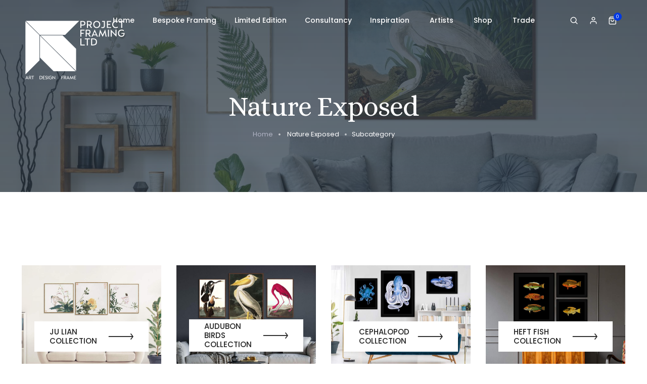

--- FILE ---
content_type: text/html; charset=UTF-8
request_url: https://www.projectframing.com/subcat/36/nature-exposed
body_size: 35587
content:
<!doctype html>
<html class="no-js" lang="en">
  <head>
    <title>Project Framing</title>
     <base href="https://www.projectframing.com/">
    <meta charset="utf-8">
    <meta http-equiv="X-UA-Compatible" content="IE=edge" />
    <meta name="author" content="ThemeZaa">
    <meta name="viewport" content="width=device-width,initial-scale=1.0,maximum-scale=1" />
    <meta name="description" content="">
    
    <link rel="apple-touch-icon" sizes="57x57" href="images/general/apple-icon-57x57.png">
<link rel="apple-touch-icon" sizes="60x60" href="images/general/apple-icon-60x60.png">
<link rel="apple-touch-icon" sizes="72x72" href="images/general/apple-icon-72x72.png">
<link rel="apple-touch-icon" sizes="76x76" href="images/general/apple-icon-76x76.png">
<link rel="apple-touch-icon" sizes="114x114" href="images/general/apple-icon-114x114.png">
<link rel="apple-touch-icon" sizes="120x120" href="images/general/apple-icon-120x120.png">
<link rel="apple-touch-icon" sizes="144x144" href="images/general/apple-icon-144x144.png">
<link rel="apple-touch-icon" sizes="152x152" href="images/general/apple-icon-152x152.png">
<link rel="apple-touch-icon" sizes="180x180" href="images/general/apple-icon-180x180.png">
<link rel="icon" type="image/png" sizes="192x192"  href="images/general/android-icon-192x192.png">
<link rel="icon" type="image/png" sizes="32x32" href="images/general/favicon-32x32.png">
<link rel="icon" type="image/png" sizes="96x96" href="images/general/favicon-96x96.png">
<link rel="icon" type="image/png" sizes="16x16" href="images/general/favicon-16x16.png">
<link rel="manifest" href="images/general/manifest.json">
<meta name="msapplication-TileColor" content="#ffffff">
<meta name="msapplication-TileImage" content="images/general/ms-icon-144x144.png">

<link rel="stylesheet" type="text/css" href="css/font-icons.min.css">
<link rel="stylesheet" type="text/css" href="css/theme-vendors.min.css">
<link rel="stylesheet" type="text/css" href="css/style.css" />
<link rel="stylesheet" type="text/css" href="css/responsive.css" />
  </head>
  <body data-mobile-nav-style="classic">

    <!-- Global site tag (gtag.js) - Google Analytics -->
<script async src="https://www.googletagmanager.com/gtag/js?id=G-T5HN8GTPPF"></script>
<script>
  window.dataLayer = window.dataLayer || [];
  function gtag(){dataLayer.push(arguments);}
  gtag('js', new Date());

  gtag('config', 'G-T5HN8GTPPF');
</script>

<script type="text/javascript">
    (function(c,l,a,r,i,t,y){
        c[a]=c[a]||function(){(c[a].q=c[a].q||[]).push(arguments)};
        t=l.createElement(r);t.async=1;t.src="https://www.clarity.ms/tag/"+i;
        y=l.getElementsByTagName(r)[0];y.parentNode.insertBefore(t,y);
    })(window, document, "clarity", "script", "pwy5chl87c");
</script>

<header class="header-with-topbar">
  <nav class="navbar navbar-expand-lg navbar-dark bg-transparent header-light fixed-top navbar-boxed header-reverse-scroll">
    <div class="container-fluid nav-header-container">
      <div class="col-5 col-lg-2 ps-lg-0 col-md-2 me-auto me-lg-0">
        <a class="navbar-brand" href="index">
          <img src="images/general/logo.svg" data-at2x="images/general/logo.svg" class="default-logo" alt="">
        </a>
      </div>
      <div class="col-auto col-lg-8 md-position-initial md-no-padding">
        <button class="navbar-toggler float-end" type="button" data-bs-toggle="collapse" data-bs-target="#navbarNav" aria-controls="navbarNav" aria-label="Toggle navigation">
        <span class="navbar-toggler-line"></span>
        <span class="navbar-toggler-line"></span>
        <span class="navbar-toggler-line"></span>
        <span class="navbar-toggler-line"></span>
        </button>
        <div class="collapse navbar-collapse justify-content-center" id="navbarNav">
          <ul class="navbar-nav alt-font">
            <li class="nav-item">
              <a href="index" class="nav-link">Home</a>
            </li>
            <li class="nav-item">
              <a href="bespokeframing" class="nav-link">Bespoke Framing</a>
            </li>
            <li class="nav-item">
              <a href="limited-edition" class="nav-link">Limited Edition</a>
            </li>
            <li class="nav-item">
              <a href="consultancy" class="nav-link">Consultancy</a>
            </li>
            <li class="nav-item dropdown simple-dropdown">
              <a href="" class="nav-link">
                Inspiration&nbsp;<i class="fa fa-angle-down dropdown-toggle" data-bs-toggle="dropdown" aria-hidden="true"></i>
              </a>
              
              <ul class="dropdown-menu" role="menu">
                <li><a href="art-listing?new=1">New In</a></li>
                <li><a href="art-listing?best=1">Bestsellers</a></li>
                </li>
              </ul>
            </li>
            <li class="nav-item dropdown megamenu">
              <a href="artist-list" class="nav-link">
                Artists&nbsp;<i class="fa fa-angle-down dropdown-toggle" data-bs-toggle="dropdown" aria-hidden="true"></i>
              </a>
              <div class="menu-back-div dropdown-menu megamenu-content" role="menu">
                <div class="d-lg-flex justify-content-center">
                  <ul class="d-lg-inline-block">
                    <li class="dropdown-header">Popular</li>
                                                <li><a href="listing-artist?id=75">James John Audubon</a></li>
                                                        <li><a href="listing-artist?id=78">Edgar Degas</a></li>
                                                        <li><a href="listing-artist?id=79">Franz Marc</a></li>
                                                        <li><a href="listing-artist?id=82">Gustav Klimt</a></li>
                                                        <li><a href="listing-artist?id=83">Piet Mondrian</a></li>
                                                        <li><a href="listing-artist?id=84">Claude Monet</a></li>
                                                        <li><a href="listing-artist?id=85">Alphonse Mucha</a></li>
                                                        <li><a href="listing-artist?id=88">Vincent Van Gogh</a></li>
                                                        <li><a href="listing-artist?id=105">Thanakorn Chai Telan</a></li>
                                                        <li><a href="listing-artist?id=106">Paul Gomez</a></li>
                                                        <li><a href="listing-artist?id=109">Betina La Plante</a></li>
                                                        <li><a href="listing-artist?id=111">Gertjan Van Geerstein</a></li>
                                                        <li><a href="listing-artist?id=112">Xavier Garci</a></li>
                                                        <li><a href="listing-artist?id=113">Erik Schottstaedt</a></li>
                                                        <li><a href="listing-artist?id=117">George Digalakis</a></li>
                                                        <li><a href="listing-artist?id=119">Howard Ashton-Jones</a></li>
                                                        <li><a href="listing-artist?id=122">Adhi Prayoga</a></li>
                                                        <li><a href="listing-artist?id=133">Jeffery Hummel</a></li>
                            
                  </ul>
                  <ul class="d-lg-inline-block">
                    <li class="dropdown-header">New Artists</li>
                    
                                                 <li><a href="listing-artist?id=62">Ju Lian</a></li>
                                                        <li><a href="listing-artist?id=80">Julie de Graag</a></li>
                                                        <li><a href="listing-artist?id=86">Paul Klee</a></li>
                                                        <li><a href="listing-artist?id=87">Henri Rousseau</a></li>
                                                        <li><a href="listing-artist?id=89">Winslow Homer</a></li>
                                                        <li><a href="listing-artist?id=91">Hung Tsui</a></li>
                                                        <li><a href="listing-artist?id=92">Jennifer Lu</a></li>
                                                        <li><a href="listing-artist?id=93">Jun zuo</a></li>
                                                        <li><a href="listing-artist?id=94">Alejandro Marcos</a></li>
                                                        <li><a href="listing-artist?id=95">Giorgio Toniolo</a></li>
                                                        <li><a href="listing-artist?id=96">Robert Bolton</a></li>
                                                        <li><a href="listing-artist?id=97"> Martin Krystynek</a></li>
                                                        <li><a href="listing-artist?id=98">Peter Lupic</a></li>
                                                        <li><a href="listing-artist?id=100">Kurt Klein</a></li>
                                                        <li><a href="listing-artist?id=101">Malvin Jan Dyb</a></li>
                                                        <li><a href="listing-artist?id=102">Michael Groenwald</a></li>
                                                        <li><a href="listing-artist?id=103">Lorna Kijurko</a></li>
                                                        <li><a href="listing-artist?id=104">gNo - Jeannot Kerfs</a></li>
                                                        <li><a href="listing-artist?id=108">Stefan Schilbe</a></li>
                                                        <li><a href="listing-artist?id=110">Ruslan Bulgov</a></li>
                                                        <li><a href="listing-artist?id=114">Carsten Schlipf</a></li>
                                                        <li><a href="listing-artist?id=115">Kiyo Murakami</a></li>
                                                        <li><a href="listing-artist?id=118">DDiArte</a></li>
                                                        <li><a href="listing-artist?id=120">Louis Sarmento</a></li>
                                                        <li><a href="listing-artist?id=121">1x studio</a></li>
                                                        <li><a href="listing-artist?id=123">Adrian Donoghue</a></li>
                                                        <li><a href="listing-artist?id=125">Lars Hur</a></li>
                                                        <li><a href="listing-artist?id=126">Holger Droste</a></li>
                                                        <li><a href="listing-artist?id=127">Nicolas Marino</a></li>
                                                        <li><a href="listing-artist?id=131">Mel Brackstone</a></li>
                                                        <li><a href="listing-artist?id=132">Luiz Laercio</a></li>
                                                        <li><a href="listing-artist?id=137">Mr. V</a></li>
                                                        <li><a href="listing-artist?id=141">Andreas Magnusson</a></li>
                                                        <li><a href="listing-artist?id=142">Mowzu</a></li>
                                                        <li><a href="listing-artist?id=143">Frank Moth</a></li>
                                                        <li><a href="listing-artist?id=144">Famous When Dead</a></li>
                                                        <li><a href="listing-artist?id=145">Ana Sneeringer</a></li>
                                                        <li><a href="listing-artist?id=146">Balazs Solti</a></li>
                                                        <li><a href="listing-artist?id=147">Luna Maris</a></li>
                                            
                  </ul>
                </div>
              </div>
            </li>
            <li class="nav-item dropdown megamenu">
              <a href="category" class="nav-link">
                Shop&nbsp;<i class="fa fa-angle-down dropdown-toggle" data-bs-toggle="dropdown" aria-hidden="true"></i>
              </a>
              <div class="menu-back-div dropdown-menu megamenu-content" role="menu">
                <div class="d-lg-flex justify-content-center">
                  <ul class="d-lg-inline-block md-margin-15px-bottom">
                    <li class="dropdown-header">Category</li>
                                        <li><a href="subcat/30/masters">Masters</a></li>
                                        <li><a href="subcat/36/nature-exposed">Nature Exposed</a></li>
                                        <li><a href="subcat/40/studio-designs">Studio Designs</a></li>
                                        <li><a href="subcat/41/photography">Photography</a></li>
                                        <li><a href="subcat/42/pop-art">Pop Art</a></li>
                                        <li><a href="subcat/43/natures-canvas">Natures Canvas</a></li>
                                        
                    
                    <li><a href="category">View All >></a></li>
                  </ul>
                  <ul class="d-lg-inline-block d-none small-gap">
                    <li>
                      <a href="index" class="menu-banner-image"><img src="images/bg/pf-1.jpg" alt=""/></a>
                    </li>
                  </ul>
                  <ul class="d-lg-inline-block d-none no-padding-right">
                    <li>
                      <a href="index" class="menu-banner-image"><img src="images/bg/pf-2.jpg" alt=""/></a>
                    </li>
                  </ul>
                </div>
              </div>
            </li>
            <li class="nav-item">
              <a href="trade" class="nav-link">Trade</a>
            </li>
            <!-- <li class="nav-item d-none d-xl-block d-lg-block d-md-block">
              <a class="nav-link text-white" href="https://www.facebook.com/ProjectFraming/" target="_blank"><i class="fab fa-facebook-f"></i></a>
            </li>
            <li class="nav-item d-none d-xl-block d-lg-block d-md-block">
              <a class="nav-link text-white" href="https://www.instagram.com/projectframing/" target="_blank"><i class="fab fa-instagram"></i></a>
            </li>
            <li class="nav-item d-none d-xl-block d-lg-block d-md-block">
              <a class="nav-link text-white" href="https://twitter.com/projectframing" target="_blank"><i class="fab fa-twitter"></i></a>
            </li> -->
          </ul>
        </div>
      </div>
      <div class="col-auto col-lg-2 text-end hidden-xs px-lg-0">
        <div class="header-search-icon search-form-wrapper">
          <a href="javascript:void(0)" class="search-form-icon header-search-form"><i class="feather icon-feather-search"></i></a>
          <!-- start search input -->
          <div class="form-wrapper">
            <button title="Close" type="button" class="search-close alt-font">×</button>
            <form  method="post" class="search-form text-start" action="art-listing">
              <div class="search-form-box">
                <span class="search-label alt-font text-uppercase">What are you looking for?</span>
                <input class="search-input alt-font" id="search-form-input5e219ef164995" placeholder="Enter your keywords..." required name="search" type="text" autocomplete="off">
                <button type="submit" class="search-button">
                <i class="feather icon-feather-search" aria-hidden="true"></i>
                </button>
              </div>
            </form>
          </div>
          <!-- end search input -->
        </div>
        <div class="header-language dropdown d-lg-inline-block">
          <a href="javascript:void(0);"><i class="feather icon-feather-user"></i></a>
          <ul class="dropdown-menu alt-font">
                                <li><a href="login">Login/ Register</a></li>
                            </ul>
        </div>
        <div class="header-cart-icon dropdown">
          <a href="javascript:void(0);"><i class="feather icon-feather-shopping-bag"></i><span class="cart-count alt-font bg-fast-blue text-white">0</span></a>
          <ul class="dropdown-menu cart-item-list">
                            
          
            <li class="cart-item cart-total">
              <div class="alt-font margin-15px-bottom"><span class="w-50 d-inline-block  text-uppercase">Subtotal:</span><span class="w-50 d-inline-block text-end  font-weight-500">&pound;0.00</span></div>
              <a href="cart" class="btn btn-small btn-dark-gray">view cart</a>
              <a href="checkout" class="btn btn-small btn-fast-blue">checkout</a>
            </li>
          </ul>
        </div>
      </div>
    </div>
  </nav>
</header>
    <section class="half-section parallax pb-0" data-parallax-background-ratio="0.5" style="background:linear-gradient(180deg, rgba(42,55,68,0.8) 0%, rgba(42,55,68,0.6) 100%), url('cmsfilemanager/cat/org_Nature Exposed inner banner 2.jpg');">
      <div class="container">
        <div class="row align-items-stretch justify-content-center extra-small-screen">
          <div class="col-12 col-md-10 page-title-extra-small text-center d-flex justify-content-center flex-column">
            <h2 class="text-white alice-font font-weight-500 letter-spacing-minus-1px line-height-50 sm-line-height-45 xs-line-height-30 margin-15px-bottom">Nature Exposed</h2>
            <div class="justify-content-center text-white breadcrumb text-small alt-font mb-0">
              <ul class="xs-text-center">
                <li><a href="index">Home</a></li>
                <li>Nature Exposed</li><li>Subcategory</li>
              </ul>
            </div>
          </div>
        </div>
      </div>
    </section>

    <section class="xl-padding-one-lr md-no-padding-lr wow animate__fadeIn">
      <div class="container-fluid">
        <div class="row">
          <div class="col-12 filter-content">
            <ul class="shop-category-style-01 shop-wrapper grid grid-loading grid-4col xl-grid-4col lg-grid-3col md-grid-2col sm-grid-2col xs-grid-1col gutter-extra-large">
              <li class="grid-sizer"></li>
              
              <li class="grid-item wow animate__fadeIn">
                <div class="shop-product">
                  <div class="shop-product-image">
                    <a href="art-listing?id=948"><img src="cmsfilemanager/cat/org_Ju Lian 3.jpg" style="max-height:302px;" alt=""/></a>
                  </div>
                  <div class="shop-product-content d-flex align-items-center bg-white padding-30px-lr padding-5px-tb">
                    <a href="art-listing?id=948" class="alt-font font-weight-500 line-height-18px text-extra-dark-gray d-inline-block align-middle text-uppercase me-auto">Ju Lian Collection</a>
                    <a href="art-listing?id=948"><i class="line-icon-Arrow-OutRight icon-large text-extra-dark-gray align-middle margin-15px-left"></i></a>
                  </div>
                </div>
              </li>

              
              <li class="grid-item wow animate__fadeIn">
                <div class="shop-product">
                  <div class="shop-product-image">
                    <a href="art-listing?id=1042"><img src="cmsfilemanager/cat/org_Audubon.jpg" style="max-height:302px;" alt=""/></a>
                  </div>
                  <div class="shop-product-content d-flex align-items-center bg-white padding-30px-lr padding-5px-tb">
                    <a href="art-listing?id=1042" class="alt-font font-weight-500 line-height-18px text-extra-dark-gray d-inline-block align-middle text-uppercase me-auto">Audubon Birds Collection</a>
                    <a href="art-listing?id=1042"><i class="line-icon-Arrow-OutRight icon-large text-extra-dark-gray align-middle margin-15px-left"></i></a>
                  </div>
                </div>
              </li>

              
              <li class="grid-item wow animate__fadeIn">
                <div class="shop-product">
                  <div class="shop-product-image">
                    <a href="art-listing?id=990"><img src="cmsfilemanager/cat/org_Octopus.jpg" style="max-height:302px;" alt=""/></a>
                  </div>
                  <div class="shop-product-content d-flex align-items-center bg-white padding-30px-lr padding-5px-tb">
                    <a href="art-listing?id=990" class="alt-font font-weight-500 line-height-18px text-extra-dark-gray d-inline-block align-middle text-uppercase me-auto">Cephalopod Collection</a>
                    <a href="art-listing?id=990"><i class="line-icon-Arrow-OutRight icon-large text-extra-dark-gray align-middle margin-15px-left"></i></a>
                  </div>
                </div>
              </li>

              
              <li class="grid-item wow animate__fadeIn">
                <div class="shop-product">
                  <div class="shop-product-image">
                    <a href="art-listing?id=992"><img src="cmsfilemanager/cat/org_Heft 2.jpg" style="max-height:302px;" alt=""/></a>
                  </div>
                  <div class="shop-product-content d-flex align-items-center bg-white padding-30px-lr padding-5px-tb">
                    <a href="art-listing?id=992" class="alt-font font-weight-500 line-height-18px text-extra-dark-gray d-inline-block align-middle text-uppercase me-auto">Heft Fish Collection</a>
                    <a href="art-listing?id=992"><i class="line-icon-Arrow-OutRight icon-large text-extra-dark-gray align-middle margin-15px-left"></i></a>
                  </div>
                </div>
              </li>

              
              <li class="grid-item wow animate__fadeIn">
                <div class="shop-product">
                  <div class="shop-product-image">
                    <a href="art-listing?id=995"><img src="cmsfilemanager/cat/org_butterfly 2.jpg" style="max-height:302px;" alt=""/></a>
                  </div>
                  <div class="shop-product-content d-flex align-items-center bg-white padding-30px-lr padding-5px-tb">
                    <a href="art-listing?id=995" class="alt-font font-weight-500 line-height-18px text-extra-dark-gray d-inline-block align-middle text-uppercase me-auto">Butterfly Collection</a>
                    <a href="art-listing?id=995"><i class="line-icon-Arrow-OutRight icon-large text-extra-dark-gray align-middle margin-15px-left"></i></a>
                  </div>
                </div>
              </li>

              
              <li class="grid-item wow animate__fadeIn">
                <div class="shop-product">
                  <div class="shop-product-image">
                    <a href="art-listing?id=997"><img src="cmsfilemanager/cat/org_tropical birds 2.jpg" style="max-height:302px;" alt=""/></a>
                  </div>
                  <div class="shop-product-content d-flex align-items-center bg-white padding-30px-lr padding-5px-tb">
                    <a href="art-listing?id=997" class="alt-font font-weight-500 line-height-18px text-extra-dark-gray d-inline-block align-middle text-uppercase me-auto">Tropical Birds Collection</a>
                    <a href="art-listing?id=997"><i class="line-icon-Arrow-OutRight icon-large text-extra-dark-gray align-middle margin-15px-left"></i></a>
                  </div>
                </div>
              </li>

              
              <li class="grid-item wow animate__fadeIn">
                <div class="shop-product">
                  <div class="shop-product-image">
                    <a href="art-listing?id=999"><img src="cmsfilemanager/cat/org_Fern 2.jpg" style="max-height:302px;" alt=""/></a>
                  </div>
                  <div class="shop-product-content d-flex align-items-center bg-white padding-30px-lr padding-5px-tb">
                    <a href="art-listing?id=999" class="alt-font font-weight-500 line-height-18px text-extra-dark-gray d-inline-block align-middle text-uppercase me-auto">British Fern Collection</a>
                    <a href="art-listing?id=999"><i class="line-icon-Arrow-OutRight icon-large text-extra-dark-gray align-middle margin-15px-left"></i></a>
                  </div>
                </div>
              </li>

                            
            </ul>
          </div>
        </div>
      </div>
    </section>

    <section class="bg-new-verdi padding-three-lr lg-no-padding-lr">
  <div class="container">
    <div class="row justify-content-center">
      <div class="col-12 col-md-6 text-center margin-6-rem-bottom lg-margin-4-rem-bottom md-margin-3-rem-bottom wow animate__fadeIn">
        <span class="alt-font margin-20px-bottom d-block text-uppercase font-weight-500">Art posts</span>
        <h2 class="alice-font font-weight-500 text-pf-head letter-spacing-minus-1px m-0">Latest blogs.</h2>
      </div>
    </div>
  </div>
  <div class="container-fluid">
    <div class="row justify-content-center">
      <div class="col-12 col-xl-12 col-lg-12 col-sm-10 blog-content lg-no-padding-lr">
        <ul class="blog-simple blog-wrapper grid grid-loading grid-3col xl-grid-2col lg-grid-2col md-grid-1col sm-grid-1col xs-grid-1col gutter-double-extra-large">
          <li class="grid-sizer"></li>
                    <li class="grid-item wow animate__fadeIn">
            <div class="blog-post box-shadow-small border-radius-6px">
              <div class="blog-post-image cover-background xs-h-250px" style="background-image: url('cmsfilemanager/blog/about.jpg')">
                <a href="blog-detail?id=61" class="blog-post-image-overlay bg-dark-slate-blue"></a>
              </div>
              <div class="post-details bg-white padding-2-half-rem-all lg-padding-2-half-rem-all md-padding-2-half-rem-all">
                <a href="blog-detail?id=61" class="blog-category alt-font text-extra-dark-gray text-yellow-ochre-light-hover border-color-black-transparent bg-white align-self-start margin-4-half-rem-bottom xs-margin-2-half-rem-bottom">27 Feb 2022</a>
                <a href="blog-detail?id=61" class="font-weight-500 text-large line-height-24px text-extra-dark-gray text-yellow-ochre-light-hover margin-15px-bottom xs-margin-10px-bottom">Look at usual things with unusual</a>
                <p>Coming Soon</p><p></p>
                <a href="blog-detail?id=61" class="alt-font font-weight-500 text-small text-yellow-ochre-light text-extra-dark-gray-hover text-uppercase align-self-start">VICO MAGISTRETI</a>
              </div>
            </div>
          </li>
                    <li class="grid-item wow animate__fadeIn">
            <div class="blog-post box-shadow-small border-radius-6px">
              <div class="blog-post-image cover-background xs-h-250px" style="background-image: url('cmsfilemanager/blog/pf-2.jpg')">
                <a href="blog-detail?id=60" class="blog-post-image-overlay bg-dark-slate-blue"></a>
              </div>
              <div class="post-details bg-white padding-2-half-rem-all lg-padding-2-half-rem-all md-padding-2-half-rem-all">
                <a href="blog-detail?id=60" class="blog-category alt-font text-extra-dark-gray text-yellow-ochre-light-hover border-color-black-transparent bg-white align-self-start margin-4-half-rem-bottom xs-margin-2-half-rem-bottom">01 Mar 2022</a>
                <a href="blog-detail?id=60" class="font-weight-500 text-large line-height-24px text-extra-dark-gray text-yellow-ochre-light-hover margin-15px-bottom xs-margin-10px-bottom">Simplicity, wit, and good presence</a>
                <p>Coming Soon</p><p></p>
                <a href="blog-detail?id=60" class="alt-font font-weight-500 text-small text-yellow-ochre-light text-extra-dark-gray-hover text-uppercase align-self-start">BILL GARDNER</a>
              </div>
            </div>
          </li>
                    <li class="grid-item wow animate__fadeIn">
            <div class="blog-post box-shadow-small border-radius-6px">
              <div class="blog-post-image cover-background xs-h-250px" style="background-image: url('cmsfilemanager/blog/pf-1.jpg')">
                <a href="blog-detail?id=59" class="blog-post-image-overlay bg-dark-slate-blue"></a>
              </div>
              <div class="post-details bg-white padding-2-half-rem-all lg-padding-2-half-rem-all md-padding-2-half-rem-all">
                <a href="blog-detail?id=59" class="blog-category alt-font text-extra-dark-gray text-yellow-ochre-light-hover border-color-black-transparent bg-white align-self-start margin-4-half-rem-bottom xs-margin-2-half-rem-bottom">18 Mar 2022</a>
                <a href="blog-detail?id=59" class="font-weight-500 text-large line-height-24px text-extra-dark-gray text-yellow-ochre-light-hover margin-15px-bottom xs-margin-10px-bottom">Creativity is nothing but a mind set free</a>
                <p>Coming Soon</p><p></p>
                <a href="blog-detail?id=59" class="alt-font font-weight-500 text-small text-yellow-ochre-light text-extra-dark-gray-hover text-uppercase align-self-start">JEREMY DUPONT</a>
              </div>
            </div>
          </li>
                  </ul>
      </div>
    </div>
  </div>
</section>

    <section class="big-section cover-background wow animate__fadeIn" style="background-image:url('images/bg/ready.jpg');">
  <div class="opacity-full opacity-3 bg-extra-dark-gray"></div>
  <div class="container">
    <div class="row align-items-center justify-content-center">
      <div class="col-12 text-center position-relative">
        <h3 class="alice-font font-weight-500 text-white mb-0">Are you ready to checkout new Frames? <a href="category" class="text-pf-yellow text-parrot-green-hover text-decoration-line-bottom">Shop Now</a></h3>
      </div>
    </div>
  </div>
</section>

<footer class="bg-new-grey">
  <div class="footer-top padding-six-top lg-padding-eight-tb md-padding-50px-tb">
    <div class="container">
      <div class="row">
        <!-- start footer column -->
        <div class="col-12 col-xl-6 col-sm-6 order-sm-1 order-xl-0 lg-margin-50px-bottom xs-margin-25px-bottom">
          <div class="footer-logo margin-20px-bottom d-block"><img src="images/general/logo.svg" data-at2x="images/general/logo.svg" alt="" class="max-h-inherit"></div>
          <span class="alt-font font-weight-300 text-medium line-height-24px letter-spacing-minus-1-half d-inline-block w-85 margin-20px-bottom">Project Framing was created over 30 years ago with the simple message that service is key! We are flexible, reliable and competitive.</span>

          <div class="social-icon-style-12">
            <ul class="extra-small-icon light">
              <li><a class="facebook" href="https://www.facebook.com/ProjectFraming/" target="_blank"><i class="fab fa-facebook-f"></i></a></li>
              <li><a class="twitter" href="https://twitter.com/projectframing" target="_blank"><i class="fab fa-twitter"></i></a></li>
              <li><a class="instagram" href="https://www.instagram.com/projectframing/" target="_blank"><i class="fab fa-instagram"></i></a></li>
            </ul>
          </div>
        </div>
        <!-- end footer column -->
        <!-- start footer column -->
        <div class="col-12 col-xl-2 offset-xl-1 col-sm-6 order-sm-3 order-xl-0 xs-margin-25px-bottom">
          <span class="alt-font font-weight-500 d-block text-white text-uppercase letter-spacing-2px margin-20px-bottom xs-margin-10px-bottom">Company</span>
          <ul>
            <li><a href="cms/about-company" class="text-white-hover">About Company</a></li>
            <li><a href="cms/company-services" class="text-white-hover">Company Services</a></li>
            <!--<li><a href="artist" class="text-white-hover">Artists</a></li>-->
            <li><a href="contact" class="text-white-hover">Contact Us</a></li>
          </ul>
        </div>
        <!-- end footer column -->
        <!-- start footer column -->
        <div class="col-12 col-xl-2 offset-xl-1 col-sm-6 order-sm-4 order-xl-0 xs-margin-25px-bottom">
          <span class="alt-font font-weight-500 d-block text-white text-uppercase letter-spacing-2px margin-20px-bottom xs-margin-10px-bottom">Useful Links</span>
          <ul>
            <li><a href="cms/delivery-returns" class="text-white-hover">Delivery & Returns</a></li>
            <li><a href="cms/faq" class="text-white-hover">FAQ's</a></li>
            <li><a href="cms/guides" class="text-white-hover">Useful Guides</a></li>
            <li><a href="bespokeframing" class="text-white-hover">Bespoke Framing</a></li>
            <li><a href="blog" class="text-white-hover">Blog</a></li>
          </ul>
        </div>
        <!-- end footer column -->
      </div>
    </div>
  </div>
  
 
  <div class="footer-bottom padding-three-bottom padding-three-top xs-no-padding-top">
    <div class="container">
      <div class="row align-items-end">
        <div class="col-12 col-md-8 order-2 order-md-0 text-sm-center text-md-start last-paragraph-no-margin">
          <p class="mb-2">Registered Name: Project Framing Ltd, Registered Address: 112 Power Road, Chiswick, London W4 5PY, Company Registration Number: 02730976</p>
          <p>&copy; 2026 ProjectFraming Developed by <a href="https://www.designdirect.io/" target="_blank" class="text-decoration-line-bottom text-white">DesignDirect</a></p>
        </div>
        <div class="col-12 col-md-4 order-1 order-md-0 sm-margin-15px-bottom">
          <ul class="mb-2 footer-horizontal-link d-flex flex-column flex-sm-row justify-content-sm-center justify-content-md-end">
            <li><a href="cms/privacy" class="text-white-hover">Privacy Policy</a></li>
            <li><a href="cms/terms" class="text-white-hover">Terms & Conditions</a></li>
          </ul>
          <div class="d-flex flex-column flex-sm-row justify-content-sm-center justify-content-md-end">
            <img src="images/AMEX.jpg" width="160" class="img-fluid"/>
          </div>
        </div>
      </div>
    </div>
  </div>
    
    
</footer>
<!--Start of Tawk.to Script-->
<script type="text/javascript">
var Tawk_API=Tawk_API||{}, Tawk_LoadStart=new Date();
(function(){
var s1=document.createElement("script"),s0=document.getElementsByTagName("script")[0];
s1.async=true;
s1.src='https://embed.tawk.to/62ce751cb0d10b6f3e7c1414/1g7r7iu5l';
s1.charset='UTF-8';
s1.setAttribute('crossorigin','*');
s0.parentNode.insertBefore(s1,s0);
})();
</script>
<!--End of Tawk.to Script-->
    
<a class="scroll-top-arrow" href="javascript:void(0);"><i class="feather icon-feather-arrow-up"></i></a>

<script type="text/javascript" src="js/jquery.min.js"></script>
<script type="text/javascript" src="js/theme-vendors.min.js"></script>
<script type="text/javascript" src="js/main.js"></script>
<script type="text/javascript" src="js/custom.js"></script>
  </body>
</html>

--- FILE ---
content_type: text/css
request_url: https://www.projectframing.com/css/style.css
body_size: 482410
content:
@charset "UTF-8";

/* ===================================
    01. Google font
====================================== */

@import url("https://fonts.googleapis.com/css?family=Roboto:100,300,400,500,700,900&display=swap");
@import url("https://fonts.googleapis.com/css?family=Poppins:100,100i,200,200i,300,300i,400,400i,500,500i,600,600i,700,700i,800,800i,900,900i&display=swap");
@import url('https://fonts.googleapis.com/css2?family=Alice&display=swap');
/* ===================================
    02. Reset
====================================== */

html {
  font-size: 14px;
}
*,
*::after,
*::before {
  box-sizing: border-box;
}
body {
  font-size: 15px;
  line-height: 30px;
  font-weight: 400;
  color: #828282;
  font-family: "Roboto", sans-serif;
  padding: 0;
  margin: 0;
  -webkit-font-smoothing: antialiased;
  -moz-osx-font-smoothing: grayscale;
  word-break: break-word;
}
body,
html {
  -moz-osx-font-smoothing: grayscale;
}
a {
  text-decoration: none;
}
a:hover,
a:focus {
  text-decoration: none;
  outline: none;
  outline-offset: 0;
  color: #0038e3;
}
a,
a.nav-link,
a:active,
a:focus {
  color: #828282;
}
a,
a.nav-link,
.btn,
input,
textarea,
select {
  transition: all 0.3s ease-in-out;
  -moz-transition: all 0.3s ease-in-out;
  -webkit-transition: all 0.3s ease-in-out;
  -ms-transition: all 0.3s ease-in-out;
  -o-transition: all 0.3s ease-in-out;
}
img {
  max-width: 100%;
  height: auto;
}
video {
  background-size: cover;
  display: table-cell;
  vertical-align: middle;
  width: 100%;
}
p {
  margin: 0 0 25px;
}
b,
strong {
  font-weight: 600;
}
.alt-font strong {
  font-weight: 600;
}
.last-paragraph-no-margin p:last-of-type {
  margin-bottom: 0;
}
ul,
ol,
dl {
  list-style-position: outside;
  margin-bottom: 25px;
}
ul {
  margin: 0;
  padding: 0;
}
input,
textarea,
select {
  border: 1px solid #dfdfdf;
  padding: 10px 15px;
  width: 100%;
  margin: 0 0 15px 0;
  max-width: 100%;
  resize: none;
  outline: none;
  color: #828282;
  line-height: initial;
  word-break: initial;
}
select {
  background-image: url(../images/down-arrow.png);
  background-position: right 14px center;
  background-repeat: no-repeat;
  background-size: 10px;
  border-radius: 0;
  -webkit-appearance: none;
  -moz-appearance: none;
  appearance: none;
  cursor: pointer;
  border-radius: 10px;
}
input[type="checkbox"],
input[type="radio"] {
  box-sizing: border-box;
  padding: 0;
}

input[type="submit"] {
  width: auto;
}
input[type="button"],
input[type="text"],
input[type="email"],
input[type="search"],
input[type="password"],
textarea,
input[type="submit"],
input[type="tel"] {
  -webkit-appearance: none;
}
input:focus,
textarea:focus {
  border: 1px solid #b9b9b9;
  outline: none;
}
input[type="submit"]:focus {
  outline: none;
}
input[type="number"]::-webkit-inner-spin-button,
input[type="number"]::-webkit-outer-spin-button {
  -webkit-appearance: none;
  -moz-appearance: none;
  appearance: none;
  margin: 0;
}
input::-ms-clear {
  display: none;
}
input:-webkit-autofill,
input:-webkit-autofill:hover,
input:-webkit-autofill:focus,
input:-webkit-autofill:active,
select:-webkit-autofill,
select:-webkit-autofill:hover,
select:-webkit-autofill:focus,
select:-webkit-autofill:active {
  transition: background-color 5000s;
  transition: all 0s 50000s;
  -webkit-animation-name: autofill;
  -webkit-animation-fill-mode: both;
}
select::-ms-expand {
  display: none;
}
iframe {
  border: 0;
}
button,
button:focus,
button:hover {
  outline: none;
}
.main-content {
  z-index: 2;
  background-color: #fff;
  overflow: visible;
  position: relative;
}

::selection {
  color: #000;
  background: #dbdbdb;
}
::-moz-selection {
  color: #a6a6a6;
  background: #dbdbdb;
}
::-webkit-input-placeholder {
  color: #a6a6a6;
  text-overflow: ellipsis;
}
::-moz-placeholder {
  color: #a6a6a6;
  text-overflow: ellipsis;
  opacity: 1;
}
:-ms-input-placeholder {
  color: #a6a6a6;
  text-overflow: ellipsis;
  opacity: 1;
}

.placeholder-light::-webkit-input-placeholder {
  color: #fff;
}
.placeholder-light::-moz-placeholder {
  color: #fff;
}
.placeholder-light:-ms-input-placeholder {
  color: #fff;
}

.placeholder-dark::-webkit-input-placeholder {
  color: #232323;
}
.placeholder-dark::-moz-placeholder {
  color: #232323;
}
.placeholder-dark:-ms-input-placeholder {
  color: #232323;
}

.no-transition {
  transition: all 0s ease-in-out !important;
  -moz-transition: all 0s ease-in-out !important;
  -webkit-transition: all 0s ease-in-out !important;
  -ms-transition: all 0s ease-in-out !important;
  -o-transition: all 0s ease-in-out !important;
}
.transition {
  transition: all 0.3s ease-in-out;
  -moz-transition: all 0.3s ease-in-out;
  -webkit-transition: all 0.3s ease-in-out;
  -ms-transition: all 0.3s ease-in-out;
  -o-transition: all 0.3s ease-in-out;
}

.container,
.container-fluid,
.container-lg,
.container-md,
.container-sm,
.container-xl,
.container-xxl {
  padding-right: 15px;
  padding-left: 15px;
}
.row {
  margin-right: -15px;
  margin-left: -15px;
}
.row > * {
  padding-right: 15px;
  padding-left: 15px;
}
.row.g-0 {
  margin-right: 0;
  margin-left: 0;
}
.row.g-0 > * {
  padding-right: 0;
  padding-left: 0;
}
header [class^="container-"] [class^="col-"],
header [class^="container-"] [class*=" col-"] {
  position: relative;
  padding-left: 15px;
  padding-right: 15px;
}

@media (prefers-reduced-motion: no-preference) {
  :root {
    scroll-behavior: auto;
  }
}
/* ===================================
    03. Typography
====================================== */

/* font family */
.alt-font {
  font-family: "Poppins", sans-serif;
}
.main-font {
  font-family: "Roboto", sans-serif !important;
}
.alice-font {
  font-family: "Alice", serif !important;
}

/* heading size */
h1,
h2,
h3,
h4,
h5,
h6 {
  margin: 0 0 25px 0;
  padding: 0;
  letter-spacing: -0.5px;
  font-weight: inherit;
}
h1 {
  font-size: 5rem;
  line-height: 5rem;
}
h2 {
  font-size: 3.9rem;
  line-height: 4.2rem;
}
h3 {
  font-size: 3.4rem;
  line-height: 3.9rem;
}
h4 {
  font-size: 2.85rem;
  line-height: 3.4rem;
}
h5 {
  font-size: 2.3rem;
  line-height: 3rem;
}
h6 {
  font-size: 1.8rem;
  line-height: 2.5rem;
}

/* text size */
.font-size-0 {
  font-size: 0;
}
.text-very-small {
  font-size: 11px;
  line-height: 14px;
}
.text-extra-small {
  font-size: 12px;
  line-height: 16px;
}
.text-small {
  font-size: 13px;
  line-height: 22px;
}
.text-medium {
  font-size: 14px;
  line-height: 20px;
}
.text-extra-medium {
  font-size: 16px;
  line-height: 28px;
}
.text-large {
  font-size: 18px;
  line-height: 22px;
}
.text-extra-large {
  font-size: 20px;
  line-height: 28px;
}
.text-extra-large2 {
  font-size: 24px;
  line-height: 30px;
}
.title-extra-small {
  font-size: 30px;
  line-height: 32px;
}
.title-small {
  font-size: 45px;
  line-height: 42px;
}
.title-large {
  font-size: 100px;
  line-height: 95px;
}
.title-large-2 {
  font-size: 70px;
  line-height: 80px;
}
.title-large-3 {
  font-size: 80px;
  line-height: 80px;
}
.title-extra-large {
  font-size: 130px;
  line-height: 120px;
}
.title-extra-large-heavy {
  font-size: 11rem;
  line-height: 11rem;
}
.text-big {
  font-size: 200px;
  line-height: 200px;
}
.text-extra-big {
  font-size: 230px;
  line-height: 230px;
}
.text-extra-big-2 {
  font-size: 300px;
  line-height: 260px;
}
.parallax-title {
  padding: 16px 35px;
  display: inline-block;
}

/* text color, link color and link hover color */

.text-pf-yellow,
.btn-link.text-yellow,
a.text-pf-yellow-hover:hover {
  color: #ffc90d;
}
.text-pf-light,
.btn-link.text-light,
a.text-pf-light-hover:hover {
  color: #B1B4C4;
}
.text-pf-head,
.btn-link.text-head,
a.text-pf-head-hover:hover {
  color: #3b3c4a;
}

.text-white,
.btn-link.text-white,
a.text-white-hover:hover {
  color: #fff;
}
.text-black,
.btn-link.text-black,
a.text-black-hover:hover {
  color: #000;
}
.text-extra-dark-gray,
.btn-link.text-extra-dark-gray,
a.text-extra-dark-gray-hover:hover {
  color: #232323;
}
.text-dark-gray,
.btn-link.text-dark-gray,
a.text-dark-gray-hover:hover {
  color: #626262;
}
.text-extra-medium-gray,
.btn-link.text-extra-medium-gray,
a.text-extra-medium-gray-hover:hover {
  color: #757575;
}
.text-medium-gray,
.btn-link.text-medium-gray,
a.text-medium-gray-hover:hover {
  color: #939393;
}
.text-extra-light-gray,
.btn-link.text-extra-light-gray,
a.text-extra-light-gray-hover:hover {
  color: #b7b7b7;
}
.text-light-gray,
.btn-link.text-light-gray,
a.text-light-gray-hover:hover {
  color: #d6d5d5;
}
.text-very-light-gray,
.btn-link.text-very-light-gray,
a.text-very-light-gray-hover:hover {
  color: #ededed;
}
.text-fast-blue,
.btn-link.text-fast-blue,
a.text-fast-blue-hover:hover {
  color: #0038e3;
}
.text-neon-blue,
.btn-link.text-neon-blue,
a.text-neon-blue-hover:hover {
  color: #3452ff;
}
.text-light-pink,
.btn-link.text-light-pink,
a.text-light-pink-hover:hover {
  color: #f18c8c;
}
.text-red,
.btn-link.text-red,
a.text-red-hover:hover {
  color: #fe0127;
}
.text-dark-red,
.btn-link.text-dark-red,
a.text-dark-red-hover:hover {
  color: #d23134;
}
.text-parrot-green,
.btn-link.text-parrot-green,
a.text-parrot-green-hover:hover {
  color: #cee002;
}
.text-green,
.btn-link.text-green,
a.text-green-hover:hover {
  color: #27ae60;
}
.text-olivine-green,
.btn-link.text-olivine-green,
a.text-olivine-green-hover:hover {
  color: #8bb867;
}
.text-dark-charcoal,
.btn-link.text-dark-charcoal,
a.text-dark-charcoal-hover:hover {
  color: #2f2f2f;
}
.text-penguin-white,
.btn-link.text-penguin-white,
a.text-penguin-white-hover:hover {
  color: #f1edea;
}
.text-orange,
.btn-link.text-orange,
a.text-orange-hover:hover {
  color: #fd961e;
}
.text-dark-orange,
.btn-link.text-dark-orange,
a.text-dark-orange-hover:hover {
  color: #ff6437;
}
.text-neon-orange,
.btn-link.text-neon-orange,
a.text-neon-orange-hover:hover {
  color: #ff7a56;
}
.text-light-orange,
.btn-link.text-light-orange,
a.text-light-orange-hover:hover {
  color: #e8bf47;
}
.text-dark-red,
.btn-link.text-dark-red,
a.text-dark-red-hover:hover {
  color: #e12837;
}
.text-radical-red,
.btn-link.text-radical-red,
a.text-radical-red-hover:hover {
  color: #fb4f58;
}
.text-golden,
.btn-link.text-golden,
a.text-golden-hover:hover {
  color: #ca943d;
}
.text-golden-yellow,
.btn-link.text-golden-yellow,
a.text-golden-yellow-hover:hover {
  color: #ff9c00;
}
.text-dark-golden-yellow,
.btn-link.text-dark-golden-yellow,
a.text-dark-golden-yellow-hover:hover {
  color: #cb933d;
}
.text-golden-brown,
.btn-link.text-golden-brown,
a.text-golden-brown-hover:hover {
  color: #cd9452;
}
.text-slate-blue,
.btn-link.text-slate-blue,
a.text-slate-blue-hover:hover {
  color: #262b35;
}
.text-slate-blue-light,
.btn-link.text-slate-blue-light,
a.text-slate-blue-light-hover:hover {
  color: #8890a4;
}
.text-medium-slate-blue,
.btn-link.text-medium-slate-blue,
a.text-medium-slate-blue-hover:hover {
  color: #374162;
}
.text-dark-slate-blue,
.btn-link.text-dark-slate-blue,
a.text-dark-slate-blue-hover:hover {
  color: #1f232c;
}
.text-brown,
.btn-link.text-brown,
a.text-brown-hover:hover {
  color: #986248;
}
.text-blue-wood,
.btn-link.text-blue-wood,
a.text-blue-wood-hover:hover {
  color: #373a63;
}
.text-purple,
.btn-link.text-purple,
a.text-purple-hover:hover {
  color: #502e95;
}
.text-medium-purple,
.btn-link.text-medium-purple,
a.text-medium-purple-hover:hover {
  color: #3a285e;
}
.text-dark-purple,
.btn-link.text-dark-purple,
a.text-dark-purple-hover:hover {
  color: #333045;
}
.text-very-light-desert-storm,
.btn-link.text-very-light-desert-storm,
a.very-light-desert-storm:hover {
  color: #faf6f3;
}
.text-yellow-ochre,
.btn-link.text-yellow-ochre,
a.text-yellow-ochre-hover:hover {
  color: #c89965;
}
.text-yellow-ochre-light,
.btn-link.text-yellow-ochre-light,
a.text-yellow-ochre-light-hover:hover {
  color: #c3964e;
}
.text-fast-yellow,
.btn-link.text-fast-yellow,
a.text-fast-yellow-hover:hover {
  color: #f4d956;
}
.text-yellow,
.btn-link.text-yellow,
a.text-yellow-hover:hover {
  color: #ffeb04;
}
.text-salmon-rose,
.btn-link.text-salmon-rose,
a.text-salmon-rose-hover:hover {
  color: #ea9d8d;
}
.text-tussock,
.btn-link.text-tussock,
a.text-tussock-hover:hover {
  color: #bf8c4c;
}
.text-greenish-slate,
.btn-link.text-greenish-slate,
a.text-greenish-slate-hover:hover {
  color: #445a58;
}
.text-seashell,
.btn-link.text-seashell,
a.text-seashell-hover:hover {
  color: #f9f6f3;
}
.text-shamrock-green,
.btn-link.text-shamrock-green,
a.text-shamrock-green-hover:hover {
  color: #2ed47c;
}
.text-light-brownish-orange,
.btn-link.text-light-brownish-orange,
a.text-light-brownish-orange-hover:hover {
  color: #e6994e;
}
.text-greenish-gray,
.btn-link.text-greenish-gray,
a.text-greenish-gray-hover:hover {
  color: #969896;
}
.text-light-greenish-gray,
.btn-link.text-light-greenish-gray,
a.text-light-greenish-gray-hover:hover {
  color: #9fa29f;
}
.text-yellowish-green,
.btn-link.text-yellowish-green,
a.text-yellowish-green-hover:hover {
  color: #c7da26;
}
.text-copper-red,
.btn-link.text-copper-red,
a.text-copper-red-hover:hover {
  color: #cc754c;
}
.text-sunglow,
.btn-link.text-sunglow,
a.text-sunglow-hover:hover {
  color: #ffcc2e;
}
.text-orange-zest,
.btn-link.text-orange-zest,
a.text-orange-zest-hover:hover {
  color: #ca7741;
}
.text-dark-tussock,
.btn-link.text-dark-tussock,
a.text-dark-tussock-hover:hover {
  color: #bd884c;
}
.text-echo-blue,
.btn-link.text-echo-blue,
a.text-echo-blue-hover:hover {
  color: #abadb7;
}
.text-violet,
.btn-link.text-violet,
a.text-violet-hover:hover {
  color: #89af44;
}
.text-iris-blue,
.btn-link.text-iris-blue,
a.text-iris-blue-hover:hover {
  color: #00b8b8;
}
.text-very-light-gray-transparent,
.btn-link.text-very-light-gray-transparent,
a.text-very-light-gray-transparent-hover:hover {
  color: rgba(237, 237, 237, 0.22);
}
.text-extra-dark-gray-transparent,
.btn-link.text-extra-dark-gray-transparent,
a.text-extra-dark-gray-transparent-hover:hover {
  color: rgba(46, 46, 46, 0.15);
}
.text-dark-gray-transparent,
.btn-link.text-dark-gray-transparent,
a.text-dark-gray-transparent-hover:hover {
  color: rgba(98, 98, 98, 0.1);
}
.text-white-transparent,
.btn-link.text-white-transparent,
a.text-white-transparent-hover:hover {
  color: rgba(255, 255, 255, 0.7);
}
.text-medium-white-transparent,
.btn-link.text-medium-white-transparent,
a.text-very-light-white-transparent-hover:hover {
  color: rgba(255, 255, 255, 0.5);
}
.text-very-light-white-transparent,
.btn-link.text-very-light-white-transparent,
a.text-very-light-white-transparent-hover:hover {
  color: rgba(255, 255, 255, 0.3);
}

/* text gradient color */
.text-gradient-magenta-orange {
  background: linear-gradient(
    to right,
    #e42464,
    #e42464,
    #f44f5c,
    #fa6259,
    #ff7357
  );
  -webkit-background-clip: text;
  -webkit-text-fill-color: transparent;
}
.text-gradient-magenta-orange-2 {
  background: linear-gradient(
    to right,
    #ec606c,
    #ee6362,
    #ee6757,
    #ed6c4d,
    #eb7242
  );
  -webkit-background-clip: text;
  -webkit-text-fill-color: transparent;
}
.text-gradient-purple-magenta {
  background: linear-gradient(
    to right,
    #502970,
    #502970,
    #ac2775,
    #d42d6b,
    #f34259
  );
  -webkit-background-clip: text;
  -webkit-text-fill-color: transparent;
}
.text-gradient-light-purple-light-orange {
  background: linear-gradient(
    to right,
    #b783ff,
    #b783ff,
    #fa7cc1,
    #ff85a6,
    #ff9393
  );
  -webkit-background-clip: text;
  -webkit-text-fill-color: transparent;
}
.text-gradient-sky-blue-pink {
  background: linear-gradient(
    to right,
    #556fff,
    #556fff,
    #e05fc4,
    #f767a6,
    #ff798e
  );
  -webkit-background-clip: text;
  -webkit-text-fill-color: transparent;
}
.text-gradient-sky-blue-dark-pink {
  background: linear-gradient(
    to right,
    #5065da,
    #556fff,
    #c557ad,
    #e65f9a,
    #e66176
  );
  -webkit-background-clip: text;
  -webkit-text-fill-color: transparent;
}
.text-gradient-sky-blue-pink-2 {
  background: linear-gradient(
    to right top,
    #6670ed,
    #556fff,
    #d45eba,
    #f767a6,
    #f5667d
  );
  -webkit-background-clip: text;
  -webkit-text-fill-color: transparent;
}
.text-gradient-peacock-blue-crome-yellow {
  background: linear-gradient(
    to right,
    #36c1e1,
    #36c1e1,
    #74cf8e,
    #bac962,
    #feb95b
  );
  -webkit-background-clip: text;
  -webkit-text-fill-color: transparent;
}
.text-gradient-peacock-blue-crome-yellow-2 {
  background-image: linear-gradient(
    to right,
    #5cc088,
    #50c28d,
    #83b879,
    #c9a95e,
    #dda556
  );
  -webkit-background-clip: text;
  -webkit-text-fill-color: transparent;
}
.text-gradient-fast-blue-purple {
  background: linear-gradient(
    to right,
    #0039e3,
    #0039e3,
    #5e28dd,
    #741bd9,
    #8600d4
  );
  -webkit-background-clip: text;
  -webkit-text-fill-color: transparent;
}
.text-gradient-tan-geraldine {
  background-image: linear-gradient(
    to right,
    #ff9e78,
    #ff9979,
    #ff887c,
    #ff7c7d,
    #ff767e
  );
  -webkit-background-clip: text;
  -webkit-text-fill-color: transparent;
}
.text-gradient-tussock-greenish-slate {
  background: linear-gradient(
    90deg,
    rgba(191, 140, 76, 1) 0%,
    rgba(68, 90, 88, 1) 100%
  );
  -webkit-background-clip: text;
  -webkit-text-fill-color: transparent;
}
.text-gradient-light-purple-light-red {
  background: linear-gradient(
    to right,
    #975ade,
    #af63d2,
    #d473c0,
    #ef7da7,
    #e6686f
  );
  -webkit-background-clip: text;
  -webkit-text-fill-color: transparent;
}
.text-gradient-light-brownish-orange-black {
  background: linear-gradient(
    to right,
    #e79e57,
    #9d9049,
    #62794c,
    #405c4c,
    #353d3c
  );
  -webkit-background-clip: text;
  -webkit-text-fill-color: transparent;
}
.text-gradient-turquoise-green-yellowish {
  background: linear-gradient(
    to right,
    #3edfb6,
    #58e49a,
    #7ce878,
    #a5e850,
    #d0e51b
  );
  -webkit-background-clip: text;
  -webkit-text-fill-color: transparent;
}
.text-gradient-red-violet-purple {
  background-image: linear-gradient(
    to right,
    #b93c90,
    #a92a96,
    #951a9d,
    #7b10a5,
    #5412ae
  );
  -webkit-background-clip: text;
  -webkit-text-fill-color: transparent;
}
.text-gradient-orange-pink,
.btn-link.text-gradient-orange-pink,
a.text-gradient-orange-pink,
a.text-gradient-orange-pink-hover:hover {
  background: linear-gradient(to right, #ff6557 0%, #ff367c 100%);
  -webkit-background-clip: text;
  -webkit-text-fill-color: transparent;
}
.text-gradient-fuego-turquoise,
.btn-link.text-gradient-fuego-turquoise,
a.text-gradient-fuego-turquoise,
a.text-gradient-fuego-turquoise-hover:hover {
  background: linear-gradient(
    to left,
    #0cd6a2,
    #56de9c,
    #91dc5d,
    #aedb40,
    #c7da26
  );
  -webkit-background-clip: text;
  -webkit-text-fill-color: transparent;
}

/* text stroke */
.text-border {
  -webkit-text-fill-color: transparent;
  -webkit-text-stroke-width: 1px;
  -webkit-text-stroke-color: white;
}

/* text stroke width */
.text-border-width-1px {
  -webkit-text-stroke-width: 1px;
}
.text-border-width-2px {
  -webkit-text-stroke-width: 2px;
}
.text-border-width-3px {
  -webkit-text-stroke-width: 3px;
}
.text-border-width-4px {
  -webkit-text-stroke-width: 4px;
}
.text-border-width-5px {
  -webkit-text-stroke-width: 5px;
}

/* text stroke color */
.text-border-color-black {
  -webkit-text-stroke-color: #000000;
}

/* letter spacing */
.letter-spacing-1-half {
  letter-spacing: 0.5px;
}
.letter-spacing-1px {
  letter-spacing: 1px;
}
.letter-spacing-2px {
  letter-spacing: 2px;
}
.letter-spacing-3px {
  letter-spacing: 3px;
}
.letter-spacing-4px {
  letter-spacing: 4px;
}
.letter-spacing-5px {
  letter-spacing: 5px;
}
.letter-spacing-8px {
  letter-spacing: 8px;
}
.letter-spacing-10px {
  letter-spacing: 10px;
}
.letter-spacing-15px {
  letter-spacing: 15px;
}
.letter-spacing-20px {
  letter-spacing: 20px;
}
.letter-spacing-22px {
  letter-spacing: 22px;
}
.letter-spacing-25px {
  letter-spacing: 25px;
}

/* letter spacing minus */
.letter-spacing-minus-1-half {
  letter-spacing: -0.5px;
}
.letter-spacing-minus-1px {
  letter-spacing: -1px;
}
.letter-spacing-minus-2px {
  letter-spacing: -2px;
}
.letter-spacing-minus-3px {
  letter-spacing: -3px;
}
.letter-spacing-minus-4px {
  letter-spacing: -4px;
}
.letter-spacing-minus-5px {
  letter-spacing: -5px;
}
.letter-spacing-minus-6px {
  letter-spacing: -6px;
}
.letter-spacing-minus-7px {
  letter-spacing: -7px;
}
.letter-spacing-minus-8px {
  letter-spacing: -8px;
}
.letter-spacing-minus-9px {
  letter-spacing: -9px;
}
.letter-spacing-minus-10px {
  letter-spacing: -10px;
}
.letter-spacing-inherit {
  letter-spacing: inherit;
}
.white-space-normal {
  white-space: normal;
}
.no-wrap {
  white-space: nowrap;
}

/* font weight */
.font-weight-100 {
  font-weight: 100 !important;
}
.font-weight-200 {
  font-weight: 200 !important;
}
.font-weight-300 {
  font-weight: 300 !important;
}
.font-weight-400 {
  font-weight: 400 !important;
}
.font-weight-500 {
  font-weight: 500 !important;
}
.font-weight-600 {
  font-weight: 600 !important;
}
.font-weight-700 {
  font-weight: 700 !important;
}
.font-weight-800 {
  font-weight: 800 !important;
}
.font-weight-900 {
  font-weight: 900 !important;
}

/* text property */
.text-normal {
  text-transform: unset !important;
}
.capitalize {
  text-transform: capitalize !important;
}
.text-decoration-underline {
  text-decoration: underline;
}
.text-decoration-none {
  text-decoration: none;
}
.word-wrap {
  word-wrap: break-word;
}
.text-transform-none {
  text-transform: none;
}
.line-height-unset {
  line-height: unset;
}
.line-height-normal {
  line-height: normal;
}
.line-height-none {
  line-height: 0;
}
.text-decoration-line-through {
  text-decoration: line-through;
}
.text-decoration-underline-yellow {
  text-decoration: underline;
  text-decoration-color: #fee11c;
  -webkit-text-decoration-color: #fee11c;
}
.text-highlight {
  padding: 4px 16px;
}

.text-middle-line,
.text-decoration-line-wide,
.text-decoration-line-thick,
.text-decoration-line-bottom,
.text-decoration-line-bottom-thick,
.text-decoration-line-bottom-medium {
  position: relative;
  white-space: nowrap;
}
.text-middle-line:before {
  border-bottom: 1px solid;
  position: absolute;
  content: "";
  width: 100%;
  top: 50%;
  left: 0;
  opacity: 0.35;
}
.text-decoration-line-wide:before {
  content: "";
  border-bottom: 1px solid;
  left: -10px;
  position: absolute;
  top: 50%;
  width: calc(100% + 20px);
  -webkit-transform: translateY(-50%);
  -moz-transform: translateY(-50%);
  -ms-transform: translateY(-50%);
  -o-transform: translateY(-50%);
  transform: translateY(-50%);
}
.text-decoration-line-thick:before {
  content: "";
  position: absolute;
  width: 100%;
  height: 4px;
  background: #333333;
  left: 0;
  top: 50%;
  transform: translateY(-50%);
  -moz-transform: translateY(-50%);
  -ms-transform: translateY(-50%);
  -webkit-transform: translateY(-50%);
  z-index: -1;
}
.text-decoration-line-bottom:before {
  content: "";
  border-bottom: 1px solid;
  left: 0;
  position: absolute;
  top: 100%;
  width: 100%;
}
.text-decoration-line-bottom-medium:before {
  content: "";
  border-bottom: 2px solid;
  left: 0;
  position: absolute;
  top: 90%;
  width: 100%;
}
.text-decoration-line-bottom-thick:before {
  content: "";
  border-bottom: 3px solid;
  left: 0;
  position: absolute;
  top: 85%;
  width: 100%;
}
.text-decoration-line-bottom-gradient {
  position: relative;
}
.text-decoration-line-bottom-gradient span {
  position: absolute;
  left: 0;
  bottom: 0;
  width: 100%;
  height: 1px;
}

/* dropcap */
.first-letter {
  float: left;
  font-size: 50px;
  line-height: normal;
  margin: 0 20px 0 0;
  text-align: center;
  padding: 10px 0;
  font-weight: 600;
}
.first-letter-big {
  float: left;
  font-size: 100px;
  line-height: 100px;
  margin: 0 35px 0 0;
  padding: 0 8px;
  text-align: center;
  font-weight: 600;
  position: relative;
}
.first-letter-big:before {
  position: absolute;
  border-bottom: 1px solid;
  content: "";
  display: block;
  width: 100%;
  top: 55%;
  left: 0;
}
.first-letter-block {
  font-size: 30px;
  height: 55px;
  line-height: 25px;
  padding: 15px 0;
  width: 55px;
  font-weight: 500;
  margin-top: 5px;
}
.first-letter-block-round {
  border-radius: 6px;
  border: 1px solid;
}
.first-letter-round {
  border-radius: 50%;
  font-size: 35px;
  padding: 15px;
  width: 65px;
  height: 65px;
  line-height: 35px;
}

/* lineheight */
.line-height-0px {
  line-height: 0px;
}
.line-height-8px {
  line-height: 8px;
}
.line-height-10px {
  line-height: 10px;
}
.line-height-12px {
  line-height: 12px;
}
.line-height-14px {
  line-height: 14px;
}
.line-height-15px {
  line-height: 15px;
}
.line-height-16px {
  line-height: 16px;
}
.line-height-18px {
  line-height: 18px;
}
.line-height-20px {
  line-height: 20px;
}
.line-height-22px {
  line-height: 22px;
}
.line-height-24px {
  line-height: 24px;
}
.line-height-26px {
  line-height: 26px;
}
.line-height-28px {
  line-height: 28px;
}
.line-height-30px {
  line-height: 30px;
}
.line-height-32px {
  line-height: 32px;
}
.line-height-34px {
  line-height: 34px;
}
.line-height-36px {
  line-height: 36px;
}
.line-height-38px {
  line-height: 38px;
}
.line-height-40px {
  line-height: 40px;
}
.line-height-42px {
  line-height: 42px;
}
.line-height-44px {
  line-height: 44px;
}
.line-height-46px {
  line-height: 46px;
}
.line-height-50px {
  line-height: 50px;
}
.line-height-55px {
  line-height: 55px;
}
.line-height-60px {
  line-height: 60px;
}
.line-height-65px {
  line-height: 65px;
}
.line-height-70px {
  line-height: 70px;
}
.line-height-75px {
  line-height: 75px;
}
.line-height-80px {
  line-height: 80px;
}
.line-height-85px {
  line-height: 85px;
}
.line-height-90px {
  line-height: 90px;
}
.line-height-95px {
  line-height: 95px;
}
.line-height-100px {
  line-height: 100px;
}
.line-height-120px {
  line-height: 120px;
}
.line-height-140px {
  line-height: 140px;
}
.line-height-160px {
  line-height: 160px;
}
.line-height-170px {
  line-height: 170px;
}

/* ===================================
    04. Background color
====================================== */

.bg-white {
  background-color: #fff;
}
.bg-logo-grey {
  background-color: #4e686d;
}
.bg-new-grey {
  background-color: #2A3744;
}
.bg-new-verdi {
  background-color: #FDE9CC;
}
.bg-new-yellow {
  background-color: #ffc90d;
}


.bg-black {
  background-color: #000;
}
.bg-smoky-black {
  background-color: #101010;
}
.bg-dark-gray {
  background-color: #757575;
}
.bg-extra-dark-gray {
  background-color: #232323;
}
.bg-extra-dark-gray-2 {
  background-color: #060606;
}
.bg-extra-medium-gray {
  background-color: #939393;
}
.bg-medium-gray {
  background-color: #e4e4e4;
}
.bg-extra-light-gray {
  background-color: #cfcfcf;
}
.bg-medium-light-gray {
  background-color: #ededed;
}
.bg-very-light-gray {
  background-color: #fafafa;
}
.bg-nero-gray {
  background-color: #141414;
}
.bg-light-gray {
  background-color: #f7f7f7;
}
.bg-bright-red {
  background-color: #98272a;
}
.bg-fast-blue {
  background-color: #0038e3;
}
.bg-neon-blue {
  background-color: #3452ff;
}
.bg-transparent {
  background-color: transparent;
}
.bg-sky-blue {
  background-color: #2e94eb;
}
.bg-green {
  background-color: #27ae60;
}
.bg-olivine-green {
  background-color: #8bb867;
}
.bg-orange {
  background-color: #fd961e;
}
.bg-dark-orange {
  background-color: #ff6437;
}
.bg-neon-orange {
  background-color: #ff7a56;
}
.bg-very-light-orange {
  background-color: #fff9f6;
}
.bg-dark-red {
  background-color: #e12837;
}
.bg-red {
  background-color: #fe0127;
}
.bg-dark-red {
  background-color: #d23134;
}
.bg-light-pink {
  background-color: #f74961;
}
.bg-very-light-pink {
  background-color: #f7edee;
}
.bg-parrot-green {
  background-color: #cee002;
}
.bg-slate-blue {
  background-color: #262b35;
}
.bg-medium-slate-blue {
  background-color: #374162;
}
.bg-extra-medium-slate-blue {
  background-color: #23262d;
}
.bg-dark-slate-blue {
  background-color: #1f232c;
}
.bg-light-peach {
  background-color: #ffd7c4;
}
.bg-brown {
  background-color: #986248;
}
.bg-blue-wood {
  background-color: #373a63;
}
.bg-purple {
  background-color: #502e95;
}
.bg-medium-purple {
  background-color: #3a285e;
}
.bg-dark-purple {
  background-color: #333045;
}
.bg-dark-purple-2 {
  background-color: #241526;
}
.bg-yellow-ochre {
  background-color: #c89965;
}
.bg-light-desert-storm {
  background-color: #f8f2eb;
}
.bg-medium-desert-storm {
  background-color: #eee7de;
}
.bg-yellow-ochre-light {
  background-color: #c3964e;
}
.bg-yellow {
  background-color: #ffeb04;
}
.bg-very-light-desert-storm {
  background-color: #faf6f3;
}
.bg-light-blue {
  background-color: #f7f8fc;
}
.bg-penguin-white {
  background-color: #f1edea;
}
.bg-tussock {
  background-color: #bf8c4c;
}
.bg-greenish-slate {
  background-color: #445a58;
}
.bg-seashell {
  background-color: #f9f6f3;
}
.bg-shamrock-green {
  background-color: #2ed47c;
}
.bg-light-orange {
  background-color: #ffded8;
}
.bg-light-cream {
  background-color: #f8f4f0;
}
.bg-golden {
  background-color: #ca943d;
}
.bg-light-brownish-orange {
  background-color: #e6994e;
}
.bg-greenish-gray {
  background-color: #969896;
}
.bg-fast-yellow {
  background-color: #f4d956;
}
.bg-light-greenish-gray {
  background-color: #f0f2f0;
}
.bg-cod-gray {
  background-color: #131313;
}
.bg-yellowish-green {
  background-color: #c7da26;
}
.bg-copper-red {
  background-color: #cc754c;
}
.bg-sunglow {
  background-color: #ffcc2e;
}
.bg-orange-zest {
  background-color: #ca7741;
}
.bg-dark-tussock {
  background-color: #bd884c;
}
.bg-golden-brown {
  background-color: #cd9452;
}
.bg-solitude {
  background-color: #f4f5f9;
}
.bg-east-bay {
  background-color: #4c505f;
}
.bg-quartz {
  background-color: #e1e2e9;
}
.bg-iris-blue {
  background-color: #00b8b8;
}
.bg-light-iris-blue {
  background-color: #f0f9f9;
}
.bg-dark-iris-blue {
  background-color: #048c8c;
}

.bg-transparent-black {
  background-color: rgba(0, 0, 0, 0.7);
}
.bg-transparent-black-light {
  background-color: rgba(0, 0, 0, 0.35);
}
.bg-transparent-black-very-light {
  background-color: rgba(0, 0, 0, 0.12);
}
.bg-transparent-deep-green {
  background-color: rgba(115, 180, 103, 0.9);
}
.bg-transparent-dark-gray {
  background-color: rgba(117, 117, 117, 0.5);
}
.bg-transparent-mengo-yellow {
  background-color: rgba(254, 187, 26, 0.9);
}
.bg-transparent-chocolate {
  background-color: rgba(201, 153, 101, 0.9);
}
.bg-transparent-extra-dark-gray {
  background-color: rgba(28, 28, 28, 0.9);
}
.bg-transparent-extra-dark-gray2 {
  background-color: rgba(30, 30, 30, 0.8);
}
.bg-transparent-white {
  background-color: rgba(255, 255, 255, 0.9);
}
.bg-transparent-white2 {
  background-color: rgba(255, 255, 255, 0.1);
}
.bg-transparent-white3 {
  background-color: rgba(255, 255, 255, 0.18);
}
.bg-transparent-dark-purple {
  background-color: rgba(86, 79, 220, 0.9);
}
.bg-transparent-dark-purple-2 {
  background-color: rgba(36, 21, 38, 0.9);
}
.bg-transparent-red {
  background-color: rgba(225, 40, 55, 0.9);
}
.bg-transparent-light-red {
  background-color: rgba(254, 1, 39, 0.8);
}
.bg-transparent-sky-blue {
  background-color: rgba(33, 136, 224, 0.8);
}
.bg-transparent-fast-blue {
  background-color: rgba(0, 56, 227, 0.9);
}
.bg-transparent-fast-blue2 {
  background-color: rgba(0, 56, 227, 0.8);
}
.bg-transparent-yellow-ochre {
  background-color: rgba(200, 153, 101, 0.8);
}
.bg-transparent-golden-brown {
  background-color: rgba(205, 148, 82, 0.8);
}
.bg-transparent-iris-blue {
  background-color: rgba(0, 184, 184, 0.9);
}

/* background gradient color */
.bg-gradient-black-trans {
  background: rgb(0,0,0);
  background: linear-gradient(0deg, rgba(0,0,0,0) 0%, rgba(0,0,0,0.60) 100%);
}
.bg-gradient-blue-sky {
  background: rgb(0,0,0);
  background: linear-gradient(45deg,#0066ff 0%,#0099ff 25%,#00aeff 100%);
}
.bg-gradient-magenta-orange {
  background-image: linear-gradient(
    to right top,
    #e42464,
    #ed3c5f,
    #f44f5c,
    #fa6259,
    #ff7357
  );
}
.bg-gradient-magenta-orange-2 {
  background-image: linear-gradient(
    to right top,
    #ec606c,
    #ee6362,
    #ee6757,
    #ed6c4d,
    #eb7242
  );
}
.bg-gradient-purple-magenta {
  background-image: linear-gradient(
    to right top,
    #502970,
    #7f2977,
    #ac2775,
    #d42d6b,
    #f34259
  );
}
.bg-gradient-light-purple-light-orange {
  background-image: linear-gradient(
    to right top,
    #b783ff,
    #e37be0,
    #fa7cc1,
    #ff85a6,
    #ff9393
  );
}
.bg-gradient-sky-blue-pink {
  background-image: linear-gradient(
    to right top,
    #556fff,
    #b263e4,
    #e05fc4,
    #f767a6,
    #ff798e
  );
}
.bg-gradient-peacock-blue-crome-yellow {
  background-image: linear-gradient(
    to right top,
    #36c1e1,
    #28ccc0,
    #74cf8e,
    #bac962,
    #feb95b
  );
}
.bg-gradient-fast-blue-purple {
  background-image: linear-gradient(
    to right top,
    #0039e3,
    #4132e0,
    #5e28dd,
    #741bd9,
    #8600d4
  );
}
.bg-gradient-orange-pink {
  background-image: linear-gradient(
    to right top,
    #ff6557,
    #ff5a5f,
    #ff4e68,
    #ff4271,
    #ff367c
  );
}
.bg-gradient-light-orange-light-pink {
  background-image: linear-gradient(
    to right top,
    #f5bb8d,
    #feb399,
    #ffaea8,
    #fdaab9,
    #f3aaca
  );
}
.bg-gradient-white-light-gray {
  background-image: linear-gradient(
    to bottom,
    #ffffff,
    #fdfdfd,
    #fbfbfb,
    #f9f9f9,
    #f7f7f7
  );
}
.bg-gradient-solitude-white {
  background-image: linear-gradient(
    to top,
    #f4f5f9,
    #f4f5f9,
    #fbfbfd,
    #ffffff,
    #ffffff
  );
}
.bg-gradient-light-gray-white {
  background-image: linear-gradient(
    to bottom,
    #f7f7f7,
    #f9f9f9,
    #fbfbfb,
    #fdfdfd,
    #ffffff
  );
}
.bg-gradient-tan-geraldine {
  background-image: linear-gradient(
    to right top,
    #fb7f87,
    #fc8a82,
    #fb957f,
    #fa9f7f,
    #f7aa80
  );
}
.bg-gradient-white-light {
  background-image: linear-gradient(
    to right,
    #000000,
    rgba(0, 0, 0, 0.66),
    hsla(0, 0%, 0%, 0.4),
    rgba(0, 0, 0, 0.42),
    rgba(0, 0, 0, 0.1)
  );
}
.bg-gradient-black-transparent {
  background: rgba(0, 0, 0, 0);
  background: -moz-linear-gradient(
    top,
    rgba(0, 0, 0, 0) 0%,
    rgba(0, 0, 0, 1) 100%
  );
  background: -webkit-gradient(
    left top,
    left bottom,
    color-stop(0%, rgba(0, 0, 0, 0)),
    color-stop(100%, rgba(0, 0, 0, 1))
  );
  background: -webkit-linear-gradient(
    top,
    rgba(0, 0, 0, 0) 0%,
    rgba(0, 0, 0, 1) 100%
  );
  background: -o-linear-gradient(
    top,
    rgba(0, 0, 0, 0) 0%,
    rgba(0, 0, 0, 1) 100%
  );
  background: -ms-linear-gradient(
    top,
    rgba(0, 0, 0, 0) 0%,
    rgba(0, 0, 0, 1) 100%
  );
  background: linear-gradient(
    to bottom,
    rgba(0, 0, 0, 0) 0%,
    rgba(0, 0, 0, 1) 100%
  );
  filter: progid:DXImageTransform.Microsoft.gradient( startColorstr='#ffffff', endColorstr='#000000', GradientType=0 );
}
.bg-gradient-tan-geraldine-2 {
  background-image: linear-gradient(
    to right,
    #ff788d,
    #ff8286,
    #fe8681,
    #fe8d7d,
    #ff9578
  );
}
.bg-gradient-dark-slate-blue {
  background-image: linear-gradient(
    to right,
    #252c3e,
    rgba(37, 44, 62, 0.66),
    rgba(37, 44, 62, 0.42),
    rgba(37, 44, 62, 0.1),
    rgba(37, 44, 62, 0)
  );
}
.bg-gradient-light-violet-light-orange {
  background-image: linear-gradient(
    to right top,
    #2f0959,
    #3b1059,
    #5c2359,
    #b85457,
    #fd7956
  );
}
.bg-gradient-tussock-greenish-slate {
  background: linear-gradient(
    40deg,
    rgba(191, 140, 76, 1) 0%,
    rgba(68, 90, 88, 1) 100%
  );
}
.bg-gradient-black-blue {
  background: linear-gradient(
    30deg,
    rgba(4, 5, 6, 1) 0%,
    rgba(19, 14, 62, 1) 100%
  );
}
.bg-gradient-shamrock-green-light-orange {
  background-image: linear-gradient(
    20deg,
    rgba(46, 212, 124, 1) 0%,
    rgba(232, 191, 71, 1) 100%
  );
}
.bg-gradient-dark-slate-blue-transparent {
  background: rgba(31, 35, 44, 0);
  background: -moz-linear-gradient(
    top,
    rgba(0, 0, 0, 0) 0%,
    rgba(31, 35, 44, 1) 100%
  );
  background: -webkit-gradient(
    left top,
    left bottom,
    color-stop(0%, rgba(0, 0, 0, 0)),
    color-stop(100%, rgba(31, 35, 44, 1))
  );
  background: -webkit-linear-gradient(
    top,
    rgba(0, 0, 0, 0) 0%,
    rgba(31, 35, 44, 1) 100%
  );
  background: -o-linear-gradient(
    top,
    rgba(0, 0, 0, 0) 0%,
    rgba(31, 35, 44, 1) 100%
  );
  background: -ms-linear-gradient(
    top,
    rgba(0, 0, 0, 0) 0%,
    rgba(31, 35, 44, 1) 100%
  );
  background: linear-gradient(
    to bottom,
    rgba(0, 0, 0, 0) 0%,
    rgba(31, 35, 44, 1) 100%
  );
  filter: progid:DXImageTransform.Microsoft.gradient( startColorstr='#ffffff', endColorstr='#000000', GradientType=0 );
}
.bg-gradient-light-purple-light-red {
  background-image: linear-gradient(
    to right top,
    #bb85f9,
    #c887e5,
    #da8bca,
    #eb8fb0,
    #fb9398
  );
}
.bg-gradient-white-light-greenish-gray {
  background-image: linear-gradient(to bottom, #ffffff, #f0f2f0);
}
.bg-gradient-yellowish-green-turquoise {
  background-image: linear-gradient(
    to right top,
    #d0e51b,
    #a5e850,
    #7ce878,
    #58e49a,
    #3edfb6
  );
}
.bg-gradient-extra-dark-gray-transparent {
  background: rgba(35, 35, 35, 0);
  background: -moz-linear-gradient(
    top,
    rgba(0, 0, 0, 0) 30%,
    rgba(35, 35, 35, 1) 100%
  );
  background: -webkit-gradient(
    left top,
    left bottom,
    color-stop(30%, rgba(0, 0, 0, 0)),
    color-stop(100%, rgba(35, 35, 35, 1))
  );
  background: -webkit-linear-gradient(
    top,
    rgba(0, 0, 0, 0) 30%,
    rgba(35, 35, 35, 1) 100%
  );
  background: -o-linear-gradient(
    top,
    rgba(0, 0, 0, 0) 30%,
    rgba(35, 35, 35, 1) 100%
  );
  background: -ms-linear-gradient(
    top,
    rgba(0, 0, 0, 0) 30%,
    rgba(35, 35, 35, 1) 100%
  );
  background: linear-gradient(
    to bottom,
    rgba(0, 0, 0, 0) 30%,
    rgba(35, 35, 35, 1) 100%
  );
  filter: progid:DXImageTransform.Microsoft.gradient( startColorstr='#ffffff', endColorstr='#232323', GradientType=0 );
}
.bg-gradient-peacock-blue-crome-yellow-2 {
  background-image: linear-gradient(
    to right top,
    #5dcaa3,
    #84c685,
    #a8bf6d,
    #cab561,
    #e7a965
  );
}
.bg-gradient-midium-dark-gray-transparent {
  background: rgba(20, 20, 20, 0);
  background: -moz-linear-gradient(
    top,
    rgba(0, 0, 0, 0) 0%,
    rgba(20, 20, 20, 1) 100%
  );
  background: -webkit-gradient(
    left top,
    left bottom,
    color-stop(0%, rgba(0, 0, 0, 0)),
    color-stop(100%, rgba(20, 20, 20, 1))
  );
  background: -webkit-linear-gradient(
    top,
    rgba(0, 0, 0, 0) 0%,
    rgba(20, 20, 20, 1) 100%
  );
  background: -o-linear-gradient(
    top,
    rgba(0, 0, 0, 0) 0%,
    rgba(20, 20, 20, 1) 100%
  );
  background: -ms-linear-gradient(
    top,
    rgba(0, 0, 0, 0) 0%,
    rgba(20, 20, 20, 1) 100%
  );
  background: linear-gradient(
    to bottom,
    rgba(0, 0, 0, 0) 0%,
    rgba(20, 20, 20, 1) 100%
  );
  filter: progid:DXImageTransform.Microsoft.gradient( startColorstr='#ffffff', endColorstr='#141414', GradientType=0 );
}
.bg-gradient-midium-gray-transparent {
  background: rgba(20, 20, 20, 0);
  background: -moz-linear-gradient(
    top,
    rgba(0, 0, 0, 0) 0%,
    rgba(20, 20, 20, 1) 150%
  );
  background: -webkit-gradient(
    left top,
    left bottom,
    color-stop(0%, rgba(0, 0, 0, 0)),
    color-stop(150%, rgba(20, 20, 20, 1))
  );
  background: -webkit-linear-gradient(
    top,
    rgba(0, 0, 0, 0) 0%,
    rgba(20, 20, 20, 1) 150%
  );
  background: -o-linear-gradient(
    top,
    rgba(0, 0, 0, 0) 0%,
    rgba(20, 20, 20, 1) 150%
  );
  background: -ms-linear-gradient(
    top,
    rgba(0, 0, 0, 0) 0%,
    rgba(20, 20, 20, 1) 150%
  );
  background: linear-gradient(
    to bottom,
    rgba(0, 0, 0, 0) 0%,
    rgba(20, 20, 20, 1) 150%
  );
  filter: progid:DXImageTransform.Microsoft.gradient( startColorstr='#ffffff', endColorstr='#141414', GradientType=0 );
}
.bg-gradient-extra-midium-gray-transparent {
  background: rgba(20, 20, 20, 0);
  background: -moz-linear-gradient(
    top,
    rgba(0, 0, 0, 0) 50%,
    rgba(20, 20, 20, 0.6) 150%
  );
  background: -webkit-gradient(
    left top,
    left bottom,
    color-stop(50%, rgba(0, 0, 0, 0)),
    color-stop(150%, rgba(20, 20, 20, 0.6))
  );
  background: -webkit-linear-gradient(
    top,
    rgba(0, 0, 0, 0) 50%,
    rgba(20, 20, 20, 0.6) 150%
  );
  background: -o-linear-gradient(
    top,
    rgba(0, 0, 0, 0) 50%,
    rgba(20, 20, 20, 0.6) 150%
  );
  background: -ms-linear-gradient(
    top,
    rgba(0, 0, 0, 0) 50%,
    rgba(20, 20, 20, 0.6) 150%
  );
  background: linear-gradient(
    to bottom,
    rgba(0, 0, 0, 0) 50%,
    rgba(20, 20, 20, 0.6) 150%
  );
  filter: progid:DXImageTransform.Microsoft.gradient( startColorstr='#ffffff', endColorstr='#141414', GradientType=0 );
}
.bg-gradient-red-violet-purple {
  background-image: linear-gradient(
    to right top,
    #b93c90,
    #a92a96,
    #951a9d,
    #7b10a5,
    #5412ae
  );
}
.bg-gradient-turquoise-green-yellowish {
  background-image: linear-gradient(
    to right top,
    #3edfb6,
    #58e49a,
    #7ce878,
    #a5e850,
    #d0e51b
  );
}

/* background transparent gradient color */
.bg-transparent-gradient-magenta-orange {
  background-image: linear-gradient(
    to right top,
    rgba(228, 36, 100, 0.8),
    rgba(237, 60, 95, 0.8),
    rgba(244, 79, 92, 0.8),
    rgba(250, 98, 89, 0.8),
    rgba(255, 115, 87, 0.8)
  );
}
.bg-transparent-gradient-purple-magenta {
  background-image: linear-gradient(
    to right top,
    rgba(80, 41, 112, 0.8),
    rgba(127, 41, 119, 0.8),
    rgba(172, 39, 117, 0.8),
    rgba(212, 45, 107, 0.8),
    rgba(243, 66, 89, 0.8)
  );
}
.bg-transparent-gradient-light-purple-light-orange {
  background-image: linear-gradient(
    to right top,
    rgba(183, 131, 255, 0.95),
    rgba(227, 123, 224, 0.95),
    rgba(250, 124, 193, 0.95),
    rgba(255, 133, 166, 0.95),
    rgba(255, 147, 147, 0.95)
  );
}
.bg-transparent-gradient-sky-blue-pink {
  background-image: linear-gradient(
    to right top,
    rgba(85, 111, 255, 0.8),
    rgba(178, 99, 228, 0.8),
    rgba(224, 95, 196, 0.8),
    rgba(247, 103, 166, 0.8),
    rgba(255, 121, 142, 0.8)
  );
}
.bg-transparent-gradient-peacock-blue-crome-yellow {
  background-image: linear-gradient(
    to right top,
    rgba(54, 193, 225, 0.8),
    rgba(40, 204, 192, 0.8),
    rgba(116, 207, 142, 0.8),
    rgba(186, 201, 98, 0.8),
    rgba(254, 185, 91, 0.8)
  );
}
.bg-transparent-gradient-fast-blue-purple {
  background-image: linear-gradient(
    to right top,
    rgba(0, 57, 227, 0.8),
    rgba(65, 50, 224, 0.8),
    rgba(94, 40, 221, 0.8),
    rgba(116, 27, 217, 0.8),
    rgba(134, 0, 212, 0.8)
  );
}
.bg-transparent-gradient-light-red-orange {
  background-image: linear-gradient(
    to right top,
    rgba(248, 78, 48, 0.8),
    rgba(251, 111, 86, 0)
  );
}
.bg-transparent-gradiant-black {
  background: rgb(35, 35, 35);
  background: linear-gradient(
    0deg,
    rgba(35, 35, 35, 1) 0%,
    rgba(35, 35, 35, 0) 89%
  );
}
.bg-transparent-gradiant-black-two {
  background: rgb(35, 35, 35);
  background: linear-gradient(
    0deg,
    rgba(35, 35, 35, 1) 0%,
    rgba(35, 35, 35, .8) 75%
  );
}
.bg-transparent-gradiant-white-black {
  background: -moz-linear-gradient(
    top,
    rgba(255, 255, 255, 0) 0%,
    rgba(0, 0, 0, 0.18) 18%,
    rgba(0, 0, 0, 0.95) 100%
  );
  background: -webkit-linear-gradient(
    top,
    rgba(255, 255, 255, 0) 0%,
    rgba(0, 0, 0, 0.18) 18%,
    rgba(0, 0, 0, 0.95) 100%
  );
  background: linear-gradient(
    to bottom,
    rgba(255, 255, 255, 0) 0%,
    rgba(0, 0, 0, 0.18) 18%,
    rgba(0, 0, 0, 0.95) 100%
  );
  filter: progid:DXImageTransform.Microsoft.gradient( startColorstr='#00ffffff', endColorstr='#000000',GradientType=0 );
}
.bg-transparent-gradient-light-violet-light-orange {
  background-image: linear-gradient(
    to right top,
    rgba(43, 8, 89, 0.9),
    rgba(74, 24, 86, 0.9),
    rgba(127, 53, 88, 0.9),
    rgba(200, 92, 87, 0.9),
    rgba(255, 122, 86, 0.9)
  );
}
.bg-transparent-gradient-tussock-greenish-slate {
  background: linear-gradient(
    40deg,
    rgba(191, 140, 76, 0.9) 0%,
    rgba(68, 90, 88, 1) 90%
  );
}
.bg-transparent-gradient-shamrock-green-light-orange {
  background: linear-gradient(
    45deg,
    rgba(46, 212, 124, 0.9) 0%,
    rgba(232, 166, 38, 0.9) 100%
  );
}
.bg-transparent-gradient-smoky-black {
  background: rgb(16, 16, 16);
  background: -moz-radial-gradient(
    circle,
    rgba(16, 16, 16, 0) 0%,
    rgba(16, 16, 16, 1) 100%
  );
  background: -webkit-radial-gradient(
    circle,
    rgba(16, 16, 16, 0) 0%,
    rgba(16, 16, 16, 1) 100%
  );
  background: radial-gradient(
    circle,
    rgba(16, 16, 16, 0) 0%,
    rgba(16, 16, 16, 1) 100%
  );
  filter: progid:DXImageTransform.Microsoft.gradient(startColorstr="#101010",endColorstr="#101010",GradientType=1);
}

/* hover background */
.feature-box-bg-white-hover:hover {
  background-color: #fff;
  border-color: #fff !important;
}
.feature-box-bg-pf-yellow-hover {
  background-color: #20759B;
  border-color: #20759B !important;
  color: #fff !important;
}
.feature-box-bg-pf-yellow-hover span,
.feature-box-bg-pf-yellow-hover h4,
.feature-box-bg-pf-yellow-hover p{
  color: #fff !important;
}
.feature-box-bg-pf-yellow-hover:hover {
  background-color: #ffc90d;
  border-color: #ffc90d !important;
  color: #fff !important;
}
.feature-box-bg-pf-yellow-hover:hover span,
.feature-box-bg-pf-yellow-hover:hover h4,
.feature-box-bg-pf-yellow-hover:hover p{
  color: #fff !important;
}

/* ===================================
    05. Custom
====================================== */

section {
  padding: 130px 0;
  overflow: hidden;
}
section.half-section {
  padding: 160px 0;
}
section.extra-half-section {
  padding: 200px 0;
}
section.half-section {
  padding: 80px 0;
}
.cursor-none {
  cursor: none;
}
.cursor-default {
  cursor: default;
}

/* box layout */
.box-layout {
  padding: 0 90px;
}
.box-layout-large {
  padding: 0 150px;
}

/* overlap */
.overlap-section {
  position: relative;
}
.overlap-section-bottom {
  position: relative;
}
.overlayer-box {
  position: absolute;
  height: 100%;
  width: 100%;
  top: 0;
  left: 0;
  transition: all 0.3s ease-in-out;
  -webkit-transition: all 0.3s ease-in-out;
  -moz-transition: all 0.3s ease-in-out;
  -ms-transition: all 0.3s ease-in-out;
  -o-transition: all 0.3s ease-in-out;
}
.overlap-image {
  margin-bottom: -215px;
  z-index: 1;
}
.text-overlap {
  margin-bottom: -60px;
  position: relative;
  z-index: -1;
}
.text-overlap-style-01 {
  position: absolute;
  right: 0;
  bottom: -110px;
  font-size: 300px;
  line-height: 300px;
  letter-spacing: -10px;
  white-space: nowrap;
}
.text-overlap-style-02 {
  position: absolute;
  left: -25px;
  top: -60px;
  font-size: 154px;
  line-height: 154px;
  letter-spacing: -8px;
  white-space: nowrap;
}
.text-overlap-style-03 {
  position: absolute;
  left: -115px;
  top: 0;
  font-size: 255px;
  line-height: 255px;
  height: 100%;
  white-space: nowrap;
  text-align: center;
  writing-mode: vertical-rl;
  -ms-writing-mode: tb-rl;
  width: auto;
  -webkit-transform: rotate(180deg);
  -ms-transform: rotate(180deg);
  transform: rotate(180deg);
}
.text-overlap-style-04 {
  position: absolute;
  top: 0;
  right: -20px;
  font-size: 80px;
  line-height: 80px;
  height: 100%;
  white-space: nowrap;
  text-align: center;
  writing-mode: vertical-rl;
  -ms-writing-mode: tb-rl;
  width: auto;
  -webkit-transform: rotate(180deg);
  -ms-transform: rotate(180deg);
  transform: rotate(180deg);
}

/* revolution slider bullet */
.hermes .tp-bullet {
  height: 10px;
  width: 10px;
}
.uranus.tparrows:before {
  font-size: 26px;
}

/* svg drawing path */
.drawing-animation path,
.drawing-animation circle,
drawing-animation rect,
.drawing-animation polygon,
.drawing-animation ellipse {
  fill: none;
  stroke-width: 20px;
  stroke-dasharray: 20000;
  stroke-dashoffset: 20000;
  -webkit-animation: drawing-animation 6s linear forwards;
  animation: drawing-animation 6s linear forwards;
  -webkit-animation-delay: 1.5s;
  -moz-animation-delay: 1.5s;
  -o-animation-delay: 1.5s;
  animation-delay: 1.5s;
}

/* google map filters */
.filter-grayscale-50 {
  -ms-filter: grayscale(50%);
  filter: grayscale(50%);
}
.filter-grayscale-100 {
  -ms-filter: grayscale(100%);
  filter: grayscale(100%);
}
.filter-invert-50 {
  -ms-filter: invert(50%);
  filter: invert(50%);
}
.filter-invert-100 {
  -ms-filter: invert(100%);
  filter: invert(100%);
}
.filter-mix-100 {
  -ms-filter: grayscale(100%) invert(100%);
  filter: grayscale(100%) invert(100%);
}
.map iframe {
  height: 619px;
  vertical-align: bottom;
  width: 100%;
}

/* blockquote */
blockquote {
  border-left: 2px solid;
  color: #232323;
  font-size: 18px;
  line-height: 30px;
  font-weight: 500;
  padding: 2px 40px;
  margin-top: 50px;
  margin-bottom: 50px;
}
blockquote p {
  margin-bottom: 17px !important;
}
blockquote footer {
  color: #828282;
}

/* blog blockquote */
.blog-image blockquote h6::before {
  content: "\e67f";
  font-family: "themify";
  font-size: 40px;
  top: 5px;
  position: relative;
  margin-right: 12px;
  color: #2e94eb;
}
.blog-image blockquote {
  padding: 60px;
  border: 0;
  margin: 0;
}

/* input box border */
.input-border-bottom,
.input-border-bottom:focus {
  border: 0;
  border-bottom: 1px solid;
  padding-left: 0;
  padding-right: 0;
}

/* input size */
.small-input,
.small-textarea {
  padding: 13px 15px;
  font-size: 14px;
}
.small-select select {
  padding: 13px 15px;
}
.medium-input,
.medium-textarea,
.medium-select select {
  padding: 15px 20px;
  font-size: 14px;
}
.extra-medium-textarea {
  font-size: 14px;
}
.large-input {
  padding: 18px 25px 19px;
}
.extra-large-input {
  padding: 20px 36px 23px;
  font-size: 16px;
}

/* newsletter size */
.newsletter {
  position: relative;
}
.newsletter input {
  padding-left: 0;
  padding-right: 0;
}
.newsletter input + a.btn {
  position: absolute;
  right: 0;
  top: 0;
  margin: 0;
  padding-right: 0;
}

.newsletter input.small-input + a.btn {
  top: 0px;
}
.newsletter input.medium-input + a.btn {
  top: 3px;
}
.newsletter input.large-input + a.btn {
  top: 8px;
}

/* newsletter popup */
.newsletter-popup form {
  position: relative;
}
.newsletter-popup form .btn-newsletter {
  border: 1px solid #dfdfdf;
  background: transparent;
}

/* tag */
.tag-cloud a {
  display: inline-block;
  text-align: center;
  font-size: 13px;
  line-height: 20px;
  margin: 0 6px 10px 0;
  padding: 5px 18px 6px;
  border-radius: 4px;
  border: 1px solid #e4e4e4;
}
.tag-cloud a:hover,
.tag-cloud a.active {
  box-shadow: 0 0 10px rgba(23, 23, 23, 0.1);
  color: #828282;
}

/* separator */
.separator-line-vertical {
  transform: rotate(-90deg);
  -webkit-transform: rotate(-90deg);
  -moz-transform: rotate(-90deg);
  -ms-transform: rotate(-90deg);
  -o-transform: rotate(-90deg);
}
.left-line {
  position: relative;
}
.left-line:after {
  border-bottom: 3px solid;
  border-color: #1dcf79;
  content: "";
  left: -60px;
  position: absolute;
  top: 48%;
  width: 40px;
}
.left-line-double {
  position: relative;
}
.left-line-double:after {
  border-bottom: 3px solid;
  border-color: #1dcf79;
  content: "";
  left: -60px;
  position: absolute;
  top: 18px;
  width: 40px;
}
.text-side-line {
  position: relative;
  display: inline-block;
}
.text-side-line:after {
  content: "";
  height: 1px;
  left: -65px;
  position: absolute;
  top: 50%;
  width: 45px;
  background: #00e092;
}
.text-side-line:before {
  content: "";
  height: 1px;
  right: -65px;
  position: absolute;
  top: 50%;
  width: 45px;
  background: #00e092;
}
.divider-full .divider-border:before,
.divider-full .divider-border:after {
  flex: 1 1 auto;
  -webkit-box-flex: 1 1 auto;
  -ms-flex: 1 1 auto;
  content: "";
  border-top: 1px solid #e4e4e4;
}
.divider-full .divider-border.divider-light:before,
.divider-full .divider-border.divider-light:after {
  border-color: rgba(255, 255, 255, 0.1);
}

/* overlay background */
.overlay-bg {
  position: absolute;
  height: 100%;
  width: 100%;
  opacity: 1;
  top: 0;
  left: 0;
  background: rgb(255,255,255);
  background: linear-gradient(25deg, #2a3744 0%, #2a374400 35%);
}
.overlay-bg2 {
  position: absolute;
  height: 100%;
  width: 100%;
  opacity: 1;
  top: 0;
  left: 0;
  background: rgb(255,255,255);
  background: linear-gradient(90deg, #ffffff 0%, #ffffff00 60%);
}
.overlay-bg3 {
  position: absolute;
  height: 100%;
  width: 100%;
  opacity: 1;
  top: 0;
  left: 0;
  background: rgb(0,0,0);
  background: linear-gradient(45deg, rgba(0,0,0,1) 0%, rgba(0,0,0,0) 100%);
}
.overlay-bg-grad-black {
  position: absolute;
  height: 100%;
  width: 100%;
  opacity: 1;
  top: 0;
  left: 0;
  background: rgb(255,255,255);
  background: linear-gradient(0deg, rgba(0,0,0,0) 50%, rgba(0,0,0,0.6671043417366946) 100%);
}

/* opacity */
.opacity-very-light {
  position: absolute;
  height: 100%;
  width: 100%;
  opacity: 0.2;
  top: 0;
  left: 0;
}
.opacity-light {
  position: absolute;
  height: 100%;
  width: 100%;
  opacity: 0.3;
  top: 0;
  left: 0;
}
.opacity-extra-medium {
  position: absolute;
  height: 100%;
  width: 100%;
  opacity: 0.5;
  top: 0;
  left: 0;
}
.opacity-extra-medium-2 {
  position: absolute;
  height: 100%;
  width: 100%;
  opacity: 0.6;
  top: 0;
  left: 0;
}
.opacity-medium {
  position: absolute;
  height: 100%;
  width: 100%;
  opacity: 0.75;
  top: 0;
  left: 0;
}
.opacity-medium-2 {
  position: absolute;
  height: 100%;
  width: 100%;
  opacity: 0.7;
  top: 0;
  left: 0;
}
.opacity-full {
  position: absolute;
  height: 100%;
  width: 100%;
  opacity: 0.8;
  top: 0;
  left: 0;
}
.opacity-full-dark {
  position: absolute;
  height: 100%;
  width: 100%;
  opacity: 0.9;
  top: 0;
  left: 0;
}

.opacity-0 {
  opacity: 0;
}
.opacity-0-half {
  opacity: 0.05;
}
.opacity-1 {
  opacity: 0.1;
}
.opacity-1-half {
  opacity: 0.15;
}
.opacity-2 {
  opacity: 0.2;
}
.opacity-2-half {
  opacity: 0.25;
}
.opacity-3 {
  opacity: 0.3;
}
.opacity-3-half {
  opacity: 0.35;
}
.opacity-4 {
  opacity: 0.4;
}
.opacity-4-half {
  opacity: 0.45;
}
.opacity-5 {
  opacity: 0.5;
}
.opacity-5-half {
  opacity: 0.55;
}
.opacity-6 {
  opacity: 0.6;
}
.opacity-6-half {
  opacity: 0.65;
}
.opacity-7 {
  opacity: 0.7;
}
.opacity-7-half {
  opacity: 0.75;
}
.opacity-8 {
  opacity: 0.8;
}
.opacity-8-half {
  opacity: 0.85;
}
.opacity-9 {
  opacity: 0.9;
}
.opacity-9-half {
  opacity: 0.95;
}

/* box shadow */
.btn-shadow {
  box-shadow: 0 0 6px rgba(0, 0, 0, 0.3);
}
.box-shadow,
.box-shadow-hover:hover {
  box-shadow: 0 0 10px rgba(0, 0, 0, 0.08);
  transition: all 0.3s ease-in-out;
  -moz-transition: all 0.3s ease-in-out;
  -webkit-transition: all 0.3s ease-in-out;
  -ms-transition: all 0.3s ease-in-out;
  -o-transition: all 0.3s ease-in-out;
}
.box-shadow-double-large,
.box-shadow-double-large-hover:hover {
  box-shadow: 0 0 35px rgba(40, 42, 54, 0.18);
  transition: all 0.3s ease-in-out;
  -moz-transition: all 0.3s ease-in-out;
  -webkit-transition: all 0.3s ease-in-out;
  -ms-transition: all 0.3s ease-in-out;
  -o-transition: all 0.3s ease-in-out;
}
.box-shadow-large,
.box-shadow-large-hover:hover {
  box-shadow: 0 0 30px rgba(0, 0, 0, 0.08);
  transition: all 0.3s ease-in-out;
  -moz-transition: all 0.3s ease-in-out;
  -webkit-transition: all 0.3s ease-in-out;
  -ms-transition: all 0.3s ease-in-out;
  -o-transition: all 0.3s ease-in-out;
}
.box-shadow-extra-large,
.box-shadow-extra-large-hover:hover {
  box-shadow: 0 0 25px rgba(0, 0, 0, 0.08);
  transition: all 0.3s ease-in-out;
  -moz-transition: all 0.3s ease-in-out;
  -webkit-transition: all 0.3s ease-in-out;
  -ms-transition: all 0.3s ease-in-out;
  -o-transition: all 0.3s ease-in-out;
}
.box-shadow-medium,
.box-shadow-medium-hover:hover {
  box-shadow: 0 0 20px rgba(0, 0, 0, 0.08);
  transition: all 0.3s ease-in-out;
  -moz-transition: all 0.3s ease-in-out;
  -webkit-transition: all 0.3s ease-in-out;
  -ms-transition: all 0.3s ease-in-out;
  -o-transition: all 0.3s ease-in-out;
}
.box-shadow-small,
.box-shadow-small-hover:hover {
  box-shadow: 0 0 15px rgba(0, 0, 0, 0.08);
  transition: all 0.3s ease-in-out;
  -moz-transition: all 0.3s ease-in-out;
  -webkit-transition: all 0.3s ease-in-out;
  -ms-transition: all 0.3s ease-in-out;
  -o-transition: all 0.3s ease-in-out;
}
.box-shadow-very-light-hover:hover,
.box-shadow-light-hover:hover,
.box-shadow-dark-hover:hover,
.box-shadow-large-hover:hover,
.box-shadow-extra-large-hover:hover,
.box-shadow-medium-hover:hover,
.box-shadow-small-hover:hover,
.box-shadow-double-large-hover:hover {
  -moz-transform: translate3d(0, -3px, 0);
  -o-transform: translate3d(0, -3px, 0);
  -ms-transform: translate3d(0, -3px, 0);
  -webkit-transform: translate3d(0, -3px, 0);
  transform: translate3d(0, -3px, 0);
}

/* text shadow */
.text-shadow-large {
  text-shadow: 0 0 50px rgba(0, 0, 0, 0.9);
}
.text-shadow-extra-large {
  text-shadow: 0 0 60px rgba(0, 0, 0, 0.9);
}
.text-shadow-double-large {
  text-shadow: 0 0 100px rgba(0, 0, 0, 0.9);
}

/* drop shadow */
.drop-shadow svg {
  filter: drop-shadow(0px 1px 4px rgba(0, 0, 0, 0.1));
}

/* z-index */
.z-index-1 {
  z-index: 1;
}
.z-index-2 {
  z-index: 2;
}
.z-index-3 {
  z-index: 3;
}
.z-index-4 {
  z-index: 4;
}
.z-index-5 {
  z-index: 5;
}
.z-index-6 {
  z-index: 6;
}
.z-index-7 {
  z-index: 7;
}
.z-index-8 {
  z-index: 8;
}
.z-index-9 {
  z-index: 9;
}
.z-index-0 {
  z-index: 0;
}
.z-index-minus-1 {
  z-index: -1;
}
.z-index-minus-2 {
  z-index: -2;
}
.z-index-minus-3 {
  z-index: -3;
}
.z-index-minus-4 {
  z-index: -4;
}
.z-index-minus-5 {
  z-index: -5;
}

/* absolute middle center */
.absolute-middle-center {
  left: 50%;
  top: 50%;
  position: absolute;
  -ms-transform: translateX(-50%) translateY(-50%);
  -moz-transform: translateX(-50%) translateY(-50%);
  -webkit-transform: translateX(-50%) translateY(-50%);
  transform: translateX(-50%) translateY(-50%);
}
.absolute-middle-center.move-top-bottom,
.absolute-middle-center.move-bottom-top {
  margin-left: -10px;
  margin-top: -10px;
}

/* checkbox - radio button */
input[type="checkbox"] {
  width: auto;
}
input[type="checkbox"] + label {
  color: #939393;
  font-weight: normal;
  margin-bottom: 0;
}
input[type="checkbox"]:checked + label {
  color: inherit;
}
input[type="checkbox"] + label span {
  display: inline-block;
  width: 15px;
  height: 15px;
  margin: 0 10px 0 0;
  vertical-align: middle;
  cursor: pointer;
  border: 1px solid #d9d9d9;
  border-radius: 0;
  position: relative;
}
input[type="checkbox"]:checked + label span:after {
  position: absolute;
  top: 0;
  left: 0;
  height: 100%;
  width: 100%;
  text-align: center;
  font-size: 12px;
  line-height: 15px;
  content: "\f00c";
  font-family: "Font Awesome 5 Free";
  font-weight: 900;
}

input[type="radio"] {
  width: auto;
}
input[type="radio"] + label {
  font-weight: normal;
  margin-bottom: 0;
}
input[type="radio"] + label span {
  display: inline-block;
  width: 15px;
  height: 15px;
  margin: 0 10px 0 0;
  vertical-align: middle;
  cursor: pointer;
  border-radius: 0;
  position: relative;
  border-radius: 100%;
}
input[type="radio"]:checked + label span:after {
  position: absolute;
  top: 0;
  left: 0;
  color: #fff;
  height: 100%;
  width: 100%;
  text-align: center;
  font-size: 9px;
  line-height: 15px;
  content: "\f00c";
  font-family: "Font Awesome 5 Free";
  font-weight: 900;
}

/* ===================================
    06. Button
====================================== */

.btn {
  display: inline-block;
  border: 2px solid transparent;
  border-radius: 0;
  text-transform: uppercase;
  width: auto;
  font-family: "Poppins", sans-serif;
  font-weight: 500;
}
.btn.active.focus,
.btn.active:focus,
.btn.focus,
.btn.focus:active,
.btn:active:focus,
.btn:focus {
  outline: medium none;
  outline-offset: 0;
}
input.btn:focus {
  border-width: 2px;
}
.btn.active,
.btn:active,
.btn:focus {
  box-shadow: none;
}
.btn i {
  vertical-align: middle;
  position: relative;
  top: -1px;
}

/* button size */
.btn.btn-very-small {
  font-size: 10px;
  padding: 6px 16px;
}
.btn.btn-small {
  font-size: 11px;
  padding: 8px 22px;
}
.btn.btn-medium {
  font-size: 12px;
  padding: 10px 26px;
}
.btn.btn-large {
  font-size: 13px;
  padding: 12px 32px;
}
.btn.btn-extra-large {
  font-size: 14px;
  padding: 16px 40px;
}
.btn-dual .btn {
  margin-left: 10px;
  margin-right: 10px;
}
.btn-dual .btn:first-child {
  margin-left: 0;
}
.btn .right-icon,
.btn-link .right-icon {
  margin-left: 8px;
  transition: none;
  -moz-transition: none;
  -webkit-transition: none;
  -ms-transition: none;
  -o-transition: none;
}
.btn .left-icon,
.btn-link .left-icon {
  margin-right: 8px;
  transition: none;
  -moz-transition: none;
  -webkit-transition: none;
  -ms-transition: none;
  -o-transition: none;
}

/* rounded button */
.btn.btn-round-edge-small {
  border-radius: 2px;
}
.btn.btn-rounded {
  border-radius: 50px;
}
.btn.btn-rounded.btn-very-small {
  padding: 6px 20px;
}
.btn.btn-rounded.btn-small {
  padding: 8px 26px;
}
.btn.btn-rounded.btn-medium {
  padding: 10px 32px;
}
.btn.btn-rounded.btn-large {
  padding: 12px 38px;
}
.btn.btn-rounded.btn-extra-large {
  padding: 16px 44px;
}
.btn.btn-round-edge {
  border-radius: 4px;
}
.btn-fixed-bottom {
  position: absolute;
  bottom: 30px;
  right: 30px;
  z-index: 1;
  height: 40px;
  width: 40px;
  line-height: 40px;
  text-align: center;
}
.btn.btn-rounded.btn-extra-large.btn-expand-ltr {
  padding: 15px 28px 15px;
}
.btn.btn-rounded.btn-extra-large.btn-expand-ltr span {
  width: 50px;
}
.btn.btn-rounded.btn-large.btn-expand-ltr {
  padding: 14px 26px 14px;
}
.btn.btn-rounded.btn-large.btn-expand-ltr span {
  width: 46px;
}
.btn.btn-rounded.btn-medium.btn-expand-ltr {
  padding: 7px 21px 7px;
}
.btn.btn-rounded.btn-medium.btn-expand-ltr span {
  width: 32px;
}
.btn.btn-rounded.btn-small.btn-expand-ltr {
  padding: 7px 20px 7px;
}
.btn.btn-rounded.btn-small.btn-expand-ltr span {
  width: 30px;
}
.btn.btn-rounded.btn-very-small.btn-expand-ltr {
  padding: 5px 17px 5px;
}
.btn.btn-rounded.btn-very-small.btn-expand-ltr span {
  width: 25px;
}

/* animation button */
.btn.btn-slide-up-bg,
.btn.btn-slide-down-bg,
.btn.btn-slide-left-bg,
.btn.btn-slide-right-bg {
  position: relative;
  z-index: 1;
  overflow: hidden;
}
.btn.btn-slide-up-bg span,
.btn.btn-slide-down-bg span,
.btn.btn-slide-left-bg span,
.btn.btn-slide-right-bg span {
  position: absolute;
  height: 100%;
  width: 101%;
  z-index: -1;
  left: -1px;
  top: 0;
}
.btn.btn-slide-up-bg span,
.btn.btn-slide-down-bg span,
.btn.btn-slide-left-bg span,
.btn.btn-slide-right-bg span {
  position: absolute;
  height: 100%;
  width: 101%;
  z-index: -1;
  left: -1px;
  top: 0;
  -webkit-transition-duration: 0.3s;
  -moz-transition-duration: 0.3s;
  -ms-transition-duration: 0.3s;
  -o-transition-duration: 0.3s;
  transition-duration: 0.3s;
}

/* slide button */
.btn.btn-slide-up-bg span {
  -webkit-transform: translateY(100%);
  -moz-transform: translateY(100%);
  -ms-transform: translateY(100%);
  -o-transform: translateY(100%);
  transform: translateY(100%);
}
.btn.btn-slide-down-bg span {
  -webkit-transform: translateY(-100%);
  -moz-transform: translateY(-100%);
  -ms-transform: translateY(-100%);
  -o-transform: translateY(-100%);
  transform: translateY(-100%);
}
.btn.btn-slide-up-bg:hover span,
.btn.btn-slide-down-bg:hover span {
  -webkit-transform: translateY(0);
  -moz-transform: translateY(0);
  -ms-transform: translateY(0);
  -o-transform: translateY(0);
  transform: translateY(0);
}
.btn.btn-slide-left-bg span {
  -webkit-transform: translateX(100%);
  -moz-transform: translateX(100%);
  -ms-transform: translateX(100%);
  -o-transform: translateX(100%);
  transform: translateX(100%);
}
.btn.btn-slide-right-bg span {
  -webkit-transform: translateX(-100%);
  -moz-transform: translateX(-100%);
  -ms-transform: translateX(-100%);
  -o-transform: translateX(-100%);
  transform: translateX(-100%);
}
.btn.btn-slide-left-bg:hover span,
.btn.btn-slide-right-bg:hover span {
  -webkit-transform: translateX(0);
  -moz-transform: translateX(0);
  -ms-transform: translateX(0);
  -o-transform: translateX(0);
  transform: translateX(0);
}
.btn-slide-icon i {
  -webkit-transition-duration: 0.3s;
  -moz-transition-duration: 0.3s;
  -ms-transition-duration: 0.3s;
  -o-transition-duration: 0.3s;
  transition-duration: 0.3s;
}
.btn-slide-icon:hover i {
  -webkit-transform: translateX(5px);
  -moz-transform: translateX(5px);
  -ms-transform: translateX(5px);
  -o-transform: translateX(5px);
  transform: translateX(5px);
  -webkit-transition-duration: 0.3s;
  -moz-transition-duration: 0.3s;
  -ms-transition-duration: 0.3s;
  -o-transition-duration: 0.3s;
  transition-duration: 0.3s;
}
.btn-slide-icon-left i {
  -webkit-transition-duration: 0.3s;
  -moz-transition-duration: 0.3s;
  -ms-transition-duration: 0.3s;
  -o-transition-duration: 0.3s;
  transition-duration: 0.3s;
}
.btn-slide-icon-left:hover i {
  -webkit-transform: translateX(-5px);
  -moz-transform: translateX(-5px);
  -ms-transform: translateX(-5px);
  -o-transform: translateX(-5px);
  transform: translateX(-5px);
  -webkit-transition-duration: 0.3s;
  -moz-transition-duration: 0.3s;
  -ms-transition-duration: 0.3s;
  -o-transition-duration: 0.3s;
  transition-duration: 0.3s;
}

/* fancy button */
.btn.btn-fancy.btn-very-small {
  font-size: 10px;
  letter-spacing: 0.5px;
  padding: 7px 18px;
}
.btn.btn-fancy.btn-small {
  font-size: 11px;
  letter-spacing: 0.5px;
  padding: 10px 24px;
}
.btn.btn-fancy.btn-medium {
  font-size: 12px;
  letter-spacing: 1px;
  padding: 12px 28px;
}
.btn.btn-fancy.btn-large {
  font-size: 13px;
  letter-spacing: 1px;
  padding: 13px 32px;
}
.btn.btn-fancy.btn-extra-large {
  font-size: 15px;
  letter-spacing: 1px;
  padding: 18px 38px;
}

/* expanded button */
.btn.btn-expand-ltr {
  position: relative;
  z-index: 1;
}
.btn.btn-expand-ltr.btn-rounded span {
  border-radius: 50px;
}
.btn.btn-expand-ltr:hover span {
  width: 100% !important;
}
.btn.btn-expand-ltr span {
  position: absolute;
  top: 0;
  left: 0;
  width: 50%;
  height: 100%;
  z-index: -1;
  -webkit-transition-duration: 0.3s;
  -moz-transition-duration: 0.3s;
  -ms-transition-duration: 0.3s;
  -o-transition-duration: 0.3s;
  transition-duration: 0.3s;
}
.btn.btn-expand-ltr i {
  display: inline-block;
  margin-left: 3px;
  opacity: 0;
  transform: translateX(-10px);
  -webkit-transform: translateX(-10px);
  -webkit-transition-duration: 0.3s;
  -moz-transition-duration: 0.4s;
  -ms-transition-duration: 0.4s;
  -o-transition-duration: 0.4s;
  transition-duration: 0.4s;
}
.btn.btn-expand-ltr:hover i {
  opacity: 1;
  transform: translateX(0);
  -webkit-transition-duration: 0.5s;
  -moz-transition-duration: 0.5s;
  -ms-transition-duration: 0.5s;
  -o-transition-duration: 0.5s;
  transition-duration: 0.5s;
}

/* link button */
.btn.btn-link {
  padding: 7px 0 2px;
  position: relative;
  text-decoration: none;
  border: 0;
  border-bottom: 2px solid;
  background-color: transparent;
}
.btn.btn-link:hover,
.btn.btn-link-gradient:hover {
  opacity: 0.7;
}
.btn.btn-link.thin {
  padding: 7px 0 2px;
  position: relative;
  text-decoration: none;
  border: 0;
  border-bottom: 1px solid;
  background-color: transparent;
}
.btn.btn-link.thin:hover,
.btn.btn-link-gradient:hover {
  opacity: 0.7;
}
.btn.btn-link-gradient {
  padding: 7px 0 2px;
  position: relative;
  border: 0;
  background-color: transparent;
}
.btn.btn-link-gradient > span {
  position: absolute;
  bottom: 0;
  left: 0;
  height: 2px;
  width: 100%;
}

/* button box shadow */
.btn-box-shadow {
  box-shadow: 0 0 15px rgba(0, 0, 0, 0.1);
}
.btn-box-shadow:hover {
  box-shadow: 0 8px 30px -5px rgba(0, 0, 0, 0.2);
  -moz-transform: translate3d(0, -3px, 0);
  -o-transform: translate3d(0, -3px, 0);
  -ms-transform: translate3d(0, -3px, 0);
  -webkit-transform: translate3d(0, -3px, 0);
  transform: translate3d(0, -3px, 0);
}
.btn.btn-box-shadow.btn-white {
  background: #ffffff;
  border-color: #ffffff;
  color: #232323;
}
.btn.btn-box-shadow.btn-white:hover,
.btn.btn-white:focus {
  background: #ffffff;
  color: #232323;
}
.btn.btn-box-shadow.btn-dark-gray {
  background: #232323;
  border-color: #232323;
  color: #fff;
}
.btn.btn-box-shadow.btn-dark-gray:hover,
.btn.btn-extra-dark-gray:focus {
  background: #232323;
  color: #fff;
}
.btn.btn-box-shadow.btn-golden-brown {
  background: #cd9452;
  border-color: #cd9452;
  color: #fff;
}
.btn.btn-box-shadow.btn-golden-brown:hover,
.btn.btn-extra-dark-gray:focus {
  background: #cd9452;
  color: #fff;
}

/* button box shadow flat */
.btn-box-shadow-flat {
  box-shadow: 2px 2px 0 rgba(0, 0, 0, 1);
  border-width: 1px;
}
.btn-box-shadow-flat:hover {
  box-shadow: 0 0 0 rgba(0, 0, 0, 0);
}
.btn.btn-box-shadow-flat.btn-transparent-dark-gray {
  background: transparent;
  border-color: #232323;
  color: #232323;
}
.btn.btn-box-shadow-flat.btn-transparent-dark-gray:hover,
.btn.btn-transparent-dark-gray:focus {
  background: #232323;
  color: #fff;
  border-color: transparent;
}

/* button flat background */
.btn.btn-pf {
  background: #ffc90d;
  border-color: #ffc90d;
  color: #2A3744;
}
.btn.btn-pf:hover,
.btn.btn-pf:focus {
  background: transparent;
  border-color: #ffc90d;
  color: #ffc90d;
}

.btn.btn-white {
  background: #ffffff;
  border-color: #ffffff;
  color: #2A3744;
}
.btn.btn-white:hover,
.btn.btn-white:focus {
  background: transparent;
  color: #fff;
}
.btn.btn-black {
  background: #000000;
  border-color: #000000;
  color: #fff;
}
.btn.btn-black:hover,
.btn.btn-black:focus {
  background: transparent;
  color: #000;
}
.btn.btn-dark-gray {
  background: #232323;
  border-color: #232323;
  color: #fff;
}
.btn.btn-dark-gray:hover,
.btn.btn-dark-gray:focus {
  background: transparent;
  color: #232323;
}
.btn.btn-light-gray {
  background: #dbdbdb;
  border-color: #dbdbdb;
  color: #232323;
}
.btn.btn-light-gray:hover,
.btn.btn-light-gray:focus {
  background: transparent;
  border-color: #dbdbdb;
  color: #dbdbdb;
}
.btn.btn-fast-blue {
  background: #0038e3;
  border-color: #0038e3;
  color: #ffffff;
}
.btn.btn-fast-blue:hover,
.btn.btn-fast-blue:focus {
  background: transparent;
  color: #0038e3;
}
.btn.btn-green {
  background: #27ae60;
  border-color: #27ae60;
  color: #ffffff;
}
.btn.btn-green:hover,
.btn.btn-green:focus {
  background: transparent;
  color: #27ae60;
}
.btn.btn-olivine-green {
  background: #8bb867;
  border-color: #8bb867;
  color: #ffffff;
}
.btn.btn-olivine-green:hover,
.btn.btn-olivine-green:focus {
  background: transparent;
  color: #8bb867;
}
.btn.btn-sky-blue {
  background: #2e94eb;
  border-color: #2e94eb;
  color: #ffffff;
}
.btn.btn-sky-blue:hover,
.btn.btn-sky-blue:focus {
  background: transparent;
  color: #2e94eb;
}
.btn.btn-yellow-ochre {
  background: #c89965;
  border-color: #c89965;
  color: #ffffff;
}
.btn.btn-yellow-ochre:hover,
.btn.btn-yellow-ochre:focus {
  background: transparent;
  color: #c89965;
}
.btn.btn-fast-yellow {
  background: #f4d956;
  border-color: #f4d956;
  color: #232323;
}
.btn.btn-fast-yellow:hover,
.btn.btn-fast-yellow:focus {
  background: transparent;
  color: #f4d956;
}
.btn.btn-dark-purple {
  background: #333045;
  border-color: #333045;
  color: #ffffff;
}
.btn.btn-dark-purple:hover,
.btn.btn-dark-purple:focus {
  background: transparent;
  color: #333045;
}
.btn.btn-slate-blue {
  background: #262b35;
  border-color: #262b35;
  color: #ffffff;
}
.btn.btn-slate-blue:hover,
.btn.btn-slate-blue:focus {
  background: transparent;
  color: #262b35;
}
.btn.btn-medium-slate-blue {
  background: #374162;
  border-color: #374162;
  color: #ffffff;
}
.btn.btn-medium-slate-blue:hover,
.btn.btn-medium-slate-blue:focus {
  background: transparent;
  color: #374162;
}
.btn.btn-neon-orange {
  background: #ff7a56;
  border-color: #ff7a56;
  color: #ffffff;
}
.btn.btn-neon-orange:hover,
.btn.btn-neon-orange:focus {
  background: transparent;
  color: #ff7a56;
}
.btn.btn-salmon-rose {
  background: #ea9d8d;
  border-color: #ea9d8d;
  color: #232323;
}
.btn.btn-salmon-rose:hover,
.btn.btn-salmon-rose:focus {
  background: transparent;
  color: #ea9d8d;
}
.btn.btn-tussock {
  background: #bf8c4c;
  border-color: #bf8c4c;
  color: #ffffff;
}
.btn.btn-tussock:hover,
.btn.btn-tussock:focus {
  background: transparent;
  color: #bf8c4c;
}
.btn.btn-golden {
  background: #ca943d;
  border-color: #ca943d;
  color: #ffffff;
}
.btn.btn-golden:hover,
.btn.btn-golden:focus {
  background: transparent;
  color: #ca943d;
}
.btn.btn-golden-brown {
  background: #cd9452;
  border-color: #cd9452;
  color: #ffffff;
}
.btn.btn-golden-brown:hover,
.btn.btn-golden-brown:focus {
  background: transparent;
  color: #cd9452;
}
.btn.btn-iris-blue {
  background: #00b8b8;
  border-color: #00b8b8;
  color: #ffffff;
}
.btn.btn-iris-blue:hover,
.btn.btn-iris-blue:focus {
  background: transparent;
  color: #00b8b8;
}

/* button only border */
.btn.btn-transparent-white {
  background: transparent;
  border-color: #ffffff;
  color: #ffffff;
}
.btn.btn-transparent-white:hover,
.btn.btn-transparent-white:focus {
  background: #ffffff;
  border-color: #ffffff;
  color: #232323;
}
.btn.btn-transparent-black {
  background: transparent;
  border-color: #000000;
  color: #000000;
}
.btn.btn-transparent-black:hover,
.btn.btn-transparent-black:focus {
  background: #000000;
  border-color: #000000;
  color: #ffffff;
}
.btn.btn-transparent-dark-gray {
  background: transparent;
  border-color: #232323;
  color: #232323;
}
.btn.btn-transparent-dark-gray:hover,
.btn.btn-transparent-dark-gray:focus {
  background: #232323;
  border-color: #232323;
  color: #ffffff;
}
.btn.btn-transparent-light-gray {
  background: transparent;
  border-color: #dbdbdb;
  color: #232323;
}
.btn.btn-transparent-light-gray:hover,
.btn.btn-transparent-light-gray:focus {
  background: #232323;
  border-color: #232323;
  color: #ffffff;
}
.btn.btn-transparent-medium-light-gray {
  background: transparent;
  border-color: #757575;
  color: #757575;
}
.btn.btn-transparent-medium-light-gray:hover,
.btn.btn-transparent-medium-light-gray:focus {
  background: #dbdbdb;
  border-color: #dbdbdb;
  color: #232323;
}
.btn.btn-transparent-fast-blue {
  background: transparent;
  border-color: #0038e3;
  color: #0038e3;
}
.btn.btn-transparent-fast-blue:hover,
.btn.btn-transparent-fast-blue:focus {
  background: #0038e3;
  border-color: #0038e3;
  color: #fff;
}
.btn.btn-transparent-green {
  background: transparent;
  border-color: #1dcf79;
  color: #1dcf79;
}
.btn.btn-transparent-green:hover,
.btn.btn-transparent-green:focus {
  background: #1dcf79;
  border-color: #1dcf79;
  color: #fff;
}
.btn.btn-transparent-slate-blue {
  background: transparent;
  border-color: #262b35;
  color: #262b35;
}
.btn.btn-transparent-slate-blue:hover,
.btn.btn-transparent-slate-blue:focus {
  background: #262b35;
  border-color: #262b35;
  color: #fff;
}
.btn.btn-transparent-medium-slate-blue {
  background: transparent;
  border-color: #374162;
  color: #374162;
}
.btn.btn-transparent-medium-slate-blue:hover,
.btn.btn-transparent-medium-slate-blue:focus {
  background: #374162;
  border-color: #374162;
  color: #fff;
}
.btn.btn-transparent-tussock {
  background: transparent;
  border-color: #bf8c4c;
  color: #bf8c4c;
}
.btn.btn-transparent-tussock:hover,
.btn.btn-transparent-tussock:focus {
  background: #bf8c4c;
  border-color: #bf8c4c;
  color: #fff;
}
.btn.btn-transparent-golden-brown {
  background: transparent;
  border-color: #cd9452;
  color: #cd9452;
}
.btn.btn-transparent-golden-brown:hover,
.btn.btn-transparent-golden-brown:focus {
  background: #cd9452;
  border-color: #cd9452;
  color: #fff;
}

/* button gradient */
.btn-gradient-magenta-orange {
  background-image: linear-gradient(to right, #e42564, #fa6259, #e42564);
  color: #fff;
  background-size: 200% auto;
  transition: all 0.3s cubic-bezier(0.25, 0.8, 0.25, 1);
}
.btn-gradient-magenta-orange-2 {
  background-image: linear-gradient(to right, #ec606c, #eb7242, #ec606c);
  color: #fff;
  background-size: 200% auto;
  transition: all 0.3s cubic-bezier(0.25, 0.8, 0.25, 1);
}
.btn-gradient-purple-magenta {
  background: linear-gradient(to right, #502970, #f34259, #502970);
  color: #fff;
  background-size: 200% auto;
  transition: all 0.3s cubic-bezier(0.25, 0.8, 0.25, 1);
}
.btn-gradient-light-purple-light-orange {
  background-image: linear-gradient(to right, #b884fd, #fe73a8, #b884fd);
  color: #fff;
  background-size: 200% auto;
  transition: all 0.3s cubic-bezier(0.25, 0.8, 0.25, 1);
}
.btn-gradient-sky-blue-pink {
  background: linear-gradient(to right, #556fff, #ff798e, #556fff);
  color: #fff;
  background-size: 200% auto;
  transition: all 0.3s cubic-bezier(0.25, 0.8, 0.25, 1);
}
.btn-gradient-peacock-blue-crome-yellow {
  background: linear-gradient(to right, #36c1e1, #feb95b, #36c1e1);
  color: #fff;
  background-size: 200% auto;
  transition: all 0.3s cubic-bezier(0.25, 0.8, 0.25, 1);
}
.btn-gradient-fast-blue-purple {
  background: linear-gradient(to right, #0039e3, #8600d4, #0039e3);
  color: #fff;
  background-size: 200% auto;
  transition: all 0.3s cubic-bezier(0.25, 0.8, 0.25, 1);
}
.btn-gradient-tan-geraldine {
  background-image: linear-gradient(to right, #fe8182, #f8a380, #fe8182);
  color: #fff;
  background-size: 200% auto;
  transition: all 0.3s cubic-bezier(0.25, 0.8, 0.25, 1);
}
.btn-gradient-tan-geraldine-2 {
  background-image: linear-gradient(
    to right,
    #ff798c,
    #ff7e89,
    #ff8584,
    #ff8d7e,
    #ff927a
  );
  color: #fff;
  background-size: 200% auto;
  transition: all 0.3s cubic-bezier(0.25, 0.8, 0.25, 1);
}
.btn-gradient-shamrock-green-light-orange {
  background-image: linear-gradient(to right, #2ed47c, #e8a626, #2ed47c);
  color: #fff;
  background-size: 200% auto;
  transition: all 0.3s cubic-bezier(0.25, 0.8, 0.25, 1);
}
.btn-gradient-light-purple-light-red {
  background-image: linear-gradient(to right, #b884fd, #fd9395, #b884fd);
  color: #fff;
  background-size: 200% auto;
  transition: all 0.3s cubic-bezier(0.25, 0.8, 0.25, 1);
}
.btn-gradient-yellowish-green-turquoise {
  background-image: linear-gradient(to right, #d0e51b, #3edfb6, #d0e51b);
  color: #232323;
  background-size: 200% auto;
  transition: all 0.3s cubic-bezier(0.25, 0.8, 0.25, 1);
}
.btn-gradient-peacock-blue-crome-yellow-2 {
  background-image: linear-gradient(to right, #5cc088, #e7a965, #5cc088);
  color: #ffffff;
  background-size: 200% auto;
  transition: all 0.3s cubic-bezier(0.25, 0.8, 0.25, 1);
}
.btn-gradient-shamrock-green-light-orange:hover,
.btn-gradient-shamrock-green-light-orange:focus,
.btn-gradient-tan-geraldine-2:hover,
.btn-gradient-tan-geraldine-2:focus,
.btn-gradient-magenta-orange:hover,
.btn-gradient-magenta-orange:focus,
.btn-gradient-magenta-orange-2:hover,
.btn-gradient-magenta-orange-2:focus,
.btn-gradient-purple-magenta:hover,
.btn-gradient-purple-magenta:focus,
.btn-gradient-light-purple-light-orange:hover,
.btn-gradient-light-purple-light-orange:focus,
.btn-gradient-sky-blue-pink:hover,
.btn-gradient-sky-blue-pink:focus,
.btn-gradient-peacock-blue-crome-yellow:hover,
.btn-gradient-peacock-blue-crome-yellow:focus,
.btn-gradient-fast-blue-purple:hover,
.btn-gradient-fast-blue-purple:focus,
.btn-gradient-tan-geraldine:hover,
.btn-gradient-tan-geraldine:focus,
.btn-gradient-light-purple-light-red:hover,
.btn-gradient-light-purple-light-red:focus,
.btn-gradient-yellowish-green-turquoise:hover,
.btn-gradient-yellowish-green-turquoise:focus,
.btn-gradient-peacock-blue-crome-yellow-2:hover,
.btn-gradient-peacock-blue-crome-yellow-2:focus {
  background-position: right center;
  color: #fff;
}

/* button gradient border */
.btn.btn-transparent-gradient-sky-blue-pink {
  background: transparent;
  color: #232323;
  border-image-slice: 1;
  border-image-source: linear-gradient(
    45deg,
    rgb(85, 111, 255),
    rgb(255, 121, 142)
  );
}
.btn.btn-transparent-gradient-sky-blue-pink:hover,
.btn.btn-transparent-gradient-sky-blue-pink:focus {
  background: transparent;
  color: #232323;
}

/* ===================================
    07. Border
====================================== */

.border-all {
  border: 1px solid !important;
}
.border-top {
  border-top: 1px solid !important;
}
.border-bottom {
  border-bottom: 1px solid !important;
}
.border-left {
  border-left: 1px solid !important;
}
.border-right {
  border-right: 1px solid !important;
}
.border-lr {
  border-left: 1px solid;
  border-right: 1px solid !important;
}
.border-tb {
  border-top: 1px solid;
  border-bottom: 1px solid !important;
}

/* border width */
.border-width-1px {
  border-width: 1px !important;
}
.border-width-2px {
  border-width: 2px !important;
}
.border-width-3px {
  border-width: 3px !important;
}
.border-width-4px {
  border-width: 4px !important;
}
.border-width-5px {
  border-width: 5px !important;
}
.border-width-6px {
  border-width: 6px !important;
}
.border-width-7px {
  border-width: 7px !important;
}
.border-width-8px {
  border-width: 8px !important;
}
.border-width-9px {
  border-width: 9px !important;
}
.border-width-10px {
  border-width: 10px !important;
}
.border-width-11px {
  border-width: 11px !important;
}
.border-width-12px {
  border-width: 12px !important;
}
.border-width-13px {
  border-width: 13px !important;
}
.border-width-14px {
  border-width: 14px !important;
}
.border-width-15px {
  border-width: 15px !important;
}
.border-width-16px {
  border-width: 16px !important;
}
.border-width-17px {
  border-width: 17px !important;
}
.border-width-18px {
  border-width: 18px !important;
}
.border-width-19px {
  border-width: 19px !important;
}
.border-width-20px {
  border-width: 20px !important;
}

/* border color */
.border-color-white {
  border-color: #fff !important;
}
.border-color-black {
  border-color: #000 !important;
}
.border-color-sky-blue {
  border-color: #2e94eb !important;
}
.border-color-extra-dark-gray {
  border-color: #232323 !important;
}
.border-color-medium-dark-gray {
  border-color: #363636 !important;
}
.border-color-dark-gray {
  border-color: #939393 !important;
}
.border-color-extra-medium-gray {
  border-color: #dbdbdb !important;
}
.border-color-medium-gray {
  border-color: #e4e4e4 !important;
}
.border-color-medium-light-gray {
  border-color: #757575 !important;
}
.border-color-extra-light-gray {
  border-color: #ededed !important;
}
.border-color-light-gray {
  border-color: #f5f5f5 !important;
}
.border-color-light-pink {
  border-color: #ff85a6 !important;
}
.border-color-fast-blue {
  border-color: #0038e3 !important;
}
.border-color-light-peach {
  border-color: #ffd7c4 !important;
}
.border-color-neon-orange {
  border-color: #ff7a56 !important;
}
.border-color-green {
  border-color: #27ae60 !important;
}
.border-color-olivine-green {
  border-color: #8bb867 !important;
}
.border-color-shamrock-green {
  border-color: #2ed47c !important;
}
.border-color-light-brownish-orange {
  border-color: #e6994e !important;
}
.border-color-golden-brown {
  border-color: #cd9452 !important;
}

/* transparent border */
.border-color-transparent {
  border-color: transparent !important;
}
.border-color-black-transparent {
  border-color: rgba(0, 0, 0, 0.1) !important;
}
.border-color-white-transparent {
  border-color: rgba(255, 255, 255, 0.1) !important;
}
.border-color-golden-transparent {
  border-color: rgba(202, 148, 61, 0.4) !important;
}
.border-color-pink-transparent {
  border-color: rgba(255, 33, 79, 0.45) !important;
}
.border-color-dark-white-transparent {
  border-color: rgba(255, 255, 255, 0.2) !important;
}
.border-color-medium-white-transparent {
  border-color: rgba(255, 255, 255, 0.4) !important;
}
.border-color-full-dark-white-transparent {
  border-color: rgba(255, 255, 255, 0.05) !important;
}
.border-color-light-white-transparent {
  border-color: rgba(255, 255, 255, 0.1) !important;
}
.border-color-nero-transparent {
  border-color: rgba(25, 25, 25, 0.1) !important;
}
.border-color-extra-medium-gray-transparent {
  border-color: rgba(219, 219, 219, 0.04) !important;
}
.border-color-copper-red-transparent {
  border-color: rgba(204, 117, 76, 0.3) !important;
}

/* border gradient */
.border-gradient-magenta-orange {
  border-image: linear-gradient(
    to right top,
    #e42464,
    #ed3c5f,
    #f44f5c,
    #fa6259,
    #ff7357
  );
  border-image-slice: 1;
}
.border-gradient-purple-magenta {
  border-image: linear-gradient(
    to right top,
    #502970,
    #7f2977,
    #ac2775,
    #d42d6b,
    #f34259
  );
  border-image-slice: 1;
}
.border-gradient-light-purple-light-orange {
  border-image: linear-gradient(
    to right top,
    #b783ff,
    #e37be0,
    #fa7cc1,
    #ff85a6,
    #ff9393
  );
  border-image-slice: 1;
}
.border-gradient-sky-blue-pink {
  border-image: linear-gradient(
    to right top,
    #556fff,
    #b263e4,
    #e05fc4,
    #f767a6,
    #ff798e
  );
  border-image-slice: 1;
}
.border-gradient-peacock-blue-crome-yellow {
  border-image: linear-gradient(
    to right top,
    #36c1e1,
    #28ccc0,
    #74cf8e,
    #bac962,
    #feb95b
  );
  border-image-slice: 1;
}
.border-gradient-fast-blue-purple {
  border-image: linear-gradient(
    to right top,
    #0039e3,
    #4132e0,
    #5e28dd,
    #741bd9,
    #8600d4
  );
  border-image-slice: 1;
}
.border-gradient-light-purple-light-red {
  border-image: linear-gradient(
    to right top,
    #bb85f9,
    #c887e5,
    #da8bca,
    #eb8fb0,
    #fb9398
  );
  border-image-slice: 1;
}
.border-gradient-light-brownish-orange-black {
  border-image: linear-gradient(
    to right top,
    #e79e57,
    #9d9049,
    #62794c,
    #405c4c,
    #353d3c
  );
  border-image-slice: 1;
}
.border-gradient-red-violet-purple {
  border-image: linear-gradient(
    to right,
    #b93d90,
    #a92b95,
    #951b9c,
    #7a11a4,
    #5412ad
  );
  border-image-slice: 1;
}

/* border style */
.border-dotted {
  border-style: dotted !important;
}
.border-dashed {
  border-style: dashed !important;
}
.border-solid {
  border-style: solid !important;
}
.border-double {
  border-style: double !important;
}
.border-groove {
  border-style: groove !important;
}
.border-ridge {
  border-style: ridge !important;
}
.border-inset {
  border-style: inset !important;
}
.border-outset {
  border-style: outset !important;
}
.border-none {
  border-style: none !important;
}
.border-hidden {
  border-style: hidden !important;
}
.border-transperent {
  border-color: transparent !important;
}

/* no border */
.no-border {
  border: 0 !important;
}
.no-border-top {
  border-top: 0 !important;
}
.no-border-bottom {
  border-bottom: 0 !important;
}
.no-border-right {
  border-right: 0 !important;
}
.no-border-left {
  border-left: 0 !important;
}
.no-border-top-bottom {
  border-top: 0 !important;
  border-bottom: 0 !important;
}
.no-border-left-right {
  border-left: 0 !important;
  border-right: 0 !important;
}

/* border radius */
.border-radius-0px {
  border-radius: 0;
}
.border-radius-1px {
  border-radius: 1px;
}
.border-radius-2px {
  border-radius: 2px;
}
.border-radius-3px {
  border-radius: 3px;
}
.border-radius-4px {
  border-radius: 4px;
}
.border-radius-5px {
  border-radius: 5px;
}
.border-radius-6px {
  border-radius: 6px;
}
.border-radius-7px {
  border-radius: 7px;
}
.border-radius-8px {
  border-radius: 8px;
}
.border-radius-9px {
  border-radius: 9px;
}
.border-radius-10px {
  border-radius: 10px;
}
.border-radius-20px {
  border-radius: 20px;
}
.border-radius-30px {
  border-radius: 30px;
}
.border-radius-40px {
  border-radius: 40px;
}
.border-radius-50px {
  border-radius: 50px;
}
.border-radius-100px {
  border-radius: 100px;
}
.border-radius-50 {
  border-radius: 50%;
}
.border-radius-100 {
  border-radius: 100%;
}
.no-border-radius {
  border-radius: 0 !important;
}

/* ===================================
    08. Video
====================================== */

.video-wrapper {
  height: 100%;
  overflow: hidden;
  position: absolute;
  width: 100%;
}
.html-video {
  background-color: #000;
  left: 50%;
  width: auto;
  height: auto;
  min-height: 100%;
  min-width: 100%;
  position: absolute;
  top: 0;
  -ms-transform: translate(-50%, 0);
  -webkit-transform: translate(-50%, 0);
  transform: translate(-50%, 0);
  -moz-transform: translate(-50%, 0);
  -o-transform: translate(-50%, 0);
  z-index: -3;
}
.video-wrapper iframe {
  height: 100%;
  left: 0;
  position: absolute;
  top: -5px !important;
  width: 100%;
}
.video-background {
  position: absolute;
  height: 100%;
  width: 100%;
  z-index: 1;
  top: 0;
  background: rgba(67, 67, 67, 0.5);
}

.html-video-play {
  position: relative;
  text-align: center;
}
.html-video-play .play-icon,
.html-video-play .pause-icon {
  position: absolute;
  left: 50%;
  padding-left: 8px;
  -webkit-transform: translate(-50%, -50%);
  -moz-transform: translate(-50%, -50%);
  -ms-transform: translate(-50%, -50%);
  -o-transform: translate(-50%, -50%);
  transform: translate(-50%, -50%);
}
.html-video-play[playing="true"] .play-icon,
.html-video-play .pause-icon {
  opacity: 0;
  top: 0;
  visibility: hidden;
  -webkit-transition-duration: 0.5s;
  -moz-transition-duration: 0.5s;
  -ms-transition-duration: 0.5s;
  -o-transition-duration: 0.5s;
  transition-duration: 0.5s;
}
.html-video-play[playing="true"] .play-icon {
  top: 0;
}
.html-video-play .pause-icon {
  top: 100%;
}
.html-video-play .play-icon,
.html-video-play[playing="true"] .pause-icon {
  opacity: 1;
  top: 50%;
  visibility: visible;
  -webkit-transition-duration: 0.5s;
  -moz-transition-duration: 0.5s;
  -ms-transition-duration: 0.5s;
  -o-transition-duration: 0.5s;
  transition-duration: 0.5s;
}
.play-icon-animation {
  -webkit-transform: scale(1);
  -ms-transform: scale(1);
  -moz-transform: scale(1);
  transform: scale(1);
  -o-transform: scale(1);
  transition: all 0.3s ease-in-out;
  -webkit-transition: all 0.3s ease-in-out;
  -moz-transition: all 0.3s ease-in-out;
  -ms-transition: all 0.3s ease-in-out;
  -o-transition: all 0.3s ease-in-out;
}
.play-icon-animation:hover {
  -webkit-transform: scale(1.1);
  -ms-transform: scale(1.1);
  -moz-transform: scale(1.1);
  transform: scale(1.1);
  -o-transform: scale(1.1);
  transition: all 0.3s ease-in-out;
  -webkit-transition: all 0.3s ease-in-out;
  -moz-transition: all 0.3s ease-in-out;
  -ms-transition: all 0.3s ease-in-out;
  -o-transition: all 0.3s ease-in-out;
}

.bg-video-wrapper {
  position: absolute;
  top: 0;
  left: 0;
  width: 100%;
  height: 100%;
  z-index: -1;
  pointer-events: none;
  overflow: hidden;
}
.bg-video-wrapper iframe {
  width: 100vw;
  height: 56.25vw;
  min-height: 100vh;
  min-width: 177.77vh;
  position: absolute;
  top: 50%;
  left: 50%;
  transform: translate(-50%, -50%);
}

/* ===================================
    09. Background image
====================================== */

.cover-background {
  background-repeat: no-repeat !important;
  background-size: cover !important;
  overflow: hidden;
  position: relative;
  background-position: center center !important;
}
.fix-background {
  position: relative;
  background-size: cover !important;
  -webkit-animation-duration: 0s;
  -webkit-animation-fill-mode: none;
  overflow: hidden;
  background-position: center center;
  background-repeat: no-repeat !important;
  background-attachment: fixed !important;
}
.background-size-inherit {
  background-size: inherit;
}
.background-attachment-inherit {
  background-attachment: inherit;
}
.background-position-left {
  background-position: left center;
}
.background-position-left-bottom {
  background-position: left bottom;
}
.background-position-right {
  background-position: right center;
}
.background-position-top {
  background-position: right top;
}
.background-position-center-top {
  background-position: center top;
}
.background-position-right-bottom {
  background-position: right bottom;
}
.background-position-center-bottom {
  background-position: center bottom !important;
}
.background-repeat {
  background-repeat: repeat;
}
.background-no-repeat {
  background-repeat: no-repeat;
}
.background-position-center {
  background-position: center;
}
.up-down-ani {
  display: table;
  position: relative;
  -webkit-animation-name: down-arrow;
  -webkit-animation-duration: 0.8s;
  -webkit-animation-timing-function: linear;
  -webkit-animation-delay: 0.8s;
  -webkit-animation-iteration-count: infinite;
  -webkit-animation-direction: alternate;
  animation-name: down-arrow;
  animation-duration: 0.8s;
  animation-timing-function: linear;
  animation-delay: 0.8s;
  animation-iteration-count: infinite;
  animation-direction: alternate;
  margin: 0 auto;
}
.cover-img {
  object-fit: cover;
  height: 100%;
}

/* background parallax */
.parallax {
  position: relative !important;
  background-size: cover !important;
  overflow: hidden;
  background-attachment: fixed !important;
  transition-duration: 0s;
  -moz-transition-duration: 0s;
  -webkit-transition-duration: 0s;
  -o-transition-duration: 0s;
}
.parallax-fix {
  background-attachment: fixed !important;
  background-position: center center;
  background-repeat: no-repeat;
  background-size: cover !important;
  overflow: hidden;
  position: relative;
  transition-duration: 0.2s;
  transition-timing-function: ease-in;
}

/* ===================================
    10. Margin
====================================== */

.margin-one-all {
  margin: 1%;
}
.margin-two-all {
  margin: 2%;
}
.margin-three-all {
  margin: 3%;
}
.margin-four-all {
  margin: 4%;
}
.margin-five-all {
  margin: 5%;
}
.margin-six-all {
  margin: 6%;
}
.margin-seven-all {
  margin: 7%;
}
.margin-eight-all {
  margin: 8%;
}
.margin-nine-all {
  margin: 9%;
}
.margin-ten-all {
  margin: 10%;
}
.margin-eleven-all {
  margin: 11%;
}
.margin-twelve-all {
  margin: 12%;
}
.margin-thirteen-all {
  margin: 13%;
}
.margin-fourteen-all {
  margin: 14%;
}
.margin-fifteen-all {
  margin: 15%;
}
.margin-sixteen-all {
  margin: 16%;
}
.margin-seventeen-all {
  margin: 17%;
}
.margin-eighteen-all {
  margin: 18%;
}
.margin-nineteen-all {
  margin: 19%;
}
.margin-twenty-all {
  margin: 20%;
}
.margin-5px-all {
  margin: 5px;
}
.margin-10px-all {
  margin: 10px;
}
.margin-15px-all {
  margin: 15px;
}
.margin-20px-all {
  margin: 20px;
}
.margin-25px-all {
  margin: 25px;
}
.margin-30px-all {
  margin: 30px;
}
.margin-35px-all {
  margin: 35px;
}
.margin-40px-all {
  margin: 40px;
}
.margin-45px-all {
  margin: 45px;
}
.margin-50px-all {
  margin: 50px;
}
.margin-55px-all {
  margin: 55px;
}
.margin-60px-all {
  margin: 60px;
}
.margin-65px-all {
  margin: 65px;
}
.margin-70px-all {
  margin: 70px;
}
.margin-75px-all {
  margin: 75px;
}
.margin-80px-all {
  margin: 80px;
}
.margin-85px-all {
  margin: 85px;
}
.margin-90px-all {
  margin: 90px;
}
.margin-95px-all {
  margin: 95px;
}
.margin-100px-all {
  margin: 100px;
}
.margin-1-rem-all {
  margin: 1rem;
}
.margin-1-half-rem-all {
  margin: 1.5rem;
}
.margin-2-rem-all {
  margin: 2rem;
}
.margin-2-half-rem-all {
  margin: 2.5rem;
}
.margin-3-rem-all {
  margin: 3rem;
}
.margin-3-half-rem-all {
  margin: 3.5rem;
}
.margin-4-rem-all {
  margin: 4rem;
}
.margin-4-half-rem-all {
  margin: 4.5rem;
}
.margin-5-rem-all {
  margin: 5rem;
}
.margin-5-half-rem-all {
  margin: 5.5rem;
}
.margin-6-rem-all {
  margin: 6rem;
}
.margin-6-half-rem-all {
  margin: 6.5rem;
}
.margin-7-rem-all {
  margin: 7rem;
}
.margin-7-half-rem-all {
  margin: 7.5rem;
}
.margin-8-rem-all {
  margin: 8rem;
}
.margin-8-half-rem-all {
  margin: 8.5rem;
}
.margin-9-rem-all {
  margin: 9rem;
}
.margin-9-half-rem-all {
  margin: 9.5rem;
}
.margin-10-rem-all {
  margin: 10rem;
}
.margin-10-half-rem-all {
  margin: 10.5rem;
}

/* margin top */
.margin-one-top {
  margin-top: 1%;
}
.margin-two-top {
  margin-top: 2%;
}
.margin-three-top {
  margin-top: 3%;
}
.margin-four-top {
  margin-top: 4%;
}
.margin-five-top {
  margin-top: 5%;
}
.margin-six-top {
  margin-top: 6%;
}
.margin-seven-top {
  margin-top: 7%;
}
.margin-eight-top {
  margin-top: 8%;
}
.margin-nine-top {
  margin-top: 9%;
}
.margin-ten-top {
  margin-top: 10%;
}
.margin-eleven-top {
  margin-top: 11%;
}
.margin-twelve-top {
  margin-top: 12%;
}
.margin-thirteen-top {
  margin-top: 13%;
}
.margin-fourteen-top {
  margin-top: 14%;
}
.margin-fifteen-top {
  margin-top: 15%;
}
.margin-sixteen-top {
  margin-top: 16%;
}
.margin-seventeen-top {
  margin-top: 17%;
}
.margin-eighteen-top {
  margin-top: 18%;
}
.margin-nineteen-top {
  margin-top: 19%;
}
.margin-twenty-top {
  margin-top: 20%;
}
.margin-twenty-five-top {
  margin-top: 20%;
}
.margin-5px-top {
  margin-top: 5px;
}
.margin-10px-top {
  margin-top: 10px;
}
.margin-15px-top {
  margin-top: 15px;
}
.margin-20px-top {
  margin-top: 20px;
}
.margin-25px-top {
  margin-top: 25px;
}
.margin-30px-top {
  margin-top: 30px;
}
.margin-35px-top {
  margin-top: 35px;
}
.margin-40px-top {
  margin-top: 40px;
}
.margin-45px-top {
  margin-top: 45px;
}
.margin-50px-top {
  margin-top: 50px;
}
.margin-55px-top {
  margin-top: 55px;
}
.margin-60px-top {
  margin-top: 60px;
}
.margin-65px-top {
  margin-top: 65px;
}
.margin-70px-top {
  margin-top: 70px;
}
.margin-75px-top {
  margin-top: 75px;
}
.margin-80px-top {
  margin-top: 80px;
}
.margin-85px-top {
  margin-top: 85px;
}
.margin-90px-top {
  margin-top: 90px;
}
.margin-95px-top {
  margin-top: 95px;
}
.margin-100px-top {
  margin-top: 100px;
}
.margin-1-rem-top {
  margin-top: 1rem;
}
.margin-1-half-rem-top {
  margin-top: 1.5rem;
}
.margin-2-rem-top {
  margin-top: 2rem;
}
.margin-2-half-rem-top {
  margin-top: 2.5rem;
}
.margin-3-rem-top {
  margin-top: 3rem;
}
.margin-3-half-rem-top {
  margin-top: 3.5rem;
}
.margin-4-rem-top {
  margin-top: 4rem;
}
.margin-4-half-rem-top {
  margin-top: 4.5rem;
}
.margin-5-rem-top {
  margin-top: 5rem;
}
.margin-5-half-rem-top {
  margin-top: 5.5rem;
}
.margin-6-rem-top {
  margin-top: 6rem;
}
.margin-6-half-rem-top {
  margin-top: 6.5rem;
}
.margin-7-rem-top {
  margin-top: 7rem;
}
.margin-7-half-rem-top {
  margin-top: 7.5rem;
}
.margin-8-rem-top {
  margin-top: 8rem;
}
.margin-8-half-rem-top {
  margin-top: 8.5rem;
}
.margin-9-rem-top {
  margin-top: 9rem;
}
.margin-9-half-rem-top {
  margin-top: 9.5rem;
}
.margin-10-rem-top {
  margin-top: 10rem;
}
.margin-10-half-rem-top {
  margin-top: 10.5rem;
}

/* margin bottom */
.margin-one-bottom {
  margin-bottom: 1%;
}
.margin-two-bottom {
  margin-bottom: 2%;
}
.margin-three-bottom {
  margin-bottom: 3%;
}
.margin-four-bottom {
  margin-bottom: 4%;
}
.margin-five-bottom {
  margin-bottom: 5%;
}
.margin-six-bottom {
  margin-bottom: 6%;
}
.margin-seven-bottom {
  margin-bottom: 7%;
}
.margin-eight-bottom {
  margin-bottom: 8%;
}
.margin-nine-bottom {
  margin-bottom: 9%;
}
.margin-ten-bottom {
  margin-bottom: 10%;
}
.margin-eleven-bottom {
  margin-bottom: 11%;
}
.margin-twelve-bottom {
  margin-bottom: 12%;
}
.margin-thirteen-bottom {
  margin-bottom: 13%;
}
.margin-fourteen-bottom {
  margin-bottom: 14%;
}
.margin-fifteen-bottom {
  margin-bottom: 15%;
}
.margin-sixteen-bottom {
  margin-bottom: 16%;
}
.margin-seventeen-bottom {
  margin-bottom: 17%;
}
.margin-eighteen-bottom {
  margin-bottom: 18%;
}
.margin-nineteen-bottom {
  margin-bottom: 19%;
}
.margin-twenty-bottom {
  margin-bottom: 20%;
}
.margin-5px-bottom {
  margin-bottom: 5px;
}
.margin-10px-bottom {
  margin-bottom: 10px;
}
.margin-15px-bottom {
  margin-bottom: 15px;
}
.margin-20px-bottom {
  margin-bottom: 20px;
}
.margin-25px-bottom {
  margin-bottom: 25px;
}
.margin-30px-bottom {
  margin-bottom: 30px;
}
.margin-35px-bottom {
  margin-bottom: 35px;
}
.margin-40px-bottom {
  margin-bottom: 40px;
}
.margin-45px-bottom {
  margin-bottom: 45px;
}
.margin-50px-bottom {
  margin-bottom: 50px;
}
.margin-55px-bottom {
  margin-bottom: 55px;
}
.margin-60px-bottom {
  margin-bottom: 60px;
}
.margin-65px-bottom {
  margin-bottom: 65px;
}
.margin-70px-bottom {
  margin-bottom: 70px;
}
.margin-75px-bottom {
  margin-bottom: 75px;
}
.margin-80px-bottom {
  margin-bottom: 80px;
}
.margin-85px-bottom {
  margin-bottom: 85px;
}
.margin-90px-bottom {
  margin-bottom: 90px;
}
.margin-95px-bottom {
  margin-bottom: 95px;
}
.margin-100px-bottom {
  margin-bottom: 100px;
}
.margin-1-rem-bottom {
  margin-bottom: 1rem;
}
.margin-1-half-rem-bottom {
  margin-bottom: 1.5rem;
}
.margin-2-rem-bottom {
  margin-bottom: 2rem;
}
.margin-2-half-rem-bottom {
  margin-bottom: 2.5rem;
}
.margin-3-rem-bottom {
  margin-bottom: 3rem;
}
.margin-3-half-rem-bottom {
  margin-bottom: 3.5rem;
}
.margin-4-rem-bottom {
  margin-bottom: 4rem;
}
.margin-4-half-rem-bottom {
  margin-bottom: 4.5rem;
}
.margin-5-rem-bottom {
  margin-bottom: 5rem;
}
.margin-5-half-rem-bottom {
  margin-bottom: 5.5rem;
}
.margin-6-rem-bottom {
  margin-bottom: 6rem;
}
.margin-6-half-rem-bottom {
  margin-bottom: 6.5rem;
}
.margin-7-rem-bottom {
  margin-bottom: 7rem;
}
.margin-7-half-rem-bottom {
  margin-bottom: 7.5rem;
}
.margin-8-rem-bottom {
  margin-bottom: 8rem;
}
.margin-8-half-rem-bottom {
  margin-bottom: 8.5rem;
}
.margin-9-rem-bottom {
  margin-bottom: 9rem;
}
.margin-9-half-rem-bottom {
  margin-bottom: 9.5rem;
}
.margin-10-rem-bottom {
  margin-bottom: 10rem;
}
.margin-10-half-rem-bottom {
  margin-bottom: 10.5rem;
}
.margin-15-rem-bottom {
  margin-bottom: 15rem;
}
.margin-27-rem-bottom {
  margin-bottom: 27rem;
}

/* margin right */
.margin-one-right {
  margin-right: 1%;
}
.margin-two-right {
  margin-right: 2%;
}
.margin-three-right {
  margin-right: 3%;
}
.margin-four-right {
  margin-right: 4%;
}
.margin-five-right {
  margin-right: 5%;
}
.margin-six-right {
  margin-right: 6%;
}
.margin-seven-right {
  margin-right: 7%;
}
.margin-eight-right {
  margin-right: 8%;
}
.margin-nine-right {
  margin-right: 9%;
}
.margin-ten-right {
  margin-right: 10%;
}
.margin-eleven-right {
  margin-right: 11%;
}
.margin-twelve-right {
  margin-right: 12%;
}
.margin-thirteen-right {
  margin-right: 13%;
}
.margin-fourteen-right {
  margin-right: 14%;
}
.margin-fifteen-right {
  margin-right: 15%;
}
.margin-sixteen-right {
  margin-right: 16%;
}
.margin-seventeen-right {
  margin-right: 17%;
}
.margin-eighteen-right {
  margin-right: 18%;
}
.margin-nineteen-right {
  margin-right: 19%;
}
.margin-twenty-right {
  margin-right: 20%;
}
.margin-5px-right {
  margin-right: 5px;
}
.margin-10px-right {
  margin-right: 10px;
}
.margin-15px-right {
  margin-right: 15px;
}
.margin-20px-right {
  margin-right: 20px;
}
.margin-25px-right {
  margin-right: 25px;
}
.margin-30px-right {
  margin-right: 30px;
}
.margin-35px-right {
  margin-right: 35px;
}
.margin-40px-right {
  margin-right: 40px;
}
.margin-45px-right {
  margin-right: 45px;
}
.margin-50px-right {
  margin-right: 50px;
}
.margin-55px-right {
  margin-right: 55px;
}
.margin-60px-right {
  margin-right: 60px;
}
.margin-65px-right {
  margin-right: 65px;
}
.margin-70px-right {
  margin-right: 70px;
}
.margin-75px-right {
  margin-right: 75px;
}
.margin-80px-right {
  margin-right: 80px;
}
.margin-85px-right {
  margin-right: 85px;
}
.margin-90px-right {
  margin-right: 90px;
}
.margin-95px-right {
  margin-right: 95px;
}
.margin-100px-right {
  margin-right: 100px;
}
.margin-1-rem-right {
  margin-right: 1rem;
}
.margin-1-half-rem-right {
  margin-right: 1.5rem;
}
.margin-2-rem-right {
  margin-right: 2rem;
}
.margin-2-half-rem-right {
  margin-right: 2.5rem;
}
.margin-3-rem-right {
  margin-right: 3rem;
}
.margin-3-half-rem-right {
  margin-right: 3.5rem;
}
.margin-4-rem-right {
  margin-right: 4rem;
}
.margin-4-half-rem-right {
  margin-right: 4.5rem;
}
.margin-5-rem-right {
  margin-right: 5rem;
}
.margin-5-half-rem-right {
  margin-right: 5.5rem;
}
.margin-6-rem-right {
  margin-right: 6rem;
}
.margin-6-half-rem-right {
  margin-right: 6.5rem;
}
.margin-7-rem-right {
  margin-right: 7rem;
}
.margin-7-half-rem-right {
  margin-right: 7.5rem;
}
.margin-8-rem-right {
  margin-right: 8rem;
}
.margin-8-half-rem-right {
  margin-right: 8.5rem;
}
.margin-9-rem-right {
  margin-right: 9rem;
}
.margin-9-half-rem-right {
  margin-right: 9.5rem;
}
.margin-10-rem-right {
  margin-right: 10rem;
}
.margin-10-half-rem-right {
  margin-right: 10.5rem;
}

/* margin left */
.margin-one-left {
  margin-left: 1%;
}
.margin-two-left {
  margin-left: 2%;
}
.margin-three-left {
  margin-left: 3%;
}
.margin-four-left {
  margin-left: 4%;
}
.margin-five-left {
  margin-left: 5%;
}
.margin-six-left {
  margin-left: 6%;
}
.margin-seven-left {
  margin-left: 7%;
}
.margin-eight-left {
  margin-left: 8%;
}
.margin-nine-left {
  margin-left: 9%;
}
.margin-ten-left {
  margin-left: 10%;
}
.margin-eleven-left {
  margin-left: 11%;
}
.margin-twelve-left {
  margin-left: 12%;
}
.margin-thirteen-left {
  margin-left: 13%;
}
.margin-fourteen-left {
  margin-left: 14%;
}
.margin-fifteen-left {
  margin-left: 15%;
}
.margin-sixteen-left {
  margin-left: 16%;
}
.margin-seventeen-left {
  margin-left: 17%;
}
.margin-eighteen-left {
  margin-left: 18%;
}
.margin-nineteen-left {
  margin-left: 19%;
}
.margin-twenty-left {
  margin-left: 20%;
}
.margin-5px-left {
  margin-left: 5px;
}
.margin-10px-left {
  margin-left: 10px;
}
.margin-15px-left {
  margin-left: 15px;
}
.margin-20px-left {
  margin-left: 20px;
}
.margin-25px-left {
  margin-left: 25px;
}
.margin-30px-left {
  margin-left: 30px;
}
.margin-35px-left {
  margin-left: 35px;
}
.margin-40px-left {
  margin-left: 40px;
}
.margin-45px-left {
  margin-left: 45px;
}
.margin-50px-left {
  margin-left: 50px;
}
.margin-55px-left {
  margin-left: 55px;
}
.margin-60px-left {
  margin-left: 60px;
}
.margin-65px-left {
  margin-left: 65px;
}
.margin-70px-left {
  margin-left: 70px;
}
.margin-75px-left {
  margin-left: 75px;
}
.margin-80px-left {
  margin-left: 80px;
}
.margin-85px-left {
  margin-left: 85px;
}
.margin-90px-left {
  margin-left: 90px;
}
.margin-95px-left {
  margin-left: 95px;
}
.margin-100px-left {
  margin-left: 100px;
}
.margin-1-rem-left {
  margin-left: 1rem;
}
.margin-1-half-rem-left {
  margin-left: 1.5rem;
}
.margin-2-rem-left {
  margin-left: 2rem;
}
.margin-2-half-rem-left {
  margin-left: 2.5rem;
}
.margin-3-rem-left {
  margin-left: 3rem;
}
.margin-3-half-rem-left {
  margin-left: 3.5rem;
}
.margin-4-rem-left {
  margin-left: 4rem;
}
.margin-4-half-rem-left {
  margin-left: 4.5rem;
}
.margin-5-rem-left {
  margin-left: 5rem;
}
.margin-5-half-rem-left {
  margin-left: 5.5rem;
}
.margin-6-rem-left {
  margin-left: 6rem;
}
.margin-6-half-rem-left {
  margin-left: 6.5rem;
}
.margin-7-rem-left {
  margin-left: 7rem;
}
.margin-7-half-rem-left {
  margin-left: 7.5rem;
}
.margin-8-rem-left {
  margin-left: 8rem;
}
.margin-8-half-rem-left {
  margin-left: 8.5rem;
}
.margin-9-rem-left {
  margin-left: 9rem;
}
.margin-9-half-rem-left {
  margin-left: 9.5rem;
}
.margin-10-rem-left {
  margin-left: 10rem;
}
.margin-10-half-rem-left {
  margin-left: 10.5rem;
}

/* margin left right */
.margin-one-lr {
  margin-left: 1%;
  margin-right: 1%;
}
.margin-two-lr {
  margin-left: 2%;
  margin-right: 2%;
}
.margin-three-lr {
  margin-left: 3%;
  margin-right: 3%;
}
.margin-four-lr {
  margin-left: 4%;
  margin-right: 4%;
}
.margin-five-lr {
  margin-left: 5%;
  margin-right: 5%;
}
.margin-six-lr {
  margin-left: 6%;
  margin-right: 6%;
}
.margin-seven-lr {
  margin-left: 7%;
  margin-right: 7%;
}
.margin-eight-lr {
  margin-left: 8%;
  margin-right: 8%;
}
.margin-nine-lr {
  margin-left: 9%;
  margin-right: 9%;
}
.margin-ten-lr {
  margin-left: 10%;
  margin-right: 10%;
}
.margin-eleven-lr {
  margin-left: 11%;
  margin-right: 11%;
}
.margin-twelve-lr {
  margin-left: 12%;
  margin-right: 12%;
}
.margin-thirteen-lr {
  margin-left: 13%;
  margin-right: 13%;
}
.margin-fourteen-lr {
  margin-left: 14%;
  margin-right: 14%;
}
.margin-fifteen-lr {
  margin-left: 15%;
  margin-right: 15%;
}
.margin-sixteen-lr {
  margin-left: 16%;
  margin-right: 16%;
}
.margin-seventeen-lr {
  margin-left: 17%;
  margin-right: 17%;
}
.margin-eighteen-lr {
  margin-left: 18%;
  margin-right: 18%;
}
.margin-nineteen-lr {
  margin-left: 19%;
  margin-right: 19%;
}
.margin-twenty-lr {
  margin-left: 20%;
  margin-right: 20%;
}
.margin-5px-lr {
  margin-left: 5px;
  margin-right: 5px;
}
.margin-10px-lr {
  margin-left: 10px;
  margin-right: 10px;
}
.margin-15px-lr {
  margin-left: 15px;
  margin-right: 15px;
}
.margin-20px-lr {
  margin-left: 20px;
  margin-right: 20px;
}
.margin-25px-lr {
  margin-left: 25px;
  margin-right: 25px;
}
.margin-30px-lr {
  margin-left: 30px;
  margin-right: 30px;
}
.margin-35px-lr {
  margin-left: 35px;
  margin-right: 35px;
}
.margin-40px-lr {
  margin-left: 40px;
  margin-right: 40px;
}
.margin-45px-lr {
  margin-left: 45px;
  margin-right: 45px;
}
.margin-50px-lr {
  margin-left: 50px;
  margin-right: 50px;
}
.margin-55px-lr {
  margin-left: 55px;
  margin-right: 55px;
}
.margin-60px-lr {
  margin-left: 60px;
  margin-right: 60px;
}
.margin-65px-lr {
  margin-left: 65px;
  margin-right: 65px;
}
.margin-70px-lr {
  margin-left: 70px;
  margin-right: 70px;
}
.margin-75px-lr {
  margin-left: 75px;
  margin-right: 75px;
}
.margin-80px-lr {
  margin-left: 80px;
  margin-right: 80px;
}
.margin-85px-lr {
  margin-left: 85px;
  margin-right: 85px;
}
.margin-90px-lr {
  margin-left: 90px;
  margin-right: 90px;
}
.margin-95px-lr {
  margin-left: 95px;
  margin-right: 95px;
}
.margin-100px-lr {
  margin-left: 100px;
  margin-right: 100px;
}
.margin-1-rem-lr {
  margin-left: 1rem;
  margin-right: 1rem;
}
.margin-1-half-rem-lr {
  margin-left: 1.5rem;
  margin-right: 1.5rem;
}
.margin-2-rem-lr {
  margin-left: 2rem;
  margin-right: 2rem;
}
.margin-2-half-rem-lr {
  margin-left: 2.5rem;
  margin-right: 2.5rem;
}
.margin-3-rem-lr {
  margin-left: 3rem;
  margin-right: 3rem;
}
.margin-3-half-rem-lr {
  margin-left: 3.5rem;
  margin-right: 3.5rem;
}
.margin-4-rem-lr {
  margin-left: 4rem;
  margin-right: 4rem;
}
.margin-4-half-rem-lr {
  margin-left: 4.5rem;
  margin-right: 4.5rem;
}
.margin-5-rem-lr {
  margin-left: 5rem;
  margin-right: 5rem;
}
.margin-5-half-rem-lr {
  margin-left: 5.5rem;
  margin-right: 5.5rem;
}
.margin-6-rem-lr {
  margin-left: 6rem;
  margin-right: 6rem;
}
.margin-6-half-rem-lr {
  margin-left: 6.5rem;
  margin-right: 6.5rem;
}
.margin-7-rem-lr {
  margin-left: 7rem;
  margin-right: 7rem;
}
.margin-7-half-rem-lr {
  margin-left: 7.5rem;
  margin-right: 7.5rem;
}
.margin-8-rem-lr {
  margin-left: 8rem;
  margin-right: 8rem;
}
.margin-8-half-rem-lr {
  margin-left: 8.5rem;
  margin-right: 8.5rem;
}
.margin-9-rem-lr {
  margin-left: 9rem;
  margin-right: 9rem;
}
.margin-9-half-rem-lr {
  margin-left: 9.5rem;
  margin-right: 9.5rem;
}
.margin-10-rem-lr {
  margin-left: 10rem;
  margin-right: 10rem;
}
.margin-10-half-rem-lr {
  margin-left: 10.5rem;
  margin-right: 10.5rem;
}

/* margin top bottom */
.margin-one-tb {
  margin-top: 1%;
  margin-bottom: 1%;
}
.margin-two-tb {
  margin-top: 2%;
  margin-bottom: 2%;
}
.margin-three-tb {
  margin-top: 3%;
  margin-bottom: 3%;
}
.margin-four-tb {
  margin-top: 4%;
  margin-bottom: 4%;
}
.margin-five-tb {
  margin-top: 5%;
  margin-bottom: 5%;
}
.margin-six-tb {
  margin-top: 6%;
  margin-bottom: 6%;
}
.margin-seven-tb {
  margin-top: 7%;
  margin-bottom: 7%;
}
.margin-eight-tb {
  margin-top: 8%;
  margin-bottom: 8%;
}
.margin-nine-tb {
  margin-top: 9%;
  margin-bottom: 9%;
}
.margin-ten-tb {
  margin-top: 10%;
  margin-bottom: 10%;
}
.margin-eleven-tb {
  margin-top: 11%;
  margin-bottom: 11%;
}
.margin-twelve-tb {
  margin-top: 12%;
  margin-bottom: 12%;
}
.margin-thirteen-tb {
  margin-top: 13%;
  margin-bottom: 13%;
}
.margin-fourteen-tb {
  margin-top: 14%;
  margin-bottom: 14%;
}
.margin-fifteen-tb {
  margin-top: 15%;
  margin-bottom: 15%;
}
.margin-sixteen-tb {
  margin-top: 16%;
  margin-bottom: 16%;
}
.margin-seventeen-tb {
  margin-top: 17%;
  margin-bottom: 17%;
}
.margin-eighteen-tb {
  margin-top: 18%;
  margin-bottom: 18%;
}
.margin-nineteen-tb {
  margin-top: 19%;
  margin-bottom: 19%;
}
.margin-twenty-tb {
  margin-top: 20%;
  margin-bottom: 20%;
}
.margin-5px-tb {
  margin-top: 5px;
  margin-bottom: 5px;
}
.margin-10px-tb {
  margin-top: 10px;
  margin-bottom: 10px;
}
.margin-15px-tb {
  margin-top: 15px;
  margin-bottom: 15px;
}
.margin-20px-tb {
  margin-top: 20px;
  margin-bottom: 20px;
}
.margin-25px-tb {
  margin-top: 25px;
  margin-bottom: 25px;
}
.margin-30px-tb {
  margin-top: 30px;
  margin-bottom: 30px;
}
.margin-35px-tb {
  margin-top: 35px;
  margin-bottom: 35px;
}
.margin-40px-tb {
  margin-top: 40px;
  margin-bottom: 40px;
}
.margin-45px-tb {
  margin-top: 45px;
  margin-bottom: 45px;
}
.margin-50px-tb {
  margin-top: 50px;
  margin-bottom: 50px;
}
.margin-55px-tb {
  margin-top: 55px;
  margin-bottom: 55px;
}
.margin-60px-tb {
  margin-top: 60px;
  margin-bottom: 60px;
}
.margin-65px-tb {
  margin-top: 65px;
  margin-bottom: 65px;
}
.margin-70px-tb {
  margin-top: 70px;
  margin-bottom: 70px;
}
.margin-75px-tb {
  margin-top: 75px;
  margin-bottom: 75px;
}
.margin-80px-tb {
  margin-top: 80px;
  margin-bottom: 80px;
}
.margin-85px-tb {
  margin-top: 85px;
  margin-bottom: 85px;
}
.margin-90px-tb {
  margin-top: 90px;
  margin-bottom: 90px;
}
.margin-95px-tb {
  margin-top: 95px;
  margin-bottom: 95px;
}
.margin-100px-tb {
  margin-top: 100px;
  margin-bottom: 100px;
}
.margin-1-rem-tb {
  margin-top: 1rem;
  margin-bottom: 1rem;
}
.margin-1-half-rem-tb {
  margin-top: 1.5rem;
  margin-bottom: 1.5rem;
}
.margin-2-rem-tb {
  margin-top: 2rem;
  margin-bottom: 2rem;
}
.margin-2-half-rem-tb {
  margin-top: 2.5rem;
  margin-bottom: 2.5rem;
}
.margin-3-rem-tb {
  margin-top: 3rem;
  margin-bottom: 3rem;
}
.margin-3-half-rem-tb {
  margin-top: 3.5rem;
  margin-bottom: 3.5rem;
}
.margin-4-rem-tb {
  margin-top: 4rem;
  margin-bottom: 4rem;
}
.margin-4-half-rem-tb {
  margin-top: 4.5rem;
  margin-bottom: 4.5rem;
}
.margin-5-rem-tb {
  margin-top: 5rem;
  margin-bottom: 5rem;
}
.margin-5-half-rem-tb {
  margin-top: 5.5rem;
  margin-bottom: 5.5rem;
}
.margin-6-rem-tb {
  margin-top: 6rem;
  margin-bottom: 6rem;
}
.margin-6-half-rem-tb {
  margin-top: 6.5rem;
  margin-bottom: 6.5rem;
}
.margin-7-rem-tb {
  margin-top: 7rem;
  margin-bottom: 7rem;
}
.margin-7-half-rem-tb {
  margin-top: 7.5rem;
  margin-bottom: 7.5rem;
}
.margin-8-rem-tb {
  margin-top: 8rem;
  margin-bottom: 8rem;
}
.margin-8-half-rem-tb {
  margin-top: 8.5rem;
  margin-bottom: 8.5rem;
}
.margin-9-rem-tb {
  margin-top: 9rem;
  margin-bottom: 9rem;
}
.margin-9-half-rem-tb {
  margin-top: 9.5rem;
  margin-bottom: 9.5rem;
}
.margin-10-rem-tb {
  margin-top: 10rem;
  margin-bottom: 10rem;
}
.margin-10-half-rem-tb {
  margin-top: 10.5rem;
  margin-bottom: 10.5rem;
}

.margin-auto-lr {
  margin: 0 auto;
}
.margin-auto {
  margin: auto;
}
.no-margin {
  margin: 0 !important;
}
.no-margin-top {
  margin-top: 0 !important;
}
.no-margin-bottom {
  margin-bottom: 0 !important;
}
.no-margin-left {
  margin-left: 0 !important;
}
.no-margin-right {
  margin-right: 0 !important;
}
.no-margin-lr {
  margin-right: 0 !important;
  margin-left: 0 !important;
}

/* ===================================
    11. Padding
====================================== */

.padding-one-all {
  padding: 1%;
}
.padding-two-all {
  padding: 2%;
}
.padding-three-all {
  padding: 3%;
}
.padding-four-all {
  padding: 4%;
}
.padding-five-all {
  padding: 5%;
}
.padding-six-all {
  padding: 6%;
}
.padding-seven-all {
  padding: 7%;
}
.padding-eight-all {
  padding: 8%;
}
.padding-nine-all {
  padding: 9%;
}
.padding-ten-all {
  padding: 10%;
}
.padding-eleven-all {
  padding: 11%;
}
.padding-twelve-all {
  padding: 12%;
}
.padding-thirteen-all {
  padding: 13%;
}
.padding-fourteen-all {
  padding: 14%;
}
.padding-fifteen-all {
  padding: 15%;
}
.padding-sixteen-all {
  padding: 16%;
}
.padding-seventeen-all {
  padding: 17%;
}
.padding-eighteen-all {
  padding: 18%;
}
.padding-nineteen-all {
  padding: 19%;
}
.padding-twenty-all {
  padding: 20%;
}
.padding-5px-all {
  padding: 5px;
}
.padding-10px-all {
  padding: 10px;
}
.padding-15px-all {
  padding: 15px;
}
.padding-20px-all {
  padding: 20px;
}
.padding-25px-all {
  padding: 25px;
}
.padding-30px-all {
  padding: 30px;
}
.padding-35px-all {
  padding: 35px;
}
.padding-40px-all {
  padding: 40px;
}
.padding-45px-all {
  padding: 45px;
}
.padding-50px-all {
  padding: 50px;
}
.padding-55px-all {
  padding: 55px;
}
.padding-60px-all {
  padding: 60px;
}
.padding-65px-all {
  padding: 65px;
}
.padding-70px-all {
  padding: 70px;
}
.padding-75px-all {
  padding: 75px;
}
.padding-80px-all {
  padding: 80px;
}
.padding-85px-all {
  padding: 85px;
}
.padding-90px-all {
  padding: 90px;
}
.padding-95px-all {
  padding: 95px;
}
.padding-100px-all {
  padding: 100px;
}
.padding-1-rem-all {
  padding: 1rem;
}
.padding-1-half-rem-all {
  padding: 1.5rem;
}
.padding-2-rem-all {
  padding: 2rem;
}
.padding-2-half-rem-all {
  padding: 2.5rem;
}
.padding-3-rem-all {
  padding: 3rem;
}
.padding-3-half-rem-all {
  padding: 3.5rem;
}
.padding-4-rem-all {
  padding: 4rem;
}
.padding-4-half-rem-all {
  padding: 4.5rem;
}
.padding-5-rem-all {
  padding: 5rem;
}
.padding-5-half-rem-all {
  padding: 5.5rem;
}
.padding-6-rem-all {
  padding: 6rem;
}
.padding-6-half-rem-all {
  padding: 6.5rem;
}
.padding-7-rem-all {
  padding: 7rem;
}
.padding-7-half-rem-all {
  padding: 7.5rem;
}
.padding-8-rem-all {
  padding: 8rem;
}
.padding-8-half-rem-all {
  padding: 8.5rem;
}
.padding-9-rem-all {
  padding: 9rem;
}
.padding-9-half-rem-all {
  padding: 9.5rem;
}
.padding-10-rem-all {
  padding: 10rem;
}
.padding-10-half-rem-all {
  padding: 10.5rem;
}

/* padding top */
.padding-one-top {
  padding-top: 1%;
}
.padding-two-top {
  padding-top: 2%;
}
.padding-three-top {
  padding-top: 3%;
}
.padding-four-top {
  padding-top: 4%;
}
.padding-five-top {
  padding-top: 5%;
}
.padding-six-top {
  padding-top: 6%;
}
.padding-seven-top {
  padding-top: 7%;
}
.padding-eight-top {
  padding-top: 8%;
}
.padding-nine-top {
  padding-top: 9%;
}
.padding-ten-top {
  padding-top: 10%;
}
.padding-eleven-top {
  padding-top: 11%;
}
.padding-twelve-top {
  padding-top: 12%;
}
.padding-thirteen-top {
  padding-top: 13%;
}
.padding-fourteen-top {
  padding-top: 14%;
}
.padding-fifteen-top {
  padding-top: 15%;
}
.padding-sixteen-top {
  padding-top: 16%;
}
.padding-seventeen-top {
  padding-top: 17%;
}
.padding-eighteen-top {
  padding-top: 18%;
}
.padding-nineteen-top {
  padding-top: 19%;
}
.padding-twenty-top {
  padding-top: 20%;
}
.padding-5px-top {
  padding-top: 5px;
}
.padding-10px-top {
  padding-top: 10px;
}
.padding-15px-top {
  padding-top: 15px;
}
.padding-20px-top {
  padding-top: 20px;
}
.padding-25px-top {
  padding-top: 25px;
}
.padding-30px-top {
  padding-top: 30px;
}
.padding-35px-top {
  padding-top: 35px;
}
.padding-40px-top {
  padding-top: 40px;
}
.padding-45px-top {
  padding-top: 45px;
}
.padding-50px-top {
  padding-top: 50px;
}
.padding-55px-top {
  padding-top: 55px;
}
.padding-60px-top {
  padding-top: 60px;
}
.padding-65px-top {
  padding-top: 65px;
}
.padding-70px-top {
  padding-top: 70px;
}
.padding-75px-top {
  padding-top: 75px;
}
.padding-80px-top {
  padding-top: 80px;
}
.padding-85px-top {
  padding-top: 85px;
}
.padding-90px-top {
  padding-top: 90px;
}
.padding-95px-top {
  padding-top: 95px;
}
.padding-100px-top {
  padding-top: 100px;
}
.padding-1-rem-top {
  padding-top: 1rem;
}
.padding-1-half-rem-top {
  padding-top: 1.5rem;
}
.padding-2-rem-top {
  padding-top: 2rem;
}
.padding-2-half-rem-top {
  padding-top: 2.5rem;
}
.padding-3-rem-top {
  padding-top: 3rem;
}
.padding-3-half-rem-top {
  padding-top: 3.5rem;
}
.padding-4-rem-top {
  padding-top: 4rem;
}
.padding-4-half-rem-top {
  padding-top: 4.5rem;
}
.padding-5-rem-top {
  padding-top: 5rem;
}
.padding-5-half-rem-top {
  padding-top: 5.5rem;
}
.padding-6-rem-top {
  padding-top: 6rem;
}
.padding-6-half-rem-top {
  padding-top: 6.5rem;
}
.padding-7-rem-top {
  padding-top: 7rem;
}
.padding-7-half-rem-top {
  padding-top: 7.5rem;
}
.padding-8-rem-top {
  padding-top: 8rem;
}
.padding-8-half-rem-top {
  padding-top: 8.5rem;
}
.padding-9-rem-top {
  padding-top: 9rem;
}
.padding-9-half-rem-top {
  padding-top: 9.5rem;
}
.padding-10-rem-top {
  padding-top: 10rem;
}
.padding-10-half-rem-top {
  padding-top: 10.5rem;
}

/* padding bottom */
.padding-one-bottom {
  padding-bottom: 1%;
}
.padding-two-bottom {
  padding-bottom: 2%;
}
.padding-three-bottom {
  padding-bottom: 3%;
}
.padding-four-bottom {
  padding-bottom: 4%;
}
.padding-five-bottom {
  padding-bottom: 5%;
}
.padding-six-bottom {
  padding-bottom: 6%;
}
.padding-seven-bottom {
  padding-bottom: 7%;
}
.padding-eight-bottom {
  padding-bottom: 8%;
}
.padding-nine-bottom {
  padding-bottom: 9%;
}
.padding-ten-bottom {
  padding-bottom: 10%;
}
.padding-eleven-bottom {
  padding-bottom: 11%;
}
.padding-twelve-bottom {
  padding-bottom: 12%;
}
.padding-thirteen-bottom {
  padding-bottom: 13%;
}
.padding-fourteen-bottom {
  padding-bottom: 14%;
}
.padding-fifteen-bottom {
  padding-bottom: 15%;
}
.padding-sixteen-bottom {
  padding-bottom: 16%;
}
.padding-seventeen-bottom {
  padding-bottom: 17%;
}
.padding-eighteen-bottom {
  padding-bottom: 18%;
}
.padding-nineteen-bottom {
  padding-bottom: 19%;
}
.padding-twenty-bottom {
  padding-bottom: 20%;
}
.padding-5px-bottom {
  padding-bottom: 5px;
}
.padding-10px-bottom {
  padding-bottom: 10px;
}
.padding-15px-bottom {
  padding-bottom: 15px;
}
.padding-20px-bottom {
  padding-bottom: 20px;
}
.padding-25px-bottom {
  padding-bottom: 25px;
}
.padding-30px-bottom {
  padding-bottom: 30px;
}
.padding-35px-bottom {
  padding-bottom: 35px;
}
.padding-40px-bottom {
  padding-bottom: 40px;
}
.padding-45px-bottom {
  padding-bottom: 45px;
}
.padding-50px-bottom {
  padding-bottom: 50px;
}
.padding-55px-bottom {
  padding-bottom: 55px;
}
.padding-60px-bottom {
  padding-bottom: 60px;
}
.padding-65px-bottom {
  padding-bottom: 65px;
}
.padding-70px-bottom {
  padding-bottom: 70px;
}
.padding-75px-bottom {
  padding-bottom: 75px;
}
.padding-80px-bottom {
  padding-bottom: 80px;
}
.padding-85px-bottom {
  padding-bottom: 85px;
}
.padding-90px-bottom {
  padding-bottom: 90px;
}
.padding-95px-bottom {
  padding-bottom: 95px;
}
.padding-100px-bottom {
  padding-bottom: 100px;
}
.padding-1-rem-bottom {
  padding-bottom: 1rem;
}
.padding-1-half-rem-bottom {
  padding-bottom: 1.5rem;
}
.padding-2-rem-bottom {
  padding-bottom: 2rem;
}
.padding-2-half-rem-bottom {
  padding-bottom: 2.5rem;
}
.padding-3-rem-bottom {
  padding-bottom: 3rem;
}
.padding-3-half-rem-bottom {
  padding-bottom: 3.5rem;
}
.padding-4-rem-bottom {
  padding-bottom: 4rem;
}
.padding-4-half-rem-bottom {
  padding-bottom: 4.5rem;
}
.padding-5-rem-bottom {
  padding-bottom: 5rem;
}
.padding-5-half-rem-bottom {
  padding-bottom: 5.5rem;
}
.padding-6-rem-bottom {
  padding-bottom: 6rem;
}
.padding-6-half-rem-bottom {
  padding-bottom: 6.5rem;
}
.padding-7-rem-bottom {
  padding-bottom: 7rem;
}
.padding-7-half-rem-bottom {
  padding-bottom: 7.5rem;
}
.padding-8-rem-bottom {
  padding-bottom: 8rem;
}
.padding-8-half-rem-bottom {
  padding-bottom: 8.5rem;
}
.padding-9-rem-bottom {
  padding-bottom: 9rem;
}
.padding-9-half-rem-bottom {
  padding-bottom: 9.5rem;
}
.padding-10-rem-bottom {
  padding-bottom: 10rem;
}
.padding-10-half-rem-bottom {
  padding-bottom: 10.5rem;
}

/* padding right */
.padding-one-right {
  padding-right: 1%;
}
.padding-two-right {
  padding-right: 2%;
}
.padding-three-right {
  padding-right: 3%;
}
.padding-four-right {
  padding-right: 4%;
}
.padding-five-right {
  padding-right: 5%;
}
.padding-six-right {
  padding-right: 6%;
}
.padding-seven-right {
  padding-right: 7%;
}
.padding-eight-right {
  padding-right: 8%;
}
.padding-nine-right {
  padding-right: 9%;
}
.padding-ten-right {
  padding-right: 10%;
}
.padding-eleven-right {
  padding-right: 11%;
}
.padding-twelve-right {
  padding-right: 12%;
}
.padding-thirteen-right {
  padding-right: 13%;
}
.padding-fourteen-right {
  padding-right: 14%;
}
.padding-fifteen-right {
  padding-right: 15%;
}
.padding-sixteen-right {
  padding-right: 16%;
}
.padding-seventeen-right {
  padding-right: 17%;
}
.padding-eighteen-right {
  padding-right: 18%;
}
.padding-nineteen-right {
  padding-right: 19%;
}
.padding-twenty-right {
  padding-right: 20%;
}
.padding-5px-right {
  padding-right: 5px;
}
.padding-10px-right {
  padding-right: 10px;
}
.padding-15px-right {
  padding-right: 15px;
}
.padding-20px-right {
  padding-right: 20px;
}
.padding-25px-right {
  padding-right: 25px;
}
.padding-30px-right {
  padding-right: 30px;
}
.padding-35px-right {
  padding-right: 35px;
}
.padding-40px-right {
  padding-right: 40px;
}
.padding-45px-right {
  padding-right: 45px;
}
.padding-50px-right {
  padding-right: 50px;
}
.padding-55px-right {
  padding-right: 55px;
}
.padding-60px-right {
  padding-right: 60px;
}
.padding-65px-right {
  padding-right: 65px;
}
.padding-70px-right {
  padding-right: 70px;
}
.padding-75px-right {
  padding-right: 75px;
}
.padding-80px-right {
  padding-right: 80px;
}
.padding-85px-right {
  padding-right: 85px;
}
.padding-90px-right {
  padding-right: 90px;
}
.padding-95px-right {
  padding-right: 95px;
}
.padding-100px-right {
  padding-right: 100px;
}
.padding-1-rem-right {
  padding-right: 1rem;
}
.padding-1-half-rem-right {
  padding-right: 1.5rem;
}
.padding-2-rem-right {
  padding-right: 2rem;
}
.padding-2-half-rem-right {
  padding-right: 2.5rem;
}
.padding-3-rem-right {
  padding-right: 3rem;
}
.padding-3-half-rem-right {
  padding-right: 3.5rem;
}
.padding-4-rem-right {
  padding-right: 4rem;
}
.padding-4-half-rem-right {
  padding-right: 4.5rem;
}
.padding-5-rem-right {
  padding-right: 5rem;
}
.padding-5-half-rem-right {
  padding-right: 5.5rem;
}
.padding-6-rem-right {
  padding-right: 6rem;
}
.padding-6-half-rem-right {
  padding-right: 6.5rem;
}
.padding-7-rem-right {
  padding-right: 7rem;
}
.padding-7-half-rem-right {
  padding-right: 7.5rem;
}
.padding-8-rem-right {
  padding-right: 8rem;
}
.padding-8-half-rem-right {
  padding-right: 8.5rem;
}
.padding-9-rem-right {
  padding-right: 9rem;
}
.padding-9-half-rem-right {
  padding-right: 9.5rem;
}
.padding-10-rem-right {
  padding-right: 10rem;
}
.padding-10-half-rem-right {
  padding-right: 10.5rem;
}

/* padding left */
.padding-one-left {
  padding-left: 1%;
}
.padding-two-left {
  padding-left: 2%;
}
.padding-three-left {
  padding-left: 3%;
}
.padding-four-left {
  padding-left: 4%;
}
.padding-five-left {
  padding-left: 5%;
}
.padding-six-left {
  padding-left: 6%;
}
.padding-seven-left {
  padding-left: 7%;
}
.padding-eight-left {
  padding-left: 8%;
}
.padding-nine-left {
  padding-left: 9%;
}
.padding-ten-left {
  padding-left: 10%;
}
.padding-eleven-left {
  padding-left: 11%;
}
.padding-twelve-left {
  padding-left: 12%;
}
.padding-thirteen-left {
  padding-left: 13%;
}
.padding-fourteen-left {
  padding-left: 14%;
}
.padding-fifteen-left {
  padding-left: 15%;
}
.padding-sixteen-left {
  padding-left: 16%;
}
.padding-seventeen-left {
  padding-left: 17%;
}
.padding-eighteen-left {
  padding-left: 18%;
}
.padding-nineteen-left {
  padding-left: 19%;
}
.padding-twenty-left {
  padding-left: 20%;
}
.padding-5px-left {
  padding-left: 5px;
}
.padding-10px-left {
  padding-left: 10px;
}
.padding-15px-left {
  padding-left: 15px;
}
.padding-20px-left {
  padding-left: 20px;
}
.padding-25px-left {
  padding-left: 25px;
}
.padding-30px-left {
  padding-left: 30px;
}
.padding-35px-left {
  padding-left: 35px;
}
.padding-40px-left {
  padding-left: 40px;
}
.padding-45px-left {
  padding-left: 45px;
}
.padding-50px-left {
  padding-left: 50px;
}
.padding-55px-left {
  padding-left: 55px;
}
.padding-60px-left {
  padding-left: 60px;
}
.padding-65px-left {
  padding-left: 65px;
}
.padding-70px-left {
  padding-left: 70px;
}
.padding-75px-left {
  padding-left: 75px;
}
.padding-80px-left {
  padding-left: 80px;
}
.padding-85px-left {
  padding-left: 85px;
}
.padding-90px-left {
  padding-left: 90px;
}
.padding-95px-left {
  padding-left: 95px;
}
.padding-100px-left {
  padding-left: 100px;
}
.padding-1-rem-left {
  padding-left: 1rem;
}
.padding-1-half-rem-left {
  padding-left: 1.5rem;
}
.padding-2-rem-left {
  padding-left: 2rem;
}
.padding-2-half-rem-left {
  padding-left: 2.5rem;
}
.padding-3-rem-left {
  padding-left: 3rem;
}
.padding-3-half-rem-left {
  padding-left: 3.5rem;
}
.padding-4-rem-left {
  padding-left: 4rem;
}
.padding-4-half-rem-left {
  padding-left: 4.5rem;
}
.padding-5-rem-left {
  padding-left: 5rem;
}
.padding-5-half-rem-left {
  padding-left: 5.5rem;
}
.padding-6-rem-left {
  padding-left: 6rem;
}
.padding-6-half-rem-left {
  padding-left: 6.5rem;
}
.padding-7-rem-left {
  padding-left: 7rem;
}
.padding-7-half-rem-left {
  padding-left: 7.5rem;
}
.padding-8-rem-left {
  padding-left: 8rem;
}
.padding-8-half-rem-left {
  padding-left: 8.5rem;
}
.padding-9-rem-left {
  padding-left: 9rem;
}
.padding-9-half-rem-left {
  padding-left: 9.5rem;
}
.padding-10-rem-left {
  padding-left: 10rem;
}
.padding-10-half-rem-left {
  padding-left: 10.5rem;
}

/* padding top bottom */
.padding-one-tb {
  padding-top: 1%;
  padding-bottom: 1%;
}
.padding-two-tb {
  padding-top: 2%;
  padding-bottom: 2%;
}
.padding-three-tb {
  padding-top: 3%;
  padding-bottom: 3%;
}
.padding-four-tb {
  padding-top: 4%;
  padding-bottom: 4%;
}
.padding-five-tb {
  padding-top: 5%;
  padding-bottom: 5%;
}
.padding-six-tb {
  padding-top: 6%;
  padding-bottom: 6%;
}
.padding-seven-tb {
  padding-top: 7%;
  padding-bottom: 7%;
}
.padding-eight-tb {
  padding-top: 8%;
  padding-bottom: 8%;
}
.padding-nine-tb {
  padding-top: 9%;
  padding-bottom: 9%;
}
.padding-ten-tb {
  padding-top: 10%;
  padding-bottom: 10%;
}
.padding-eleven-tb {
  padding-top: 11%;
  padding-bottom: 11%;
}
.padding-twelve-tb {
  padding-top: 12%;
  padding-bottom: 12%;
}
.padding-thirteen-tb {
  padding-top: 13%;
  padding-bottom: 13%;
}
.padding-fourteen-tb {
  padding-top: 14%;
  padding-bottom: 14%;
}
.padding-fifteen-tb {
  padding-top: 15%;
  padding-bottom: 15%;
}
.padding-sixteen-tb {
  padding-top: 16%;
  padding-bottom: 16%;
}
.padding-seventeen-tb {
  padding-top: 17%;
  padding-bottom: 17%;
}
.padding-eighteen-tb {
  padding-top: 18%;
  padding-bottom: 18%;
}
.padding-nineteen-tb {
  padding-top: 19%;
  padding-bottom: 19%;
}
.padding-twenty-tb {
  padding-top: 20%;
  padding-bottom: 20%;
}
.padding-5px-tb {
  padding-top: 5px;
  padding-bottom: 5px;
}
.padding-10px-tb {
  padding-top: 10px;
  padding-bottom: 10px;
}
.padding-15px-tb {
  padding-top: 15px;
  padding-bottom: 15px;
}
.padding-20px-tb {
  padding-top: 20px;
  padding-bottom: 20px;
}
.padding-25px-tb {
  padding-top: 25px;
  padding-bottom: 25px;
}
.padding-30px-tb {
  padding-top: 30px;
  padding-bottom: 30px;
}
.padding-35px-tb {
  padding-top: 35px;
  padding-bottom: 35px;
}
.padding-40px-tb {
  padding-top: 40px;
  padding-bottom: 40px;
}
.padding-45px-tb {
  padding-top: 45px;
  padding-bottom: 45px;
}
.padding-50px-tb {
  padding-top: 50px;
  padding-bottom: 50px;
}
.padding-55px-tb {
  padding-top: 55px;
  padding-bottom: 55px;
}
.padding-60px-tb {
  padding-top: 60px;
  padding-bottom: 60px;
}
.padding-65px-tb {
  padding-top: 65px;
  padding-bottom: 65px;
}
.padding-70px-tb {
  padding-top: 70px;
  padding-bottom: 70px;
}
.padding-75px-tb {
  padding-top: 75px;
  padding-bottom: 75px;
}
.padding-80px-tb {
  padding-top: 80px;
  padding-bottom: 80px;
}
.padding-85px-tb {
  padding-top: 85px;
  padding-bottom: 85px;
}
.padding-90px-tb {
  padding-top: 90px;
  padding-bottom: 90px;
}
.padding-95px-tb {
  padding-top: 95px;
  padding-bottom: 95px;
}
.padding-100px-tb {
  padding-top: 100px;
  padding-bottom: 100px;
}
.padding-1-rem-tb {
  padding-top: 1rem;
  padding-bottom: 1rem;
}
.padding-1-half-rem-tb {
  padding-top: 1.5rem;
  padding-bottom: 1.5rem;
}
.padding-2-rem-tb {
  padding-top: 2rem;
  padding-bottom: 2rem;
}
.padding-2-half-rem-tb {
  padding-top: 2.5rem;
  padding-bottom: 2.5rem;
}
.padding-3-rem-tb {
  padding-top: 3rem;
  padding-bottom: 3rem;
}
.padding-3-half-rem-tb {
  padding-top: 3.5rem;
  padding-bottom: 3.5rem;
}
.padding-4-rem-tb {
  padding-top: 4rem;
  padding-bottom: 4rem;
}
.padding-4-half-rem-tb {
  padding-top: 4.5rem;
  padding-bottom: 4.5rem;
}
.padding-5-rem-tb {
  padding-top: 5rem;
  padding-bottom: 5rem;
}
.padding-5-half-rem-tb {
  padding-top: 5.5rem;
  padding-bottom: 5.5rem;
}
.padding-6-rem-tb {
  padding-top: 6rem;
  padding-bottom: 6rem;
}
.padding-6-half-rem-tb {
  padding-top: 6.5rem;
  padding-bottom: 6.5rem;
}
.padding-7-rem-tb {
  padding-top: 7rem;
  padding-bottom: 7rem;
}
.padding-7-half-rem-tb {
  padding-top: 7.5rem;
  padding-bottom: 7.5rem;
}
.padding-8-rem-tb {
  padding-top: 8rem;
  padding-bottom: 8rem;
}
.padding-8-half-rem-tb {
  padding-top: 8.5rem;
  padding-bottom: 8.5rem;
}
.padding-9-rem-tb {
  padding-top: 9rem;
  padding-bottom: 9rem;
}
.padding-9-half-rem-tb {
  padding-top: 9.5rem;
  padding-bottom: 9.5rem;
}
.padding-10-rem-tb {
  padding-top: 10rem;
  padding-bottom: 10rem;
}
.padding-10-half-rem-tb {
  padding-top: 10.5rem;
  padding-bottom: 10.5rem;
}

/* padding left right */
.padding-one-lr {
  padding-left: 1%;
  padding-right: 1%;
}
.padding-two-lr {
  padding-left: 2%;
  padding-right: 2%;
}
.padding-three-lr {
  padding-left: 3%;
  padding-right: 3%;
}
.padding-four-lr {
  padding-left: 4%;
  padding-right: 4%;
}
.padding-five-lr {
  padding-left: 5%;
  padding-right: 5%;
}
.padding-six-lr {
  padding-left: 6%;
  padding-right: 6%;
}
.padding-seven-lr {
  padding-left: 7%;
  padding-right: 7%;
}
.padding-eight-lr {
  padding-left: 8%;
  padding-right: 8%;
}
.padding-nine-lr {
  padding-left: 9%;
  padding-right: 9%;
}
.padding-ten-lr {
  padding-left: 10%;
  padding-right: 10%;
}
.padding-eleven-lr {
  padding-left: 11%;
  padding-right: 11%;
}
.padding-twelve-lr {
  padding-left: 12%;
  padding-right: 12%;
}
.padding-thirteen-lr {
  padding-left: 13%;
  padding-right: 13%;
}
.padding-fourteen-lr {
  padding-left: 14%;
  padding-right: 14%;
}
.padding-fifteen-lr {
  padding-left: 15%;
  padding-right: 15%;
}
.padding-sixteen-lr {
  padding-left: 16%;
  padding-right: 16%;
}
.padding-seventeen-lr {
  padding-left: 17%;
  padding-right: 17%;
}
.padding-eighteen-lr {
  padding-left: 18%;
  padding-right: 18%;
}
.padding-nineteen-lr {
  padding-left: 19%;
  padding-right: 19%;
}
.padding-twenty-lr {
  padding-left: 20%;
  padding-right: 20%;
}
.padding-5px-lr {
  padding-left: 5px;
  padding-right: 5px;
}
.padding-10px-lr {
  padding-left: 10px;
  padding-right: 10px;
}
.padding-15px-lr {
  padding-left: 15px;
  padding-right: 15px;
}
.padding-20px-lr {
  padding-left: 20px;
  padding-right: 20px;
}
.padding-25px-lr {
  padding-left: 25px;
  padding-right: 25px;
}
.padding-30px-lr {
  padding-left: 30px;
  padding-right: 30px;
}
.padding-35px-lr {
  padding-left: 35px;
  padding-right: 35px;
}
.padding-40px-lr {
  padding-left: 40px;
  padding-right: 40px;
}
.padding-45px-lr {
  padding-left: 45px;
  padding-right: 45px;
}
.padding-50px-lr {
  padding-left: 50px;
  padding-right: 50px;
}
.padding-55px-lr {
  padding-left: 55px;
  padding-right: 55px;
}
.padding-60px-lr {
  padding-left: 60px;
  padding-right: 60px;
}
.padding-65px-lr {
  padding-left: 65px;
  padding-right: 65px;
}
.padding-70px-lr {
  padding-left: 70px;
  padding-right: 70px;
}
.padding-75px-lr {
  padding-left: 75px;
  padding-right: 75px;
}
.padding-80px-lr {
  padding-left: 80px;
  padding-right: 80px;
}
.padding-85px-lr {
  padding-left: 85px;
  padding-right: 85px;
}
.padding-90px-lr {
  padding-left: 90px;
  padding-right: 90px;
}
.padding-95px-lr {
  padding-left: 95px;
  padding-right: 95px;
}
.padding-100px-lr {
  padding-left: 100px;
  padding-right: 100px;
}
.padding-1-rem-lr {
  padding-left: 1rem;
  padding-right: 1rem;
}
.padding-1-half-rem-lr {
  padding-left: 1.5rem;
  padding-right: 1.5rem;
}
.padding-2-rem-lr {
  padding-left: 2rem;
  padding-right: 2rem;
}
.padding-2-half-rem-lr {
  padding-left: 2.5rem;
  padding-right: 2.5rem;
}
.padding-3-rem-lr {
  padding-left: 3rem;
  padding-right: 3rem;
}
.padding-3-half-rem-lr {
  padding-left: 3.5rem;
  padding-right: 3.5rem;
}
.padding-4-rem-lr {
  padding-left: 4rem;
  padding-right: 4rem;
}
.padding-4-half-rem-lr {
  padding-left: 4.5rem;
  padding-right: 4.5rem;
}
.padding-5-rem-lr {
  padding-left: 5rem;
  padding-right: 5rem;
}
.padding-5-half-rem-lr {
  padding-left: 5.5rem;
  padding-right: 5.5rem;
}
.padding-6-rem-lr {
  padding-left: 6rem;
  padding-right: 6rem;
}
.padding-6-half-rem-lr {
  padding-left: 6.5rem;
  padding-right: 6.5rem;
}
.padding-7-rem-lr {
  padding-left: 7rem;
  padding-right: 7rem;
}
.padding-7-half-rem-lr {
  padding-left: 7.5rem;
  padding-right: 7.5rem;
}
.padding-8-rem-lr {
  padding-left: 8rem;
  padding-right: 8rem;
}
.padding-8-half-rem-lr {
  padding-left: 8.5rem;
  padding-right: 8.5rem;
}
.padding-9-rem-lr {
  padding-left: 9rem;
  padding-right: 9rem;
}
.padding-9-half-rem-lr {
  padding-left: 9.5rem;
  padding-right: 9.5rem;
}
.padding-10-rem-lr {
  padding-left: 10rem;
  padding-right: 10rem;
}
.padding-10-half-rem-lr {
  padding-left: 10.5rem;
  padding-right: 10.5rem;
}

.no-padding {
  padding: 0 !important;
}
.no-padding-lr {
  padding-left: 0 !important;
  padding-right: 0 !important;
}
.no-padding-tb {
  padding-top: 0 !important;
  padding-bottom: 0 !important;
}
.no-padding-top {
  padding-top: 0 !important;
}
.no-padding-bottom {
  padding-bottom: 0 !important;
}
.no-padding-left {
  padding-left: 0 !important;
}
.no-padding-right {
  padding-right: 0 !important;
}

/* ===================================
    12. Display and overflow
====================================== */

.d-initial {
  display: initial !important;
}
.overflow-hidden {
  overflow: hidden !important;
}
.overflow-visible {
  overflow: visible !important;
}
.overflow-auto {
  overflow: auto !important;
}

/* ===================================
    13. Position
====================================== */

.position-inherit {
  position: inherit !important;
}
.position-relative {
  position: relative; !important;
}

/* top */
.top-0px {
  top: 0;
}
.top-1px {
  top: 1px;
}
.top-2px {
  top: 2px;
}
.top-3px {
  top: 3px;
}
.top-4px {
  top: 4px;
}
.top-5px {
  top: 5px;
}
.top-6px {
  top: 6px;
}
.top-7px {
  top: 7px;
}
.top-8px {
  top: 8px;
}
.top-9px {
  top: 9px;
}
.top-10px {
  top: 10px;
}
.top-15px {
  top: 15px;
}
.top-20px {
  top: 20px;
}
.top-25px {
  top: 25px;
}
.top-30px {
  top: 30px;
}
.top-35px {
  top: 35px;
}
.top-40px {
  top: 40px;
}
.top-45px {
  top: 45px;
}
.top-50px {
  top: 50px;
}
.top-60px {
  top: 60px;
}
.top-70px {
  top: 70px;
}
.top-80px {
  top: 80px;
}
.top-90px {
  top: 90px;
}
.top-100px {
  top: 100px;
}
.top-auto {
  top: auto;
}
.top-inherit {
  top: inherit;
}

/* top minus */
.top-minus-1px {
  top: -1px;
}
.top-minus-2px {
  top: -2px;
}
.top-minus-3px {
  top: -3px;
}
.top-minus-4px {
  top: -4px;
}
.top-minus-5px {
  top: -5px;
}
.top-minus-6px {
  top: -6px;
}
.top-minus-7px {
  top: -7px;
}
.top-minus-8px {
  top: -8px;
}
.top-minus-9px {
  top: -9px;
}
.top-minus-10px {
  top: -10px;
}
.top-minus-15px {
  top: -15px;
}
.top-minus-20px {
  top: -20px;
}
.top-minus-25px {
  top: -25px;
}
.top-minus-30px {
  top: -30px;
}
.top-minus-35px {
  top: -35px;
}
.top-minus-40px {
  top: -40px;
}
.top-minus-45px {
  top: -45px;
}
.top-minus-50px {
  top: -50px;
}
.top-minus-60px {
  top: -60px;
}
.top-minus-70px {
  top: -70px;
}

/* bottom */
.bottom-0px {
  bottom: 0;
}
.bottom-1px {
  bottom: 1px;
}
.bottom-2px {
  bottom: 2px;
}
.bottom-3px {
  bottom: 3px;
}
.bottom-4px {
  bottom: 4px;
}
.bottom-5px {
  bottom: 5px;
}
.bottom-6px {
  bottom: 6px;
}
.bottom-7px {
  bottom: 7px;
}
.bottom-8px {
  bottom: 8px;
}
.bottom-9px {
  bottom: 9px;
}
.bottom-10px {
  bottom: 10px;
}
.bottom-15px {
  bottom: 15px;
}
.bottom-20px {
  bottom: 20px;
}
.bottom-25px {
  bottom: 25px;
}
.bottom-30px {
  bottom: 30px;
}
.bottom-35px {
  bottom: 35px;
}
.bottom-40px {
  bottom: 40px;
}
.bottom-45px {
  bottom: 45px;
}
.bottom-50px {
  bottom: 50px;
}
.bottom-55px {
  bottom: 55px;
}
.bottom-60px {
  bottom: 60px;
}
.bottom-65px {
  bottom: 65px;
}
.bottom-70px {
  bottom: 70px;
}
.bottom-75px {
  bottom: 75px;
}
.bottom-80px {
  bottom: 80px;
}
.bottom-85px {
  bottom: 85px;
}
.bottom-90px {
  bottom: 90px;
}
.bottom-95px {
  bottom: 95px;
}
.bottom-100px {
  bottom: 100px;
}
.bottom-auto {
  bottom: auto;
}
.bottom-inherit {
  bottom: inherit;
}

/* bottom minus */
.bottom-minus-1px {
  bottom: -1px;
}
.bottom-minus-2px {
  bottom: -2px;
}
.bottom-minus-3px {
  bottom: -3px;
}
.bottom-minus-4px {
  bottom: -4px;
}
.bottom-minus-5px {
  bottom: -5px;
}
.bottom-minus-6px {
  bottom: -6px;
}
.bottom-minus-7px {
  bottom: -7px;
}
.bottom-minus-8px {
  bottom: -8px;
}
.bottom-minus-9px {
  bottom: -9px;
}
.bottom-minus-10px {
  bottom: -10px;
}
.bottom-minus-15px {
  bottom: -15px;
}
.bottom-minus-20px {
  bottom: -20px;
}
.bottom-minus-25px {
  bottom: -25px;
}
.bottom-minus-30px {
  bottom: -30px;
}
.bottom-minus-35px {
  bottom: -35px;
}
.bottom-minus-40px {
  bottom: -40px;
}
.bottom-minus-45px {
  bottom: -45px;
}
.bottom-minus-50px {
  bottom: -50px;
}

/* right */
.right-0px {
  right: 0;
}
.right-1px {
  right: 1px;
}
.right-2px {
  right: 2px;
}
.right-3px {
  right: 3px;
}
.right-4px {
  right: 4px;
}
.right-5px {
  right: 5px;
}
.right-6px {
  right: 6px;
}
.right-7px {
  right: 7px;
}
.right-8px {
  right: 8px;
}
.right-9px {
  right: 9px;
}
.right-10px {
  right: 10px;
}
.right-15px {
  right: 15px;
}
.right-20px {
  right: 20px;
}
.right-25px {
  right: 25px;
}
.right-30px {
  right: 30px;
}
.right-35px {
  right: 35px;
}
.right-40px {
  right: 40px;
}
.right-45px {
  right: 45px;
}
.right-50px {
  right: 50px;
}
.right-55px {
  right: 55px;
}
.right-60px {
  right: 60px;
}
.right-auto {
  right: auto;
}
.right-inherit {
  right: inherit;
}

/* right minus */
.right-minus-1px {
  right: -1px;
}
.right-minus-2px {
  right: -2px;
}
.right-minus-3px {
  right: -3px;
}
.right-minus-4px {
  right: -4px;
}
.right-minus-5px {
  right: -5px;
}
.right-minus-6px {
  right: -6px;
}
.right-minus-7px {
  right: -7px;
}
.right-minus-8px {
  right: -8px;
}
.right-minus-9px {
  right: -9px;
}
.right-minus-10px {
  right: -10px;
}
.right-minus-15px {
  right: -15px;
}
.right-minus-20px {
  right: -20px;
}
.right-minus-25px {
  right: -25px;
}
.right-minus-30px {
  right: -30px;
}
.right-minus-35px {
  right: -35px;
}
.right-minus-40px {
  right: -40px;
}
.right-minus-45px {
  right: -45px;
}
.right-minus-50px {
  right: -50px;
}
.right-minus-60px {
  right: -60px;
}
.right-minus-70px {
  right: -70px;
}

/* left */
.left-0px {
  left: 0;
}
.left-1px {
  left: 1px;
}
.left-2px {
  left: 2px;
}
.left-3px {
  left: 3px;
}
.left-4px {
  left: 4px;
}
.left-5px {
  left: 5px;
}
.left-6px {
  left: 6px;
}
.left-7px {
  left: 7px;
}
.left-8px {
  left: 8px;
}
.left-9px {
  left: 9px;
}
.left-10px {
  left: 10px;
}
.left-15px {
  left: 15px;
}
.left-20px {
  left: 20px;
}
.left-25px {
  left: 25px;
}
.left-30px {
  left: 30px;
}
.left-35px {
  left: 35px;
}
.left-40px {
  left: 40px;
}
.left-45px {
  left: 45px;
}
.left-50px {
  left: 50px;
}
.left-auto {
  left: auto;
}
.left-inherit {
  left: inherit;
}

/* left minus */
.left-0px {
  left: 0;
}
.left-minus-1px {
  left: -1px;
}
.left-minus-2px {
  left: -2px;
}
.left-minus-3px {
  left: -3px;
}
.left-minus-4px {
  left: -4px;
}
.left-minus-5px {
  left: -5px;
}
.left-minus-6px {
  left: -6px;
}
.left-minus-7px {
  left: -7px;
}
.left-minus-8px {
  left: -8px;
}
.left-minus-9px {
  left: -9px;
}
.left-minus-10px {
  left: -10px;
}
.left-minus-15px {
  left: -15px;
}
.left-minus-20px {
  left: -20px;
}
.left-minus-25px {
  left: -25px;
}
.left-minus-30px {
  left: -30px;
}
.left-minus-35px {
  left: -35px;
}
.left-minus-40px {
  left: -40px;
}
.left-minus-45px {
  left: -45px;
}
.left-minus-50px {
  left: -50px;
}

/* ===================================
    14. Width
====================================== */

.w-1px {
  width: 1px;
}
.w-2px {
  width: 2px;
}
.w-3px {
  width: 3px;
}
.w-4px {
  width: 4px;
}
.w-5px {
  width: 5px;
}
.w-6px {
  width: 6px;
}
.w-7px {
  width: 7px;
}
.w-8px {
  width: 8px;
}
.w-9px {
  width: 9px;
}
.w-10px {
  width: 10px;
}
.w-15px {
  width: 15px;
}
.w-20px {
  width: 20px;
}
.w-25px {
  width: 25px;
}
.w-30px {
  width: 30px;
}
.w-35px {
  width: 35px;
}
.w-40px {
  width: 40px;
}
.w-45px {
  width: 45px;
}
.w-50px {
  width: 50px;
}
.w-55px {
  width: 55px;
}
.w-60px {
  width: 60px;
}
.w-65px {
  width: 65px;
}
.w-70px {
  width: 70px;
}
.w-75px {
  width: 75px;
}
.w-80px {
  width: 80px;
}
.w-85px {
  width: 85px;
}
.w-90px {
  width: 90px;
}
.w-95px {
  width: 95px;
}
.w-100px {
  width: 100px;
}
.w-110px {
  width: 110px;
}
.w-120px {
  width: 120px;
}
.w-130px {
  width: 130px;
}
.w-140px {
  width: 140px;
}
.w-150px {
  width: 150px;
}
.w-160px {
  width: 160px;
}
.w-170px {
  width: 170px;
}
.w-180px {
  width: 180px;
}
.w-190px {
  width: 190px;
}
.w-200px {
  width: 200px;
}
.w-250px {
  width: 250px;
}
.w-300px {
  width: 300px;
}
.w-350px {
  width: 350px;
}
.w-400px {
  width: 400px;
}
.w-450px {
  width: 450px;
}
.w-500px {
  width: 500px;
}
.w-550px {
  width: 550px;
}
.w-600px {
  width: 600px;
}
.w-650px {
  width: 650px;
}
.w-700px {
  width: 700px;
}
.w-750px {
  width: 750px;
}
.w-800px {
  width: 800px;
}
.w-850px {
  width: 850px;
}
.w-900px {
  width: 900px;
}
.w-950px {
  width: 950px;
}
.w-1000px {
  width: 1000px;
}

.w-10 {
  width: 10%;
}
.w-15 {
  width: 15%;
}
.w-20 {
  width: 20%;
}
.w-25 {
  width: 25%;
}
.w-30 {
  width: 30%;
}
.w-35 {
  width: 35%;
}
.w-40 {
  width: 40%;
}
.w-45 {
  width: 45%;
}
.w-50 {
  width: 50%;
}
.w-55 {
  width: 55%;
}
.w-57 {
  width: 57%;
}
.w-60 {
  width: 60%;
}
.w-65 {
  width: 65%;
}
.w-70 {
  width: 70%;
}
.w-75 {
  width: 75%;
}
.w-80 {
  width: 80%;
}
.w-85 {
  width: 85%;
}
.w-90 {
  width: 90%;
}
.w-95 {
  width: 95%;
}
.w-100 {
  width: 100%;
}
.w-auto {
  width: auto;
}

/* ===================================
    15. Height
====================================== */

.swiper-container {
  width: 100%;
  height: 100%;
}
.h-1px {
  height: 1px;
}
.h-2px {
  height: 2px;
}
.h-3px {
  height: 3px;
}
.h-4px {
  height: 4px;
}
.h-5px {
  height: 5px;
}
.h-6px {
  height: 6px;
}
.h-7px {
  height: 7px;
}
.h-8px {
  height: 8px;
}
.h-9px {
  height: 9px;
}
.h-10px {
  height: 10px;
}
.h-15px {
  height: 15px;
}
.h-20px {
  height: 20px;
}
.h-25px {
  height: 25px;
}
.h-30px {
  height: 30px;
}
.h-35px {
  height: 35px;
}
.h-40px {
  height: 40px;
}
.h-42px {
  height: 42px;
}
.h-45px {
  height: 45px;
}
.h-50px {
  height: 50px;
}
.h-55px {
  height: 55px;
}
.h-60px {
  height: 60px;
}
.h-65px {
  height: 65px;
}
.h-70px {
  height: 70px;
}
.h-75px {
  height: 75px;
}
.h-80px {
  height: 80px;
}
.h-85px {
  height: 85px;
}
.h-90px {
  height: 90px;
}
.h-95px {
  height: 95px;
}
.h-100px {
  height: 100px;
}
.h-110px {
  height: 110px;
}
.h-120px {
  height: 120px;
}
.h-130px {
  height: 130px;
}
.h-140px {
  height: 140px;
}
.h-150px {
  height: 150px;
}
.h-160px {
  height: 160px;
}
.h-170px {
  height: 170px;
}
.h-180px {
  height: 180px;
}
.h-190px {
  height: 190px;
}
.h-200px {
  height: 200px;
}
.h-250px {
  height: 250px;
}
.h-300px {
  height: 300px;
}
.h-350px {
  height: 350px;
}
.h-400px {
  height: 400px;
}
.h-450px {
  height: 450px;
}
.h-480px {
  height: 490px;
}
.h-500px {
  height: 500px;
}
.h-520px {
  height: 520px;
}
.h-550px {
  height: 550px;
}
.h-580px {
  height: 580px;
}
.h-600px {
  height: 600px;
}
.h-650px {
  height: 650px;
}
.h-700px {
  height: 700px;
}
.h-720px {
  height: 720px;
}
.h-750px {
  height: 750px;
}
.h-800px {
  height: 800px;
}
.h-820px {
  height: 820px;
}
.h-830px {
  height: 830px;
}
.h-850px {
  height: 850px;
}

.h-50 {
  height: 50%;
}
.h-100 {
  height: 100% !important;
}
.h-auto {
  height: auto !important;
}
.max-h-100 {
  max-height: 100%;
}
.max-h-inherit {
  max-height: inherit !important;
}
.full-screen,
.mobileoff-fullscreen-top-space,
.fullscreenabanner {
  height: 980px;
}

/* min height */
.min-h-100px {
  min-height: 100px;
}
.min-h-200px {
  min-height: 200px;
}
.min-h-300px {
  min-height: 300px;
}
.min-h-400px {
  min-height: 400px;
}
.min-h-500px {
  min-height: 500px;
}
.min-h-600px {
  min-height: 600px;
}
.min-h-700px {
  min-height: 700px;
}
.min-h-100vh {
  min-height: 100vh;
}

/* screen height */
.extra-small-screen {
  height: 300px;
}
.small-screen {
  height: 400px;
}
.one-half-screen {
  height: 600px;
}
.one-third-screen {
  height: 700px;
}
.one-fourth-screen {
  height: 800px;
}
.one-fifth-screen {
  height: 900px;
}

/* content box image */
.content-box-image {
  width: 100%;
  height: -webkit-calc(100% / 3);
  height: -moz-calc(100% / 3);
  height: calc(100% / 3);
}

/* ===================================
    16. Icon
====================================== */

[class^="ti-"],
[class*=" ti-"],
[class^="line-icon"],
[class*=" line-icon"],
[class^="solid-icon"],
[class*=" solid-icon"] {
  display: inline-block;
}

/* video icons */
.video-icon-box {
  z-index: 1;
}
.video-icon-box > span {
  display: -webkit-inline-box;
  display: -ms-inline-flexbox;
  display: inline-flex;
  -webkit-box-orient: horizontal;
  -webkit-box-direction: normal;
  flex-flow: row wrap;
  -ms-flex-direction: row wrap;
  -webkit-box-align: center;
  -ms-flex-align: center;
  align-items: center;
  -webkit-box-pack: center;
  -ms-flex-pack: center;
  justify-content: center;
}
.video-icon-box .video-icon {
  position: relative;
  display: -webkit-inline-box;
  display: -ms-inline-flexbox;
  display: inline-flex;
  -webkit-box-align: center;
  -ms-flex-align: center;
  align-items: center;
  -webkit-box-pack: center;
  -ms-flex-pack: center;
  justify-content: center;
  border-radius: 50%;
}
.video-icon-box .video-icon i {
  margin-left: 5px;
  line-height: normal;
}
.video-icon-large.video-icon-box .video-icon i {
  margin-left: 8px;
}
.video-icon-double-large.video-icon-box .video-icon i {
  margin-left: 10px;
}
.video-icon .video-icon-sonar {
  position: absolute;
  width: 100%;
  height: 100%;
  border-radius: 50%;
  top: 0;
  left: 0;
  z-index: -10;
  -webkit-animation: video-icon-sonar 2s linear infinite;
  animation: video-icon-sonar 2s linear infinite;
}
.video-icon .video-icon-sonar .video-icon-sonar-bfr {
  position: absolute;
  border-radius: 50%;
  content: "";
  top: -25px;
  left: -25px;
  z-index: -100;
}
.video-icon .video-icon-sonar .video-icon-sonar-afr {
  position: absolute;
  border-radius: 50%;
  content: "";
  top: -10px;
  left: -10px;
  z-index: -50;
}
.video-icon-small .video-icon .video-icon-sonar .video-icon-sonar-bfr {
  top: -15px;
  left: -15px;
}
.video-icon-small .video-icon .video-icon-sonar .video-icon-sonar-afr {
  top: 0px;
  left: 0px;
}

/* video icon size */
.video-icon-small .video-icon {
  width: 40px;
  height: 40px;
  font-size: 14px;
}
.video-icon-small .video-icon .video-icon-sonar .video-icon-sonar-bfr {
  width: 70px;
  height: 70px;
}
.video-icon-small .video-icon .video-icon-sonar .video-icon-sonar-afr {
  width: 40px;
  height: 40px;
}
.video-icon-medium .video-icon {
  width: 50px;
  height: 50px;
  font-size: 18px;
}
.video-icon-medium .video-icon .video-icon-sonar .video-icon-sonar-bfr {
  width: 100px;
  height: 100px;
}
.video-icon-medium .video-icon .video-icon-sonar .video-icon-sonar-afr {
  width: 70px;
  height: 70px;
}
.video-icon-large .video-icon {
  width: 75px;
  height: 75px;
  font-size: 26px;
}
.video-icon-large .video-icon .video-icon-sonar .video-icon-sonar-bfr {
  width: 125px;
  height: 125px;
}
.video-icon-large .video-icon .video-icon-sonar .video-icon-sonar-afr {
  width: 95px;
  height: 95px;
}
.video-icon-extra-large .video-icon {
  width: 100px;
  height: 100px;
  font-size: 25px;
}
.video-icon-extra-large .video-icon .video-icon-sonar .video-icon-sonar-bfr {
  width: 150px;
  height: 150px;
}
.video-icon-extra-large .video-icon .video-icon-sonar .video-icon-sonar-afr {
  width: 120px;
  height: 120px;
}
.video-icon-double-large .video-icon {
  width: 120px;
  height: 120px;
  font-size: 34px;
}
.video-icon-double-large .video-icon .video-icon-sonar .video-icon-sonar-bfr {
  width: 170px;
  height: 170px;
}
.video-icon-double-large .video-icon .video-icon-sonar .video-icon-sonar-afr {
  width: 140px;
  height: 140px;
}

/* icon size */
.icon-extra-large {
  font-size: 60px;
}
.icon-large {
  font-size: 50px;
}
.icon-medium {
  font-size: 40px;
}
.icon-very-medium {
  font-size: 35px;
}
.icon-extra-medium {
  font-size: 32px;
}
.icon-small {
  font-size: 28px;
}
.icon-extra-small {
  font-size: 18px;
}
.icon-very-small {
  font-size: 13px;
}
.icon-country {
  width: 16px;
  height: 16px;
  display: inline-block;
  margin: 0 10px 0 5px;
}

/* social media icon */
.extra-small-icon,
.small-icon,
.medium-icon,
.large-icon,
.extra-large-icon {
  list-style: none;
  padding: 0;
}
.extra-small-icon li,
.small-icon li,
.medium-icon li,
.large-icon li,
.extra-large-icon li {
  display: inline-block;
}
.extra-small-icon li:first-child,
.small-icon li:first-child,
.medium-icon li:first-child,
.large-icon li:first-child,
.extra-large-icon li:first-child {
  margin-left: 0;
}
.extra-small-icon li:last-child,
.small-icon li:last-child,
.medium-icon li:last-child,
.large-icon li:last-child,
.extra-large-icon li:last-child {
  margin-right: 0;
}
.extra-small-icon li {
  margin: 0 2px;
}
.small-icon li {
  margin: 0 5px;
}
.medium-icon li {
  margin: 0 8px;
}
.large-icon li {
  margin: 0 10px;
}
.extra-large-icon li {
  margin: 0 12px;
}
.extra-small-icon a {
  font-size: 14px;
  width: 30px;
  height: 30px;
  line-height: 30px;
}
.small-icon a {
  font-size: 16px;
  width: 40px;
  height: 40px;
  line-height: 40px;
}
.medium-icon a {
  font-size: 20px;
  width: 50px;
  height: 50px;
  line-height: 50px;
}
.large-icon a {
  font-size: 24px;
  width: 60px;
  height: 60px;
  line-height: 60px;
}
.extra-large-icon a {
  font-size: 30px;
  width: 70px;
  height: 70px;
  line-height: 70px;
}
.social-icon a {
  margin: 0 15px;
}
.social-icon a:first-child {
  margin-left: 0;
}
.social-icon a:last-child {
  margin-right: 0;
}
[class^="social-icon-"] ul,
[class*=" social-icon-"] ul {
  list-style: none;
}

/* icon like counter */
a.likes-count {
  width: auto;
  border: 1px solid #e4e4e4;
  font-size: 12px;
  border-radius: 4px;
  padding: 5px 18px 6px;
  line-height: 20px;
  margin: 0 0 10px 0;
  display: inline-block;
}
a.likes-count i {
  margin-right: 8px;
  color: #fa5c47;
}
a.likes-count:hover {
  box-shadow: 0 0 10px rgba(23, 23, 23, 0.1);
  color: #232323;
}

/* social icon style 01 */
.social-icon-style-01 ul li a {
  text-align: center;
  display: inline-block;
}
.social-icon-style-01 a:hover {
  color: #0038e3;
}

/* social icon style 02 */
.social-icon-style-02 ul li a {
  text-align: center;
  display: inline-block;
  color: #232323;
}
.social-icon-style-02.icon-with-animation a {
  display: inline-block;
}
.social-icon-style-02.icon-with-animation a:hover {
  transform: translateY(-8px);
}
.social-icon-style-02 ul.light li a {
  color: #fff;
}
.social-icon-style-02 ul.dark li a {
  color: #232323;
}

.social-icon-style-02 a.facebook:hover,
.social-icon-style-04 a.facebook:hover,
.social-icon-style-07 a.facebook,
.social-icon-style-08 a.facebook,
.social-icon-style-10 a.facebook,
.social-icon-style-11 a.facebook .social-front i,
.menu-sidebar a .facebook {
  color: #3b5998;
}
.social-icon-style-02 a.twitter:hover,
.social-icon-style-04 a.twitter:hover,
.social-icon-style-07 a.twitter,
.social-icon-style-08 a.twitter,
.social-icon-style-10 a.twitter,
.social-icon-style-11 a.twitter .social-front i,
.menu-sidebar a .twitter {
  color: #00aced;
}
.social-icon-style-02 a.google:hover,
.social-icon-style-04 a.google:hover,
.social-icon-style-07 a.google,
.social-icon-style-08 a.google,
.social-icon-style-10 a.google,
.social-icon-style-11 a.google .social-front i,
.menu-sidebar a .google {
  color: #dc4a38;
}
.social-icon-style-02 a.dribbble:hover,
.social-icon-style-04 a.dribbble:hover,
.social-icon-style-07 a.dribbble,
.social-icon-style-08 a.dribbble,
.social-icon-style-10 a.dribbble,
.social-icon-style-11 a.dribbble .social-front i,
.menu-sidebar a .dribbble {
  color: #ea4c89;
}
.social-icon-style-02 a.youtube:hover,
.social-icon-style-04 a.youtube:hover,
.social-icon-style-07 a.youtube,
.social-icon-style-08 a.youtube,
.social-icon-style-10 a.youtube,
.social-icon-style-11 a.youtube .social-front i,
.menu-sidebar a .youtube {
  color: #bb0000;
}
.social-icon-style-02 a.linkedin:hover,
.social-icon-style-04 a.linkedin:hover,
.social-icon-style-07 a.linkedin,
.social-icon-style-08 a.linkedin,
.social-icon-style-10 a.linkedin,
.social-icon-style-11 a.linkedin .social-front i,
.menu-sidebar a .linkedin {
  color: #0077b5;
}
.social-icon-style-02 a.instagram:hover,
.social-icon-style-04 a.instagram:hover,
.social-icon-style-07 a.instagram,
.social-icon-style-08 a.instagram,
.social-icon-style-10 a.instagram,
.social-icon-style-11 a.instagram .social-front i,
.menu-sidebar a .instagram {
  color: #fe1f49;
}
.social-icon-style-02 a.pinterest:hover,
.social-icon-style-04 a.pinterest:hover,
.social-icon-style-07 a.pinterest,
.social-icon-style-08 a.pinterest,
.social-icon-style-10 a.pinterest,
.social-icon-style-11 a.pinterest .social-front i,
.menu-sidebar a .pinterest {
  color: #cb2027;
}
.social-icon-style-02 a.flickr:hover,
.social-icon-style-04 a.flickr:hover,
.social-icon-style-07 a.flickr,
.social-icon-style-08 a.flickr,
.social-icon-style-10 a.flickr,
.social-icon-style-11 a.flickr .social-front i,
.menu-sidebar a .flickr {
  color: #ff0084;
}
.social-icon-style-02 a.rss:hover,
.social-icon-style-04 a.rss:hover,
.social-icon-style-07 a.rss,
.social-icon-style-08 a.rss,
.social-icon-style-10 a.rss,
.social-icon-style-11 a.rss .social-front i,
.menu-sidebar a .rss {
  color: #f2890a;
}
.social-icon-style-02 a.behance:hover,
.social-icon-style-04 a.behance:hover,
.social-icon-style-07 a.behance,
.social-icon-style-08 a.behance,
.social-icon-style-10 a.behance,
.social-icon-style-11 a.behance .social-front i,
.menu-sidebar a .behance {
  color: #1769ff;
}
.social-icon-style-02 a.vine:hover,
.social-icon-style-04 a.vine:hover,
.social-icon-style-07 a.vine,
.social-icon-style-08 a.vine,
.social-icon-style-10 a.vine,
.social-icon-style-11 a.vine .social-front i,
.menu-sidebar a .vine {
  color: #00bf8f;
}
.social-icon-style-02 a.email:hover,
.social-icon-style-04 a.email:hover,
.social-icon-style-07 a.email,
.social-icon-style-08 a.email,
.social-icon-style-10 a.email,
.social-icon-style-11 a.email .social-front i,
.menu-sidebar a .email {
  color: #7d7d7d;
}
.social-icon-style-02 a.sms:hover,
.social-icon-style-04 a.sms:hover,
.social-icon-style-07 a.sms,
.social-icon-style-08 a.sms,
.social-icon-style-10 a.sms,
.social-icon-style-11 a.sms .social-front i,
.menu-sidebar a .sms {
  color: #ffbd00;
}
.social-icon-style-02 a.sharethis:hover,
.social-icon-style-04 a.sharethis:hover,
.social-icon-style-07 a.sharethis,
.social-icon-style-08 a.sharethis,
.social-icon-style-10 a.sharethis,
.social-icon-style-11 a.sharethis .social-front i,
.menu-sidebar a .sharethis {
  color: #95d03a;
}
.social-icon-style-02 a.reddit:hover,
.social-icon-style-04 a.reddit:hover,
.social-icon-style-07 a.reddit,
.social-icon-style-08 a.reddit,
.social-icon-style-10 a.reddit,
.social-icon-style-11 a.reddit .social-front i,
.menu-sidebar a .reddit {
  color: #ff4500;
}
.social-icon-style-02 a.tumblr:hover,
.social-icon-style-04 a.tumblr:hover,
.social-icon-style-07 a.tumblr,
.social-icon-style-08 a.tumblr,
.social-icon-style-10 a.tumblr,
.social-icon-style-11 a.tumblr .social-front i,
.menu-sidebar a .tumblr {
  color: #32506d;
}
.social-icon-style-02 a.digg:hover,
.social-icon-style-04 a.digg:hover,
.social-icon-style-07 a.digg,
.social-icon-style-08 a.digg,
.social-icon-style-10 a.digg,
.social-icon-style-11 a.digg .social-front i,
.menu-sidebar a .digg {
  color: #262626;
}
.social-icon-style-02 a.stumbleupon:hover,
.social-icon-style-04 a.stumbleupon:hover,
.social-icon-style-07 a.stumbleupon,
.social-icon-style-08 a.stumbleupon,
.social-icon-style-10 a.stumbleupon,
.social-icon-style-11 a.stumbleupon .social-front i,
.menu-sidebar a .stumbleupon {
  color: #eb4924;
}
.social-icon-style-02 a.whatsapp:hover,
.social-icon-style-04 a.whatsapp:hover,
.social-icon-style-07 a.whatsapp,
.social-icon-style-08 a.whatsapp,
.social-icon-style-10 a.whatsapp,
.social-icon-style-11 a.whatsapp .social-front i,
.menu-sidebar a .whatsapp {
  color: #25d366;
}
.social-icon-style-02 a.vk:hover,
.social-icon-style-04 a.vk:hover,
.social-icon-style-07 a.vk,
.social-icon-style-08 a.vk,
.social-icon-style-10 a.vk,
.social-icon-style-11 a.vk .social-front i,
.menu-sidebar a .vk {
  color: #4c6c91;
}
.social-icon-style-02 a.weibo:hover,
.social-icon-style-04 a.weibo:hover,
.social-icon-style-07 a.weibo,
.social-icon-style-08 a.weibo,
.social-icon-style-10 a.weibo,
.social-icon-style-11 a.weibo .social-front i,
.menu-sidebar a .weibo {
  color: #ff9933;
}
.social-icon-style-02 a.odnoklassniki:hover,
.social-icon-style-04 a.odnoklassniki:hover,
.social-icon-style-07 a.odnoklassniki,
.social-icon-style-08 a.odnoklassniki,
.social-icon-style-10 a.odnoklassniki,
.social-icon-style-11 a.odnoklassniki .social-front i,
.menu-sidebar a .odnoklassniki {
  color: #d7772d;
}
.social-icon-style-02 a.xing:hover,
.social-icon-style-04 a.xing:hover,
.social-icon-style-07 a.xing,
.social-icon-style-08 a.xing,
.social-icon-style-10 a.xing,
.social-icon-style-11 a.xing .social-front i,
.menu-sidebar a .xing {
  color: #1a7576;
}
.social-icon-style-02 a.print:hover,
.social-icon-style-04 a.print:hover,
.social-icon-style-07 a.print,
.social-icon-style-08 a.print,
.social-icon-style-10 a.print,
.social-icon-style-11 a.print .social-front i,
.menu-sidebar a .print {
  color: #222222;
}
.social-icon-style-02 a.blogger:hover,
.social-icon-style-04 a.blogger:hover,
.social-icon-style-07 a.blogger,
.social-icon-style-08 a.blogger,
.social-icon-style-10 a.blogger,
.social-icon-style-11 a.blogger .social-front i,
.menu-sidebar a .blogger {
  color: #ff8000;
}
.social-icon-style-02 a.flipboard:hover,
.social-icon-style-04 a.flipboard:hover,
.social-icon-style-07 a.flipboard,
.social-icon-style-08 a.flipboard,
.social-icon-style-10 a.flipboard,
.social-icon-style-11 a.flipboard .social-front i,
.menu-sidebar a .flipboard {
  color: #e12828;
}
.social-icon-style-02 a.meneame:hover,
.social-icon-style-04 a.meneame:hover,
.social-icon-style-07 a.meneame,
.social-icon-style-08 a.meneame,
.social-icon-style-10 a.meneame,
.social-icon-style-11 a.meneame .social-front i,
.menu-sidebar a .meneame {
  color: #ff6400;
}
.social-icon-style-02 a.mailru:hover,
.social-icon-style-04 a.mailru:hover,
.social-icon-style-07 a.mailru,
.social-icon-style-08 a.mailru,
.social-icon-style-10 a.mailru,
.social-icon-style-11 a.mailru .social-front i,
.menu-sidebar a .mailru {
  color: #168de2;
}
.social-icon-style-02 a.delicious:hover,
.social-icon-style-04 a.delicious:hover,
.social-icon-style-07 a.delicious,
.social-icon-style-08 a.delicious,
.social-icon-style-10 a.delicious,
.social-icon-style-11 a.delicious .social-front i,
.menu-sidebar a .delicious {
  color: #205cc0;
}
.social-icon-style-02 a.livejournal:hover,
.social-icon-style-04 a.livejournal:hover,
.social-icon-style-07 a.livejournal,
.social-icon-style-08 a.livejournal,
.social-icon-style-10 a.livejournal,
.social-icon-style-11 a.livejournal .social-front i,
.menu-sidebar a .livejournal {
  color: #00b0ea;
}

/* social icon style 03 */
.social-icon-style-03 a {
  text-align: center;
  display: inline-block;
  transition: all 400ms;
  -webkit-transition: all 400ms;
  -moz-transition: all 400ms;
  -ms-transition: all 400ms;
  -o-transition: all 400ms;
  color: #fff;
}
.social-icon-style-03 a:hover {
  border-radius: 100%;
  -webkit-transform: scale(0.9);
  -moz-transform: scale(0.9);
  -ms-transform: scale(0.9);
  -o-transform: scale(0.9);
  transform: scale(0.9);
}
.social-icon-style-03 a.facebook,
.social-icon-style-05 a.facebook span,
.social-icon-style-04 a.facebook,
.social-icon-style-09 a.facebook:hover,
.social-icon-style-10 a.facebook span,
.social-icon-style-11 a.facebook .social-back {
  background-color: #3b5998;
}
.social-icon-style-03 a.twitter,
.social-icon-style-05 a.twitter span,
.social-icon-style-04 a.twitter,
.social-icon-style-09 a.twitter:hover,
.social-icon-style-10 a.twitter span,
.social-icon-style-11 a.twitter .social-back {
  background-color: #00aced;
}
.social-icon-style-03 a.google,
.social-icon-style-05 a.google span,
.social-icon-style-04 a.google,
.social-icon-style-09 a.google:hover,
.social-icon-style-10 a.google span,
.social-icon-style-11 a.google .social-back {
  background-color: #dc4a38;
}
.social-icon-style-03 a.dribbble,
.social-icon-style-05 a.dribbble span,
.social-icon-style-04 a.dribbble,
.social-icon-style-09 a.dribbble:hover,
.social-icon-style-10 a.dribbble span,
.social-icon-style-11 a.dribbble .social-back {
  background-color: #ea4c89;
}
.social-icon-style-03 a.youtube,
.social-icon-style-05 a.youtube span,
.social-icon-style-04 a.youtube,
.social-icon-style-09 a.youtube:hover,
.social-icon-style-10 a.youtube span,
.social-icon-style-11 a.youtube .social-back {
  background-color: #bb0000;
}
.social-icon-style-03 a.linkedin,
.social-icon-style-05 a.linkedin span,
.social-icon-style-04 a.linkedin,
.social-icon-style-09 a.linkedin:hover,
.social-icon-style-10 a.linkedin span,
.social-icon-style-11 a.linkedin .social-back {
  background-color: #007bb6;
}
.social-icon-style-03 a.instagram,
.social-icon-style-05 a.instagram span,
.social-icon-style-04 a.instagram,
.social-icon-style-09 a.instagram:hover,
.social-icon-style-10 a.instagram span,
.social-icon-style-11 a.instagram .social-back {
  background-color: #fe1f49;
}
.social-icon-style-03 a.pinterest,
.social-icon-style-05 a.pinterest span,
.social-icon-style-04 a.pinterest,
.social-icon-style-09 a.pinterest:hover,
.social-icon-style-10 a.pinterest span,
.social-icon-style-11 a.pinterest .social-back {
  background-color: #cb2027;
}
.social-icon-style-03 a.flickr,
.social-icon-style-05 a.flickr span,
.social-icon-style-04 a.flickr,
.social-icon-style-09 a.flickr:hover,
.social-icon-style-10 a.flickr span,
.social-icon-style-11 a.flickr .social-back {
  background-color: #ff0084;
}
.social-icon-style-03 a.rss,
.social-icon-style-05 a.rss span,
.social-icon-style-04 a.rss,
.social-icon-style-09 a.rss:hover,
.social-icon-style-10 a.rss span,
.social-icon-style-11 a.rss .social-back {
  background-color: #f2890a;
}
.social-icon-style-03 a.behance,
.social-icon-style-05 a.behance span,
.social-icon-style-04 a.behance,
.social-icon-style-09 a.behance:hover,
.social-icon-style-10 a.behance span,
.social-icon-style-11 a.behance .social-back {
  background-color: #1769ff;
}
.social-icon-style-03 a.vine,
.social-icon-style-05 a.vine span,
.social-icon-style-04 a.vine,
.social-icon-style-09 a.vine:hover,
.social-icon-style-10 a.vine span,
.social-icon-style-11 a.vine .social-back {
  background-color: #00bf8f;
}
.social-icon-style-03 a.email,
.social-icon-style-05 a.email span,
.social-icon-style-04 a.email,
.social-icon-style-09 a.email:hover,
.social-icon-style-10 a.email span,
.social-icon-style-11 a.email .social-back {
  background-color: #7d7d7d;
}
.social-icon-style-03 a.sms,
.social-icon-style-05 a.sms span,
.social-icon-style-04 a.sms,
.social-icon-style-09 a.sms:hover,
.social-icon-style-10 a.sms span,
.social-icon-style-11 a.sms .social-back {
  background-color: #ffbd00;
}
.social-icon-style-03 a.sharethis,
.social-icon-style-05 a.sharethis span,
.social-icon-style-04 a.sharethis,
.social-icon-style-09 a.sharethis:hover,
.social-icon-style-10 a.sharethis span,
.social-icon-style-11 a.sharethis .social-back {
  background-color: #95d03a;
}
.social-icon-style-03 a.reddit,
.social-icon-style-05 a.reddit span,
.social-icon-style-04 a.reddit,
.social-icon-style-09 a.reddit:hover,
.social-icon-style-10 a.reddit span,
.social-icon-style-11 a.reddit .social-back {
  background-color: #ff4500;
}
.social-icon-style-03 a.tumblr,
.social-icon-style-05 a.tumblr span,
.social-icon-style-04 a.tumblr,
.social-icon-style-09 a.tumblr:hover,
.social-icon-style-10 a.tumblr span,
.social-icon-style-11 a.tumblr .social-back {
  background-color: #32506d;
}
.social-icon-style-03 a.digg,
.social-icon-style-05 a.digg span,
.social-icon-style-04 a.digg,
.social-icon-style-09 a.digg:hover,
.social-icon-style-10 a.digg span,
.social-icon-style-11 a.digg .social-back {
  background-color: #262626;
}
.social-icon-style-03 a.stumbleupon,
.social-icon-style-05 a.stumbleupon span,
.social-icon-style-04 a.stumbleupon,
.social-icon-style-09 a.stumbleupon:hover,
.social-icon-style-10 a.stumbleupon span,
.social-icon-style-11 a.stumbleupon .social-back {
  background-color: #eb4924;
}
.social-icon-style-03 a.whatsapp,
.social-icon-style-05 a.whatsapp span,
.social-icon-style-04 a.whatsapp,
.social-icon-style-09 a.whatsapp:hover,
.social-icon-style-10 a.whatsapp span,
.social-icon-style-11 a.whatsapp .social-back {
  background-color: #25d366;
}
.social-icon-style-03 a.vk,
.social-icon-style-05 a.vk span,
.social-icon-style-04 a.vk,
.social-icon-style-09 a.vk:hover,
.social-icon-style-10 a.vk span,
.social-icon-style-11 a.vk .social-back {
  background-color: #4c6c91;
}
.social-icon-style-03 a.weibo,
.social-icon-style-05 a.weibo span,
.social-icon-style-04 a.weibo,
.social-icon-style-09 a.weibo:hover,
.social-icon-style-10 a.weibo span,
.social-icon-style-11 a.weibo .social-back {
  background-color: #ff9933;
}
.social-icon-style-03 a.odnoklassniki,
.social-icon-style-05 a.odnoklassniki span,
.social-icon-style-04 a.odnoklassniki,
.social-icon-style-09 a.odnoklassniki:hover,
.social-icon-style-10 a.odnoklassniki span,
.social-icon-style-11 a.odnoklassniki .social-back {
  background-color: #d7772d;
}
.social-icon-style-03 a.xing,
.social-icon-style-05 a.xing span,
.social-icon-style-04 a.xing,
.social-icon-style-09 a.xing:hover,
.social-icon-style-10 a.xing span,
.social-icon-style-11 a.xing .social-back {
  background-color: #1a7576;
}
.social-icon-style-03 a.print,
.social-icon-style-05 a.print span,
.social-icon-style-04 a.print,
.social-icon-style-09 a.print:hover,
.social-icon-style-10 a.print span,
.social-icon-style-11 a.print .social-back {
  background-color: #222222;
}
.social-icon-style-03 a.blogger,
.social-icon-style-05 a.blogger span,
.social-icon-style-04 a.blogger,
.social-icon-style-09 a.blogger:hover,
.social-icon-style-10 a.blogger span,
.social-icon-style-11 a.blogger .social-back {
  background-color: #ff8000;
}
.social-icon-style-03 a.flipboard,
.social-icon-style-05 a.flipboard span,
.social-icon-style-04 a.flipboard,
.social-icon-style-09 a.flipboard:hover,
.social-icon-style-10 a.flipboard span,
.social-icon-style-11 a.flipboard .social-back {
  background-color: #e12828;
}
.social-icon-style-03 a.meneame,
.social-icon-style-05 a.meneame span,
.social-icon-style-04 a.meneame,
.social-icon-style-09 a.meneame:hover,
.social-icon-style-10 a.meneame span,
.social-icon-style-11 a.meneame .social-back {
  background-color: #ff6400;
}
.social-icon-style-03 a.mailru,
.social-icon-style-05 a.mailru span,
.social-icon-style-04 a.mailru,
.social-icon-style-09 a.mailru:hover,
.social-icon-style-10 a.mailru span,
.social-icon-style-11 a.mailru .social-back {
  background-color: #168de2;
}
.social-icon-style-03 a.delicious,
.social-icon-style-05 a.delicious span,
.social-icon-style-04 a.delicious,
.social-icon-style-09 a.delicious:hover,
.social-icon-style-10 a.delicious span,
.social-icon-style-11 a.delicious .social-back {
  background-color: #205cc0;
}
.social-icon-style-03 a.livejournal,
.social-icon-style-05 a.livejournal span,
.social-icon-style-04 a.livejournal,
.social-icon-style-09 a.livejournal:hover,
.social-icon-style-10 a.livejournal span,
.social-icon-style-11 a.livejournal .social-back {
  background-color: #00b0ea;
}

/* social icon style 04 */
.social-icon-style-04 a {
  text-align: center;
  display: inline-block;
  transition: all 400ms;
  -webkit-transition: all 400ms;
  -moz-transition: all 400ms;
  -ms-transition: all 400ms;
  -o-transition: all 400ms;
  border-radius: 100%;
  color: #fff;
}
.social-icon-style-04 a:hover {
  background: #fff;
  box-shadow: 0 0 30px rgba(23, 23, 23, 0.25);
  -moz-transform: translate3d(0, -3px, 0);
  -o-transform: translate3d(0, -3px, 0);
  -ms-transform: translate3d(0, -3px, 0);
  -webkit-transform: translate3d(0, -3px, 0);
  transform: translate3d(0, -3px, 0);
}

/* social icon style 05 */
.social-icon-style-05 a {
  text-align: center;
  display: inline-block;
  border-radius: 100%;
  position: relative;
  color: #232323;
  text-align: center;
  z-index: 1;
}
.social-icon-style-05 a:hover {
  color: #fff;
}
.social-icon-style-05 a span {
  border-radius: 0;
  display: block;
  height: 0;
  left: 50%;
  margin: 0;
  position: absolute;
  top: 50%;
  transition: all 0.3s;
  -webkit-transition: all 0.3s;
  -moz-transition: all 0.3s;
  -ms-transition: all 0.3s;
  -o-transition: all 0.3s;
  width: 0;
  z-index: -1;
}
.social-icon-style-05 a:hover span {
  width: 100%;
  height: 100%;
  border-radius: 100%;
  top: 0;
  left: 0;
}

/* social icon style 06 */
.social-icon-style-06 a {
  text-align: center;
  display: inline-block;
  color: #232323;
}
.social-icon-style-06 a:hover {
  color: #fff;
  border-radius: 100%;
  background-color: #0038e3;
}

/* social icon style 07 */
.social-icon-style-07 {
  position: relative;
}
.social-icon-style-07 a {
  text-align: center;
  border-radius: 100%;
  position: relative;
  display: inline-block;
}
.social-icon-style-07 a:hover {
  color: #fff;
}
.social-icon-style-07.dark a:hover,
.social-icon-style-07 .dark a:hover {
  color: #000;
}

/* social icon style 08 */
.social-icon-style-08 a {
  color: #fff;
  display: inline-block;
  height: auto;
  width: auto;
  padding: 0 24px;
  position: relative;
  overflow: hidden;
}
.social-icon-style-08 a .brand-icon {
  position: absolute;
  height: 100%;
  width: 100%;
  left: 0;
  top: 100%;
  display: flex;
  justify-content: center;
  align-items: center;
  -webkit-transition-duration: 0.3s;
  -moz-transition-duration: 0.3s;
  -ms-transition-duration: 0.3s;
  -o-transition-duration: 0.3s;
  transition-duration: 0.3s;
}
.social-icon-style-08 a:hover .brand-icon {
  top: 0;
  -webkit-transition-duration: 0.3s;
  -moz-transition-duration: 0.3s;
  -ms-transition-duration: 0.3s;
  -o-transition-duration: 0.3s;
  transition-duration: 0.3s;
}
.social-icon-style-08 a > span {
  line-height: inherit;
  font-weight: 500;
  top: 0px;
  position: relative;
  -webkit-transition: 350ms cubic-bezier(0.175, 0.885, 0.32, 1.275) all;
  -moz-transition: 350ms cubic-bezier(0.175, 0.885, 0.32, 1.275) all;
  -ms-transition: 350ms cubic-bezier(0.175, 0.885, 0.32, 1.275) all;
  -o-transition: 350ms cubic-bezier(0.175, 0.885, 0.32, 1.275) all;
  transition: 350ms cubic-bezier(0.175, 0.885, 0.32, 1.275) all;
}
.social-icon-style-08 a:hover > span.brand-label {
  top: -50px;
  -webkit-transition: 350ms cubic-bezier(0.175, 0.885, 0.32, 1.275) all;
  -moz-transition: 350ms cubic-bezier(0.175, 0.885, 0.32, 1.275) all;
  -ms-transition: 350ms cubic-bezier(0.175, 0.885, 0.32, 1.275) all;
  -o-transition: 350ms cubic-bezier(0.175, 0.885, 0.32, 1.275) all;
  transition: 350ms cubic-bezier(0.175, 0.885, 0.32, 1.275) all;
}

/* social icon style 09 */
.social-icon-style-09 a {
  text-align: center;
  display: inline-block;
  border-radius: 100%;
  color: #232323;
  position: relative;
  text-align: center;
}
.social-icon-style-09 a:hover {
  color: #fff;
}
.social-icon-style-09 a:after {
  content: "";
  display: block;
  position: absolute;
  top: 0;
  left: 0;
  height: 100%;
  width: 100%;
  -webkit-transform: scale(0.8);
  -moz-transform: scale(0.8);
  -ms-transform: scale(0.8);
  -o-transform: scale(0.8);
  transform: scale(0.8);
  border: 1px solid;
  border-radius: 100%;
  opacity: 0;
  -webkit-transition: all 0.5s cubic-bezier(0, 0, 0.2, 1);
  transition: all 0.5s cubic-bezier(0, 0, 0.2, 1);
}
.social-icon-style-09 a:hover:after {
  opacity: 0.4;
  -webkit-transform: scale(1.3);
  -moz-transform: scale(1.3);
  -ms-transform: scale(1.3);
  -o-transform: scale(1.3);
  transform: scale(1.3);
}

.social-icon-style-09 a.facebook:after {
  border-color: #3b5998;
  color: #3b5998;
}
.social-icon-style-09 a.twitter:after {
  border-color: #00aced;
  color: #00aced;
}
.social-icon-style-09 a.google:after {
  border-color: #dc4a38;
  color: #dc4a38;
}
.social-icon-style-09 a.dribbble:after {
  border-color: #ea4c89;
  color: #ea4c89;
}
.social-icon-style-09 a.youtube:after {
  border-color: #bb0000;
  color: #bb0000;
}
.social-icon-style-09 a.linkedin:after {
  border-color: #0077b5;
  color: #0077b5;
}
.social-icon-style-09 a.instagram:after {
  border-color: #fe1f49;
  color: #fe1f49;
}
.social-icon-style-09 a.pinterest:after {
  border-color: #cb2027;
  color: #cb2027;
}
.social-icon-style-09 a.flickr:after {
  border-color: #ff0084;
  color: #ff0084;
}
.social-icon-style-09 a.rss:after {
  border-color: #f2890a;
  color: #f2890a;
}
.social-icon-style-09 a.behance:after {
  border-color: #1769ff;
  color: #1769ff;
}
.social-icon-style-09 a.vine:after {
  border-color: #00bf8f;
  color: #00bf8f;
}
.social-icon-style-09 a.email:after {
  border-color: #7d7d7d;
  color: #7d7d7d;
}
.social-icon-style-09 a.sms:after {
  border-color: #ffbd00;
  color: #ffbd00;
}
.social-icon-style-09 a.sharethis:after {
  border-color: #95d03a;
  color: #95d03a;
}
.social-icon-style-09 a.reddit:after {
  border-color: #ff4500;
  color: #ff4500;
}
.social-icon-style-09 a.tumblr:after {
  border-color: #32506d;
  color: #32506d;
}
.social-icon-style-09 a.digg:after {
  border-color: #262626;
  color: #262626;
}
.social-icon-style-09 a.stumbleupon:after {
  border-color: #eb4924;
  color: #eb4924;
}
.social-icon-style-09 a.whatsapp:after {
  border-color: #25d366;
  color: #25d366;
}
.social-icon-style-09 a.vk:after {
  border-color: #4c6c91;
  color: #4c6c91;
}
.social-icon-style-09 a.weibo:after {
  border-color: #ff9933;
  color: #ff9933;
}
.social-icon-style-09 a.odnoklassniki:after {
  border-color: #d7772d;
  color: #d7772d;
}
.social-icon-style-09 a.xing:after {
  border-color: #1a7576;
  color: #1a7576;
}
.social-icon-style-09 a.print:after {
  border-color: #222222;
  color: #222222;
}
.social-icon-style-09 a.blogger:after {
  border-color: #ff8000;
  color: #ff8000;
}
.social-icon-style-09 a.flipboard:after {
  border-color: #e12828;
  color: #e12828;
}
.social-icon-style-09 a.meneame:after {
  border-color: #ff6400;
  color: #ff6400;
}
.social-icon-style-09 a.mailru:after {
  border-color: #168de2;
  color: #168de2;
}
.social-icon-style-09 a.delicious:after {
  border-color: #205cc0;
  color: #205cc0;
}
.social-icon-style-09 a.livejournal:after {
  border-color: #00b0ea;
  color: #00b0ea;
}

/* social icon style 10 */
.social-icon-style-10 a {
  display: inline-block;
  position: relative;
  z-index: 3;
  overflow: hidden;
  text-align: center;
}
.social-icon-style-10 a > span {
  position: absolute;
  top: -100%;
  left: 0;
  height: 100%;
  width: 100%;
  z-index: -1;
  -webkit-transition: all 0.5s cubic-bezier(0, 0, 0.2, 1);
  transition: all 0.5s cubic-bezier(0, 0, 0.2, 1);
}
.social-icon-style-10 a:hover > span {
  top: 0;
  z-index: -1;
}
.social-icon-style-10 a:hover {
  color: #fff;
}

/* social icon style 11 */
.social-icon-style-11 a {
  display: inline-block;
  vertical-align: middle;
  height: 160px;
  width: 160px;
  position: relative;
  margin: 0 15px;
}
.social-icon-style-11 a .social-front,
.social-icon-style-11 a .social-back {
  height: 140px;
  width: 140px;
  padding: 30px;
  position: absolute;
  top: 30px;
  left: 30px;
}
.social-icon-style-11 a .social-front i {
  display: block;
  margin: 0 0 20px 0;
  font-size: 28px;
}
.social-icon-style-11 a .social-front .social-count {
  display: block;
}
.social-icon-style-11 a .social-front {
  background-color: #fff;
  text-align: center;
  -webkit-transition-duration: 0.3s;
  -moz-transition-duration: 0.3s;
  -ms-transition-duration: 0.3s;
  -o-transition-duration: 0.3s;
  transition-duration: 0.3s;
  -webkit-box-shadow: 0 0 35px rgba(23, 23, 23, 0.06);
  -moz-box-shadow: 0 0 35px rgba(23, 23, 23, 0.06);
  box-shadow: 0 0 35px rgba(23, 23, 23, 0.06);
  display: -webkit-box;
  display: -ms-flexbox;
  display: flex;
  -webkit-box-pack: center;
  -ms-flex-pack: center;
  justify-content: center;
  -webkit-box-orient: vertical;
  -webkit-box-direction: normal;
  -ms-flex-direction: column;
  flex-direction: column;
}
.social-icon-style-11 a .social-back {
  background-color: #ddd;
  position: relative;
}
.social-icon-style-11 a .social-back span {
  position: absolute;
  bottom: 3px;
  right: 30px;
  text-transform: uppercase;
  color: #fff;
  font-size: 11px;
}
.social-icon-style-11 a.move-up .social-back span,
.social-icon-style-11.small-box a.move-up .social-back span {
  width: 100%;
  right: 0;
  text-align: center;
}
.social-icon-style-11 a.move-right .social-back span {
  left: 30px;
  right: auto;
}
.social-icon-style-11.small-box a {
  height: 100px;
  width: 100px;
}
.social-icon-style-11.small-box a .social-front,
.social-icon-style-11.small-box a .social-back {
  height: 85px;
  width: 85px;
}
.social-icon-style-11.small-box a .social-front i {
  margin: 6px 0;
  font-size: 22px;
}
.social-icon-style-11.small-box a .social-front,
.social-icon-style-11.small-box a .social-back {
  padding: 15px;
  top: 18px;
  left: 18px;
}
.social-icon-style-11.small-box a .social-back span {
  bottom: 2px;
  right: 5px;
  line-height: normal;
  font-size: 10px;
}
.social-icon-style-11.small-box a.move-right .social-back span {
  left: 18px;
  right: auto;
}
.social-icon-style-11 a:hover .social-front {
  top: 0;
  left: 0;
  -webkit-transition-duration: 0.3s;
  -moz-transition-duration: 0.3s;
  -ms-transition-duration: 0.3s;
  -o-transition-duration: 0.3s;
  transition-duration: 0.3s;
}
.social-icon-style-11 a.move-up:hover .social-front {
  top: 0;
  left: 30px;
  -webkit-transition-duration: 0.3s;
  -moz-transition-duration: 0.3s;
  -ms-transition-duration: 0.3s;
  -o-transition-duration: 0.3s;
  transition-duration: 0.3s;
}
.social-icon-style-11.small-box a.move-up:hover .social-front {
  top: 0;
  left: 18px;
  -webkit-transition-duration: 0.3s;
  -moz-transition-duration: 0.3s;
  -ms-transition-duration: 0.3s;
  -o-transition-duration: 0.3s;
  transition-duration: 0.3s;
}
.social-icon-style-11 a.move-right:hover .social-front {
  top: 0;
  left: 60px;
  -webkit-transition-duration: 0.3s;
  -moz-transition-duration: 0.3s;
  -ms-transition-duration: 0.3s;
  -o-transition-duration: 0.3s;
  transition-duration: 0.3s;
}

/* social icon style 12 */
.social-icon-style-12 li a {
  color: #232323;
  display: inline-block;
}
.social-icon-style-12 .light li a {
  color: #fff;
  display: inline-block;
}
.social-icon-style-12 li a:hover {
  opacity: 0.5;
}

/* icon box */
.icon-box i {
  margin: 25px;
}
.icon-box-circled {
  border-radius: 50%;
}
.icon-box-large {
  width: 100px;
  height: 100px;
  line-height: 98px;
  text-align: center;
  font-size: 40px;
  transition: all 0.3s ease-in-out;
  -webkit-transition: all 0.3s ease-in-out;
  -moz-transition: all 0.3s ease-in-out;
  -ms-transition: all 0.3s ease-in-out;
  -o-transition: all 0.3s ease-in-out;
}
.icon-box-medium {
  width: 80px;
  height: 80px;
  line-height: 80px;
  text-align: center;
  font-size: 30px;
  transition: all 0.3s ease-in-out;
  -webkit-transition: all 0.3s ease-in-out;
  -moz-transition: all 0.3s ease-in-out;
  -ms-transition: all 0.3s ease-in-out;
  -o-transition: all 0.3s ease-in-out;
}
.icon-box-small {
  width: 60px;
  height: 60px;
  line-height: 60px;
  text-align: center;
  font-size: 22px;
}
.icon-box-extra-small {
  width: 40px;
  height: 40px;
  line-height: 40px;
  text-align: center;
  font-size: 15px;
}
.icon-box-very-small {
  width: 30px;
  height: 30px;
  line-height: 28px;
  text-align: center;
  font-size: 18px;
}

/* ===================================
    17. Magnific popup
====================================== */

.mfp-bg {
  background: #232323;
  opacity: 0.9;
}
.mfp-bg,
.mfp-wrap {
  z-index: 10007;
}
#popup-form {
  cursor: default;
}
.mfp-image-holder .mfp-close,
.mfp-iframe-holder .mfp-close {
  color: #fff;
  background: transparent;
}
.mfp-close,
.mfp-close:active {
  opacity: 1;
  background-color: transparent;
  right: 30px;
  top: 30px;
}
.modal-popup-main .mfp-close,
.modal-popup-main .mfp-close:active {
  right: 0;
  top: 0;
}
.mfp-close-btn-in .modal-popup-main .mfp-close {
  position: absolute;
}
.mfp-removing .mfp-close {
  display: none;
}

.subscribe-popup .modal-popup-main .mfp-close,
.subscribe-popup .modal-popup-main .mfp-close:active {
  position: absolute;
  color: #fff;
}

.lightbox-gallery a {
  position: relative;
  display: block;
}
.lightbox-gallery .gallary-over-layer {
  position: absolute;
  top: 0;
  left: 0;
}

.mfp-arrow-right:after,
.mfp-arrow-left:after {
  display: none;
}
.mfp-arrow-right:before {
  border-left: none;
  content: "\e628";
  font-size: 18px;
  font-family: "themify";
  color: #fff;
  line-height: 60px;
  background: #232323;
  width: 100%;
  height: 100%;
  border-radius: 100%;
  border: none;
}
.mfp-arrow-left:before {
  border-right: none;
  content: "\e629";
  font-size: 18px;
  font-family: "themify";
  color: #fff;
  line-height: 60px;
  background: #232323;
  width: 100%;
  height: 100%;
  border-radius: 100%;
  border: none;
}
.mfp-bottom-bar {
  margin-top: -24px;
  font-size: 12px;
}
.mfp-close {
  font-size: 30px;
  font-family: "Poppins", sans-serif;
  font-weight: 300;
}
.mfp-figure {
  -webkit-animation-name: fadeIn;
  -moz-animation-name: fadeIn;
  -o-animation-name: fadeIn;
  -ms-animation-name: fadeIn;
  animation-name: fadeIn;
  -webkit-animation-duration: 0.4s;
  -moz-animation-duration: 0.4s;
  -ms-animation-duration: 0.4s;
  -o-animation-duration: 0.4s;
  animation-duration: 0.4s;
  -webkit-animation-fill-mode: both;
  -moz-animation-fill-mode: both;
  -ms-animation-fill-mode: both;
  -o-animation-fill-mode: both;
  animation-fill-mode: both;
  webkit-backface-visibility: hidden;
  -moz-backface-visibility: hidden;
  -ms-backface-visibility: hidden;
}
.mfp-ajax-holder {
  width: 70%;
  height: calc(100% - 100px);
  margin: 0 auto;
  position: relative;
  top: 50%;
  transform: translateY(-50%);
  -webkit-transform: translateY(-50%);
  -moz-transform: translateY(-50%);
  -ms-transform: translateY(-50%);
}
button.mfp-close,
.mfp-image-holder button.mfp-close,
.mfp-iframe-holder button.mfp-close {
  position: fixed;
  top: 30px;
  right: 30px;
}

.my-mfp-zoom-in .zoom-anim-dialog {
  opacity: 0;
  -webkit-transition: all 0.3s ease-in-out;
  -moz-transition: all 0.3s ease-in-out;
  -o-transition: all 0.3s ease-in-out;
  -ms-transition: all 0.3s ease-in-out;
  transition: all 0.3s ease-in-out;
  -webkit-transform: scale(0.8);
  -moz-transform: scale(0.8);
  -ms-transform: scale(0.8);
  -o-transform: scale(0.8);
  transform: scale(0.8);
}
.my-mfp-zoom-in.mfp-ready .zoom-anim-dialog {
  opacity: 1;
  -webkit-transform: scale(1);
  -moz-transform: scale(1);
  -ms-transform: scale(1);
  -o-transform: scale(1);
  transform: scale(1);
}
.my-mfp-zoom-in.mfp-removing .zoom-anim-dialog {
  -webkit-transform: scale(0.8);
  -moz-transform: scale(0.8);
  -ms-transform: scale(0.8);
  -o-transform: scale(0.8);
  transform: scale(0.8);
  opacity: 0;
}

.my-mfp-zoom-in.mfp-bg {
  opacity: 0;
  -webkit-transition: opacity 0.3s ease-out;
  -moz-transition: opacity 0.3s ease-out;
  -o-transition: opacity 0.3s ease-out;
  -ms-transition: opacity 0.3s ease-out;
  transition: opacity 0.3s ease-out;
}
.my-mfp-zoom-in.mfp-ready.mfp-bg {
  opacity: 0.93;
}
.my-mfp-zoom-in.mfp-removing.mfp-bg {
  opacity: 0;
}

.my-mfp-slide-bottom .zoom-anim-dialog {
  opacity: 0;
  -webkit-transition: all 0.3s ease-out;
  -moz-transition: all 0.3s ease-out;
  -o-transition: all 0.3s ease-out;
  transition: all 0.3s ease-out;
  -webkit-transform: translateY(-20px) perspective(600px) rotateX(10deg);
  -moz-transform: translateY(-20px) perspective(600px) rotateX(10deg);
  -ms-transform: translateY(-20px) perspective(600px) rotateX(10deg);
  -o-transform: translateY(-20px) perspective(600px) rotateX(10deg);
  -ms-transform: translateY(-20px) perspective(600px) rotateX(10deg);
  transform: translateY(-20px) perspective(600px) rotateX(10deg);
}
.my-mfp-slide-bottom.mfp-ready .zoom-anim-dialog {
  opacity: 1;
  -webkit-transform: translateY(0) perspective(600px) rotateX(0);
  -moz-transform: translateY(0) perspective(600px) rotateX(0);
  -ms-transform: translateY(0) perspective(600px) rotateX(0);
  -o-transform: translateY(0) perspective(600px) rotateX(0);
  transform: translateY(0) perspective(600px) rotateX(0);
}
.my-mfp-slide-bottom.mfp-removing .zoom-anim-dialog {
  opacity: 0;
  -webkit-transform: translateY(-10px) perspective(600px) rotateX(10deg);
  -moz-transform: translateY(-10px) perspective(600px) rotateX(10deg);
  -ms-transform: translateY(-10px) perspective(600px) rotateX(10deg);
  -o-transform: translateY(-10px) perspective(600px) rotateX(10deg);
  transform: translateY(-10px) perspective(600px) rotateX(10deg);
}

.my-mfp-slide-bottom.mfp-bg {
  opacity: 0;
  -webkit-transition: opacity 0.3s ease-out;
  -moz-transition: opacity 0.3s ease-out;
  -o-transition: opacity 0.3s ease-out;
  -ms-transition: opacity 0.3s ease-out;
  transition: opacity 0.3s ease-out;
}
.my-mfp-slide-bottom.mfp-ready.mfp-bg {
  opacity: 0.93;
}
.my-mfp-slide-bottom.mfp-removing.mfp-bg {
  opacity: 0;
}

.mfp-fade.mfp-bg {
  opacity: 0;
  -webkit-transition: all 0.3s ease-out;
  -moz-transition: all 0.3s ease-out;
  -ms-transition: all 0.3s ease-out;
  -o-transition: all 0.3s ease-out;
  transition: all 0.3s ease-out;
}
.mfp-fade.mfp-bg.mfp-ready {
  opacity: 0.93;
}
.mfp-fade.mfp-bg.mfp-removing {
  opacity: 0;
}
.mfp-fade.mfp-wrap .mfp-content {
  opacity: 0;
  -webkit-transition: all 0.3s ease-out;
  -moz-transition: all 0.3s ease-out;
  -ms-transition: all 0.3s ease-out;
  transition: all 0.3s ease-out;
}
.mfp-fade.mfp-wrap.mfp-ready .mfp-content {
  opacity: 1;
}
.mfp-fade.mfp-wrap.mfp-removing .mfp-content {
  opacity: 0;
}
.mfp-iframe-holder .mfp-content {
  max-width: 1020px;
}

/* notify popup */
.show-notify-popup > section {
  filter: grayscale(100%);
}
.show-notify-popup .mfp-notify.mfp-bg.mfp-ready {
  opacity: 0.8;
  background-color: #000000;
}
.show-notify-popup .mfp-close,
.show-notify-popup .mfp-close:active {
  color: #fff;
}
.show-notify-popup .notify-form .notify-input {
  border-bottom: 1px solid rgba(0, 0, 0, 0.1);
}
.show-notify-popup .mfp-container {
  position: fixed;
  padding-top: 100px;
  height: auto;
  background-color: #fff;
  animation-name: comingsoonpopup;
  -webkit-animation-name: comingsoonpopup;
  -webkit-animation-duration: 0.2s;
  -moz-animation-duration: 0.2s;
  -o-animation-duration: 0.2s;
  animation-duration: 0.2s;
}
.show-notify-popup .mfp-removing .mfp-container {
  animation-name: comingsoonpopupclose;
  -webkit-animation-name: comingsoonpopupclose;
  -webkit-animation-duration: 0.2s;
  -moz-animation-duration: 0.2s;
  -o-animation-duration: 0.2s;
  animation-duration: 0.2s;
}
.mfp-notify .mfp-container {
  top: auto;
  bottom: 0;
}

/* ===================================
    18. Header
====================================== */

.navbar {
  padding: 0;
}
.navbar.navbar-boxed {
  padding-left: 35px;
  padding-right: 35px;
}
.navbar-brand {
  margin-right: 0;
  font-size: 0;
  display: inline-block;
}
.dropdown.open > .dropdown-menu {
  display: block;
}
.header-social-icon a > i {
  padding: 0px 10px;
  font-size: 14px;
  vertical-align: middle;
}
.header-cart-icon a > i,
.header-cart-icon a > i,
.header-language a > i,
.header-search-icon a > i,
.header-push-button a > i {
  padding: 30px 0;
  display: inline-block;
}
.top-bar .header-cart-icon a > i,
.top-bar .header-cart-icon a > i,
.top-bar .header-language a > i,
.top-bar .header-search-icon a > i,
.top-bar .header-push-button a > i {
  padding: 14px 0;
  display: inline-block;
}
.header-social-icon {
  line-height: 12px;
  padding-left: 10px;
}
.navbar.navbar-dark .header-social-icon,
.sticky .navbar.header-dark .header-social-icon {
  border-color: rgba(255, 255, 255, 0.45);
}
.sticky .navbar.header-light .header-social-icon {
  border-color: rgba(0, 0, 0, 0.22);
}
.header-search-icon,
.header-cart-icon,
.header-language,
.header-push-button,
.header-button {
  display: inline-block;
  vertical-align: middle;
  padding-left: 17px;
  font-size: 17px;
}
.header-cart-icon {
  margin-right: 10px;
}
.nav-item > .dropdown-toggle {
  display: none;
}
.dropdown-toggle:after {
  visibility: hidden;
  width: 0;
  height: 0;
}
.mCustomScrollbar .mCSB_container {
  padding-right: 20px !important;
  margin-right: 0;
}
.mCustomScrollbar.mCS_no_scrollbar .mCSB_container,
.mCSB_container.mCS_no_scrollbar_y.mCS_y_hidden {
  padding-right: 0 !important;
}

/* menu label */
.menu-lable {
  color: #fff;
  font-size: 10px;
  margin-left: 8px;
  padding: 1px 7px 1px 6px;
  line-height: 18px;
  text-transform: uppercase;
  vertical-align: middle;
}
.menu-lable.new {
  background-color: #27ae60;
}
.menu-lable.hot {
  background-color: #d74a3a;
}

/* header static overlay */
header nav.navbar.navbar-static-overlay {
  position: absolute;
  width: 100%;
}

/* center logo */
header .menu-logo-center .menu-logo {
  position: absolute;
  left: 0;
  right: 0;
  margin: 0 auto;
  text-align: center;
}
.navbar-left,
.navbar-right {
  width: 40%;
}
.menu-logo-center .navbar-brand {
  position: relative;
  z-index: 1;
  padding: 22px 0;
}

/* header with topbar */
header .top-bar {
  position: fixed;
  top: 0;
  width: 100%;
  z-index: 1031;
  -webkit-transition-duration: 0.3s;
  -moz-transition-duration: 0.3s;
  -ms-transition-duration: 0.3s;
  -o-transition-duration: 0.3s;
  transition-duration: 0.3s;
}
header .top-bar + .navbar.fixed-top {
  top: 48px;
  -webkit-transition-duration: 0.3s;
  -moz-transition-duration: 0.3s;
  -ms-transition-duration: 0.3s;
  -o-transition-duration: 0.3s;
  transition-duration: 0.3s;
}
header.sticky .top-bar + .navbar.fixed-top {
  top: 0px;
  -webkit-transition-duration: 0.3s;
  -moz-transition-duration: 0.3s;
  -ms-transition-duration: 0.3s;
  -o-transition-duration: 0.3s;
  transition-duration: 0.3s;
}

/* header with top logo */
.top-logo .header-cart-icon a > i,
.top-logo .header-cart-icon a > i,
.top-logo .header-language a > i,
.top-logo .header-search-icon a > i,
.top-logo .header-push-button a > i {
  padding: 26px 0;
}

/* header responsive sticky */
header.sticky .navbar.responsive-sticky .navbar-brand img {
  max-height: 32px;
}
.sticky .navbar.responsive-sticky .navbar-nav .nav-link {
  padding: 18px 0;
}
.sticky .navbar.responsive-sticky .header-cart-icon a > i,
.sticky .navbar.responsive-sticky .header-cart-icon a > i,
.sticky .navbar.responsive-sticky .header-language a > i,
.sticky .navbar.responsive-sticky .header-search-icon a > i,
.sticky .navbar.responsive-sticky .header-push-button a > i {
  padding: 20px 0;
}
.navbar.responsive-sticky .header-cart-icon a,
.navbar.responsive-sticky .header-cart-icon a,
.navbar.responsive-sticky .header-language a,
.navbar.responsive-sticky .header-search-icon a,
.navbar.responsive-sticky .header-push-button a {
  transition: none;
  -moz-transition: none;
  -webkit-transition: none;
  -ms-transition: none;
  -o-transition: none;
}
header .navbar.responsive-sticky .navbar-brand img,
.navbar.responsive-sticky .header-cart-icon a > i,
.navbar.responsive-sticky .header-cart-icon a > i,
.navbar.responsive-sticky .header-language a > i,
.navbar.responsive-sticky .header-search-icon a > i,
.navbar.responsive-sticky .header-push-button a > i {
  transition: all 0.3s ease-in-out;
  -moz-transition: all 0.3s ease-in-out;
  -webkit-transition: all 0.3s ease-in-out;
  -ms-transition: all 0.3s ease-in-out;
  -o-transition: all 0.3s ease-in-out;
}

/* header sidebar */
.sidebar-nav-action {
  position: fixed;
  top: 0;
  left: 0;
  width: 65px;
  height: 100%;
  z-index: 10006;
  padding: 30px 0;
}
.page-wrapper {
  padding-left: 65px;
}
.sticky-nav-aaa {
  padding-left: 290px;
}
.sidebar-nav-action-main {
  display: flex;
  flex-flow: column;
  justify-content: space-between;
  text-align: center;
  height: 100%;
}

/* sidebar nav menu */
.sidebar-nav-menu {
  position: absolute;
  height: 100%;
  width: 290px;
  border-right: 1px solid #f3f3f3;
  overflow-y: auto;
  z-index: 10005;
  top: 0;
  left: 0;
  -webkit-transition-duration: 0.3s;
  -moz-transition-duration: 0.3s;
  -ms-ransition-duration: 0.3s;
  -o-transition-duration: 0.3s;
  transition-duration: 0.3s;
}
.menu-style-2 .sidebar-nav-menu {
  position: fixed;
  height: 100%;
  width: 380px;
  border-right: none;
  overflow-y: auto;
  z-index: 10005;
  top: 0;
  left: 0;
  -webkit-transition-duration: 0.3s;
  -moz-transition-duration: 0.3s;
  -ms-ransition-duration: 0.3s;
  -o-transition-duration: 0.3s;
  transition-duration: 0.3s;
}
.menu-style-2 .sidebar-nav-menu {
  left: -100%;
}
.show-menu {
  overflow: hidden;
}
.show-menu.left-classic-mobile-menu {
  overflow: visible;
}
.show-menu .menu-style-2 .sidebar-nav-menu {
  left: 65px;
  -webkit-transition-duration: 0.3s;
  -moz-transition-duration: 0.3s;
  -ms-ransition-duration: 0.3s;
  -o-transition-duration: 0.3s;
  transition-duration: 0.3s;
}
.menu-style-2 .sidebar-nav-menu .hover-background-color {
  position: absolute;
  width: 100%;
  height: 100%;
  opacity: 0;
  -webkit-transition-duration: 0.6s;
  -moz-transition-duration: 0.6s;
  -ms-ransition-duration: 0.6s;
  -o-transition-duration: 0.6s;
  transition-duration: 0.6s;
}
.show-menu .menu-style-2 .sidebar-nav-menu:hover .hover-background-color,
.menu-style-2 .sidebar-nav-menu .hover-background-color:hover {
  opacity: 1;
}
.show-menu
  .menu-style-2
  .sidebar-nav-menu:hover
  .sub-menu-item
  .sub-menu-item
  li
  a {
  color: rgba(255, 255, 255, 0.6);
}
.side-menu .sidebar-nav-menu .menu-list-wrapper {
  height: 100%;
  overflow-y: hidden;
  padding: 75px 0;
}
.side-menu .sidebar-nav-menu .menu-list-wrapper .mCustomScrollBox {
  display: -webkit-box;
  display: -ms-flexbox;
  display: flex;
}
.side-menu
  .sidebar-nav-menu
  .menu-list-wrapper
  .mCustomScrollBox
  .mCSB_container.mCS_y_hidden.mCS_no_scrollbar_y {
  -ms-flex-item-align: center;
  align-self: center;
}
.side-menu
  .sidebar-nav-menu
  .menu-list-wrapper
  .mCustomScrollBox
  .mCSB_container {
  width: 100%;
  -ms-flex-item-align: start;
  align-self: flex-start;
}
.side-menu .sidebar-nav-menu .menu-list-wrapper .mCSB_inside > .mCSB_container {
  margin: 0 !important;
  padding: 0 15px !important;
}
.side-menu-header .side-menu-button {
  display: none;
}
.sidebar-nav-menu.left-sidebar-nav {
  position: fixed;
  width: 290px;
  overflow: hidden;
  height: inherit;
}
.left-sidebar-nav .menu-list li {
  list-style: none;
}
.left-sidebar-nav .menu-list .menu-list-item .sub-menu-item li:last-child {
  margin-bottom: 10px;
}
.left-sidebar-nav .menu-list li a {
  font-size: 14px;
  padding: 13px 0 14px;
  line-height: normal;
}
.left-sidebar-nav .menu-list .menu-list-item .sub-menu-item li a {
  font-size: 13px;
  padding: 5px 0;
}
.left-sidebar-nav .menu-toggle:before,
.left-sidebar-nav .menu-toggle:after {
  right: 7px;
  top: 23px;
  height: 1px;
  width: 9px;
}
.left-sidebar-nav .sub-menu-item .menu-toggle {
  width: 30px;
  height: 30px;
}
.left-sidebar-nav .sub-menu-item .menu-toggle:before,
.left-sidebar-nav .sub-menu-item .menu-toggle:after {
  right: 8px;
  top: 15px;
  height: 1px;
  width: 7px;
}
.left-sidebar-nav .menu-toggle {
  width: 48px;
  height: 48px;
  top: 24px;
  line-height: 48px;
}
.sidebar-nav-menu.left-sidebar-nav .footer-holder .newsletter-email input {
  min-height: 44px;
}

/* sidebar nav */
.sidebar-nav {
  position: fixed;
  height: 100%;
  width: 290px;
  border-right: 1px solid #f3f3f3;
  z-index: 10005;
  top: 0;
  left: 0;
  -webkit-transition-duration: 0.3s;
  -moz-transition-duration: 0.3s;
  -ms-ransition-duration: 0.3s;
  -o-transition-duration: 0.3s;
  transition-duration: 0.3s;
}
.sidebar-nav .footer-holder {
  text-align: center;
}
.side-menu-header .side-menu-button {
  display: none;
}
header.side-menu-nav {
  position: absolute;
  left: 0;
  width: 290px;
  top: -100%;
  min-height: 100vh;
  bottom: 0;
  z-index: 999;
  border-right: 1px solid #f3f3f3;
}
.left-sidebar-wrapper {
  position: relative;
  min-height: 300px;
  width: 100%;
  padding-left: 290px;
}

/* header toggle button */
.navbar-toggler {
  font-size: 24px;
  width: 22px;
  height: 14px;
  display: inline-block;
  position: relative;
  padding: 0;
  border: none;
  vertical-align: middle;
  border-radius: 0;
}
.navbar-toggler:focus {
  box-shadow: none;
}
.navbar-toggler-line {
  background: #232323;
  height: 2px;
  width: 22px;
  content: "";
  display: block;
  border-radius: 0;
  position: absolute;
  left: 0;
  right: 0;
  margin-left: auto;
  margin-right: auto;
  -webkit-transform: rotate(0deg);
  -moz-transform: rotate(0deg);
  -o-transform: rotate(0deg);
  transform: rotate(0deg);
  -webkit-transition: 0.25s ease-in-out;
  -moz-transition: 0.25s ease-in-out;
  -o-transition: 0.25s ease-in-out;
  transition: 0.25s ease-in-out;
}
.navbar-dark .navbar-toggler-line {
  background: #fff;
}
header.sticky .header-light .navbar-toggler-line {
  background: #232323;
}

header.sticky .navbar.header-dark .navbar-toggler-line {
  background: #fff;
}
.navbar-toggler-line:nth-child(1) {
  top: 0px;
  width: 14px;
}
.navbar-toggler-line:nth-child(2),
.navbar-toggler-line:nth-child(3) {
  top: 6px;
}
.navbar-toggler-line:nth-child(4) {
  top: 12px;
  width: 14px;
}
.navbar-collapse-show .navbar-toggler-line:nth-child(1) {
  top: 7px;
  width: 0%;
}
.navbar-collapse-show .navbar-toggler-line:nth-child(2) {
  -webkit-transform: rotate(45deg);
  -moz-transform: rotate(45deg);
  -o-transform: rotate(45deg);
  -ms-transform: rotate(45deg);
  transform: rotate(45deg);
}
.navbar-collapse-show .navbar-toggler-line:nth-child(3) {
  -webkit-transform: rotate(-45deg);
  -moz-transform: rotate(-45deg);
  -o-transform: rotate(-45deg);
  -ms-transform: rotate(-45deg);
  transform: rotate(-45deg);
}
.navbar-collapse-show .navbar-toggler-line:nth-child(4) {
  top: 7px;
  width: 0%;
}

/* header background color on scroll */
.sticky.header-appear .header-light,
.sticky .header-light.header-always-fixed-scroll {
  background-color: #fff !important;
  box-shadow: 0 0 35px rgba(0, 0, 0, 0.1);
  border-bottom: none !important;
}
.sticky.header-appear .header-dark,
.sticky .header-dark.header-always-fixed-scroll {
  background-color: #000 !important;
  box-shadow: 0 0 35px rgba(0, 0, 0, 0.1);
  border-bottom: none !important;
  transition-duration: 0.5s;
  -webkit-transition-duration: 0.5s;
  -moz-transition-duration: 0.5s;
  -ms-transition-duration: 0.5s;
  -o-transition-duration: 0.5s;
}
.sticky .header-light,
.sticky .header-light.header-always-fixed-scroll {
  box-shadow: 0 0 35px rgba(0, 0, 0, 0.1);
}

.sticky.header-appear .header-light.transparent,
.sticky .header-light.transparent.header-always-fixed-scroll {
  background-color: rgba(255, 255, 255, 0.6) !important;
}
.sticky.header-appear .header-dark.transparent,
.sticky .header-dark.transparent.header-always-fixed-scroll {
  background-color: rgba(0, 0, 0, 0.6) !important;
}

.sticky .header-reverse-scroll {
  -webkit-transform: translateY(-100%);
  -moz-transform: translateY(-100%);
  -ms-transform: translateY(-100%);
  -o-transform: translateY(-100%);
  transform: translateY(-100%);
  -webkit-transition-duration: 0.3s;
  -moz-transition-duration: 0.3s;
  -ms-transition-duration: 0.3s;
  -o-transition-duration: 0.3s;
  transition-duration: 0.3s;
  box-shadow: none;
}
.sticky.header-appear .header-reverse-scroll {
  -webkit-transform: inherit;
  -moz-transform: inherit;
  -ms-transform: inherit;
  -o-transform: inherit;
  transform: inherit;
  -webkit-transition-duration: 0.3s;
  -moz-transition-duration: 0.3s;
  -ms-transition-duration: 0.3s;
  -o-transition-duration: 0.3s;
  transition-duration: 0.3s;
}

.sticky .navbar.header-light .navbar-nav .nav-link,
.sticky .navbar.header-light .header-search-icon > a,
.sticky .navbar.header-light .header-social-icon > a,
.sticky .navbar.header-light .header-cart-icon > a,
.sticky .navbar.header-light .header-language > a,
.sticky .navbar.header-light .nav-bar-contact {
  color: #232323 !important;
}
.sticky .navbar.header-light .header-push-button .push-button > span {
  background: #232323;
}
.sticky .navbar.header-dark .navbar-nav .nav-link,
.sticky .navbar.header-dark .header-search-icon > a,
.sticky .navbar.header-dark .header-social-icon > a,
.sticky .navbar.header-dark .header-cart-icon > a,
.sticky .navbar.header-dark .header-language > a {
  color: #fff !important;
}
.sticky .navbar.header-light .btn.btn-white {
  background-color: #232323;
  border-color: #232323;
  color: #fff;
}

/* header navigation white */
.navbar.navbar-dark .navbar-nav .nav-link,
.navbar.navbar-dark .header-search-icon > a,
.navbar.navbar-dark .header-social-icon > a,
.navbar.navbar-dark .header-cart-icon > a,
.navbar.navbar-dark .header-language > a,
.navbar.navbar-dark .nav-bar-contact,
.top-bar.navbar-light,
.top-bar.navbar-light .header-search-icon > a,
.top-bar.navbar-light .header-social-icon > a,
.top-bar.navbar-light .header-cart-icon > a,
.top-bar.navbar-light .header-language > a,
.top-bar.navbar-light .top-bar-contact-list > a,
.top-bar.navbar-light .header-language.dropdown-style-01 .btn {
  color: #fff;
}
.navbar.navbar-light .header-search-icon > a,
.navbar.navbar-light .header-social-icon > a,
.navbar.navbar-light .header-cart-icon > a,
.navbar.navbar-light .header-language > a,
.top-bar.navbar-dark,
.top-bar.navbar-dark .header-search-icon > a,
.top-bar.navbar-dark .header-social-icon > a,
.top-bar.navbar-dark .header-cart-icon > a,
.top-bar.navbar-dark .header-language > a,
.top-bar.navbar-dark .header-language.dropdown-style-01 .btn {
  color: #232323;
}

.navbar.navbar-dark .navbar-nav .nav-link.active,
.navbar-dark .navbar-nav .nav-link:hover,
.navbar-dark .navbar-nav .nav-link:focus,
.navbar.navbar-dark .header-search-icon > a:hover,
.navbar.navbar-dark .header-social-icon > a:hover,
.navbar.navbar-dark .header-cart-icon > a:hover,
.navbar.navbar-dark .header-language > a:hover,
.navbar.navbar-dark .header-language a > i > a:hover,
.sticky .navbar-light.header-dark .navbar-nav .nav-link.active,
.sticky .navbar-light.header-dark .navbar-nav .nav-link:hover,
.sticky .navbar-light.header-dark .navbar-nav .nav-link:focus,
.sticky .navbar-light.header-dark .header-search-icon > a:hover,
.sticky .navbar-light.header-dark .header-social-icon > a:hover,
.sticky .navbar-light.header-dark .header-cart-icon > a:hover,
.sticky .navbar-light.header-dark .header-language > a:hover,
.sticky .navbar-light.header-dark .header-language > a:hover,
.top-bar.navbar-light .header-search-icon > a:hover,
.top-bar.navbar-light .header-social-icon > a:hover,
.top-bar.navbar-light .header-cart-icon > a:hover,
.top-bar.navbar-light .header-language > a:hover,
.top-bar.navbar-light .top-bar-contact-list > a:hover,
.top-bar.navbar-light .header-language.dropdown-style-01 .btn:hover {
  color: rgba(255, 255, 255, 0.6) !important;
  cursor: pointer;
}

/* header navigation dark */
.navbar.navbar-light .navbar-nav .nav-link.active,
.navbar-light .navbar-nav .nav-link:hover,
.navbar-light .navbar-nav .nav-link:focus,
.navbar.navbar-light .header-search-icon > a:hover,
.navbar.navbar-light .header-social-icon > a:hover,
.navbar.navbar-light .header-cart-icon > a:hover,
.navbar.navbar-light .header-language > a:hover,
.navbar.navbar-light .header-language > a:hover,
.sticky .navbar-dark.header-light .navbar-nav .nav-link.active,
.sticky .navbar-dark.header-light .navbar-nav .nav-link:hover,
.sticky .navbar-dark.header-light .navbar-nav .nav-link:focus,
.sticky .navbar-dark.header-light .header-search-icon > a:hover,
.sticky .navbar-dark.header-light .header-social-icon > a:hover,
.sticky .navbar-dark.header-light .header-cart-icon > a:hover,
.sticky .navbar-dark.header-light .header-language > a:hover,
.sticky .navbar-dark.header-light .header-language > a:hover,
.top-bar.navbar-dark .header-search-icon > a:hover,
.top-bar.navbar-dark .header-social-icon > a:hover,
.top-bar.navbar-dark .header-cart-icon > a:hover,
.top-bar.navbar-dark .header-language > a:hover,
.top-bar.navbar-dark .header-language.dropdown-style-01 .btn:hover {
  color: rgba(0, 0, 0, 0.6) !important;
  cursor: pointer;
}
.navbar.navbar-light .navbar-nav .nav-link {
  color: #232323;
}
.navbar.navbar-light .navbar-nav .nav-link.active,
.navbar-light .navbar-nav .nav-link:hover,
.navbar-light .navbar-nav .nav-link:focus {
  color: rgba(0, 0, 0, 0.5);
  cursor: pointer;
}

/* header navigation active color */
.navbar.navbar-dark .navbar-nav > .dropdown.active > a,
.sticky .navbar.header-dark .navbar-nav > .dropdown.active > a,
.navbar.navbar-dark .navbar-nav > .nav-item.dropdown.megamenu:hover > a,
.navbar.navbar-dark .navbar-nav > .nav-item.dropdown.simple-dropdown:hover > a,
.sticky
  .navbar.navbar-light.header-dark
  .navbar-nav
  > .nav-item.dropdown.megamenu:hover
  > a,
.sticky
  .navbar.navbar-light.header-dark
  .navbar-nav
  > .nav-item.dropdown.simple-dropdown:hover
  > a {
  color: rgba(255, 255, 255, 0.6) !important;
}
.navbar.navbar-light .navbar-nav > .dropdown.active > a,
.sticky .navbar.header-light .navbar-nav > .dropdown.active > a,
.navbar.navbar-light .navbar-nav > .nav-item.dropdown.megamenu:hover > a,
.navbar.navbar-light .navbar-nav > .nav-item.dropdown.simple-dropdown:hover > a,
.sticky
  .navbar.navbar-dark.header-light
  .navbar-nav
  > .nav-item.dropdown.megamenu:hover
  > a,
.sticky
  .navbar.navbar-dark.header-light
  .navbar-nav
  > .nav-item.dropdown.simple-dropdown:hover
  > a {
  color: rgba(0, 0, 0, 0.6) !important;
}

/* header logo */
header .navbar .navbar-brand img,
header.side-menu .logo img,
header .sidebar-nav-menu .navbar-brand img {
  /*max-height: 50px;*/
  width: 100px;
}
header .navbar .navbar-brand .default-logo,
header.sticky .navbar-brand .alt-logo,
header .sidebar-nav-menu .navbar-brand .default-logo {
  visibility: visible;
  position: absolute;
  filter: brightness(0) invert(1);
  opacity: 1;
  width: auto;
  transition-duration: 0.5s;
  -webkit-transition-duration: 0.5s;
  -moz-transition-duration: 0.5s;
  -ms-transition-duration: 0.5s;
  -o-transition-duration: 0.5s;
}
header.sticky .navbar .navbar-brand .default-logo,
header .navbar-brand .alt-logo,
header .navbar .navbar-brand .mobile-logo,
header .sidebar-nav-menu .navbar-brand .mobile-logo {
  visibility: visible;
  position: relative;
  opacity: 1;
  filter: none;
  width: 140px;
  transition-duration: 0.5s;
  -webkit-transition-duration: 0.5s;
  -moz-transition-duration: 0.5s;
  -ms-transition-duration: 0.5s;
  -o-transition-duration: 0.5s;
}

header .navbar.always-fixed .navbar-brand .default-logo,
header.sticky .always-fixed .navbar-brand .alt-logo,
header.sticky .navbar.always-fixed .navbar-brand .default-logo,
header .always-fixed .navbar-brand .alt-logo,
header .header-always-fixed-scroll .navbar-brand .default-logo,
header .header-always-fixed-scroll .navbar-brand .alt-logo,
header .navbar.always-fixed .navbar-brand .mobile-logo,
header .sidebar-nav-menu .navbar-brand .mobile-logo,
header .header-always-fixed-scroll .navbar-brand .mobile-logo {
  transition-duration: 0s;
  -webkit-transition-duration: 0s;
  -moz-transition-duration: 0s;
  -ms-transition-duration: 0s;
  -o-transition-duration: 0s;
}

/* header navigation spacing */
.navbar .navbar-nav .nav-link {
  padding: 25px 0;
  font-weight: 500;
  font-size: 14px;
  margin: 0 18px;
  word-break: normal;
  white-space: nowrap;
}
.navbar.top-logo .navbar-nav .nav-link {
  padding: 20px 0;
}
.navbar .justify-content-end .navbar-nav li:last-child .nav-link {
  margin-right: 0;
}
.navbar .justify-content-start .navbar-nav li:first-child .nav-link {
  margin-left: 0;
}

/* header cart icon */
.header-cart-icon > a {
  position: relative;
}
header .header-cart-icon .cart-count {
  position: absolute;
  top: -6px;
  right: -10px;
  width: 16px;
  height: 16px;
  text-align: center;
  font-size: 9px;
  line-height: 16px;
  border-radius: 100%;
}

/* header push button */
.navbar.navbar-dark .push-button > span,
.sticky .navbar.header-dark .push-button > span {
  background: #fff;
}
.navbar.navbar-dark .push-button:hover,
.sticky .navbar.header-dark .push-button:hover {
  opacity: 0.6;
}
.navbar.navbar-light .push-button > span,
.sticky .navbar.header-light .push-button > span {
  background: #232323;
}
.navbar.navbar-light .push-button:hover,
.sticky .navbar.header-light .push-button:hover {
  opacity: 0.6;
}
.push-button {
  position: relative;
  width: 22px;
  height: 14px;
  display: block;
  top: 1px;
}
.push-button > span {
  display: block;
  margin-left: auto;
  margin-right: auto;
  width: 22px;
  height: 2px;
  background-color: #fff;
  border-radius: 0;
  opacity: 1;
  position: absolute;
  left: 0;
  right: 0;
  -webkit-transform: rotate(0deg);
  -moz-transform: rotate(0deg);
  -o-transform: rotate(0deg);
  transform: rotate(0deg);
  -webkit-transition: 0.25s ease-in-out;
  -moz-transition: 0.25s ease-in-out;
  -o-transition: 0.25s ease-in-out;
  transition: 0.25s ease-in-out;
}
.push-button > span:nth-child(1) {
  top: 0px;
  width: 14px;
}
.push-button > span:nth-child(2),
.push-button > span:nth-child(3) {
  top: 6px;
}
.push-button > span:nth-child(4) {
  top: 12px;
  width: 14px;
}
.show-menu .push-button > span:nth-child(1) {
  top: 7px;
  width: 0%;
}
.show-menu .push-button > span:nth-child(2) {
  -webkit-transform: rotate(45deg);
  -moz-transform: rotate(45deg);
  -o-transform: rotate(45deg);
  -ms-transform: rotate(45deg);
  transform: rotate(45deg);
}
.show-menu .push-button > span:nth-child(3) {
  -webkit-transform: rotate(-45deg);
  -moz-transform: rotate(-45deg);
  -o-transform: rotate(-45deg);
  -ms-transform: rotate(-45deg);
  transform: rotate(-45deg);
}
.show-menu .push-button > span:nth-child(4) {
  top: 7px;
  width: 0%;
}
.push-button.alt-push-button-left > span:nth-child(2) {
  width: 22px;
}
.side-menu-button {
  position: absolute;
  top: 50%;
  left: 50%;
  -webkit-transform: translate(-50%, -50%);
  -moz-transform: translate(-50%, -50%);
  -ms-transform: translate(-50%, -50%);
  -o-transform: translate(-50%, -50%);
  transform: translate(-50%, -50%);
}
.left-sidebar-nav .side-menu-button {
  left: auto;
  right: 15px;
  text-align: right;
  -webkit-transform: translate(0, -50%);
  -moz-transform: translate(0, -50%);
  -ms-transform: translate(0, -50%);
  -o-transform: translate(0, -50%);
  transform: translate(0, -50%);
}
.sidebar-social-icon li {
  margin: 15px 0;
}

/* sidebar action button */
.side-menu-button a {
  width: 22px;
  height: 14px;
  display: inline-block;
  position: relative;
}
.nav-icon span {
  display: block;
  margin-left: auto;
  margin-right: auto;
  width: 22px;
  height: 2px;
  background-color: #fff;
  border-radius: 0;
  opacity: 1;
  position: absolute;
  left: 0;
  right: 0;
  -webkit-transform: rotate(0deg);
  -moz-transform: rotate(0deg);
  -o-transform: rotate(0deg);
  transform: rotate(0deg);
  -webkit-transition: 0.25s ease-in-out;
  -moz-transition: 0.25s ease-in-out;
  -o-transition: 0.25s ease-in-out;
  transition: 0.25s ease-in-out;
}
.nav-icon.dark span {
  background-color: #232323;
}
.nav-icon span:nth-child(1) {
  top: 0px;
  width: 14px;
}
.nav-icon span:nth-child(2),
.nav-icon span:nth-child(3) {
  top: 6px;
}
.nav-icon span:nth-child(4) {
  top: 12px;
  width: 14px;
}
.show-menu .nav-icon span:nth-child(1) {
  top: 7px;
  width: 0%;
}
.show-menu .nav-icon span:nth-child(2) {
  -webkit-transform: rotate(45deg);
  -moz-transform: rotate(45deg);
  -o-transform: rotate(45deg);
  -ms-transform: rotate(45deg);
  transform: rotate(45deg);
}
.show-menu .nav-icon span:nth-child(3) {
  -webkit-transform: rotate(-45deg);
  -moz-transform: rotate(-45deg);
  -o-transform: rotate(-45deg);
  -ms-transform: rotate(-45deg);
  transform: rotate(-45deg);
}
.show-menu .nav-icon span:nth-child(4) {
  top: 7px;
  width: 0%;
}

/* header push menu close button */
.close-menu {
  height: 50px;
  width: 50px;
  text-align: center;
  line-height: 50px;
  font-size: 16px;
  position: absolute;
  right: 20px;
  top: 20px;
  z-index: 1;
}
.close-menu:hover {
  color: #232323;
}

/* header push menu */
.push-menu {
  position: fixed;
  bottom: 0;
  right: -100%;
  width: 500px;
  height: 100vh;
  z-index: 1060;
  -webkit-transition-duration: 0.3s;
  -moz-transition-duration: 0.3s;
  -ms-transition-duration: 0.3s;
  -o-transition-duration: 0.3s;
  transition-duration: 0.3s;
}
.show-menu .push-menu {
  right: 0;
  box-shadow: 0 0 20px rgba(0, 0, 0, 0.3);
  -moz-box-shadow: 0 0 20px rgba(0, 0, 0, 0.3);
  -webkit-box-shadow: 0 0 20px rgba(0, 0, 0, 0.3);
  -webkit-transition-duration: 0.3s;
  -moz-transition-duration: 0.3s;
  -ms-transition-duration: 0.3s;
  -o-transition-duration: 0.3s;
  transition-duration: 0.3s;
}
.push-menu .instagram-follow-api ul {
  display: block;
}
.push-menu .btn i {
  top: 0;
}
.push-menu .push-menu-wrapper {
  height: 100%;
  overflow-y: hidden;
  padding: 70px 0;
  -webkit-overflow-scrolling: touch;
}
.push-menu .push-menu-wrapper .mCustomScrollBox {
  display: -webkit-box;
  display: -ms-flexbox;
  display: flex;
}
.push-menu
  .push-menu-wrapper
  .mCustomScrollBox
  .mCSB_container.mCS_y_hidden.mCS_no_scrollbar_y {
  -ms-flex-item-align: center;
  align-self: center;
}
.push-menu .push-menu-wrapper .mCustomScrollBox .mCSB_container {
  width: 100%;
  -ms-flex-item-align: start;
  align-self: flex-start;
}
.push-menu .push-menu-wrapper .mCSB_inside > .mCSB_container {
  margin: 0 !important;
  padding: 0 15px !important;
}

/* hamburger menu */
.hamburger-menu {
  position: fixed;
  top: 0;
  right: -100%;
  width: 50%;
  height: 100%;
  z-index: 1031;
  overflow-y: auto;
  -webkit-transition-duration: 0.3s;
  -moz-transition-duration: 0.3s;
  -ms-transition-duration: 0.3s;
  -o-transition-duration: 0.3s;
  transition-duration: 0.3s;
}
.hamburger-menu.full-width {
  width: 100%;
}
.show-menu .hamburger-menu {
  right: 0;
}
.menu-list-wrapper {
  overflow: auto;
  height: calc(100vh - 150px);
}
.menu-list-wrapper.menu-list-wrapper-small {
  max-height: calc(65vh - 100px);
}
.menu-list-wrapper.small-wrapper {
  max-height: calc(70% - 50px);
}
.menu-list-wrapper .mCSB_inside > .mCSB_container {
  margin: 0 !important;
}
.menu-list-wrapper .mCustomScrollBox {
  display: -webkit-box;
  display: -ms-flexbox;
  display: flex;
  width: 100%;
}
.menu-list-wrapper
  .mCustomScrollBox
  .mCSB_container.mCS_y_hidden.mCS_no_scrollbar_y {
  -ms-flex-item-align: center;
  align-self: center;
}
.menu-list-wrapper .mCustomScrollBox .mCSB_container {
  width: 100%;
  -ms-flex-item-align: start;
  align-self: flex-start;
}
.menu-list li {
  clear: both;
  position: relative;
  list-style: none;
}
.menu-list li a {
  font-size: 20px;
  line-height: 28px;
  position: relative;
  color: #fff;
  padding: 14px 0;
  display: inline-block;
}
.menu-list li a i {
  margin-right: 10px;
  vertical-align: middle;
}
.menu-list .menu-list-item .sub-menu-item li a {
  font-size: 13px;
  line-height: normal;
  color: #fff;
  padding: 0;
}
.menu-list .menu-list-item .sub-menu-item {
  position: relative;
  width: 100%;
  background-color: transparent;
}
.menu-list .menu-list-item .sub-menu-item .sub-menu-item {
  padding-left: 15px;
}
.menu-list .menu-list-item .sub-menu-item .sub-menu-item li:first-child {
  margin-top: 8px;
}
.menu-list .menu-list-item .sub-menu-item .sub-menu-item li:last-child {
  margin-bottom: 10px;
}
.menu-list .menu-list-item .sub-menu-item .sub-menu-item li a {
  color: #888888;
}
.menu-sidebar a {
  padding: 10px 0;
  display: block;
  position: relative;
}

/* hamburger menu dark text */
.menu-list.dark li a,
.menu-list.dark .menu-list-item .sub-menu-item li a {
  color: #232323;
}
.menu-list.dark .menu-list-item .sub-menu-item .sub-menu-item li a {
  color: #656565;
}
.menu-toggle {
  position: absolute;
  right: 0;
  width: 30px;
  height: 30px;
  text-align: center;
  top: 30px;
  cursor: pointer;
  transform: translateY(-50%);
  -webkit-transform: translateY(-50%);
  -moz-transform: translateY(-50%);
  -ms-transform: translateY(-50%);
  -o-transform: translateY(-50%);
  z-index: 1;
}
.sub-menu-item .menu-toggle {
  width: 20px;
  height: 20px;
  top: 15px;
}
.menu-toggle:before,
.menu-toggle:after {
  content: "";
  display: block;
  position: absolute;
  right: 7px;
  top: 14px;
  height: 1px;
  width: 11px;
  background-color: #fff;
}
.sub-menu-item .menu-toggle:before,
.sub-menu-item .menu-toggle:after {
  right: 9px;
  top: 10px;
  height: 1px;
  width: 9px;
  background: rgba(255, 255, 255, 0.5);
}
.dark .menu-toggle:before,
.dark .menu-toggle:after {
  background-color: #232323;
}
.menu-toggle.collapsed:after {
  transform: rotate(90deg);
  -moz-transform: rotate(90deg);
  -webkit-transform: rotate(90deg);
  -ms-transform: rotate(90deg);
  transition-duration: 0.3s;
}
.menu-toggle:after {
  transform: rotate(0deg);
  -moz-transform: rotate(0deg);
  -webkit-transform: rotate(0deg);
  -ms-transform: rotate(0deg);
  transition-duration: 0.3s;
}

.menu-list.dark li.active > a,
.menu-list.dark > li:hover > a,
.menu-list.dark > li:focus > a,
.menu-list.dark > .menu-list-item .sub-menu-item li.active a,
.menu-list.dark > .menu-list-item .sub-menu-item > li:hover a,
.menu-list.dark > .menu-list-item .sub-menu-item > li:focus a {
  color: rgba(0, 0, 0, 0.6) !important;
}
.menu-list.dark
  > .menu-list-item
  .sub-menu-item
  li.active
  > .sub-menu-item
  li.active
  a,
.menu-list.dark
  > .menu-list-item
  .sub-menu-item
  li.active
  > .sub-menu-item
  li
  a:hover,
.menu-list.dark
  > .menu-list-item
  .sub-menu-item
  li.active
  > .sub-menu-item
  li
  a:focus {
  color: rgba(0, 0, 0, 0.3) !important;
}
.menu-list li.active > a,
.menu-list .menu-list-item:hover > a,
.menu-list .menu-list-item:focus > a,
.menu-list .menu-list-item .sub-menu-item li.active a,
.menu-list .menu-list-item .sub-menu-item > li:hover a,
.menu-list .menu-list-item .sub-menu-item > li:focus a {
  color: rgba(255, 255, 255, 0.5) !important;
}
.menu-list
  .menu-list-item
  .sub-menu-item
  li.active
  > .sub-menu-item
  li.active
  a,
.menu-list .menu-list-item .sub-menu-item li.active > .sub-menu-item li a:hover,
.menu-list
  .menu-list-item
  .sub-menu-item
  li.active
  > .sub-menu-item
  li
  a:focus {
  color: rgba(255, 255, 255, 0.3) !important;
}

/* hamburger menu big text */
.hamburger-menu-big-font .menu-list li {
  padding: 13px 0;
}
.hamburger-menu-big-font .menu-list li a {
  font-size: 44px;
  line-height: 50px;
  position: relative;
  padding: 0;
}
.hamburger-menu-big-font .menu-list li a:before {
  content: "";
  position: absolute;
  width: 0;
  height: 2px;
  bottom: 0;
  left: 50%;
  background-color: rgba(255, 255, 255, 0.5);
  visibility: hidden;
  transform: translateX(-50%);
  -webkit-transform: translateX(-50%);
  -moz-transform: translateX(-50%);
  -ms-transform: translateX(-50%);
  -webkit-transition: all 0.3s ease-in-out 0s;
  transition: all 0.3s ease-in-out 0s;
}
.hamburger-menu-big-font .menu-list.dark li a:before {
  background-color: rgba(23, 23, 23, 0.5);
}
.hamburger-menu-big-font .menu-list li > a:hover:before {
  visibility: visible;
  width: 100%;
}
.hamburger-menu-big-font .menu-list li .menu-toggle {
  top: 41px;
}
.hamburger-menu-big-font .menu-list li .sub-menu-item {
  padding: 25px 0 0 20px;
}
.hamburger-menu-big-font .menu-list li .sub-menu-item li {
  padding: 0 0 4px 0;
}
.hamburger-menu-big-font .menu-list li .sub-menu-item li a:before {
  display: none;
}
.hamburger-menu-big-font .menu-list li .sub-menu-item li a:hover {
  text-decoration: underline;
}
.hamburger-menu-big-font .menu-list li .sub-menu-item li .menu-toggle {
  top: 15px;
}
.hamburger-menu-big-font .menu-list li .sub-menu-item .sub-menu-item {
  padding: 0;
}

/* mega menu */
.dropdown-menu.megamenu-content {
  padding: 25px;
  margin: 0;
  border-radius: 0;
}
.dropdown-menu.megamenu-content li a {
  text-align: left;
  font-size: 13px;
  color: #828282;
  padding: 0;
  margin: 0 0 5px 0;
  display: block;
  position: relative;
  overflow: hidden;
  white-space: nowrap;
  font-weight: 500;
}
.dropdown-menu.megamenu-content li.active a,
.dropdown-menu.megamenu-content li a:hover {
  color: #232323;
}
.dropdown-menu.megamenu-content li.dropdown-header {
  color: #232323;
  display: inline-block;
  padding: 0;
  font-size: 14px;
  font-weight: 500;
  margin: 15px 0 10px 0;
  border-bottom: none;
}
.dropdown-menu.megamenu-content li.dropdown-header:first-child {
  margin-top: 0;
}
.nav-item.dropdown.megamenu {
  position: inherit;
}
.nav-item.dropdown.megamenu .menu-back-div {
  box-sizing: border-box;
  background: #fff;
  padding: 25px;
  box-shadow: 0 0 35px rgba(0, 0, 0, 0.1);
  border-radius: 4px;
  border: 0;
  left: auto;
}
.nav-item.dropdown.megamenu .menu-back-div .col,
.nav-item.dropdown.megamenu .menu-back-div [class*="col-"] {
  padding-left: 0;
  padding-right: 90px;
  list-style: none;
}
.nav-item.dropdown.megamenu .menu-back-div .col:last-child,
.nav-item.dropdown.megamenu .menu-back-div [class*="col-"]:last-child {
  padding-right: 0;
}
.dropdown-menu.megamenu-content li a > i {
  font-size: 14px;
  vertical-align: middle;
  width: 26px;
}
.nav-item.dropdown.megamenu .menu-back-div .col,
.nav-item.dropdown.megamenu .menu-back-div ul[class*="d-"] {
  padding-left: 0;
  padding-right: 90px;
  list-style: none;
}
.nav-item.dropdown.megamenu .menu-back-div ul.small-gap[class*="d-"] {
  padding-left: 0;
  padding-right: 30px;
}
.nav-item.dropdown.megamenu .menu-back-div .col:last-child,
.nav-item.dropdown.megamenu .menu-back-div ul[class*="d-"]:last-child {
  padding-right: 50px;
}
.nav-item.dropdown.megamenu img {
  max-width: 210px;
}
.nav-item .dropdown-toggle {
  display: none;
}

/* simple dropdown */
.simple-dropdown .dropdown-menu {
  position: absolute;
  left: 0;
  width: 240px;
  padding: 25px 0;
  box-shadow: 0 0 35px rgba(0, 0, 0, 0.1);
  margin: 0;
  border: none;
  border-radius: 4px;
}
.simple-dropdown .dropdown-menu .dropdown .dropdown-menu {
  left: 241px;
  margin-top: 0;
  top: -25px;
}
.simple-dropdown.menu-left .dropdown-menu {
  position: absolute;
  left: auto;
  min-width: 240px;
  padding: 25px 0 20px;
}
.simple-dropdown.menu-left .dropdown-menu .dropdown .dropdown-menu,
.simple-dropdown .dropdown.menu-left .dropdown-menu {
  left: auto;
  right: 241px;
}
.simple-dropdown .dropdown-menu li {
  padding: 9px 45px 9px 35px;
  display: block;
}
.simple-dropdown .dropdown-menu .dropdown a {
  display: block;
  color: #828282;
  font-size: 13px;
  line-height: normal;
  font-weight: 500;
}
.simple-dropdown .dropdown-menu .dropdown:hover > a,
.simple-dropdown .dropdown-menu .dropdown a:hover,
.simple-dropdown .dropdown-menu .dropdown li.active > a,
.simple-dropdown .dropdown-menu .dropdown a.active,
.simple-dropdown .dropdown-menu .dropdown a:focus,
.simple-dropdown .dropdown-menu .dropdown.active > a {
  color: #232323;
}
.simple-dropdown .dropdown-menu .dropdown a .dropdown-toggle {
  position: absolute;
  right: 23px;
  font-size: 12px;
  margin-top: 0;
  height: 20px;
  width: 20px;
  line-height: 20px;
  text-align: center;
  top: 50%;
  transform: translateY(-50%);
  -webkit-transform: translateY(-50%);
  -moz-transform: translateY(-50%);
  -o-transform: translateY(-50%);
  -ms-transform: translateY(-50%);
}

/* shipping cart */
.cart-item-list {
  left: auto;
  right: 0;
  box-shadow: 0 0 35px rgba(0, 0, 0, 0.1);
  border-radius: 4px;
  border: 0;
  padding: 0;
  min-width: 250px;
  margin: 0;
}
.cart-item-list .cart-item {
  display: flex;
  padding: 17px;
  border-bottom: 1px solid #ededed;
  position: relative;
}
.cart-item-list .cart-item.cart-total {
  background-color: #f7f7f7;
}
.cart-item-list .cart-item a.close {
  font-size: 16px;
  line-height: 15px;
  position: absolute;
  right: 15px;
  top: 15px;
  font-weight: 400;
}
.cart-item-list .cart-item a.close:hover {
  color: #000;
}
.cart-item-list .cart-item .product-detail a {
  color: #232323;
  font-size: 12px;
  display: inline-block;
  line-height: 16px;
}
.cart-item-list .cart-item .product-detail a:hover {
  color: #000;
}
.cart-item-list .cart-item:last-child {
  border-bottom: none;
  border-radius: 0 0 6px 6px;
}
.cart-item-list .cart-item.cart-total {
  -ms-flex-direction: column !important;
  flex-direction: column !important;
}
.cart-item-list .cart-item.cart-total .btn {
  width: 100%;
  display: block;
  margin: 4px 0;
}
.cart-item-list .cart-item.cart-total .btn:last-child {
  margin-bottom: 0;
}
.cart-item-list .cart-item .product-image {
  max-width: 50px;
  width: 30%;
  display: inline-block;
}
.cart-item-list .cart-item .product-detail {
  padding-left: 15px;
  width: 70%;
  display: inline-block;
}
.cart-item-list .cart-item .product-detail .item-ammount {
  display: block;
  font-size: 11px;
  color: #828282;
  line-height: normal;
}

/* language dropdown */
.header-language .dropdown-menu {
  left: auto !important;
  right: 0;
  padding: 15px;
  box-shadow: 0 0 35px rgba(0, 0, 0, 0.1);
  border-radius: 6px;
  border: 0;
  margin: 0;
  min-width: 140px;
}
.header-language .dropdown-menu a {
  color: #828282;
  display: block;
  padding: 2px 0;
  font-size: 12px;
}
.header-language .dropdown-menu a:hover {
  color: #000;
}

/* language dropdown style 01 */
.header-language.dropdown-style-01 .btn {
  color: #828282;
  border: 1px solid rgba(0, 0, 0, 0.1);
  border-left: 0;
  border-top: 0 !important;
  border-bottom: 0 !important;
  font-size: 12px;
  line-height: 11px;
  padding: 18px 18px 14px 18px;
  margin: 0;
  background: transparent;
  font-weight: normal;
}
.top-bar .header-language.dropdown-style-01 {
  padding-left: 0;
}
.header-language.dropdown-style-01 .btn:hover {
  color: #232323;
}
.header-language.dropdown-style-01 .btn i {
  margin-left: 2px;
  top: -1px;
}
.header-language.dropdown-style-01 .dropdown-menu {
  z-index: 99999;
  margin-top: 1px;
  border: 0;
}
.header-language.dropdown-style-01 .btn.dropdown-toggle:after {
  display: none;
}

/* megamenu and dropdown dark background color */
.megamenu-dropdown-dark .nav-item.dropdown.megamenu .menu-back-div,
.megamenu-dropdown-dark .dropdown-menu,
.megamenu-dropdown-dark .nav-item.dropdown.simple-dropdown .dropdown-menu {
  background: #232323;
}
.megamenu-dropdown-dark .dropdown-menu.megamenu-content li.dropdown-header {
  color: #fff;
}
.megamenu-dropdown-dark .dropdown-menu.megamenu-content li.active a,
.megamenu-dropdown-dark .dropdown-menu.megamenu-content li a:hover {
  color: #fff;
}
.megamenu-dropdown-dark .simple-dropdown .dropdown-menu .dropdown:hover > a,
.megamenu-dropdown-dark .simple-dropdown .dropdown-menu .dropdown a:hover,
.megamenu-dropdown-dark .simple-dropdown .dropdown-menu .dropdown li.active > a,
.megamenu-dropdown-dark .simple-dropdown .dropdown-menu .dropdown a.active,
.megamenu-dropdown-dark .simple-dropdown .dropdown-menu .dropdown a:focus,
.megamenu-dropdown-dark .simple-dropdown .dropdown-menu .dropdown.active > a {
  color: #fff;
}
.megamenu-dropdown-dark .header-language .dropdown-menu a:hover {
  color: #fff;
}
.megamenu-dropdown-dark .cart-item-list .cart-item a {
  color: #828282;
}
.megamenu-dropdown-dark .cart-item-list .cart-item a:hover {
  color: #fff;
}
.megamenu-dropdown-dark .cart-item-list .cart-item.cart-total {
  background-color: #333333;
}
.megamenu-dropdown-dark .cart-item-list .cart-item {
  border-color: rgba(255, 255, 255, 0.1);
}
.megamenu-dropdown-dark .cart-item-list .cart-item .product-detail {
  color: #fff;
}
.megamenu-dropdown-dark .cart-item-list .cart-item.cart-total span {
  color: #fff;
}

/* top bar */
.top-bar-contact {
  display: inline-block;
  vertical-align: middle;
}
.top-bar-contact .top-bar-contact-list {
  border-right: 1px solid rgba(0, 0, 0, 0.1);
  padding: 0 18px;
  font-size: 13px;
  display: inline-block;
  float: left;
}
.top-bar-contact .top-bar-contact-list:first-child {
  border-left: 1px solid rgba(0, 0, 0, 0.1);
}
.top-bar-contact .top-bar-contact-list i {
  margin-right: 6px;
  font-size: 14px;
  position: relative;
  top: 1px;
}
.top-bar .social-icon li {
  font-size: 13px;
  padding: 0 9px;
  display: inline-block;
}

/* header search form */
.form-wrapper {
  background: rgba(35, 35, 35, 0.9);
  width: 100%;
  left: 0;
  top: 0;
  overflow: hidden !important;
  transition: all 0.2s ease-in-out;
  -moz-transition: all 0.2s ease-in-out;
  -webkit-transition: all 0.2s ease-in-out;
  -ms-transition: all 0.2s ease-in-out;
  -o-transition: all 0.2s ease-in-out;
  display: block !important;
  height: 100%;
  position: fixed;
  visibility: hidden;
  opacity: 0;
  z-index: 999;
}
.active-form .form-wrapper {
  opacity: 1;
  visibility: visible;
  cursor: url(../images/mfg-close.png), auto;
}
.form-wrapper .search-form {
  height: 0;
  background-color: #fff;
  width: 100%;
  left: 0;
  top: 0;
  display: -webkit-box;
  display: -ms-flexbox;
  display: flex;
  -webkit-box-align: center;
  -ms-flex-align: center;
  align-items: center;
  -webkit-box-pack: center;
  -ms-flex-pack: center;
  justify-content: center;
  position: absolute;
  transition: all 0.2s ease-in-out;
  -moz-transition: all 0.2s ease-in-out;
  -webkit-transition: all 0.2s ease-in-out;
  -ms-transition: all 0.2s ease-in-out;
  -o-transition: all 0.2s ease-in-out;
}
.active-form .form-wrapper .search-form {
  height: 450px;
  cursor: default;
}
.form-wrapper .search-close {
  color: #000;
  position: fixed;
  top: 30px;
  right: 35px;
  overflow: visible;
  cursor: pointer;
  background: transparent;
  border: 0;
  -webkit-appearance: none;
  display: block;
  outline: none;
  padding: 0;
  z-index: 1046;
  box-shadow: none;
  font-size: 30px;
  font-weight: 300;
  width: 44px;
  height: 44px;
  line-height: 44px;
}
.form-wrapper .search-form .search-input {
  color: #232323;
  border-bottom: 1px solid #232323;
  width: 100%;
}
.form-wrapper .search-form-box {
  position: relative;
  width: 45%;
}
.form-wrapper .search-form .search-button {
  color: #232323;
  bottom: 33px;
  position: absolute;
}
.form-wrapper .search-form .search-input::-webkit-input-placeholder {
  color: #232323;
  opacity: 1;
}
.form-wrapper .search-form .search-input::-moz-placeholder {
  color: #232323;
  opacity: 1;
}
.form-wrapper .search-form .search-input::-ms-input-placeholder {
  color: #232323;
  opacity: 1;
}
.show-search-popup {
  overflow: hidden;
}
.show-search-popup header .top-bar {
  z-index: 9;
}
.show-search-popup .fixed-top {
  z-index: 1032;
}
.show-search-popup.show-search-popup-mini-header .top-bar {
  z-index: 1033;
}
.search-form .search-input {
  border: none;
  border-radius: 0;
  border-bottom: 2px solid rgba(255, 255, 255, 0.5);
  font-size: 20px;
  font-weight: 300;
  padding: 10px 38px 10px 2px;
  background: transparent;
  line-height: 40px;
  color: #fff;
}
.search-form .search-input:focus {
  outline: none;
}
.search-input::-moz-placeholder,
.search-input [placeholder] {
  color: #787878;
}
.search-form .search-button {
  font-size: 16px;
  color: #fff;
  bottom: 37px;
  right: 0;
  line-height: normal;
  outline: none;
  cursor: pointer;
  z-index: 0;
  margin-right: 0;
  border: none;
  background: none;
  top: inherit;
}
.search-button {
  cursor: pointer;
  z-index: 0;
  margin-right: 0;
  border: none;
  background: none;
}

/* menu modern */
.navbar-modern-inner,
.navbar-full-screen-menu-inner {
  display: none;
}

/* ===================================
    19. Page title
====================================== */

.page-title-extra-small h1 {
  font-size: 16px;
  line-height: 20px;
}
.page-title-small h1 {
  font-size: 18px;
  line-height: 20px;
}
.page-title-medium h1 {
  font-size: 28px;
  line-height: 32px;
}
.page-title-large h1 {
  font-size: 42px;
  line-height: 49px;
}
.page-title-extra-large h1 {
  font-size: 55px;
  line-height: 62px;
}

.page-title-small span {
  padding-left: 25px;
  margin-left: 25px;
  position: relative;
  top: -1px;
}
.page-title-small span:before {
  position: absolute;
  border-left: 2px solid #232323;
  content: "";
  height: 12px;
  top: 4px;
  left: 0;
}

.page-title-separator-line {
  height: 1px;
  position: absolute;
  top: 9px;
  left: 0;
}
.page-title-separator-line:before {
  display: none;
}

/* colorfull background page title */
.page-title-colorful {
  -webkit-transition-duration: 3s;
  -moz-transition-duration: 3s;
  -ms-transition-duration: 3s;
  -o-transition-duration: 3s;
  transition-duration: 3s;
  -webkit-transition-property: background-color;
  -o-transition-property: background-color;
  transition-property: background-color;
}

/* breadcrumb */
.breadcrumb {
  background-color: transparent;
  padding-top: 0;
  padding-bottom: 0;
}
.breadcrumb ul li {
  display: inline-block;
}
.breadcrumb ul li a{
  color: #B1B4C4;
}
.breadcrumb ul li:last-child {
  margin-right: 0;
}
.breadcrumb ul > li:after {
  content: "\f111";
  font-family: "Font Awesome 5 Free";
  font-weight: 900;
  padding: 0 10px 0 11px;
  display: inline-block;
  vertical-align: middle;
  font-size: 4px;
  opacity: 0.6;
}
.breadcrumb ul > li:last-child:after {
  border-right: 0;
  content: "";
  padding: 0;
}

/* down scroll */
.down-section {
  position: absolute;
  width: 100%;
  bottom: 50px;
  left: 0;
  right: 0;
}
.down-section-arrow {
  border-radius: 100%;
  height: 45px;
  width: 45px;
  line-height: 50px;
  display: inline-block;
  vertical-align: middle;
  position: relative;
}
.scroll-down-bottom {
  position: absolute;
  bottom: 30px;
  width: auto;
  left: 0;
  right: 0;
  z-index: 99;
}
.scroll-down-bottom .scroll-down-text {
  position: absolute;
  bottom: 25px;
  transform: rotate(-90deg);
  width: 100px;
  height: auto;
  transform-origin: 0;
}
.scroll-down {
  position: absolute;
  bottom: 60px;
  text-align: center;
  width: auto;
  left: 0;
  right: 0;
  z-index: 99;
}

/* ===================================
    20. Swiper carousel
====================================== */
.swiper-container-horizontal > .swiper-pagination-bullets,
.swiper-pagination-fraction {
  bottom: 45px;
}
.swiper-pagination {
  text-align: right;
}
.swiper-pagination-bullet {
  background: transparent;
  vertical-align: middle;
  border-radius: 100%;
  display: inline-block;
  height: 12px;
  margin: 0 7px;
  width: 12px;
  border: 2px solid #232323;
  outline: none;
}
.swiper-pagination-bullet.swiper-pagination-bullet-active {
  background: #232323;
}
.swiper-pagination-bullets {
  width: 100%;
  left: 0;
}
.swiper-pagination-custom {
  bottom: 0;
}

/* slides auto slide */
.swiper-container.swiper-auto-slide {
  width: 100%;
  height: 100%;
}
.swiper-container.swiper-auto-slide .swiper-slide {
  width: auto;
}
.swiper-container.swiper-auto-slide .swiper-slide:nth-child(2n) {
  width: auto !important;
}
.swiper-container.swiper-auto-slide .swiper-slide:nth-child(3n) {
  width: auto !important;
}

/* swiper vertical */
.slider-vertical {
  width: 100%;
  height: 100%;
  position: absolute;
}
.slider-vertical .swiper-slide {
  text-align: center;
  background: #fff;
}
.slider-vertical > .swiper-pagination-bullets {
  right: 60px;
}
.slider-vertical .swiper-pagination {
  width: auto;
  left: inherit;
  bottom: inherit !important;
}
.slider-vertical .swiper-slide .swiper-bottom-content {
  opacity: 0;
  transition: all 0.3s ease-in-out 0s;
  -webkit-transition: all 0.3s ease-in-out 0s;
  -moz-transition: all 0.3s ease-in-out 0s;
  -ms-transition: all 0.3s ease-in-out 0s;
  -o-transition: all 0.3s ease-in-out 0s;
}
.slider-vertical .swiper-slide-active .swiper-bottom-content {
  opacity: 1;
  transition: all 0.3s ease-in-out 0.3s;
  -webkit-transition: all 0.3s ease-in-out 0.3s;
  -moz-transition: all 0.3s ease-in-out 0.3s;
  -ms-transition: all 0.3s ease-in-out 0.3s;
  -o-transition: all 0.3s ease-in-out 0.3s;
}
.slider-vertical .swiper-slide .swiper-right-content {
  opacity: 0;
  -webkit-transition: all 0.3s ease-in-out 0s;
  -moz-transition: all 0.3s ease-in-out 0s;
  -ms-transition: all 0.3s ease-in-out 0s;
  -o-transition: all 0.3s ease-in-out 0s;
}
.slider-vertical .swiper-slide-active .swiper-right-content {
  opacity: 1;
  transition: all 0.3s ease-in-out 0.3s;
  -webkit-transition: all 0.3s ease-in-out 0.3s;
  -moz-transition: all 0.3s ease-in-out 0.3s;
  -ms-transition: all 0.3s ease-in-out 0.3s;
  -o-transition: all 0.3s ease-in-out 0.3s;
}
.slider-vertical .swiper-number-pagination {
  position: absolute;
  display: -webkit-box;
  display: -ms-flexbox;
  display: flex;
  z-index: 1;
  font-family: "Poppins", sans-serif;
  color: #fff;
  font-size: 18px;
  line-height: 22px;
  left: 105px;
  bottom: 125px;
}
.slider-vertical .swiper-number-pagination .swiper-pagination-current:after {
  content: "/";
  margin: 0 5px;
}

/* swiper thumb */
.swiper-thumb-next-prev {
  position: absolute;
  left: 0;
  bottom: 0;
  width: 100%;
  padding: 5px 0 0 0;
  z-index: 1;
}

.swiper-thumb-next-prev .swiper-thumb-prev,
.swiper-thumb-next-prev .swiper-thumb-next {
  position: relative;
  top: inherit;
  left: inherit;
  transform: translate(0);
  width: 38%;
  display: inline-block;
  background: #232323;
  color: #fff;
}
.single-product-thumb .swiper-slide {
  height: auto !important;
  cursor: pointer;
}
.swiper-slide-thumb-active {
  /*border: 4px solid;*/
  box-shadow:inset 0px 0px 0px 10px #f00;
}

/* swiper zoom slide */
.slider-zoom-slide {
  position: relative;
}
.slider-zoom-slide .swiper-slide {
  opacity: 0.3;
  transform: scale(1);
}
.slider-zoom-slide .swiper-slide.swiper-slide-active {
  opacity: 1;
  transform: scale(1);
}
.slider-zoom-slide .swiper-slide .slider-zoom-content {
  opacity: 0;
}
.slider-zoom-slide .swiper-slide.swiper-slide-active .slider-zoom-content {
  opacity: 1;
}
.slider-zoom-content .slider-zoom-label {
  margin-top: -70px;
  margin-right: -25px;
  width: 75px;
  text-align: center;
}
.slider-zoom-slide.slider-zoom-slide-dark .swiper-slide.swiper-slide-prev,
.slider-zoom-slide.slider-zoom-slide-dark .swiper-slide.swiper-slide-next {
  opacity: 1;
}
.slider-zoom-slide.slider-zoom-slide-dark
  .swiper-slide.swiper-slide-prev
  .slider-zoom-slide-dark-overlay,
.slider-zoom-slide.slider-zoom-slide-dark
  .swiper-slide.swiper-slide-next
  .slider-zoom-slide-dark-overlay {
  opacity: 0.6;
}

/* caption slider */
.slider-caption-blog-caption {
  position: absolute;
  bottom: 0;
  height: auto;
  width: 100%;
  left: 0;
}
.slider-caption-blog-caption .swiper-slide {
  padding: 55px 60px;
}
.slider-caption-blog-caption .swiper-slide h6 {
  font-size: 24px;
}
.caption-blog-next,
.caption-blog-prev {
  background-color: #000;
  color: #fff;
  position: absolute;
  bottom: 0;
  border: 0;
  right: 0;
  font-size: 20px;
  width: 50px;
  display: flex;
  height: 50%;
  text-align: center;
  justify-content: center;
  align-items: center;
  z-index: 1;
  cursor: pointer;
}
.caption-blog-next {
  top: 0;
  height: calc(50% - 2px);
}
.caption-blog-next:focus,
.caption-blog-prev:focus {
  outline: none;
}

/* product and portfolio slider */
.product-slider .swiper-slide .portfolio-box:hover .portfolio-image img {
  opacity: 0.5;
}

/* horizontal portfolio slider */
.horizontal-portfolio-slider .swiper-slide {
  display: -webkit-box;
  display: -ms-flexbox;
  display: flex;
  -webkit-box-pack: center;
  -ms-flex-pack: center;
  justify-content: center;
  -webkit-box-align: center;
  -ms-flex-align: center;
  align-items: center;
}
.horizontal-portfolio-slider .swiper-slide .slider-title {
  position: relative;
  display: inline-block;
}
.horizontal-portfolio-slider .swiper-slide .slider-title .slider-title-hover {
  position: absolute;
  top: 52%;
  left: 0;
  width: 100%;
  height: 4px;
  z-index: 1;
  opacity: 0;
  transform: scaleX(0);
  -webkit-transform: scaleX(0);
  -moz-transform: scaleX(0);
  -ms-transform: scaleX(0);
  -webkit-transition-duration: 0.5s;
  -moz-transition-duration: 0.5s;
  -ms-transition-duration: 0.5s;
  -o-transition-duration: 0.5s;
  transition-duration: 0.5s;
}
.horizontal-portfolio-slider .swiper-slide:hover .slider-title-hover {
  opacity: 1;
  transform: scaleX(1);
  -webkit-transform: scaleX(1);
  -moz-transform: scaleX(1);
  -ms-transform: scaleX(1);
  -webkit-transition-duration: 0.5s;
  -moz-transition-duration: 0.5s;
  -ms-transition-duration: 0.5s;
  -o-transition-duration: 0.5s;
  transition-duration: 0.5s;
}

/* swiper horizontal 3d */
.swiper-horizontal-3d.swiper-container {
  margin-left: auto;
  margin-right: auto;
  position: relative;
  overflow: hidden;
  z-index: 1;
}
.swiper-horizontal-3d .swiper-wrapper {
  position: relative;
  width: 100%;
  height: 100%;
  z-index: 1;
  display: -webkit-box;
  display: -ms-flexbox;
  display: flex;
  -webkit-transition-property: -webkit-transform;
  transition-property: -webkit-transform;
  transition-property: transform;
  transition-property: transform, -webkit-transform;
  box-sizing: content-box;
}
.swiper-horizontal-3d.swiper-pagination-bottom .swiper-wrapper {
  margin-bottom: 0;
}
.swiper-horizontal-3d .swiper-slide {
  filter: grayscale(100%);
  opacity: 0;
  -webkit-flex-shrink: 0;
  -ms-flex: 0 0 auto;
  -ms-flex-negative: 0;
  flex-shrink: 0;
  width: 100%;
  height: 100%;
  position: relative;
}
.swiper-horizontal-3d .swiper-slide.swiper-slide-prev,
.swiper-horizontal-3d .swiper-slide.swiper-slide-next {
  opacity: 0.7;
}
.swiper-horizontal-3d .swiper-slide.swiper-slide-active {
  opacity: 1;
  filter: grayscale(0);
  box-shadow: 0 0 60px rgba(0, 0, 0, 0.17);
}
.swiper-horizontal-3d.swiper-container {
  width: 100%;
  padding-bottom: 60px;
}
.swiper-horizontal-3d
  .swiper-slide.swiper-slide-active
  .slider-image:hover
  .preview-icon {
  opacity: 1;
  -ms-filter: "progid:DXImageTransform.Microsoft.Alpha(Opacity=100)";
  z-index: 1;
}
.swiper-horizontal-3d.swiper-container-3d .swiper-slide-shadow-left,
.swiper-horizontal-3d.swiper-container-3d .swiper-slide-shadow-right {
  background-image: none;
}
.swiper-horizontal-3d .swiper-slide img {
  opacity: 0;
}
.swiper-horizontal-3d .swiper-slide-active img {
  opacity: 1;
}

/* tilt box style */
.tilt-box {
  -webkit-transform-style: preserve-3d;
  -moz-transform-style: preserve-3d;
  -ms-transform-style: preserve-3d;
  transform-style: preserve-3d;
  position: relative;
}
.tilt-box .tilt-box-content {
  -webkit-transform: translateZ(150px);
  -moz-transform: translateZ(150px);
  -ms-transform: translateZ(150px);
  -o-transform: translateZ(150px);
  transform: translateZ(150px);
  position: absolute;
  top: 0;
  left: 0;
  height: 100%;
  width: 100%;
  display: flex;
  align-items: center;
  justify-content: center;
  font-size: 34px;
}

/* split slider */
.home-split-portfolio .swiper-slide .swiper-slide-l {
  -webkit-transition: 0.5s ease;
  -o-transition: 0.5s ease;
  transition: 0.5s ease;
  -webkit-transform: translateY(100%);
  -ms-transform: translateY(100%);
  transform: translateY(100%);
  z-index: 1;
  min-height: 600px;
}
.home-split-portfolio .swiper-slide .swiper-slide-r {
  -webkit-transform: translateY(-100%);
  -ms-transform: translateY(-100%);
  transform: translateY(-100%);
  -webkit-transition: 0.5s ease;
  -o-transition: 0.5s ease;
  transition: 0.5s ease;
  min-height: 600px;
}
.home-split-portfolio .swiper-slide-active .swiper-slide-l,
.home-split-portfolio .swiper-slide-active .swiper-slide-r,
.home-split-portfolio .swiper-slide-duplicate-active .swiper-slide-l,
.home-split-portfolio .swiper-slide-duplicate-active .swiper-slide-r {
  -webkit-transform: translateY(0);
  -ms-transform: translateY(0);
  transform: translateY(0);
}
.home-split-portfolio .slider-split-scroll > .swiper-pagination-bullets {
  right: 60px;
  width: auto;
  left: auto;
}

/* blog banner slider */
.slider-blog-banner .swiper-slide {
  opacity: 0.6;
  -webkit-transition-duration: 0.3s;
  -moz-transition-duration: 0.3s;
  -ms-transition-duration: 0.3s;
  -o-transition-duration: 0.3s;
  transition-duration: 0.3s;
}
.slider-blog-banner .swiper-slide.swiper-slide-active {
  opacity: 1;
  -webkit-transition-duration: 0.3s;
  -moz-transition-duration: 0.3s;
  -ms-transition-duration: 0.3s;
  -o-transition-duration: 0.3s;
  transition-duration: 0.3s;
}
.slider-blog-banner .swiper-bottom-content {
  opacity: 0;
  -webkit-transition-duration: 0.3s;
  -moz-transition-duration: 0.3s;
  -ms-transition-duration: 0.3s;
  -o-transition-duration: 0.3s;
  transition-duration: 0.3s;
  -webkit-transform: translateY(50px);
  -moz-transform: translateY(50px);
  -ms-transform: translateY(50px);
  -o-transform: translateY(50px);
  transform: translateY(50px);
  -webkit-transition-delay: 0.1s;
  -moz-transition-delay: 0.1s;
  -ms-transition-delay: 0.1s;
  -o-transition-delay: 0.1s;
  transition-delay: 0.1s;
}
.slider-blog-banner .swiper-slide-active .swiper-bottom-content {
  opacity: 1;
  -webkit-transition-duration: 0.3s;
  -moz-transition-duration: 0.3s;
  -ms-transition-duration: 0.3s;
  -o-transition-duration: 0.3s;
  transition-duration: 0.3s;
  -webkit-transform: translateY(0);
  -moz-transform: translateY(0);
  -ms-transform: translateY(0);
  -o-transform: translateY(0);
  transform: translateY(0);
  -webkit-transition-delay: 0.3s;
  -moz-transition-delay: 0.3s;
  -ms-transition-delay: 0.3s;
  -o-transition-delay: 0.3s;
  transition-delay: 0.3s;
}
.slider-blog-banner .swiper-slide .btn-fancy {
  padding: 6px 16px;
  font-size: 12px;
}

/* swiper custom image bullets */
.slider-custom-image-pagination .swiper-pagination-bullet {
  background-size: cover;
  border: 0;
  -webkit-filter: grayscale(1);
  filter: grayscale(1);
  opacity: 0.8;
  width: 60px;
  height: 60px;
  margin: 0 12px !important;
  -webkit-transition-duration: 0.3s;
  -moz-transition-duration: 0.3s;
  -ms-transition-duration: 0.3s;
  -o-transition-duration: 0.3s;
  transition-duration: 0.3s;
}
.slider-custom-image-pagination
  .swiper-pagination-bullet.swiper-pagination-bullet-active {
  opacity: 1;
  -webkit-filter: grayscale(0);
  filter: grayscale(0);
  -webkit-transition-duration: 0.3s;
  -moz-transition-duration: 0.3s;
  -ms-transition-duration: 0.3s;
  -o-transition-duration: 0.3s;
  transition-duration: 0.3s;
}
.slider-custom-image-pagination
  .swiper-pagination-bullet.swiper-pagination-bullet-active,
.slider-custom-image-pagination .swiper-pagination-bullet:hover {
  transform: scale(1.1, 1.1);
  -moz-transform: scale(1.1, 1.1);
  -webkit-transform: scale(1.1, 1.1);
  -ms-transform: scale(1.1, 1.1);
  -webkit-transition-duration: 0.3s;
  -moz-transition-duration: 0.3s;
  -ms-transition-duration: 0.3s;
  -o-transition-duration: 0.3s;
  transition-duration: 0.3s;
}

.white-move .swiper-slide,
.white-move .swiper-wrapper {
  cursor: url("../images/icon-move-light.png"), move;
}
.black-move .swiper-slide,
.black-move .swiper-wrapper {
  cursor: url("../images/icon-move-black.png"), move;
}

.vertical-white-move .swiper-slide,
.vertical-white-move .swiper-wrapper {
  cursor: url("../images/vertical-icon-move-light.png"), move;
}
.vertical-black-move .swiper-slide,
.vertical-black-move .swiper-wrapper {
  cursor: url("../images/vertical-icon-move-black.png"), move;
}

.swiper-pagination-medium .swiper-pagination-bullet {
  width: 10px;
  height: 10px;
}
.swiper-pagination-medium .swiper-pagination-bullet-active {
  width: 16px;
  height: 16px;
}
.swiper-pagination-big .swiper-pagination-bullet {
  width: 14px;
  height: 14px;
}
.swiper-container-horizontal
  > .swiper-pagination-bullets
  .swiper-pagination-bullet {
  margin: 0 6px;
}
.slider-custom-image > .swiper-button-next,
.slider-custom-image > .swiper-button-prev {
  bottom: 0;
  top: inherit;
  left: inherit;
}

/* swiper vertical pagination */
.swiper-container-vertical
  > .swiper-pagination-bullets
  .swiper-pagination-bullet {
  margin: 10px 0;
}

/* swiper pagination bottom */
.swiper-pagination-bottom .swiper-wrapper {
  margin-bottom: 65px;
}
.swiper-pagination-bottom.small-bottom .swiper-wrapper {
  margin-bottom: 50px;
}
.swiper-pagination-bottom > .swiper-pagination-bullets {
  bottom: 0;
}
.swiper-pagination-bottom > .swiper-button-next,
.swiper-pagination-bottom > .swiper-button-prev {
  bottom: 0;
  top: inherit;
  left: inherit;
}

/* swiper pagination light */
.swiper-light-pagination .swiper-pagination-bullet {
  border: 2px solid #fff;
  opacity: 0.5;
}
.swiper-light-pagination
  .swiper-pagination-bullet.swiper-pagination-bullet-active {
  background-color: #fff;
  opacity: 1;
}
.swiper-pagination-medium.swiper-light-pagination .swiper-pagination-bullet {
  border: 2px solid #fff;
  background-color: #fff;
  opacity: 1;
}
.swiper-pagination-medium.swiper-light-pagination
  .swiper-pagination-bullet.swiper-pagination-bullet-active {
  border-color: #fff;
  background-color: transparent;
}

/* dot pagination dark */
.swiper-pagination-dot .swiper-pagination-bullet {
  background: #000;
  border-color: #000;
  opacity: 0.4;
}
.swiper-pagination-dot .swiper-pagination-bullet-active {
  background: #000;
  border-color: #000;
  opacity: 1;
}

/* dot pagination light */
.swiper-pagination-dot.swiper-light-pagination .swiper-pagination-bullet {
  background: #555;
  border-color: #555;
  opacity: 0.5;
}
.swiper-pagination-dot.swiper-light-pagination
  .swiper-pagination-bullet-active {
  background: #000;
  border-color: #fff;
  opacity: 1;
}

/* square pagination */
.swiper-pagination-square .swiper-pagination-bullet {
  height: 3px;
  width: 30px;
  border-radius: 0;
  opacity: 0.3;
  cursor: pointer;
}
.swiper-pagination-square .swiper-pagination-bullet-active {
  opacity: 1;
}

/* slider navigation */
.swiper-next.swiper-button-disabled,
.swiper-prev.swiper-button-disabled {
  opacity: 0.6;
}
.swiper-button-next,
.swiper-button-prev {
  height: 40px;
  width: 40px;
  line-height: 40px;
  margin: 0;
  transform: translateY(-50%);
  -webkit-transform: translateY(-50%);
  -moz-transform: translateY(-50%);
  -ms-transform: translateY(-50%);
  -o-transform: translateY(-50%);
  -webkit-transition-duration: 0.3s;
  -moz-transition-duration: 0.3s;
  -ms-transition-duration: 0.3s;
  -o-transition-duration: 0.3s;
  transition-duration: 0.3s;
  outline: none;
}
.swiper-button-next.large,
.swiper-button-prev.large {
  height: 62px;
  width: 62px;
  line-height: 62px;
  font-size: 18px;
}
.swiper-button-next:after,
.swiper-button-prev:after {
  display: none;
}
.swiper-button-next:hover,
.swiper-button-prev:hover {
  -webkit-transition-duration: 0.3s;
  -moz-transition-duration: 0.3s;
  -ms-transition-duration: 0.3s;
  -o-transition-duration: 0.3s;
  transition-duration: 0.3s;
}

.swiper-button-next {
  right: 0;
}
.swiper-button-prev {
  left: 0;
}

/* slider navigation style 01 */
.slider-navigation-style-01.swiper-button-next,
.slider-navigation-style-01.swiper-button-prev {
  background-color: rgba(0, 0, 0, 0.5);
  color: #fff;
}
.slider-navigation-style-01.swiper-button-next:hover,
.slider-navigation-style-01.swiper-button-prev:hover {
  background-color: #fff;
  color: #232323;
}
.slider-navigation-style-01.swiper-button-next.light,
.slider-navigation-style-01.swiper-button-prev.light {
  background-color: #fff;
  color: #232323;
}
.slider-navigation-style-01.swiper-button-next.light:hover,
.slider-navigation-style-01.swiper-button-prev.light:hover {
  background-color: #232323;
  color: #fff;
}
.slider-navigation-style-01.swiper-button-next.dark,
.slider-navigation-style-01.swiper-button-prev.dark {
  background-color: #232323;
  color: #fff;
}
.slider-navigation-style-01.swiper-button-next.dark:hover,
.slider-navigation-style-01.swiper-button-prev.dark:hover {
  background-color: #fff;
  color: #232323;
}
.slider-navigation-style-01.swiper-button-next.rounded-circle {
  right: 40px;
}
.slider-navigation-style-01.swiper-button-prev.rounded-circle {
  left: 40px;
}

/* slider navigation style 02 */
.slider-navigation-style-02.swiper-button-next {
  right: -90px;
}
.slider-navigation-style-02.swiper-button-prev {
  left: -90px;
}
.slider-navigation-style-02.swiper-button-next,
.slider-navigation-style-02.swiper-button-prev {
  border: 2px solid rgba(0, 0, 0, 0.15);
  font-size: 16px;
  color: #232323;
  height: 45px;
  width: 45px;
  line-height: 45px;
  transition: all 0.3s ease-in-out;
  -moz-transition: all 0.3s ease-in-out;
  -webkit-transition: all 0.3s ease-in-out;
  -ms-transition: all 0.3s ease-in-out;
  -o-transition: all 0.3s ease-in-out;
}
.slider-navigation-style-02.swiper-button-prev:hover,
.slider-navigation-style-02.swiper-button-next:hover {
  background: #232323;
  color: #fff;
  border: 1px solid #fff;
}
.slider-navigation-style-02.swiper-button-next.light,
.slider-navigation-style-02.swiper-button-prev.light {
  border-color: rgba(255, 255, 255, 0.3);
  color: #fff;
  font-size: 12px;
  line-height: 42px;
}
.slider-navigation-style-02.swiper-button-next.light:hover,
.slider-navigation-style-02.swiper-button-prev.light:hover {
  background-color: #fff;
  color: #232323;
}

/* slider navigation style 03 */
.slider-navigation-style-03.swiper-button-next,
.slider-navigation-style-03.swiper-button-prev {
  border: 1px solid #e4e4e4;
  font-size: 16px;
  color: #232323;
  line-height: 40px;
  transform: none;
  top: inherit;
  transition: all 0.3s ease-in-out;
  -moz-transition: all 0.3s ease-in-out;
  -webkit-transition: all 0.3s ease-in-out;
  -ms-transition: all 0.3s ease-in-out;
  -o-transition: all 0.3s ease-in-out;
}
.slider-navigation-style-03.swiper-button-next:hover,
.slider-navigation-style-03.swiper-button-prev:hover {
  box-shadow: 0 0 20px rgba(0, 0, 0, 0.15);
  border-color: #ffffff;
  background: #ffffff;
}
.slider-navigation-style-03.swiper-button-next.light,
.slider-navigation-style-03.swiper-button-prev.light {
  border: 2px solid #fff;
  font-size: 16px;
  color: #fff;
  line-height: 38px;
}
.slider-navigation-style-03.swiper-button-next.light:hover,
.slider-navigation-style-03.swiper-button-prev.light:hover {
  background-color: #fff;
  color: #232323;
}
.slider-navigation-style-03.swiper-button-next.white-transparent,
.slider-navigation-style-03.swiper-button-prev.white-transparent {
  box-shadow: 0 0 10px rgba(0, 0, 0, 0.15);
  border: 0 solid #fff;
  background-color: rgba(255, 255, 255, 0.3);
  color: #828282;
}
.slider-navigation-style-03.swiper-button-next.white-transparent:hover,
.slider-navigation-style-03.swiper-button-prev.white-transparent:hover {
  background-color: #fff;
  color: #232323;
}
.slider-navigation-style-03.swiper-button-next {
  right: inherit;
  left: 65px;
}
.slider-navigation-style-03.swiper-button-prev {
  left: 15px;
}
.slider-navigation-style-03.swiper-button-next.center-next {
  left: calc(50% + 5px);
  bottom: 15px;
}
.slider-navigation-style-03.swiper-button-prev.center-prev {
  left: calc(50% - 45px);
  bottom: 15px;
}
.slider-navigation-style-03.swiper-button-next.white,
.slider-navigation-style-03.swiper-button-prev.white {
  box-shadow: 0 0 10px rgba(0, 0, 0, 0.07);
  border: none;
  background-color: #fff;
  color: #232323;
}
.slider-navigation-style-03.swiper-button-next.white:hover,
.slider-navigation-style-03.swiper-button-prev.white:hover {
  background-color: #fff;
  color: #232323;
  box-shadow: 0 0 20px rgba(0, 0, 0, 0.15);
}

/* slider navigation style 04 */
.slider-navigation-style-04.swiper-button-prev {
  left: -30%;
}
.slider-navigation-style-04.swiper-button-next {
  right: -30%;
}

/* slider navigation style 05 */
.slider-navigation-style-05.swiper-button-next,
.slider-navigation-style-05.swiper-button-prev {
  font-size: 40px;
  color: #fff;
  height: 50px;
  width: 50px;
  line-height: 50px;
}
.slider-navigation-style-05.swiper-button-next:hover,
.slider-navigation-style-05.swiper-button-prev:hover {
  opacity: 0.5;
}
.slider-navigation-style-05.swiper-button-next {
  right: 40px;
}
.slider-navigation-style-05.swiper-button-prev {
  left: 40px;
}

/* slider navigation style 06 */
.slider-navigation-style-06.swiper-button-next,
.slider-navigation-style-06.swiper-button-prev {
  font-size: 40px;
  color: #828282;
  line-height: 40px;
  transform: none;
  top: inherit;
  transition: all 0.3s ease-in-out;
  -moz-transition: all 0.3s ease-in-out;
  -webkit-transition: all 0.3s ease-in-out;
  -ms-transition: all 0.3s ease-in-out;
  -o-transition: all 0.3s ease-in-out;
  width: auto;
  height: 40px;
}
.slider-navigation-style-06.swiper-button-next:hover,
.slider-navigation-style-06.swiper-button-prev:hover {
  color: #232323;
}
.slider-navigation-style-06.swiper-button-next {
  right: inherit;
  left: 80px;
}
.slider-navigation-style-06.swiper-button-prev {
  left: 15px;
}

/* slider navigation style 07 */
.slider-navigation-style-07.swiper-button-next,
.slider-navigation-style-07.swiper-button-prev {
  background-color: rgba(23, 23, 23, 0.5);
  color: #fff;
}
.slider-navigation-style-07.swiper-button-next:hover,
.slider-navigation-style-07.swiper-button-prev:hover {
  background-color: #fff;
  color: #232323;
}
.slider-navigation-style-07.swiper-button-next.light,
.slider-navigation-style-07.swiper-button-prev.light {
  background-color: #fff;
  color: #232323;
}
.slider-navigation-style-07.swiper-button-next.light:hover,
.slider-navigation-style-07.swiper-button-prev.light:hover {
  background-color: #232323;
  color: #fff;
}
.slider-navigation-style-07.swiper-button-next.light {
  right: -70px;
}
.slider-navigation-style-07.swiper-button-prev.light {
  left: -70px;
}
.slider-navigation-style-07.swiper-button-next {
  right: 40px;
}
.slider-navigation-style-07.swiper-button-prev {
  left: 40px;
}

/* slider navigation style 08 */
.slider-navigation-style-08.swiper-button-next,
.slider-navigation-style-08.swiper-button-prev {
  background-color: rgba(0, 0, 0, 0.5);
  color: #fff;
}
.slider-navigation-style-08.swiper-button-next:hover,
.slider-navigation-style-08.swiper-button-prev:hover {
  background-color: #fff;
  color: #232323;
}
.slider-navigation-style-08.swiper-button-next.light,
.slider-navigation-style-08.swiper-button-prev.light {
  background-color: #fff;
  color: #232323;
}
.slider-navigation-style-08.swiper-button-next.light:hover,
.slider-navigation-style-08.swiper-button-prev.light:hover {
  background-color: #232323;
  color: #fff;
}
.slider-navigation-style-08.swiper-button-next.dark,
.slider-navigation-style-08.swiper-button-prev.dark {
  background-color: #232323;
  color: #fff;
}
.slider-navigation-style-08.swiper-button-next.dark:hover,
.slider-navigation-style-08.swiper-button-prev.dark:hover {
  background-color: #fff;
  color: #232323;
}
.slider-navigation-style-08.swiper-button-next {
  width: 50px;
  height: 50px;
  right: 15px;
}
.slider-navigation-style-08.swiper-button-prev {
  width: 50px;
  height: 50px;
  left: 15px;
}
.slider-navigation-style-08.swiper-button-next.rounded-circle {
  right: 40px;
}
.slider-navigation-style-08.swiper-button-prev.rounded-circle {
  left: 40px;
}

/* slider arrow right bottom */
.slider-arrow-rb {
  position: absolute;
  bottom: 0;
  right: 100%;
  z-index: 1;
}
.slider-arrow-rb .swiper-button-next,
.slider-arrow-rb .swiper-button-prev {
  transform: none;
  position: static;
  margin-top: 1px;
}

/* swiper custom text */
.slider-custom-text-next.swiper-button-next,
.slider-custom-text-prev.swiper-button-prev {
  padding: 25px 0 25px 0;
  width: auto;
  height: auto;
}
.slider-custom-text-next.swiper-button-next:hover,
.slider-custom-text-prev.swiper-button-prev:hover {
  opacity: 0.7;
}
.slider-custom-text-next.swiper-button-next {
  border-left: 1px solid #e4e4e4;
  padding-left: 45px;
}
.slider-custom-text-prev.swiper-button-prev {
  border-right: 1px solid #e4e4e4;
  padding-right: 45px;
}

/* slider image thumbs */
.slider-review-image-thumbs {
  height: auto;
}
.slider-review-image-thumbs
  .swiper-slide:not(.swiper-slide-prev):not(.swiper-slide-active):not(.swiper-slide-next) {
  visibility: hidden;
  opacity: 0;
}
.slider-review-image-thumbs .swiper-slide:not(.swiper-slide-active) img {
  transform: scale(0.7);
  -webkit-transform: scale(0.7);
  -moz-transform: scale(0.7);
  -ms-transform: scale(0.7);
}
.slider-review-image-thumbs img {
  border: 6px solid transparent;
  margin: 0 auto;
  transition: all 0.3s ease-in-out;
  -moz-transition: all 0.3s ease-in-out;
  -webkit-transition: all 0.3s ease-in-out;
  -ms-transition: all 0.3s ease-in-out;
  -o-transition: all 0.3s ease-in-out;
}
.slider-review-image-thumbs .swiper-slide-active img {
  box-shadow: 0 0 20px rgba(0, 0, 0, 0.14);
  border: 6px solid #fff;
}
.slider-review-image-thumbs .swiper-slide {
  cursor: pointer;
}

/* ===================================
    21. Grid
====================================== */

.blog-post-image img,
.portfolio-image img {
  min-height: 250px;
  width: auto;
  object-fit: cover;
}
.grid {
  list-style: none;
}
.grid-sizer {
  padding: 0 !important;
  margin: 0 !important;
}

/* gutter size */
.grid.gutter-very-small li {
  padding: 3px 3px;
}
.grid.gutter-small li {
  padding: 5px 5px;
}
.grid.gutter-medium li {
  padding: 7px 7px;
}
.grid.gutter-large li {
  padding: 10px 10px;
}
.grid.gutter-extra-large li {
  padding: 15px;
}
.grid.gutter-double-extra-large li {
  padding: 20px;
}
.grid.gutter-triple-extra-large li {
  padding: 30px;
}

/* grid 6 column */
.grid.grid-6col li {
  width: 16.67%;
  list-style: none;
}
.grid.grid-6col li.grid-item-double {
  width: 33.33%;
}

/* grid 5 column */
.grid.grid-5col li {
  width: 20%;
  list-style: none;
}
.grid.grid-5col li.grid-item-double {
  width: 40%;
}

/* grid 4 column */
.grid.grid-4col li {
  width: 25%;
  list-style: none;
}
.grid.grid-4col li.grid-item-double {
  width: 50%;
}

/* grid 3 column */
.grid.grid-3col li {
  width: 33.33%;
  float: left;
  list-style: none;
}
.grid.grid-3col li.grid-item-double {
  width: 66.67%;
}

/* grid 2 column */
.grid.grid-2col li {
  width: 50%;
  list-style: none;
}
.grid.grid-2col li.grid-item-double {
  width: 100%;
}

/* grid 1 column */
.grid.grid-1col li {
  width: 100%;
  list-style: none;
}

/* grid filter */
.grid-filter li {
  display: inline-block;
  float: none;
  padding: 0 20px;
  border: 0;
  position: relative;
}
.grid-filter li:first-child {
  padding-left: 0;
}
.grid-filter li:last-child {
  padding-right: 0;
}
.grid-filter li a {
  border: 0;
  border-bottom: 1px solid;
  border-color: transparent;
  color: #828282;
  padding-bottom: 2px;
}
.grid-filter > li.active > a,
.grid-filter > li.active > a:focus,
.grid-filter > li.active > a:hover,
.grid-filter > li > a:hover {
  border: 0;
  color: inherit;
  border-bottom: 1px solid;
  color: #232323;
}

/* ===================================
    22. Portfolio
====================================== */

.portfolio-box .portfolio-image {
  position: relative;
  overflow: hidden;
}
.portfolio-box .portfolio-hover {
  position: absolute;
  width: 100%;
  height: 100%;
  left: 0;
  top: 0;
  opacity: 0;
}
.portfolio-box:hover .portfolio-hover {
  opacity: 1;
}
.portfolio-box .portfolio-hover .portfolio-icon {
  line-height: 0;
  display: inline-block;
  vertical-align: middle;
  text-align: center;
  margin: 0 5px;
}
.portfolio-box *,
.portfolio-box:hover * {
  transition: all 0.3s ease-in-out;
  -moz-transition: all 0.3s ease-in-out;
  -webkit-transition: all 0.3s ease-in-out;
  -ms-transition: all 0.3s ease-in-out;
}
.portfolio-box .move-top-bottom {
  opacity: 0;
  transform: translateY(-15px);
  -moz-transform: translateY(-15px);
  -webkit-transform: translateY(-15px);
  -ms-transform: translateY(-15px);
  transition-property: transform, opacity;
  -moz-transition-property: transform, opacity;
  -webkit-transition-property: transform, opacity;
  -ms-transition-property: transform, opacity;
}
.portfolio-box .move-bottom-top {
  opacity: 0;
  transform: translateY(15px);
  -moz-transform: translateY(15px);
  -webkit-transform: translateY(15px);
  -ms-transform: translateY(15px);
  transition-property: transform, opacity;
  -moz-transition-property: transform, opacity;
  -webkit-transition-property: transform, opacity;
  -ms-transition-property: transform, opacity;
}
.portfolio-box:hover .move-top-bottom,
.portfolio-box:hover .move-bottom-top {
  opacity: 1;
  transform: translateY(0px);
  -moz-transform: translateY(0px);
  -webkit-transform: translateY(0px);
  -ms-transform: translateY(0px);
}
.portfolio-box .move-left-right {
  opacity: 0;
  transform: translateX(-15px);
  -moz-transform: translateX(-15px);
  -webkit-transform: translateX(-15px);
  -ms-transform: translateX(-15px);
  transition-property: transform, opacity;
  -moz-transition-property: transform, opacity;
  -webkit-transition-property: transform, opacity;
  -ms-transition-property: transform, opacity;
}
.portfolio-box .move-right-left {
  opacity: 0;
  transform: translateX(15px);
  -moz-transform: translateX(15px);
  -webkit-transform: translateX(15px);
  -ms-transform: translateX(15px);
  transition-property: transform, opacity;
  -moz-transition-property: transform, opacity;
  -webkit-transition-property: transform, opacity;
  -ms-transition-property: transform, opacity;
}
.portfolio-box:hover .move-left-right,
.portfolio-box:hover .move-right-left {
  opacity: 1;
  transform: translateX(0px);
  -moz-transform: translateX(0px);
  -webkit-transform: translateX(0px);
  -ms-transform: translateX(0px);
}
.portfolio-classic .portfolio-box:hover .portfolio-image img,
.portfolio-overlay .portfolio-box:hover .portfolio-image img {
  transform: scale(1.1, 1.1);
  -moz-transform: scale(1.1, 1.1);
  -webkit-transform: scale(1.1, 1.1);
  -ms-transform: scale(1.1, 1.1);
  opacity: 0.15;
}
.portfolio-box .move-bottom-top-self {
  overflow: hidden;
}
.portfolio-box .move-bottom-top-self span {
  opacity: 0;
  display: block;
  will-change: transform;
  -moz-transform: translateY(200%);
  -ms-transform: translateY(200%);
  -webkit-transform: translateY(200%);
  transform: translateY(200%);
  -moz-transition: all 0.5s cubic-bezier(0.37, 0.31, 0.2, 0.85);
  -o-transition: all 0.5s cubic-bezier(0.37, 0.31, 0.2, 0.85);
  -webkit-transition: all 0.5s cubic-bezier(0.37, 0.31, 0.2, 0.85);
  transition: all 0.5s cubic-bezier(0.37, 0.31, 0.2, 0.85);
}
.portfolio-box:hover .move-bottom-top-self span {
  opacity: 1;
  -moz-transform: translateY(0);
  -ms-transform: translateY(0);
  -webkit-transform: translateY(0);
  transform: translateY(0);
}
.portfolio-box .move-top-bottom-self {
  overflow: hidden;
}
.portfolio-box .move-top-bottom-self span {
  opacity: 0;
  display: block;
  will-change: transform;
  -moz-transform: translateY(-200%);
  -ms-transform: translateY(-200%);
  -webkit-transform: translateY(-200%);
  transform: translateY(-200%);
  -moz-transition: all 0.5s cubic-bezier(0.37, 0.31, 0.2, 0.85);
  -o-transition: all 0.5s cubic-bezier(0.37, 0.31, 0.2, 0.85);
  -webkit-transition: all 0.5s cubic-bezier(0.37, 0.31, 0.2, 0.85);
  transition: all 0.5s cubic-bezier(0.37, 0.31, 0.2, 0.85);
}
.portfolio-box:hover .move-top-bottom-self span {
  opacity: 1;
  -moz-transform: translateY(0);
  -ms-transform: translateY(0);
  -webkit-transform: translateY(0);
  transform: translateY(0);
}
.portfolio-box .scale {
  opacity: 0;
  -moz-transform: scale3d(0.8, 0.8, 1);
  -o-transform: scale3d(0.8, 0.8, 1);
  -ms-transform: scale3d(0.8, 0.8, 1);
  -webkit-transform: scale3d(0.8, 0.8, 1);
  transform: scale3d(0.8, 0.8, 1);
}
.portfolio-box:hover .scale {
  opacity: 1;
  -moz-transform: scale3d(1, 1, 1);
  -o-transform: scale3d(1, 1, 1);
  -ms-transform: scale3d(1, 1, 1);
  -webkit-transform: scale3d(1, 1, 1);
  transform: scale3d(1, 1, 1);
}

/* portfolio classic */
.portfolio-classic .portfolio-box .portfolio-image > a {
  position: relative;
  height: 100%;
  z-index: 1;
}
.portfolio-classic .portfolio-icon a {
  width: 40px;
  height: 40px;
  display: inline-block;
  vertical-align: middle;
  line-height: 40px;
  text-align: center;
  margin: 0 3px;
  position: relative;
  z-index: 3;
}
.portfolio-classic .portfolio-box {
  overflow: hidden;
  transition: all 0.3s ease-in-out;
  -moz-transition: all 0.3s ease-in-out;
  -webkit-transition: all 0.3s ease-in-out;
  -ms-transition: all 0.3s ease-in-out;
}
.portfolio-classic .portfolio-box:hover {
  transform: translateY(-5px);
  -moz-transform: translateY(-5px);
  -webkit-transform: translateY(-5px);
  -ms-transform: translateY(-5px);
}
.portfolio-classic .portfolio-box:hover .portfolio-image img {
  transform: scale(1, 1);
  -moz-transform: scale(1, 1);
  -webkit-transform: scale(1, 1);
  -ms-transform: scale(1, 1);
}
.portfolio-classic .portfolio-icon a:hover {
  box-shadow: 0 0 25px rgba(0, 0, 0, 0.3);
}
.portfolio-classic .portfolio-box .portfolio-icon a {
  opacity: 0;
  transform: translateY(15px);
  -moz-transform: translateY(15px);
  -webkit-transform: translateY(15px);
  -ms-transform: translateY(15px);
}
.portfolio-classic .portfolio-box:hover .portfolio-icon a {
  opacity: 1;
  transition-delay: 0.1s;
  transform: translateY(0);
  -moz-transform: translateY(0);
  -webkit-transform: translateY(0);
  -ms-transform: translateY(0);
}
.portfolio-classic .portfolio-box:hover .portfolio-icon a:last-child {
  transition-delay: 0.2s;
}

/* portfolio bordered */
.portfolio-bordered .portfolio-box .portfolio-hover {
  opacity: 0;
}
.portfolio-bordered .portfolio-box:hover .portfolio-hover {
  left: 20px;
  opacity: 1;
  top: 20px;
  width: calc(100% - 40px);
  height: calc(100% - 40px);
}
.portfolio-bordered .portfolio-box:hover .portfolio-image img {
  opacity: 0.5;
  -webkit-filter: blur(5px);
  filter: blur(5px);
  transform: scale(1.1, 1.1);
  -moz-transform: scale(1.1, 1.1);
  -webkit-transform: scale(1.1, 1.1);
  -ms-transform: scale(1.1, 1.1);
}

/* portfolio boxed */
.portfolio-boxed .portfolio-box .portfolio-hover {
  opacity: 0;
  left: 20px;
  bottom: 20px;
  width: calc(100% - 40px);
  height: auto;
  top: inherit;
  transform: translateY(100%);
  -moz-transform: translateY(100%);
  -webkit-transform: translateY(100%);
  -ms-transform: translateY(100%);
}
.portfolio-boxed .portfolio-box:hover .portfolio-hover {
  box-shadow: 0 0 15px rgba(0, 0, 0, 0.2);
  transform: translateY(0);
  -moz-transform: translateY(0);
  -webkit-transform: translateY(0);
  -ms-transform: translateY(0);
  opacity: 1;
}
.portfolio-boxed .portfolio-box .portfolio-hover:hover i {
  transform: translateX(5px);
  -moz-transform: translateX(5px);
  -webkit-transform: translateX(5px);
  -ms-transform: translateX(5px);
}
.portfolio-boxed .portfolio-box:hover img {
  -webkit-transform: scale(1.1);
  -moz-transform: scale(1.1);
  transform: scale(1.1);
  -webkit-transition: -webkit-transform 3s cubic-bezier(0.165, 0.84, 0.44, 1);
  -moz-transition: -moz-transform 3s cubic-bezier(0.165, 0.84, 0.44, 1);
  transition: transform 3s cubic-bezier(0.165, 0.84, 0.44, 1);
}

/* portfolio switch image */
.portfolio-switch-image .portfolio-image .portfolio-switch-image {
  position: absolute;
  top: 0;
  left: 0;
  width: 100%;
  height: 100%;
  opacity: 0;
  -moz-transform: scale3d(1.1, 1.1, 1.1);
  -o-transform: scale3d(1.1, 1.1, 1.1);
  -ms-transform: scale3d(1.1, 1.1, 1.1);
  -webkit-transform: scale3d(1.1, 1.1, 1.1);
  transform: scale3d(1.1, 1.1, 1.1);
}
.portfolio-switch-image .portfolio-box:hover .portfolio-switch-image {
  opacity: 1;
  -moz-transform: scale3d(1, 1, 1);
  -o-transform: scale3d(1, 1, 1);
  -ms-transform: scale3d(1, 1, 1);
  -webkit-transform: scale3d(1, 1, 1);
  transform: scale3d(1, 1, 1);
}
.portfolio-switch-image .portfolio-box:hover .portfolio-image {
  -moz-transform: translate3d(0, -5px, 0);
  -o-transform: translate3d(0, -5px, 0);
  -ms-transform: translate3d(0, -5px, 0);
  -webkit-transform: translate3d(0, -5px, 0);
  transform: translate3d(0, -5px, 0);
}
.portfolio-switch-image .portfolio-box:hover .portfolio-caption {
  transform: translateY(-10px);
  -moz-transform: translateY(-10px);
  -webkit-transform: translateY(-10px);
  -ms-transform: translateY(-10px);
}

/* portfolio scattered */
.portfolio-scattered .portfolio-image {
  -webkit-clip-path: inset(0 0 0 0);
  clip-path: inset(0 0 0 0);
}
.portfolio-scattered .portfolio-box:hover .portfolio-image {
  -webkit-clip-path: inset(5% 5% 5% 5%);
  clip-path: inset(5% 5% 5% 5%);
}
.portfolio-scattered.row-cols-lg-2 .col:nth-child(4n + 0) .portfolio-box,
.portfolio-scattered.row-cols-lg-2 .col:nth-child(4n + 1) .portfolio-box {
  padding: 15% 0;
}
.portfolio-scattered.row-cols-lg-2 .col:nth-child(4n + 2) .portfolio-box,
.portfolio-scattered.row-cols-lg-2 .col:nth-child(4n + 3) .portfolio-box {
  padding: 0 15%;
}
.portfolio-scattered.row-cols-lg-3 .col:nth-child(6n + 0) .portfolio-box,
.portfolio-scattered.row-cols-lg-3 .col:nth-child(6n + 1) .portfolio-box,
.portfolio-scattered.row-cols-lg-3 .col:nth-child(6n + 3) .portfolio-box,
.portfolio-scattered.row-cols-lg-3 .col:nth-child(6n + 5) .portfolio-box {
  padding: 15% 0;
}
.portfolio-scattered.row-cols-lg-3 .col:nth-child(6n + 2) .portfolio-box,
.portfolio-scattered.row-cols-lg-3 .col:nth-child(6n + 4) .portfolio-box,
.portfolio-scattered.row-cols-lg-3 .col:nth-child(6n + 6) .portfolio-box {
  padding: 0 15%;
}
.pagination-style-01
  .page-item
  .page-link.portfolio-scattered.row-cols-xl-4
  .col:nth-child(8n + 0)
  .portfolio-box,
.portfolio-scattered.row-cols-xl-4 .col:nth-child(8n + 1) .portfolio-box,
.portfolio-scattered.row-cols-xl-4 .col:nth-child(8n + 3) .portfolio-box,
.portfolio-scattered.row-cols-xl-4 .col:nth-child(8n + 6) .portfolio-box {
  padding: 25% 0;
}
.portfolio-scattered.row-cols-xl-4 .col:nth-child(8n + 2) .portfolio-box,
.portfolio-scattered.row-cols-xl-4 .col:nth-child(8n + 4) .portfolio-box,
.portfolio-scattered.row-cols-xl-4 .col:nth-child(8n + 5) .portfolio-box,
.portfolio-scattered.row-cols-xl-4 .col:nth-child(8n + 7) .portfolio-box {
  padding: 0 15%;
}

/* portfolio overlay */
.portfolio-overlay .portfolio-box .portfolio-image img {
  opacity: 1;
}

/* portfolio justified gallery */
.justified-gallery > a > .jg-caption.jg-caption-visible,
.justified-gallery > div > .jg-caption.jg-caption-visible,
.justified-gallery > figure > .jg-caption.jg-caption-visible {
  display: none;
  filter: "alpha(opacity=100)";
  opacity: 1;
  -webkit-transition: opacity 500ms ease-in;
  -moz-transition: opacity 500ms ease-in;
  -o-transition: opacity 500ms ease-in;
  transition: opacity 500ms ease-in;
}
.justified-gallery > a > .jg-caption,
.justified-gallery > div > .jg-caption,
.justified-gallery > figure > .jg-caption {
  display: none;
  position: absolute;
  left: 0;
  right: 0;
  bottom: 0;
  margin: 0;
  background-color: #fff;
  color: inherit;
  padding: 15px 25px 12px;
  box-shadow: 0 5px 20px rgba(23, 23, 23, 0.2);
  white-space: nowrap;
  z-index: 1;
  font-family: inherit;
}

/* ===================================
    23. Blog
====================================== */

.blog-post {
  position: relative;
  overflow: hidden;
}
.blog-post .blog-post-image img {
  -webkit-transition: all 1s cubic-bezier(0, 0, 0.2, 1);
  -moz-transition: all 1s cubic-bezier(0, 0, 0.2, 1);
  -ms-transition: all 1s cubic-bezier(0, 0, 0.2, 1);
  transition: all 1s cubic-bezier(0, 0, 0.2, 1);
}
.blog-post .blog-post-image {
  overflow: hidden;
  position: relative;
}
.blog-post:hover .blog-post-image img {
  opacity: 0.6;
  -webkit-transform: scale3d(1.1, 1.1, 1.1);
  -moz-transform: scale3d(1.1, 1.1, 1.1);
  -ms-transform: scale3d(1.1, 1.1, 1.1);
  transform: scale3d(1.1, 1.1, 1.1);
}

/* blog grid */
.blog-grid .blog-post-image .blog-category {
  position: absolute;
  top: 23px;
  right: 23px;
  font-size: 11px;
  line-height: 14px;
  background: rgba(23, 23, 23, 0.75);
  color: #fff;
  text-transform: uppercase;
  border-radius: 2px;
  padding: 6px 13px;
  transition: all 0.5s ease-in-out;
  -webkit-transition: all 0.5s ease-in-out;
  -moz-transition: all 0.5s ease-in-out;
  -ms-transition: all 0.5s ease-in-out;
  -o-transition: all 0.5s ease-in-out;
}
.blog-grid .blog-post:hover .blog-post-image .blog-category {
  background: #fff;
  color: #232323;
  transition: all 0.5s ease-in-out;
  -webkit-transition: all 0.5s ease-in-out;
  -moz-transition: all 0.5s ease-in-out;
  -ms-transition: all 0.5s ease-in-out;
  -o-transition: all 0.5s ease-in-out;
  box-shadow: 0 0 10px rgba(0, 0, 0, 0.2);
}
.blog-grid .avtar-image {
  width: 30px;
  border-radius: 100%;
  margin-right: 10px;
}
.blog-grid .blog-like {
  display: -ms-flexbox;
  display: flex;
  -ms-flex-pack: center;
  justify-content: center;
  -ms-flex-align: center;
  align-items: center;
}
.blog-grid .blog-like i {
  margin-right: 4px;
}

/* blog masonry */
.blog-masonry .blog-post {
  box-shadow: 0 0 15px rgba(0, 0, 0, 0.06);
  -webkit-transition: all 1.5s cubic-bezier(0, 0, 0.2, 1);
  -moz-transition: all 1.5s cubic-bezier(0, 0, 0.2, 1);
  -ms-transition: all 1.5s cubic-bezier(0, 0, 0.2, 1);
  transition: all 1.5s cubic-bezier(0, 0, 0.2, 1);
}
.blog-masonry .blog-post:hover {
  box-shadow: 0 0 30px rgba(0, 0, 0, 0.15);
  -webkit-transform: translate3d(0, 0, 0);
}
.blog-masonry .blog-post:hover .blog-post-image img {
  opacity: 1;
}
.blog-masonry .blog-post-image .blog-category {
  position: absolute;
  background: #fff;
  left: 0;
  bottom: 0;
  top: auto;
  right: auto;
  border-radius: 0px;
  padding: 13px 25px;
  font-size: 13px;
  line-height: 13px;
  font-weight: 500;
}
.blog-masonry .blog-post:hover .blog-post-image .blog-category {
  box-shadow: none;
}
.blog-masonry .blog-post p {
  margin-bottom: 5px;
}
.blog-masonry .blog-like span,
.blog-masonry .blog-comment span {
  position: relative;
  top: 0;
}
.blog-masonry .blog-like,
.blog-masonry .blog-comment {
  display: -ms-flexbox;
  display: flex;
  -ms-flex-pack: center;
  justify-content: center;
  -ms-flex-align: center;
  align-items: center;
}
.blog-masonry .blog-like i,
.blog-masonry .blog-comment i {
  margin-right: 4px;
}
.blog-masonry .blog-comment {
  margin-left: 13px;
}

/* blog classic */
.blog-classic .blog-post:hover {
  -webkit-transform: translate3d(0, 0, 0);
  transform: translate3d(0, 0, 0);
}
.blog-classic .blog-post-image {
  transition: all 0.5s ease-in-out;
  -webkit-transition: all 0.5s ease-in-out;
  -moz-transition: all 0.5s ease-in-out;
  -ms-transition: all 0.5s ease-in-out;
  -o-transition: all 0.5s ease-in-out;
}
.blog-classic .blog-post:hover .blog-post-image img {
  opacity: 1;
  -webkit-transform: scale3d(1, 1, 1);
  transform: scale3d(1, 1, 1);
}
.blog-classic .separator {
  width: 28px;
  height: 1px;
  display: inline-block;
  vertical-align: middle;
  margin-right: 8px;
  -webkit-transition: all 1s cubic-bezier(0, 0, 0.2, 1);
  transition: all 1s cubic-bezier(0, 0, 0.2, 1);
}
.blog-classic .blog-post:hover .separator {
  width: 50px;
}
.blog-classic .blog-post p {
  margin-bottom: 20px;
}

/* blog simple */
.blog-simple .blog-post {
  display: -webkit-box;
  display: -ms-flexbox;
  display: flex;
}
.blog-simple .blog-post-image,
.blog-simple .post-details {
  width: 50%;
}
.blog-simple .post-details {
  display: -webkit-box;
  display: -ms-flexbox;
  display: flex;
  -webkit-box-pack: center;
  -ms-flex-pack: center;
  justify-content: center;
  -webkit-box-orient: vertical;
  -webkit-box-direction: normal;
  -ms-flex-direction: column;
  flex-direction: column;
}
.blog-simple .blog-post .blog-category {
  font-size: 11px;
  line-height: 14px;
  box-shadow: 0 0 20px rgba(23, 23, 23, 0.08);
  border-radius: 20px;
  border: 1px solid;
  padding: 6px 16px;
  text-transform: uppercase;
  font-weight: 500;
}
.blog-simple .blog-post:hover .blog-category {
  box-shadow: 0 0 0 rgba(23, 23, 23, 0.08);
}
.blog-simple .blog-post .blog-post-image .blog-post-image-overlay {
  opacity: 0;
  position: absolute;
  top: 0;
  left: 0;
  width: 100%;
  height: 100%;
  transition: all 0.5s ease-in-out;
  -webkit-transition: all 0.5s ease-in-out;
  -moz-transition: all 0.5s ease-in-out;
  -ms-transition: all 0.5s ease-in-out;
  -o-transition: all 0.5s ease-in-out;
}
.blog-simple .blog-post .cover-background {
  background-position: right center !important;
  transition: all 0.5s ease-in-out;
  -webkit-transition: all 0.5s ease-in-out;
  -moz-transition: all 0.5s ease-in-out;
  -ms-transition: all 0.5s ease-in-out;
  -o-transition: all 0.5s ease-in-out;
}
.blog-simple .blog-post:hover .cover-background {
  background-position: left center !important;
}
.blog-simple .blog-post:hover .blog-post-image .blog-post-image-overlay {
  opacity: 0.3;
}

/* blog side image */
.blog-side-image .blog-post {
  padding: 28px;
}
.blog-side-image .blog-post:nth-child(odd) {
  padding-right: 0;
}
.blog-side-image .blog-post:nth-child(even) {
  padding-left: 0;
}
.blog-side-image .blog-post-image {
  width: 55%;
}
.blog-side-image .post-details {
  width: 45%;
}
.blog-side-image .post-details i {
  margin-right: 7px;
}
.blog-side-image .post-details i:last-of-type {
  margin-left: 20px;
}
.blog-side-image .blog-post:hover .blog-post-image img {
  opacity: 1;
}
.blog-side-image .blog-post:nth-child(even) .post-details {
  -ms-flex-order: 1;
  order: 1;
}
.blog-side-image .blog-post:nth-child(even) .blog-post-image {
  -ms-flex-order: 2;
  order: 2;
}
.blog-side-image .avtar-image {
  width: 25px;
  border-radius: 100%;
  margin-right: 10px;
}
.blog-side-image .separator {
  margin-left: 15px;
  margin-right: 15px;
  width: 30px;
  display: inline-block;
  vertical-align: middle;
  height: 1px;
}

/* blog metro */
.blog-metro .blog-post:hover {
  -webkit-transform: translate3d(0, 0, 0);
  transform: translate3d(0, 0, 0);
}
.blog-metro .blog-post:hover .blog-post-image img {
  opacity: 0.6;
}
.blog-metro .blog-post .blog-post-image .blog-overlay {
  position: absolute;
  top: 0;
  left: 0;
  height: 100%;
  width: 100%;
  background: rgb(31, 35, 44);
  background: linear-gradient(
    0deg,
    rgba(23, 23, 23, 0.95) 0%,
    rgba(23, 23, 23, 0) 88%
  );
  transition: all 0.5s ease-in-out;
  -moz-transition: all 0.5s ease-in-out;
  -webkit-transition: all 0.5s ease-in-out;
  -ms-transition: all 0.5s ease-in-out;
}
.blog-metro .blog-post .post-details {
  position: absolute;
  top: 0;
  left: 0;
  height: 100%;
  width: 100%;
}
.blog-metro .post-details .blog-category {
  font-size: 12px;
  line-height: 20px;
  font-weight: 500;
  text-transform: uppercase;
  color: #fff;
  padding: 6px 13px;
  background: rgba(20, 21, 22, 0.7);
  border-radius: 2px;
}
.blog-metro .post-details:hover .blog-category {
  background: #fff;
  color: #232323;
  box-shadow: 0 0 20px rgba(23, 23, 23, 0.2);
}

/* blog overlay image */
.blog-overlay-image {
  z-index: 1;
}
.blog-overlay-image .blog-post {
  z-index: 1;
}
.blog-overlay-image .post-details {
  transition: all 0.5s ease-in-out;
  -moz-transition: all 0.5s ease-in-out;
  -webkit-transition: all 0.5s ease-in-out;
  -ms-transition: all 0.5s ease-in-out;
  position: relative;
}
.blog-overlay-image .blog-post .blog-post-image,
.blog-overlay-image .blog-post .blog-post-image .blog-overlay-image {
  transform: scale(1.1, 1.1);
  opacity: 0;
  z-index: -1;
  position: absolute;
  height: 100%;
  width: 100%;
  top: 0;
  left: 0;
  -webkit-transition-duration: 0.3s;
  -moz-transition-duration: 0.3s;
  -ms-transition-duration: 0.3s;
  -o-transition-duration: 0.3s;
  transition-duration: 0.3s;
}
.blog-overlay-image .blog-post .blog-post-image .blog-overlay-image {
  z-index: 1;
}
.blog-overlay-image .blog-post:hover .blog-post-image,
.blog-overlay-image .blog-post:hover .blog-post-image .blog-overlay-image {
  transform: scale(1, 1);
  opacity: 1;
  -webkit-transition-duration: 0.3s;
  -moz-transition-duration: 0.3s;
  -ms-transition-duration: 0.3s;
  -o-transition-duration: 0.3s;
  transition-duration: 0.3s;
}
.blog-overlay-image .blog-post:hover .post-details * {
  color: #fff;
  -webkit-transition-duration: 0.3s;
  -moz-transition-duration: 0.3s;
  -ms-transition-duration: 0.3s;
  -o-transition-duration: 0.3s;
  transition-duration: 0.3s;
}
.blog-overlay-image .blog-category,
.blog-overlay-image .blog-post .post-details .post-date,
.blog-overlay-image .blog-post .post-details .post-read,
.blog-overlay-image .blog-post .post-details .post-title {
  transition: all 0.4s ease-in-out;
  -moz-transition: all 0.4s ease-in-out;
  -webkit-transition: all 0.4s ease-in-out;
  -ms-transition: all 0.4s ease-in-out;
}
.blog-overlay-image .blog-category {
  border-radius: 2px;
  padding: 6px 13px;
  border: 1px solid;
  text-transform: uppercase;
  display: inline-block;
  font-size: 11px;
  line-height: 14px;
}
.blog-overlay-image .blog-post:hover .blog-category {
  background: #232323;
  color: #fff !important;
  border-color: #232323 !important;
}
.blog-overlay-image .blog-post .post-details .post-date {
  opacity: 0;
  margin-bottom: -20px;
  transform: scale(1, 0);
}
.blog-overlay-image .blog-post:hover .post-details .post-date {
  opacity: 0.75;
  margin-bottom: 15px;
  transform: scale(1, 1);
}
.blog-overlay-image .blog-post .post-details .post-read {
  opacity: 1;
  transform: scale(1, 1);
}
.blog-overlay-image .blog-post:hover .post-details .post-read {
  opacity: 0;
  transform: scale(1, 0);
}
.blog-overlay-image .blog-post:hover .post-details .post-title {
  margin-bottom: -20px;
  position: relative;
  z-index: 4;
}

/* blog modern */
.blog-modern .blog-category {
  display: inline-block;
}
.blog-modern .blog-post:hover .blog-post-image img {
  -webkit-transform: scale3d(1, 1, 1);
  transform: scale3d(1, 1, 1);
}
.blog-modern .blog-post {
  overflow: visible;
}
.blog-modern .blog-post-image {
  margin-bottom: 150px;
}
.blog-modern .post-details {
  position: absolute;
  bottom: -100px;
  left: 30px;
  width: calc(100% - 60px);
  box-shadow: 0 0 30px rgba(0, 0, 0, 0.08);
  -webkit-transition: all 0.5s cubic-bezier(0, 0, 0.2, 1);
  transition: all 0.5s cubic-bezier(0, 0, 0.2, 1);
}
.blog-modern .grid-item:hover .post-details {
  transform: translateY(-20px);
}
.blog-modern .grid-item:hover .post-details {
  box-shadow: 0 0 40px rgba(0, 0, 0, 0.08);
}

/* blog standard */
.blog-hover-btn * {
  transition-duration: 0.35s;
  -moz-transition-duration: 0.35s;
  -webkit-transition-duration: 0.35s;
  -ms-transition-duration: 0.35s;
}
.blog-hover-btn a {
  position: relative;
  padding-left: 19px;
}
.blog-hover-btn .blog-icon {
  position: absolute;
  left: 0;
  top: 2px;
  transform: translateY(0);
  -moz-transform: translateY(0);
  -webkit-transform: translateY(0);
  -ms-transform: translateY(0);
}
.blog-hover-btn .blog-icon-hover {
  opacity: 0;
  transform: translateY(10px);
  -moz-transform: translateY(10px);
  -webkit-transform: translateY(10px);
  -ms-transform: translateY(10px);
}
.blog-hover-btn:hover .blog-icon {
  opacity: 0;
  transform: translateY(-10px);
  -moz-transform: translateY(-10px);
  -webkit-transform: translateY(-10px);
  -ms-transform: translateY(-10px);
}
.blog-hover-btn:hover .blog-icon-hover {
  opacity: 1;
  transform: translateY(0);
  -moz-transform: translateY(0);
  -webkit-transform: translateY(0);
  -ms-transform: translateY(0);
}

/* blog widget */
.blog-widget {
  list-style: none;
  padding: 0;
  margin: 0;
}
.blog-widget li figure {
  height: auto;
  width: 140px;
  margin-bottom: 0;
}
.blog-widget li .media-body {
  line-height: normal;
  padding-left: 30px;
  position: relative;
  top: -1px;
}

.blog-post-image .blog-plus-icon {
  opacity: 0;
  transition: all 0.3s ease-in-out;
  -moz-transition: all 0.3s ease-in-out;
  -webkit-transition: all 0.3s ease-in-out;
  -ms-transition: all 0.3s ease-in-out;
}
.blog-post:hover .blog-plus-icon {
  opacity: 1;
}
.blog-post-image .blog-rounded-icon {
  width: 46px;
  height: 46px;
  line-height: 48px;
  border: 1px solid;
  border-radius: 100%;
  text-align: center;
  opacity: 0;
  margin-top: 15px;
  transition: all 0.3s ease-in-out;
  -moz-transition: all 0.3s ease-in-out;
  -webkit-transition: all 0.3s ease-in-out;
  -ms-transition: all 0.3s ease-in-out;
}
.blog-post:hover .blog-rounded-icon {
  opacity: 1;
  margin-top: 0;
}
.blog-image img {
  width: 100%;
}
.blog-text .blog-details-overlap {
  position: absolute;
  transform: translate(-50%, -50%);
  left: 50%;
  top: 0;
  padding: 6px 20px 5px;
  white-space: nowrap;
}

.to-top {
  animation: toTop 0.3s linear forwards;
}
.to-right {
  animation: toRight 0.3s linear forwards;
}
.to-bottom {
  animation: toBottom 0.3s linear forwards;
}
.to-left {
  animation: toLeft 0.3s linear forwards;
}

/* sidebar */
.blog-left-side-bar .blog-content,
.blog-right-side-bar .blog-sidebar {
  float: right;
}
.blog-left-side-bar .blog-sidebar,
.blog-right-side-bar .blog-content {
  float: left;
}
.aside-title {
  position: absolute;
  top: 0;
  left: 0;
  right: 0;
  transform: translateY(-50%);
}
.aside-title span {
  padding: 2px 20px;
}
.shopping-content {
  min-height: 150px;
}
.shopping-left-side-bar .shopping-content,
.shopping-right-side-bar .shopping-sidebar,
.blog-left-side-bar .blog-content,
.blog-right-side-bar .blog-sidebar {
  order: 13;
  -ms-flex-order: 13;
}
.shopping-left-side-bar .shopping-sidebar,
.shopping-right-side-bar .shopping-content,
.blog-right-side-bar .blog-content,
.blog-left-side-bar .blog-sidebar {
  order: 1;
  -ms-flex-order: 1;
}

/* blog tag */
.blog-tag {
  font-size: 10px;
  padding: 6px 14px;
  text-transform: uppercase;
  margin-right: 3px;
  text-align: center;
  vertical-align: middle;
}
.blog-tag:hover {
  border-color: #0038e3 !important;
  color: #fff;
  background-color: #0038e3;
}
.blog-tag:last-child {
  margin-right: 0;
}
.blog-auther-tag {
  font-size: 11px;
  line-height: 11px;
  padding: 5px 10px;
  text-transform: uppercase;
  position: absolute;
}
.blog-auther-tag:hover {
  border-color: transparent;
  color: #232323 !important;
  background-color: #fff;
}

/* blog category style 01 */
.blog-category-style-01 {
  overflow: hidden;
  transition: all 0.3s ease-in-out;
  -moz-transition: all 0.3s ease-in-out;
  -webkit-transition: all 0.3s ease-in-out;
  -ms-transition: all 0.3s ease-in-out;
  -o-transition: all 0.3s ease-in-out;
}
.blog-category-style-01 .blog-image {
  width: calc(100% + 50px);
  transition: opacity 0.35s, transform 0.35s, -webkit-transform 0.35s;
  -moz-transition: opacity 0.35s, transform 0.35s, -webkit-transform 0.35s;
  -webkit-transition: opacity 0.35s, transform 0.35s, -webkit-transform 0.35s;
  -ms-transition: opacity 0.35s, transform 0.35s, -webkit-transform 0.35s;
  transform: translate3d(-40px, 0, 0);
  -moz-transform: translate3d(-40px, 0, 0);
  -webkit-transform: translate3d(-40px, 0, 0);
  -ms-transform: translate3d(-40px, 0, 0);
}
.blog-category-style-01:hover .blog-image {
  width: calc(100% + 0);
  transform: translate3d(0, 0, 0);
  -webkit-transform: translate3d(0, 0, 0);
  -moz-transform: translate3d(0, 0, 0);
  -ms-transform: translate3d(0, 0, 0);
}
.blog-category-style-01 img {
  transition-duration: 0.35s;
  -moz-transition-duration: 0.35s;
  -webkit-transition-duration: 0.35s;
  -ms-transition-duration: 0.35s;
}
.blog-category-style-01:hover img {
  opacity: 0.5;
  transition-duration: 0.35s;
  -moz-transition-duration: 0.35s;
  -webkit-transition-duration: 0.35s;
  -ms-transition-duration: 0.35s;
}
.blog-category-style-01 .blog-post-details {
  position: absolute;
  top: 0;
  left: 0;
  width: 100%;
  height: 100%;
}
.blog-category-style-01 .post-details {
  padding: 8px 22px;
}

/* author */
.about-author-img {
  float: left;
  max-width: 100px;
  margin-right: 35px;
  margin-bottom: 15px;
}
.about-author-text {
  top: -5px;
}
.author-sharing a {
  margin-right: 15px;
  color: #737373;
}
.author-sharing a:hover {
  color: #000;
}
.alignnone {
  margin: 5px 30px 40px 0;
}
.aligncenter,
div.aligncenter {
  display: block;
  margin: 5px auto 5px auto;
}
.alignright {
  float: right;
  margin: 5px 0 30px 40px;
}
.alignleft {
  float: left;
  margin: 5px 40px 30px 0;
}
a img.alignright {
  float: right;
  margin: 5px 0 40px 30px;
}
a img.alignnone {
  margin: 5px 20px 20px 0;
}
a img.alignleft {
  float: left;
  margin: 5px 20px 20px 0;
}
a img.aligncenter {
  display: block;
  margin-left: auto;
  margin-right: auto;
}
.wp-caption {
  background: #f7f7f7;
  padding: 17px;
  text-align: center;
  border: 1px solid rgba(0, 0, 0, 0.1);
  max-width: 50%;
}
.wp-caption figcaption {
  padding: 18px 25px 0 25px;
}
.wp-caption img {
  width: 100%;
}
.wp-caption.alignnone {
  margin: 5px 30px 40px 0;
}
.wp-caption.alignleft {
  margin: 5px 40px 30px 0;
}
.wp-caption.alignright {
  margin: 5px 0 40px 30px;
}
.wp-caption p.wp-caption-text {
  font-size: 11px;
  line-height: 17px;
  margin: 0;
  padding: 0 4px 5px;
}
.screen-reader-text {
  clip: rect(1px, 1px, 1px, 1px);
  position: absolute !important;
  height: 1px;
  width: 1px;
  overflow: hidden;
}
.screen-reader-text:focus {
  background-color: #f1f1f1;
  border-radius: 3px;
  box-shadow: 0 0 2px 2px rgba(0, 0, 0, 0.6);
  clip: auto !important;
  color: #21759b;
  display: block;
  font-size: 14px;
  font-size: 0.875rem;
  font-weight: bold;
  height: auto;
  left: 5px;
  line-height: normal;
  padding: 15px 23px 14px;
  text-decoration: none;
  top: 5px;
  width: auto;
  z-index: 1;
}

/* blog comments */
.blog-comment li {
  padding-bottom: 65px;
  position: relative;
  list-style: none;
}
.blog-comment li .user-comment {
  overflow: hidden;
  flex: 1;
  max-width: 100%;
}
.blog-comment > li:first-child {
  padding-top: 0;
}
.blog-comment li:last-child {
  border-bottom: medium none;
  padding-bottom: 0;
}
.blog-comment li .blog-comment-box {
  padding: 40px 50px;
  border-radius: 10px;
}
.blog-comment li .btn-reply {
  float: right;
  font-size: 11px;
  line-height: initial;
  padding: 7px 16px 6px;
  border-radius: 50px;
  border: 1px solid rgba(43.9, 43.9, 43.9, 0.25);
  background-color: #ffffff;
}
.blog-comment li .btn-reply:hover {
  border-color: #0038e3;
  background: #0038e3;
  color: #fff;
}
.blog-comment li ul.child-comment {
  list-style: outside none none;
  margin-left: 70px;
}
.blog-comment li ul.child-comment li {
  margin-top: 60px;
  padding-bottom: 0;
}

/* sidebar latest post */
.latest-post-sidebar {
  list-style: none;
  padding: 0;
  margin: 0;
}
.latest-post-sidebar li {
  margin-bottom: 45px;
}
.latest-post-sidebar li:last-child {
  margin-bottom: 0;
}
.latest-post-sidebar li figure {
  height: 65px;
  width: 80px;
  margin: 0;
}
.latest-post-sidebar li .media-body {
  line-height: normal;
  padding-left: 30px;
  position: relative;
  top: -3px;
}

/* pagination style 01 */
.pagination-style-01 .page-item .page-link {
  border: 0;
  padding: 12px 5px;
  margin: 0 10px;
  background: transparent;
  color: #828282;
  min-width: 40px;
  text-align: center;
  border-radius: 100%;
  line-height: 1.25;
}
.pagination-style-01 .page-item:first-child .page-link,
.pagination-style-01 .page-item:last-child .page-link {
  padding: 0;
}
.pagination-style-01 .page-item:last-child .page-link {
  margin-right: 0;
}
.pagination-style-01 .page-item:first-child .page-link:hover,
.pagination-style-01 .page-item:last-child .page-link:hover {
  background: transparent;
  color: #232323;
  box-shadow: none;
}
.pagination-style-01 .page-item .page-link:hover,
.pagination-style-01 .page-item.active .page-link {
  background: #fff;
  color: #232323;
  box-shadow: 0 0 10px rgba(23, 23, 23, 0.15);
}
.pagination-style-01 .page-item:first-child .page-link {
  margin-left: 0;
}

/* ===================================
    24. Shop
====================================== */

.product-box,
.product-box .product-image {
  position: relative;
  overflow: hidden;
}
.product-box,
.product-box .product-image img {
  width: 100%;
}
.product-image .product-hover {
  position: absolute;
  top: 0;
  left: 0;
  width: 100%;
  height: 100%;
  opacity: 0;
  -webkit-transition-duration: 0.3s;
  -moz-transition-duration: 0.3s;
  -ms-transition-duration: 0.3s;
  -o-transition-duration: 0.3s;
  transition-duration: 0.3s;
}
.product-hover {
  position: absolute;
  top: 0;
  left: 0;
  width: 100%;
  height: 100%;
  opacity: 0;
}
.product-image:hover .product-hover {
  opacity: 1;
  -webkit-transition-duration: 0.3s;
  -moz-transition-duration: 0.3s;
  -ms-transition-duration: 0.3s;
  -o-transition-duration: 0.3s;
  transition-duration: 0.3s;
}
.product-price del {
  margin-right: 8px;
}
.product-price {
  white-space: nowrap;
}

.product-box .product-hover-right {
  position: absolute;
  top: 0;
  right: 0;
  opacity: 0;
  -webkit-transition-duration: 0.3s;
  -moz-transition-duration: 0.3s;
  -ms-transition-duration: 0.3s;
  -o-transition-duration: 0.3s;
  transition-duration: 0.3s;
}
.product-box:hover .product-hover-right {
  opacity: 1;
  -webkit-transition-duration: 0.3s;
  -moz-transition-duration: 0.3s;
  -ms-transition-duration: 0.3s;
  -o-transition-duration: 0.3s;
  transition-duration: 0.3s;
}

.product-image .hover-image {
  position: absolute;
  top: 0;
  left: 0;
  right: 0;
  opacity: 0;
  visibility: hidden;
  transition: all 0.3s ease-in-out;
  -moz-transition: all 0.3s ease-in-out;
  -webkit-transition: all 0.3s ease-in-out;
  -ms-transition: all 0.3s ease-in-out;
}
.product-box:hover .hover-image {
  display: block;
  opacity: 1;
  visibility: visible;
}
.product-box:hover .default-image {
  opacity: 0 !important;
  visibility: hidden;
  -webkit-transition-duration: 0.3s;
  -moz-transition-duration: 0.3s;
  -ms-transition-duration: 0.3s;
  -o-transition-duration: 0.3s;
  transition-duration: 0.3s;
}
.product-box .product-hover-bottom {
  position: absolute;
  bottom: 0;
  left: 0;
  width: 100%;
  opacity: 0;
  -webkit-transition-duration: 0.3s;
  -moz-transition-duration: 0.3s;
  -ms-transition-duration: 0.3s;
  -o-transition-duration: 0.3s;
  transition-duration: 0.3s;
}
.product-box:hover .product-hover-bottom {
  opacity: 1;
  -webkit-transition-duration: 0.3s;
  -moz-transition-duration: 0.3s;
  -ms-transition-duration: 0.3s;
  -o-transition-duration: 0.3s;
  transition-duration: 0.3s;
}
.product-box:hover .hover-img {
  opacity: 1;
}
.product-box .product-overlay {
  position: absolute;
  top: 0;
  left: 0;
  width: 100%;
  height: 100%;
  visibility: hidden;
  opacity: 0;
  -webkit-transition: all 0.4s ease-in-out;
  transition: all 0.4s ease-in-out;
}
.product-box:hover .product-overlay {
  opacity: 1;
  visibility: visible;
  -webkit-transition: all 0.4s ease-in-out;
  transition: all 0.4s ease-in-out;
}

.product-box .move-top-bottom {
  opacity: 0;
  transform: translateY(-15px);
  -moz-transform: translateY(-15px);
  -webkit-transform: translateY(-15px);
  -ms-transform: translateY(-15px);
  transition-property: transform, opacity;
  -moz-transition-property: transform, opacity;
  -webkit-transition-property: transform, opacity;
  -ms-transition-property: transform, opacity;
}
.product-box .move-bottom-top {
  opacity: 0;
  transform: translateY(15px);
  -moz-transform: translateY(15px);
  -webkit-transform: translateY(15px);
  -ms-transform: translateY(15px);
  transition-property: transform, opacity;
  -moz-transition-property: transform, opacity;
  -webkit-transition-property: transform, opacity;
  -ms-transition-property: transform, opacity;
}
.product-box:hover .move-top-bottom,
.product-box:hover .move-bottom-top {
  opacity: 1;
  transform: translateY(0px);
  -moz-transform: translateY(0px);
  -webkit-transform: translateY(0px);
  -ms-transform: translateY(0px);
}

.product-box .move-left-right {
  opacity: 0;
  transform: translateX(-15px);
  -moz-transform: translateX(-15px);
  -webkit-transform: translateX(-15px);
  -ms-transform: translateX(-15px);
  transition-property: transform, opacity;
  -moz-transition-property: transform, opacity;
  -webkit-transition-property: transform, opacity;
  -ms-transition-property: transform, opacity;
}
.product-box .move-right-left {
  opacity: 0;
  transform: translateX(15px);
  -moz-transform: translateX(15px);
  -webkit-transform: translateX(15px);
  -ms-transform: translateX(15px);
  transition-property: transform, opacity;
  -moz-transition-property: transform, opacity;
  -webkit-transition-property: transform, opacity;
  -ms-transition-property: transform, opacity;
}
.product-box:hover .move-left-right,
.product-box:hover .move-right-left {
  opacity: 1;
  transform: translateX(0px);
  -moz-transform: translateX(0px);
  -webkit-transform: translateX(0px);
  -ms-transform: translateX(0px);
}

.product-image .product-link-icon:nth-child(1),
.product-image:hover .product-link-icon:nth-child(1) {
  -webkit-transition-delay: 0s;
  -moz-transition-delay: 0s;
  -o-transition-delay: 0s;
  transition-delay: 0s;
}
.product-image .product-link-icon:nth-child(2),
.product-image:hover .product-link-icon:nth-child(2) {
  -webkit-transition-delay: 0.05s;
  -moz-transition-delay: 0.05s;
  -o-transition-delay: 0.05s;
  transition-delay: 0.05s;
}
.product-image .product-link-icon:nth-child(3),
.product-image:hover .product-link-icon:nth-child(3) {
  -webkit-transition-delay: 0.1s;
  -moz-transition-delay: 0.1s;
  -o-transition-delay: 0.1s;
  transition-delay: 0.1s;
}
.product-image .product-link-icon:nth-child(4),
.product-image:hover .product-link-icon:nth-child(4) {
  -webkit-transition-delay: 0.15s;
  -moz-transition-delay: 0.15s;
  -o-transition-delay: 0.15s;
  transition-delay: 0.15s;
}
.product-image .product-link-icon:nth-child(5),
.product-image:hover .product-link-icon:nth-child(5) {
  -webkit-transition-delay: 0.2s;
  -moz-transition-delay: 0.2s;
  -o-transition-delay: 0.2s;
  transition-delay: 0.2s;
}
.tooltip-inner {
  font-size: 11px;
  padding: 4px 13px 5px;
  text-transform: uppercase;
  font-family: "Poppins", sans-serif;
  font-weight: 500;
  border-radius: 2px;
}

.product-link-icon {
  position: relative;
  border-radius: 100%;
  background-color: #fff;
  color: #232323;
  display: inline-block;
  margin: 5px;
  height: 40px;
  width: 40px;
  line-height: 42px;
  box-shadow: 0 0 30px rgba(0, 0, 0, 0.2);
  text-align: center;
  -webkit-transition-duration: 0.3s;
  -moz-transition-duration: 0.3s;
  -ms-transition-duration: 0.3s;
  -o-transition-duration: 0.3s;
  transition-duration: 0.3s;
}
.product-link-icon:hover {
  color: #232323;
  -webkit-transition-duration: 0.3s;
  -moz-transition-duration: 0.3s;
  -ms-transition-duration: 0.3s;
  -o-transition-duration: 0.3s;
  transition-duration: 0.3s;
}
.product-link-icon i {
  margin: 0;
  font-size: 15px;
}

.product-badge {
  position: absolute;
  top: 25px;
  left: 25px;
  font-size: 10px;
  font-weight: 600;
  color: #fff;
  line-height: 11px;
  text-align: center;
  text-transform: uppercase;
  display: block;
  padding: 5px 8px;
  border-radius: 2px;
}
.product-badge.green {
  background-color: #21b375;
}
.product-badge.red {
  background-color: #f34a53;
}
.product-badge.orange {
  background-color: #f36e4a;
}

.product-image .product-hover-details a {
  background: #232323;
  bottom: -50px;
  left: 0;
  width: 100%;
  text-align: center;
  position: absolute;
  padding: 12px 0;
  transition: all 0.3s ease-in-out;
  -moz-transition: all 0.3s ease-in-out;
  -ms-transition: all 0.3s ease-in-out;
  -webkit-transition: all 0.3s ease-in-out;
  z-index: 1;
}
.product-image .product-hover-details a:hover {
  color: #fff;
}
.product-image .product-hover-details a:after {
  content: "/";
  color: #545553;
  font-size: 11px;
  position: absolute;
  right: -5px;
  top: 2px;
}
.product-image .product-hover-details a:last-child:after {
  content: "";
}
.product-image .hover-img {
  position: absolute;
  top: 0;
  left: 0;
  opacity: 0;
  visibility: hidden;
  transition-duration: 0.5s;
  -moz-transition-duration: 0.5s;
  -webkit-transition-duration: 0.5s;
  -ms-transition-duration: 0.5s;
}
.product-box:hover .product-hover-details a {
  bottom: 0;
}
.product-box:hover .hover-img {
  opacity: 1;
  visibility: visible;
  transition-duration: 0.5s;
  -moz-transition-duration: 0.5s;
  -webkit-transition-duration: 0.5s;
  -ms-transition-duration: 0.5s;
}

/* shop detail color */
.shop-color {
  display: inline-block;
}
.shop-color li {
  display: inline-block;
}
.shop-color li > input[type="radio"] + label span {
  height: 32px;
  width: 32px;
  border-radius: 100%;
  margin-right: 8px;
}
.shop-color li > input[type="radio"] + label span:after {
  line-height: 32px;
  font-size: 10px;
}
.shop-color li > input[type="radio"]:checked + label span:after {
  color: #fff;
}

/* shop detail size */
.shop-size {
  display: inline-block;
}
.shop-size li {
  display: inline-block;
}
.shop-size li > input[type="radio"] + label span {
  height: 32px;
  min-width: 32px;
  width: auto;
  padding: 0 10px;
  line-height: 30px;
  border-radius: 20px;
  background: #f7f7f7;
  border: 1px solid transparent;
  text-align: center;
  margin-right: 10px;
}
.shop-size li > input[type="radio"]:checked + label span {
  border: 1px solid rgba(35, 35, 35, 0.25);
  color: #fff;
  background: #000;
}
.shop-size li > input[type="radio"] + label span:after {
  height: 100%;
  width: 100%;
  top: 0;
  left: 0;
  content: "";
}
.shop-size li > input[type="radio"]:checked + label span:after {
  display: none;
}

/* frame detail size */
.frame-size {
  display: inline-block;
}
.frame-size li {
  display: inline-block;
}
.frame-size li > input[type="radio"] + label span {
  height: 50px;
  overflow: hidden;
  width: 50px;
  padding: 0;
  line-height: 30px;
  border-radius: 0;
  background: #f7f7f7;
  border: 4px solid transparent;
  text-align: center;
  margin-right: 10px;
  font-size: 41px;
  color: #dfdfdf;
}
.frame-size i{

}
.frame-size li > input[type="radio"]:checked + label span {
  border: 4px solid rgba(35, 35, 35, 0.5);
  color: #bbbbbb;
}
.frame-size li > input[type="radio"] + label span:after {
  height: 100%;
  width: 100%;
  top: 0;
  left: 0;
  content: "";
}
.frame-size li > input[type="radio"]:checked + label span:after {
  display: none;
}

/* mount detail size */
.mount-size {
  display: inline-block;
}
.mount-size li {
  display: inline-block;
}
.mount-size li > input[type="radio"] + label span {
  height: auto;
  overflow: hidden;
  width: 50px;
  padding: 0;
  line-height: 30px;
  border-radius: 50px;
  background: #f7f7f7;
  border: 2px solid transparent;
  text-align: center;
  margin-right: 10px;
}
.mount-size li > input[type="radio"]:checked + label span {
  border: 2px solid rgba(35, 35, 35, 0.5);
  color: #232323;
}
.mount-size li > input[type="radio"] + label span:after {
  height: 100%;
  width: 100%;
  top: 0;
  left: 0;
  content: "";
}
.mount-size li > input[type="radio"]:checked + label span:after {
  display: none;
}

/* shop category style 01 */
.shop-category-style-01 .shop-product,
.shop-category-style-01 .shop-product-image {
  position: relative;
  overflow: hidden;
}
.shop-category-style-01 .shop-product-image .shop-product-overlay {
  position: absolute;
  top: 0;
  left: 0;
  width: 100%;
  height: 100%;
  visibility: hidden;
  opacity: 0;
  -webkit-transition: all 0.4s ease-in-out;
  transition: all 0.4s ease-in-out;
}
.shop-category-style-01 .shop-product .shop-product-content {
  position: absolute;
  bottom: 25px;
  left: 25px;
  width: calc(100% - 50px);
  -webkit-transition: all 0.3s ease-in-out;
  transition: all 0.3s ease-in-out;
}
.shop-category-style-01 .shop-product-content a,
.shop-category-style-01 .shop-product-content i {
  -webkit-transition: all 0.4s ease-in-out;
  transition: all 0.4s ease-in-out;
}
.shop-category-style-01 .shop-product:hover .shop-product-content a,
.shop-category-style-01 .shop-product:hover .shop-product-content i {
  color: #fff !important;
  -webkit-transition: all 0.4s ease-in-out;
  transition: all 0.4s ease-in-out;
}
.shop-category-style-01 .shop-product:hover .shop-product-overlay {
  opacity: 1;
  visibility: visible;
  -webkit-transition: all 0.4s ease-in-out;
  transition: all 0.4s ease-in-out;
}
.shop-category-style-01 .shop-product:hover .shop-product-content {
  background-color: #232323 !important;
  border-radius: 4px;
  bottom: 25px;
  -webkit-transition: all 0.3s ease-in-out;
  transition: all 0.3s ease-in-out;
}
.shop-category-style-01 .shop-product-image img {
  width: 100%;
}

/* shop category style 02 */
.shop-category-style-02 .shop-product-image {
  margin-right: -25px;
  width: 100%;
  -webkit-transition: all 0.3s ease-in-out;
  transition: all 0.3s ease-in-out;
  position: relative;
}
.shop-category-style-02 .shop-product-image img {
  -webkit-transition: all 0.3s ease-in-out;
  transition: all 0.3s ease-in-out;
}
.shop-category-style-02:hover .shop-product-image img {
  opacity: 0.3;
  padding: 15px;
  -webkit-transition: all 0.3s ease-in-out;
  transition: all 0.3s ease-in-out;
}
.shop-category-style-02 .shop-product-image .product-view-link {
  opacity: 0;
  transform: scale(1, 1);
  -webkit-transform: scale(1, 1) translate(-50%, -50%);
  -moz-transform: scale(1, 1) translate(-50%, -50%);
  -ms-transform: scale(1, 1) translate(-50%, -50%);
  -webkit-transition: all 0.3s ease-in-out;
  transition: all 0.3s ease-in-out;
  top: 50%;
  left: 50%;
}
.shop-category-style-02:hover .shop-product-image a.product-view-link {
  opacity: 1;
  transform: scale(1.1, 1.1) translate(-50%, -50%);
  -webkit-transform: scale(1.1, 1.1) translate(-50%, -50%);
  -moz-transform: scale(1.1, 1.1) translate(-50%, -50%);
  -ms-transform: scale(1.1, 1.1) translate(-50%, -50%);
}

/* products details page */
.product-image-slider .swiper-slide {
    display: grid;
    align-content: center;
}
.product-image-slider img {
  cursor: crosshair;
}
.product-images-box .slider-product-next,
.product-images-box .slider-product-prev {
    width: 34px;
    height: 34px;
    background: #88878745;
    backdrop-filter: blur(5px);
    border-radius: 50px;
    margin: 10px;
}
.product-images-box .slider-product-next i,
.product-images-box .slider-product-prev i {
    color: #fff;
}

/* other */
.cart-products td {
  color: #828282;
  vertical-align: middle;
  border-bottom: 1px solid #e4e4e4;
  border-top: 0;
  padding: 25px 10px;
  line-height: 28px;
}
.cart-products th {
  border-top: 0;
  border-bottom: 1px solid #e4e4e4 !important;
  padding: 15px 10px;
  font-weight: 500;
  text-transform: capitalize;
}
.cart-products .product-remove {
  width: 25px;
}
.cart-products .cart-product-image {
  max-width: 75px;
}
.cart-products .product-thumbnail {
  width: 110px;
}
.cart-products .product-name .variation {
  float: left;
  width: 100%;
}
.cart-products .product-name .variation .variation-Size {
  float: left;
  margin-right: 0.25em;
  display: inline-block;
  list-style: none outside;
  font-weight: normal;
}
.cart-products .product-name .variation .variation-Size p {
  margin: 0;
}

.quantity {
  position: relative;
  display: inline-block;
  vertical-align: middle;
}
.qty-btn {
  width: 22px;
  height: 19px;
  line-height: 19px;
  border: 0;
  border-left: 1px solid #e8e8e8;
  padding: 0;
  margin: 0;
  position: absolute;
  background: transparent;
}
.qty-btn:focus {
  border: none;
  border-left: 1px solid #e8e8e8;
}
.qty-plus:focus {
  border: none;
  border-bottom: 1px solid #e8e8e8;
  border-left: 1px solid #e8e8e8;
}
.qty-minus {
  right: 1px;
  top: 20px;
  padding-left: 2px;
  border-radius: 0;
}
.qty-plus {
  top: 1px;
  right: 1px;
  border-bottom: 1px solid #e8e8e8;
  height: 20px;
  line-height: 20px;
  padding-left: 1px;
  border-radius: 0;
}
.qty-text {
  margin: 0;
  padding: 0 24px 0 0;
  width: 65px;
  line-height: 40px;
  height: 40px;
  outline: none;
  border-radius: 0;
  outline: none;
  text-align: center;
  -webkit-appearance: textfield;
  -moz-appearance: textfield;
}

.coupon-code-panel {
  position: relative;
}
.coupon-code-panel input {
  margin: 0;
  border: none;
  border: 1px dashed #e4e4e4;
  padding: 10px 70px 11px 45px;
  width: 100%;
  position: relative;
}
.coupon-code-panel:before {
  position: absolute;
  content: "\e8bf";
  font-family: "feather";
  position: absolute;
  left: 20px;
  z-index: 2;
  line-height: 44px;
}
.coupon-code-panel .apply-coupon-btn {
  position: absolute;
  right: 10px;
  top: 50%;
  -webkit-transform: translateY(-50%);
  -ms-transform: translateY(-50%);
  transform: translateY(-50%);
  color: #232323;
  font-weight: 500;
  font-size: 12px;
  line-height: 20px;
  text-transform: capitalize;
}
.cart-btn {
  position: relative;
  font-size: 12px;
  line-height: 20px;
}
.cart-btn:after {
  content: "";
  position: absolute;
  width: 90%;
  height: 2px;
  bottom: 0;
  left: 50%;
  background: #000;
  -webkit-transform: translateX(-50%);
  -ms-transform: translateX(-50%);
  transform: translateX(-50%);
}

.total-price-table td,
.total-price-table th {
  border: none;
  border-bottom: 1px solid #e4e4e4;
  padding-top: 20px;
  padding-bottom: 20px;
}
.total-price-table tr:last-child th,
.total-price-table tr:last-child td {
  border: none;
}
.total-price-table .calculate-shipping th .calculate-shipping-title {
  position: relative;
  color: #212529;
}
.total-price-table .calculate-shipping th .calculate-shipping-title:after {
  font-family: "feather";
  content: "\e842";
  position: absolute;
  right: 0;
  top: 0;
  font-weight: 700;
}
.total-price-table .calculate-shipping th .calculate-shipping-title:hover {
  outline: none;
  color: #212529;
}

.price-filter.ui-widget.ui-widget-content {
  border-radius: 0;
  background-color: #dfdfdf;
  border: 1px solid #fff;
  height: 5px;
  margin: 25px 3px 30px 8px;
}
.price-filter .ui-slider-range {
  background-color: #232323;
  height: 3px;
}
.price-filter .ui-slider-handle {
  background-color: #fff;
  width: 13px;
  height: 13px;
  top: -5px;
  border: 1px solid #bbb;
  border-radius: 100%;
  cursor: ew-resize;
  outline: 0;
}
.price-filter-details .btn-filter {
  font-size: 10px;
  color: #101010;
  background-color: transparent;
  float: right;
  padding: 1px 12px;
  outline: none;
  font-weight: 500;
  text-align: center;
  text-decoration: none;
  text-transform: uppercase;
  border: 1px solid #d6d6d6;
  line-height: 19px;
}
.price-filter-details .btn-filter:hover {
  color: #fff;
  background-color: #232323;
  border: 1px solid #232323;
}
.price-filter-details .price-filter-amount .price-amount {
  border: none;
  padding: 0;
  max-width: 115px;
  background-color: transparent;
}

/* ===================================
    25. Elements
====================================== */

/* client logo style 01 */
.client-logo-style-01 .client-box {
  position: relative;
  width: 100%;
  height: 100%;
  display: inline-block;
  z-index: 0;
  transition-duration: 0.3s;
  -webkit-transition-duration: 0.3s;
  -moz-transition-duration: 0.3s;
  -ms-transition-duration: 0.3s;
  -o-transition-duration: 0.3s;
  opacity: 1;
}
.client-logo-style-01 .client-box:hover {
  z-index: 10;
}
.client-logo-style-01 .client-box:before,
.client-logo-style-01 .client-box:after {
  content: "";
  display: block;
  position: absolute;
  background: #fff;
  top: 50%;
  left: 50%;
  transform: translate(-50%, -50%);
  -webkit-transform: translate(-50%, -50%);
  -moz-transform: translate(-50%, -50%);
  -ms-transform: translate(-50%, -50%);
  -o-transform: translate(-50%, -50%);
  transform-origin: 50% 50%;
  -webkit-transform-origin: 50% 50%;
  -moz-transform-origin: 50% 50%;
  -ms-transform-origin: 50% 50%;
  -o-transform-origin: 50% 50%;
  opacity: 1;
}
.client-logo-style-01 .client-box:before {
  width: calc(100% + 3px);
  height: calc(100% + 4px);
  z-index: 1;
  transition: height 1s ease, opacity 0.8s ease;
  -webkit-transition: height 1s ease, opacity 0.8s ease;
  -moz-transition: height 1s ease, opacity 0.8s ease;
  -ms-transition: height 1s ease, opacity 0.8s ease;
  -o-transition: height 1s ease, opacity 0.8s ease;
}
.client-logo-style-01 .client-box:after {
  height: calc(100% + 4px);
  width: 100%;
  z-index: 1;
  transition: width 1s ease, opacity 0.8s ease;
}
.client-logo-style-01 .client-box:hover:before {
  transition: height 0.2s ease, opacity 0.3s ease;
  -webkit-transition: height 0.2s ease, opacity 0.3s ease;
  -moz-transition: height 0.2s ease, opacity 0.3s ease;
  -ms-transition: height 0.2s ease, opacity 0.3s ease;
  -o-transition: height 0.2s ease, opacity 0.3s ease;
  height: calc(100% - 20px);
  opacity: 0.7;
}
.client-logo-style-01 .client-box:hover:after {
  transition: width 0.2s ease, opacity 0.3s ease;
  -webkit-transition: width 0.2s ease, opacity 0.3s ease;
  -moz-transition: width 0.2s ease, opacity 0.3s ease;
  -ms-transition: width 0.2s ease, opacity 0.3s ease;
  -o-transition: width 0.2s ease, opacity 0.3s ease;
  width: calc(100% - 20px);
  opacity: 0.8;
}
.client-logo-style-01 .client-box .client-box-image {
  z-index: 2;
  position: relative;
}

/* client logo style 02 */
.client-logo-style-02 .client-logo {
  opacity: 0.6;
  transition-duration: 0.2s;
  -webkit-transition-duration: 0.2s;
  -moz-transition-duration: 0.2s;
  -ms-transition-duration: 0.2s;
  -o-transition-duration: 0.2s;
}
.client-logo-style-02 .client-logo:hover {
  opacity: 1;
  transition-duration: 0.2s;
  -webkit-transition-duration: 0.2s;
  -moz-transition-duration: 0.2s;
  -ms-transition-duration: 0.2s;
  -o-transition-duration: 0.2s;
}

/* client logo style 03 */
.client-logo-style-03 img {
  filter: grayscale(1);
  transition-property: filter;
  -webkit-transition-property: filter;
  -moz-transition-property: filter;
  -ms-transition-property: filter;
  -o-transition-property: filter;
  transition-duration: 0.4s;
  -webkit-transition-duration: 0.4s;
  -moz-transition-duration: 0.4s;
  -ms-transition-duration: 0.4s;
  -o-transition-duration: 0.4s;
}
.client-logo-style-03 a:hover img {
  filter: grayscale(0);
  transition-property: filter;
  transition-duration: 0.4s;
  -webkit-transition-duration: 0.4s;
  -moz-transition-duration: 0.4s;
  -ms-transition-duration: 0.4s;
  -o-transition-duration: 0.4s;
}

/* client logo style 04 */
.client-logo-style-04 .client-box {
  position: relative;
  width: 100%;
  height: 100%;
  display: inline-block;
  z-index: 0;
  transition-duration: 0.3s;
  -webkit-transition-duration: 0.3s;
  -moz-transition-duration: 0.3s;
  -ms-transition-duration: 0.3s;
  -o-transition-duration: 0.3s;
}
.client-logo-style-04 .client-box .client-overlay {
  position: absolute;
  top: 0;
  left: 0;
  width: 100%;
  height: 100%;
  z-index: -1;
  opacity: 0;
  transform: scale(0.8);
  transition-duration: 0.3s;
  -webkit-transition-duration: 0.3s;
  -moz-transition-duration: 0.3s;
  -ms-transition-duration: 0.3s;
  -o-transition-duration: 0.3s;
}
.client-logo-style-04 .client-box:hover .client-overlay {
  opacity: 1;
  transform: scale(1);
}

/* client logo style 05 */
.client-logo-style-05 a {
  display: block;
}
.client-logo-style-05 a img {
  position: relative;
  top: 0;
  -webkit-transition: all 0.2s cubic-bezier(0.2, 0, 0.3, 1);
  -moz-transition: all 0.2s cubic-bezier(0.2, 0, 0.3, 1);
  -ms-transition: all 0.2s cubic-bezier(0.2, 0, 0.3, 1);
  -o-transition: all 0.2s cubic-bezier(0.2, 0, 0.3, 1);
  transition: all 0.2s cubic-bezier(0.2, 0, 0.3, 1);
}
.client-logo-style-05 a:hover img {
  transform: translateY(-10px);
  -moz-transform: translateY(-10px);
  -webkit-transform: translateY(-10px);
  -ms-transform: translateY(-10px);
}

/* client logo style 06 */
.client-logo-style-06 .client-box {
  opacity: 0.5;
  height: 100%;
  display: -webkit-box;
  display: -ms-flexbox;
  display: flex !important;
  -webkit-box-orient: vertical;
  -webkit-box-direction: normal;
  -ms-flex-direction: column;
  flex-direction: column;
  -webkit-box-pack: center;
  -ms-flex-pack: center;
  justify-content: center;
  transition-duration: 0.2s;
  -webkit-transition-duration: 0.2s;
  -moz-transition-duration: 0.2s;
  -ms-transition-duration: 0.2s;
  -o-transition-duration: 0.2s;
}
.client-logo-style-06 .client-box:hover {
  opacity: 1;
  transition-duration: 0.2s;
  -webkit-transition-duration: 0.2s;
  -moz-transition-duration: 0.2s;
  -ms-transition-duration: 0.2s;
  -o-transition-duration: 0.2s;
}

/* client logo style 07 */
.client-logo-style-07 .client-logo {
  opacity: 1;
  -webkit-transition: all 0.4s cubic-bezier(0.2, 0, 0.3, 1);
  -moz-transition: all 0.4s cubic-bezier(0.2, 0, 0.3, 1);
  -ms-transition: all 0.4s cubic-bezier(0.2, 0, 0.3, 1);
  -o-transition: all 0.4s cubic-bezier(0.2, 0, 0.3, 1);
  transition: all 0.4s cubic-bezier(0.2, 0, 0.3, 1);
}
.client-logo-style-07:hover .client-logo {
  -webkit-filter: blur(2px);
  filter: blur(2px);
  opacity: 0.6;
}
.client-logo-style-07 .client-logo:hover {
  opacity: 1;
  -webkit-filter: blur(0);
  filter: blur(0);
}

/* interactive banner style 01 */
.interactive-banners-style-01 * {
  transition: all 0.3s ease-in-out;
  -moz-transition: all 0.3s ease-in-out;
  -webkit-transition: all 0.3s ease-in-out;
  -ms-transition: all 0.3s ease-in-out;
}
.interactive-banners-style-01 {
  display: inline-block;
  float: none;
  border: 0;
  position: relative;
}
.interactive-banners-style-01 .interactive-banners-image {
  position: relative;
  overflow: hidden;
}
.interactive-banners-style-01 .interactive-banners-image img {
  width: 100%;
}
.interactive-banners-style-01 .interactive-banners-hover {
  position: absolute;
  width: 100%;
  height: 100%;
  left: 0;
  top: 0;
}
.interactive-banners-style-01:hover .interactive-banners-hover {
  opacity: 1;
}
.interactive-banners-style-01 .interactive-banners-icon {
  width: 35px;
  height: 35px;
  line-height: 36px;
  border-radius: 100%;
  text-align: center;
  opacity: 0;
  position: absolute;
  top: 50%;
  left: 50%;
  margin: -18px 0 0 0;
  transform: translate(-50%, -50%);
  -moz-transform: translate(-50%, -50%);
  -webkit-transform: translate(-50%, -50%);
  -ms-transform: translate(-50%, -50%);
  transition-property: transform, opacity;
  -moz-transition-property: transform, opacity;
  -webkit-transition-property: transform, opacity;
  -ms-transition-property: transform, opacity;
}
.interactive-banners-style-01:hover .rounded-icon {
  opacity: 1;
  transform: translateX(-18px);
  -moz-transform: translateX(-18px);
  -webkit-transform: translateX(-18px);
  -ms-transform: translateX(-18px);
}
.interactive-banners-style-01 .interactive-banners-title {
  opacity: 1;
  transform: translateY(35px);
  -moz-transform: translateY(35px);
  -webkit-transform: translateY(35px);
  -ms-transform: translateY(35px);
  transition-property: transform, opacity;
  -moz-transition-property: transform, opacity;
  -webkit-transition-property: transform, opacity;
  -ms-transition-property: transform, opacity;
}
.interactive-banners-style-01:hover .interactive-banners-title {
  opacity: 0;
  transform: translateY(70px);
  -moz-transform: translateY(70px);
  -webkit-transform: translateY(70px);
  -ms-transform: translateY(70px);
}
.interactive-banners-style-01 .interactive-banners-sub-title {
  opacity: 0;
  transform: translateY(70px);
  -moz-transform: translateY(70px);
  -webkit-transform: translateY(70px);
  -ms-transform: translateY(70px);
  transition-property: transform, opacity;
  -moz-transition-property: transform, opacity;
  -webkit-transition-property: transform, opacity;
  -ms-transition-property: transform, opacity;
}
.interactive-banners-style-01:hover .interactive-banners-sub-title {
  opacity: 1;
  transform: translateY(10px);
  -moz-transform: translateY(10px);
  -webkit-transform: translateY(10px);
  -ms-transform: translateY(10px);
}
.interactive-banners-style-01 .scale {
  -moz-transform: scale3d(1, 1, 1);
  -o-transform: scale3d(1, 1, 1);
  -ms-transform: scale3d(1, 1, 1);
  -webkit-transform: scale3d(1, 1, 1);
  transform: scale3d(1, 1, 1);
}
.interactive-banners-style-01:hover .scale {
  -moz-transform: scale3d(1.1, 1.1, 1);
  -o-transform: scale3d(1.1, 1.1, 1);
  -ms-transform: scale3d(1.1, 1.1, 1);
  -webkit-transform: scale3d(1.1, 1.1, 1);
  transform: scale3d(1.1, 1.1, 1);
}
.interactive-banners-style-01:hover img {
  opacity: 0.5;
}

/* interactive banner style 02 */
.interactive-banners-style-02 .category-name {
  position: absolute;
  top: 40px;
  left: 50px;
  line-height: 14px;
  background: #fff;
  color: #232323;
  text-transform: uppercase;
  padding: 8px 15px;
  -webkit-transition: all 0.2s cubic-bezier(0.2, 0, 0.3, 1);
  -moz-transition: all 0.2s cubic-bezier(0.2, 0, 0.3, 1);
  -ms-transition: all 0.2s cubic-bezier(0.2, 0, 0.3, 1);
  -o-transition: all 0.2s cubic-bezier(0.2, 0, 0.3, 1);
  transition: all 0.2s cubic-bezier(0.2, 0, 0.3, 1);
}
.interactive-banners-style-02 > a {
  position: relative;
  display: block;
}
.interactive-banners-style-02:hover .category-name {
  background: #232323;
  color: #fff;
  transition: all 0.5s ease-in-out;
  -webkit-transition: all 0.5s ease-in-out;
  -moz-transition: all 0.5s ease-in-out;
  -ms-transition: all 0.5s ease-in-out;
  -o-transition: all 0.5s ease-in-out;
  box-shadow: 0 0 10px rgba(0, 0, 0, 0.2);
}
.interactive-banners-style-02 .category-content {
  position: absolute;
  bottom: 0;
  left: 0;
  padding: 20px 50px 40px;
  width: 100%;
}
.interactive-banners-style-02 .interactive-banners-icon {
  opacity: 0;
  transform: translateY(10px);
  -moz-transform: translateY(10px);
  -webkit-transform: translateY(10px);
  -ms-transform: translateY(10px);
  -webkit-transition: all 0.2s cubic-bezier(0.2, 0, 0.3, 1);
  -moz-transition: all 0.2s cubic-bezier(0.2, 0, 0.3, 1);
  -ms-transition: all 0.2s cubic-bezier(0.2, 0, 0.3, 1);
  -o-transition: all 0.2s cubic-bezier(0.2, 0, 0.3, 1);
  transition: all 0.2s cubic-bezier(0.2, 0, 0.3, 1);
}
.interactive-banners-style-02:hover .interactive-banners-icon {
  opacity: 1;
  transform: translateY(0);
  -moz-transform: translateY(0);
  -webkit-transform: translateY(0);
  -ms-transform: translateY(0);
}

/* interactive banner style 03 */
.interactive-banners-style-03 * {
  transition: all 0.5s ease-in-out;
  -webkit-transition: all 0.5s ease-in-out;
  -moz-transition: all 0.5s ease-in-out;
  -ms-transition: all 0.5s ease-in-out;
  -o-transition: all 0.5s ease-in-out;
}
.interactive-banners-style-03 {
  z-index: 0;
  position: relative;
}
.interactive-banners-style-03 .interactive-banners-image {
  width: 100%;
  height: 100%;
  left: 0;
  z-index: -1;
  opacity: 0;
  top: 0;
}
.interactive-banners-style-03:hover .interactive-banners-image {
  opacity: 1;
  -ms-transform: scale(1.1, 1.1);
  -webkit-transform: scale(1.1, 1.1);
  transform: scale(1.1, 1.1);
}
.interactive-banners-style-03:hover span a,
.interactive-banners-style-03:hover i,
.interactive-banners-style-03:hover h6 a,
.interactive-banners-style-03:hover span {
  color: #fff !important;
}
.interactive-banners-style-03:hover .interactive-banners-name {
  border-color: #fff !important;
}

/* interactive banner style 04 */
.interactive-banners-style-04 .interactive-banners-content .btn {
  position: absolute;
  bottom: -30px;
  opacity: 0;
  margin: 0 auto;
  left: 0;
  right: 0;
}
.interactive-banners-style-04 .interactive-banners-content:hover .btn {
  bottom: 0;
  opacity: 1;
}

/* interactive banner style 05 */
.interactive-banners-style-05 * {
  -webkit-transition: all 0.4s cubic-bezier(0.2, 0, 0.3, 1);
  -moz-transition: all 0.4s cubic-bezier(0.2, 0, 0.3, 1);
  -ms-transition: all 0.4s cubic-bezier(0.2, 0, 0.3, 1);
  -o-transition: all 0.4s cubic-bezier(0.2, 0, 0.3, 1);
  transition: all 0.4s cubic-bezier(0.2, 0, 0.3, 1);
}
.interactive-banners-style-05 {
  position: relative;
  overflow: hidden;
}
.interactive-banners-style-05 .interactive-banners-content,
.interactive-banners-style-05 .interactive-banners-overlayer {
  position: absolute;
  bottom: 0;
  left: 0;
  width: 100%;
  z-index: 1;
  transform: translateY(calc(100% - 130px));
  -webkit-transform: translateY(calc(100% - 130px));
  -moz-transform: translateY(calc(100% - 130px));
  -ms-transform: translateY(100%) translateY(-130px);
}
.interactive-banners-style-05:hover .interactive-banners-content,
.interactive-banners-style-05:hover .interactive-banners-overlayer {
  transform: translateY(0px);
  -webkit-transform: translateY(0px);
  -moz-transform: translateY(0px);
  -ms-transform: translateY(0px);
}
.interactive-banners-style-05
  .interactive-banners-content
  .interactive-banners-content-text {
  opacity: 0;
  visibility: hidden;
  transition: all 0.3s ease-in-out;
  -webkit-transition: all 0.3s ease-in-out;
  -moz-transition: all 0.3s ease-in-out;
  -ms-transition: all 0.3s ease-in-out;
  -o-transition: all 0.3s ease-in-out;
}
.interactive-banners-style-05:hover
  .interactive-banners-content
  .interactive-banners-content-text {
  opacity: 1;
  visibility: visible;
}
.interactive-banners-style-05 .overlayer-box {
  height: 0;
  z-index: -1;
}
.interactive-banners-style-05:hover .overlayer-box {
  height: 100%;
}
.interactive-banners-style-05:hover .section-link {
  transform: translateY(0);
}
.interactive-banners-style-05:hover .section-link {
  opacity: 0;
  transform: translateY(100%);
}

/* interactive banner style 06 */
.interactive-banners-style-06 {
  display: inline-block;
  position: relative;
}
.interactive-banners-style-06 .interactive-banners-text {
  -webkit-transform: translateX(20%);
  transform: translateX(20%);
  transition: -webkit-transform 0.3s cubic-bezier(0.2, 0.95, 0.25, 1);
  transition: transform 0.3s cubic-bezier(0.2, 0.95, 0.25, 1);
  transition: transform 0.3s cubic-bezier(0.2, 0.95, 0.25, 1),
    -webkit-transform 0.3s cubic-bezier(0.2, 0.95, 0.25, 1);
  -webkit-transform-origin: left center;
  transform-origin: left center;
}
.interactive-banners-style-06 a:hover .interactive-banners-text {
  -webkit-transform: translateX(0);
  transform: translateX(0);
}
.interactive-banners-style-06 .interactive-banners-icon {
  -webkit-transform: scaleX(0) translateX(0);
  transform: scaleX(0) translateX(0);
  transition: -webkit-transform 0.3s cubic-bezier(0.2, 0.95, 0.25, 1);
  transition: transform 0.3s cubic-bezier(0.2, 0.95, 0.25, 1);
  transition: transform 0.3s cubic-bezier(0.2, 0.95, 0.25, 1),
    -webkit-transform 0.3s cubic-bezier(0.2, 0.95, 0.25, 1);
  -webkit-transform-origin: left center;
  transform-origin: left center;
}
.interactive-banners-style-06 a:hover .interactive-banners-icon {
  -webkit-transform: scaleX(1) translateX(-3.727em);
  transform: scaleX(1) translateX(0);
}

/* interactive banner style 07 */
.interactive-banners-style-07 .interactive-banners-box,
.interactive-banners-style-07
  .interactive-banners-box
  .interactive-banners-box-image {
  position: relative;
  overflow: hidden;
}
.interactive-banners-style-07
  .interactive-banners-box-image
  .fancy-text-overlay,
.interactive-banners-style-07 .interactive-banners-box .fancy-text-content,
.interactive-banners-style-07 .interactive-banners-box img {
  transition: all 0.5s ease-in-out;
  -moz-transition: all 0.5s ease-in-out;
  -webkit-transition: all 0.5s ease-in-out;
  -ms-transition: all 0.5s ease-in-out;
}
.interactive-banners-style-07 .interactive-banners-box .fancy-text-content {
  position: absolute;
  width: 100%;
  left: 0px;
  top: auto;
  z-index: 9;
  bottom: 0px;
  height: auto;
  transform: translateY(10px);
  -webkit-transform: translateY(10px);
  -moz-transform: translateY(10px);
  -ms-transform: translateY(10px);
}
.interactive-banners-style-07
  .interactive-banners-box:hover
  .fancy-text-content {
  transform: translateY(-35px);
  -webkit-transform: translateY(-35px);
  -moz-transform: translateY(-35px);
  -ms-transform: translateY(-35px);
}
.interactive-banners-style-07
  .interactive-banners-box
  .fancy-text-content
  span {
  opacity: 1;
  transition: all 0.5s ease-in-out;
  -moz-transition: all 0.5s ease-in-out;
  -webkit-transition: all 0.5s ease-in-out;
  -ms-transition: all 0.5s ease-in-out;
}
.interactive-banners-style-07
  .interactive-banners-box:hover
  .fancy-text-content
  span {
  opacity: 0;
}
.interactive-banners-style-07
  .interactive-banners-box
  .fancy-text-content
  .text-bes {
  opacity: 0;
  transform: translateY(15px);
  -webkit-transform: translateY(15px);
  -moz-transform: translateY(15px);
  -ms-transform: translateY(15px);
  transition: all 0.3s ease-in-out;
  -moz-transition: all 0.3s ease-in-out;
  -webkit-transition: all 0.3s ease-in-out;
  -ms-transition: all 0.3s ease-in-out;
}
.interactive-banners-style-07
  .interactive-banners-box:hover
  .fancy-text-content
  .text-bes {
  opacity: 1;
  transform: translateY(0);
  -webkit-transform: translateY(0);
  -moz-transform: translateY(0);
  -ms-transform: translateY(0);
}
.interactive-banners-style-07 .interactive-banners-box:hover img {
  opacity: 0.7;
}

/* interactive banner style 08 */
.interactive-banners-style-08 .interactive-banners-box-image {
  position: relative;
  overflow: hidden;
}
.interactive-banners-style-08 .interactive-banners-box-image img {
  -webkit-transform: scale(1);
  -moz-transform: scale(1);
  -ms-transform: scale(1);
  -o-transform: scale(1);
  transform: scale(1);
  -webkit-transition-duration: 0.3s;
  -moz-transition-duration: 0.3s;
  -ms-transition-duration: 0.3s;
  -o-transition-duration: 0.3s;
  transition-duration: 0.3s;
}
.interactive-banners-style-08:hover .interactive-banners-box-image img {
  -webkit-transform: scale(1.1);
  -moz-transform: scale(1.1);
  -ms-transform: scale(1.1);
  -o-transform: scale(1.1);
  transform: scale(1.1);
  -webkit-transition-duration: 0.3s;
  -moz-transition-duration: 0.3s;
  -ms-transition-duration: 0.3s;
  -o-transition-duration: 0.3s;
  transition-duration: 0.3s;
}
.interactive-banners-style-08 .interactive-banners-box-image .btn {
  z-index: 1;
  position: absolute;
  top: 50%;
  left: 50%;
  height: 44px;
  width: 44px;
  line-height: 40px;
  padding: 0;
  opacity: 0;
  -webkit-transform: translate(-50%, -50%);
  -moz-transform: translate(-50%, -50%);
  -ms-transform: translate(-50%, -50%);
  -o-transform: translate(-50%, -50%);
  transform: translate(-50%, -50%);
}
.interactive-banners-style-08:hover .interactive-banners-box-image .btn {
  opacity: 1;
}
.interactive-banners-style-08 span {
  opacity: 1;
  transition-property: transform, opacity;
  -moz-transition-property: transform, opacity;
  -webkit-transition-property: transform, opacity;
  -ms-transition-property: transform, opacity;
  transition: all 0.3s ease-in-out;
  -moz-transition: all 0.3s ease-in-out;
  -webkit-transition: all 0.3s ease-in-out;
  -ms-transition: all 0.3s ease-in-out;
}
.interactive-banners-style-08:hover span {
  opacity: 0;
}
.interactive-banners-style-08 .interactive-banners-box-sub-title {
  position: absolute;
  bottom: 0;
  width: 100%;
  opacity: 0;
  transform: translateY(20px);
  -moz-transform: translateY(20px);
  -webkit-transform: translateY(20px);
  -ms-transform: translateY(20px);
  transition-property: transform, opacity;
  -moz-transition-property: transform, opacity;
  -webkit-transition-property: transform, opacity;
  -ms-transition-property: transform, opacity;
  transition: all 0.3s ease-in-out;
  -moz-transition: all 0.3s ease-in-out;
  -webkit-transition: all 0.3s ease-in-out;
  -ms-transition: all 0.3s ease-in-out;
}
.interactive-banners-style-08:hover .interactive-banners-box-sub-title {
  opacity: 1;
  transform: translateY(0px);
  -moz-transform: translateY(0px);
  -webkit-transform: translateY(0px);
  -ms-transform: translateY(0px);
}
.interactive-banners-style-08 .interactive-banners-box-hover {
  opacity: 0;
  transition: all 0.3s ease-in-out;
  -moz-transition: all 0.3s ease-in-out;
  -webkit-transition: all 0.3s ease-in-out;
  -ms-transition: all 0.3s ease-in-out;
}
.interactive-banners-style-08:hover .interactive-banners-box-hover {
  opacity: 1;
}

/* interactive banner style 09 */
.interactive-banners-style-09 figure {
  position: relative;
  overflow: hidden;
}
.interactive-banners-style-09 figcaption {
  position: absolute;
  top: 0;
  left: 0;
  width: 100%;
  height: 100%;
}
.interactive-banners-style-09
  .interactive-banners-content
  .interactive-banners-hover-icon {
  position: absolute;
  left: 60px;
  bottom: 60px;
  transform: scale(1);
  -webkit-transform: scale(1);
  -moz-transform: scale(1);
  -ms-transform: scale(1);
  transition: all 0.5s ease-in-out;
  -moz-transition: all 0.5s ease-in-out;
  -webkit-transition: all 0.5s ease-in-out;
  -ms-transition: all 0.5s ease-in-out;
}
.interactive-banners-style-09
  figcaption:hover
  .interactive-banners-content
  .interactive-banners-hover-icon {
  opacity: 0;
  transform: scale(0);
  -webkit-transform: scale(0);
  -moz-transform: scale(0);
  -ms-transform: scale(0);
  transition: all 0.5s ease-in-out;
  -moz-transition: all 0.5s ease-in-out;
  -webkit-transition: all 0.5s ease-in-out;
  -ms-transition: all 0.5s ease-in-out;
}
.interactive-banners-style-09 .interactive-banners-hover-action {
  opacity: 0;
  position: absolute;
  bottom: -25px;
  height: 100%;
  width: 100%;
  transition: all 0.5s ease-in-out;
  -moz-transition: all 0.5s ease-in-out;
  -webkit-transition: all 0.5s ease-in-out;
  -ms-transition: all 0.5s ease-in-out;
}
.interactive-banners-style-09 .interactive-banners-action-content {
  overflow: hidden;
  text-overflow: ellipsis;
  display: -webkit-box;
  min-height: 75px;
  -webkit-line-clamp: 3;
  -webkit-box-orient: vertical;
}
.interactive-banners-style-09
  figcaption:hover
  .interactive-banners-hover-action {
  opacity: 1;
  bottom: 0;
  transition: all 0.5s ease-in-out;
  -moz-transition: all 0.5s ease-in-out;
  -webkit-transition: all 0.5s ease-in-out;
  -ms-transition: all 0.5s ease-in-out;
}
.interactive-banners-style-09 figure img {
  -webkit-transition-duration: 2s;
  -moz-transition-duration: 2s;
  -ms-transition-duration: 2s;
  transition-duration: 2s;
}
.interactive-banners-style-09 figure:hover img {
  -webkit-transform: scale(1.4);
  -ms-transform: scale(1.4);
  -moz-transform: scale(1.4);
  transform: scale(1.4);
  -o-transform: scale(1.4);
  -webkit-transition-duration: 4s;
  transition-duration: 4s;
}
.interactive-banners-style-09 .interactive-banners-overlay {
  opacity: 0;
  position: absolute;
  bottom: 0;
  height: 100%;
  width: 100%;
  transition: all 0.5s ease-in-out;
  -moz-transition: all 0.5s ease-in-out;
  -webkit-transition: all 0.5s ease-in-out;
  -ms-transition: all 0.5s ease-in-out;
}
.interactive-banners-style-09 figure:hover .interactive-banners-overlay {
  opacity: 1;
  transition: all 0.5s ease-in-out;
  -moz-transition: all 0.5s ease-in-out;
  -webkit-transition: all 0.5s ease-in-out;
  -ms-transition: all 0.5s ease-in-out;
}

/* interactive banner style 10 */
.interactive-banners-style-10 figure {
  position: relative;
  margin-bottom: 0;
}
.interactive-banners-style-10 figcaption {
  position: absolute;
  top: 0;
  left: 0;
  height: 100%;
  width: 100%;
  opacity: 0;
  transition: all 0.3s ease-in-out;
  -webkit-transition: all 0.3s ease-in-out;
  -moz-transition: all 0.3s ease-in-out;
  -ms-transition: all 0.3s ease-in-out;
  -o-transition: all 0.3s ease-in-out;
}
.interactive-banners-style-10 figcaption a {
  top: -15px;
  position: relative;
}
.interactive-banners-style-10 figure:hover figcaption {
  opacity: 1;
}
.interactive-banners-style-10 figure:hover figcaption a {
  top: 0;
}

/* interactive banner style 11 */
.interactive-banners-style-11 .interactive-banners-box,
.interactive-banners-style-11
  .interactive-banners-box
  .interactive-banners-box-image {
  position: relative;
  overflow: hidden;
}
.interactive-banners-style-11
  .interactive-banners-box-image
  .interactive-banners-text-overlay,
.interactive-banners-style-11
  .interactive-banners-box
  .interactive-banners-text-content,
.interactive-banners-style-11
  .interactive-banners-box
  .interactive-banners-box-image
  img {
  transition: all 0.5s ease-in-out;
  -moz-transition: all 0.5s ease-in-out;
  -webkit-transition: all 0.5s ease-in-out;
  -ms-transition: all 0.5s ease-in-out;
}
.interactive-banners-style-11
  .interactive-banners-box-image
  .interactive-banners-text-overlay {
  opacity: 0.3;
  position: absolute;
  top: 0;
  left: 0;
  width: 100%;
  height: 100%;
  transition: all 0.4s ease-in-out;
  -moz-transition: all 0.4s ease-in-out;
  -webkit-transition: all 0.4s ease-in-out;
  -ms-transition: all 0.4s ease-in-out;
}
.interactive-banners-style-11
  .interactive-banners-box:hover
  .interactive-banners-text-overlay {
  opacity: 0.77;
}
.interactive-banners-style-11
  .interactive-banners-box:hover
  .interactive-banners-box-image
  img {
  -webkit-filter: blur(3px);
  filter: blur(3px);
  transform: scale(1.1);
  -webkit-transform: scale(1.1);
  -moz-transform: scale(1.1);
  -ms-transform: scale(1.1);
}
.interactive-banners-style-11
  .interactive-banners-box
  .interactive-banners-text-content {
  position: absolute;
  width: 100%;
  left: 0px;
  top: auto;
  z-index: 9;
  bottom: 0px;
  height: auto;
  transform: translateY(20px);
  -webkit-transform: translateY(20px);
  -moz-transform: translateY(20px);
  -ms-transform: translateY(20px);
}
.interactive-banners-style-11
  .interactive-banners-box:hover
  .interactive-banners-text-content {
  transform: translateY(-65px);
  -webkit-transform: translateY(-65px);
  -moz-transform: translateY(-65px);
  -ms-transform: translateY(-65px);
}
.interactive-banners-style-11
  .interactive-banners-box
  .interactive-banners-text-content
  .btn {
  opacity: 0;
  transform: translateY(15px);
  -webkit-transform: translateY(15px);
  -moz-transform: translateY(15px);
  -ms-transform: translateY(15px);
}
.interactive-banners-style-11
  .interactive-banners-box:hover
  .interactive-banners-text-content
  .btn {
  opacity: 1;
  transform: translateY(0);
  -webkit-transform: translateY(0);
  -moz-transform: translateY(0);
  -ms-transform: translateY(0);
}

/* interactive banner style 12 */
.interactive-banners-style-12 figure {
  margin: 0;
}
.interactive-banners-style-12 figure .interactive-banners-image {
  position: relative;
  overflow: hidden;
}
.interactive-banners-style-12 figure .interactive-banners-image img {
  transition-duration: 0.3s;
  -moz-transition-duration: 0.3s;
  -webkit-transition-duration: 0.3s;
  -ms-transition-duration: 0.3s;
  transition-timing-function: ease-in-out;
  -moz-transition-timing-function: ease-in-out;
  -webkit-transition-timing-function: ease-in-out;
  -ms-transition-timing-function: ease-in-out;
}
.interactive-banners-style-12 figure:hover img {
  opacity: 0.4;
}
.interactive-banners-style-12 figure .interactive-banners-details {
  position: absolute;
  top: 0;
  left: 0;
  width: 100%;
  height: 100%;
  transition-duration: 0.3s;
  -moz-transition-duration: 0.3s;
  -webkit-transition-duration: 0.3s;
  -ms-transition-duration: 0.3s;
  transition-timing-function: ease-in-out;
  -moz-transition-timing-function: ease-in-out;
  -webkit-transition-timing-function: ease-in-out;
  -ms-transition-timing-function: ease-in-out;
}
.interactive-banners-style-12 figure .interactive-banners-details a {
  transform: scale(0.9, 0.9);
  -webkit-transform: scale(0.9, 0.9);
  -moz-transform: scale(0.9, 0.9);
  -ms-transform: scale(0.9, 0.9);
  -o-transform: scale(0.9, 0.9);
  opacity: 0;
  transition-duration: 0.3s;
  -moz-transition-duration: 0.3s;
  -webkit-transition-duration: 0.3s;
  -ms-transition-duration: 0.3s;
  transition-timing-function: ease-in-out;
  -moz-transition-timing-function: ease-in-out;
  -webkit-transition-timing-function: ease-in-out;
  -ms-transition-timing-function: ease-in-out;
}
.interactive-banners-style-12 figure:hover .interactive-banners-details a {
  transform: scale(1, 1);
  -webkit-transform: scale(1, 1);
  -moz-transform: scale(1, 1);
  -ms-transform: scale(1, 1);
  -o-transform: scale(1, 1);
  opacity: 1;
}
.interactive-banners-style-12 figure figcaption {
  position: absolute;
  bottom: 0;
  left: 0;
  width: 100%;
  transform: translateY(50%);
  transition-duration: 0.3s;
  -moz-transition-duration: 0.3s;
  -webkit-transition-duration: 0.3s;
  -ms-transition-duration: 0.3s;
  transition-timing-function: ease-in-out;
  -moz-transition-timing-function: ease-in-out;
  -webkit-transition-timing-function: ease-in-out;
  -ms-transition-timing-function: ease-in-out;
}
.interactive-banners-style-12 figure:hover figcaption {
  transform: translateY(30px);
  opacity: 0;
}

/* interactive banner style 13 */
.interactive-banners-style-13 * {
  -webkit-transition-duration: 0.4s;
  -moz-transition-duration: 0.4s;
  -ms-transition-duration: 0.4s;
  -o-transition-duration: 0.4s;
  transition-duration: 0.4s;
}
.interactive-banners-style-13 {
  overflow: hidden;
  position: relative;
}
.interactive-banners-style-13 .interactive-banners-content {
  position: absolute;
  top: 0;
  right: 0;
  height: 100%;
  width: 35%;
  display: -webkit-box;
  display: -ms-flexbox;
  display: flex !important;
  -webkit-box-orient: vertical;
  -webkit-box-direction: normal;
  -ms-flex-direction: column;
  flex-direction: column;
  -webkit-box-pack: center;
  -ms-flex-pack: center;
  justify-content: center;
}
.interactive-banners-style-13
  .interactive-banners-content
  .interactive-banners-title {
  margin-bottom: -20px;
}
.interactive-banners-style-13:hover .interactive-banners-title {
  margin-bottom: 10px;
}
.interactive-banners-style-13
  .interactive-banners-content
  .interactive-banners-link {
  opacity: 0;
  transform: scale(1, 1);
}
.interactive-banners-style-13:hover .interactive-banners-link {
  opacity: 1;
  transform: scale(1, 1);
}
.interactive-banners-style-13 .interactive-banners-image {
  position: relative;
  left: 0;
  width: 75%;
}
.interactive-banners-style-13:hover .interactive-banners-image {
  left: -20%;
  filter: grayscale(100%);
  opacity: 0.8;
}

/* interactive banner style 14 */
.interactive-banners-style-14 * {
  transition: all 0.4s ease-in-out;
  -moz-transition: all 0.4s ease-in-out;
  -webkit-transition: all 0.4s ease-in-out;
  -ms-transition: all 0.4s ease-in-out;
}
.interactive-banners-style-14 figure {
  position: relative;
  overflow: hidden;
}
.interactive-banners-style-14 figcaption {
  position: absolute;
  top: 0;
  left: 0;
  width: 100%;
  height: 100%;
  z-index: 1;
}
.interactive-banners-style-14 figcaption .hover-show-content {
  opacity: 0;
  visibility: hidden;
  margin-bottom: -40px;
}
.interactive-banners-style-14 figure figcaption .hover-content-detail {
  opacity: 0;
  min-height: 50px;
  height: 50px;
  overflow: hidden;
  -webkit-transition: opacity 0.2s, -webkit-transform 0.35s;
  transition: opacity 0.2s, transform 0.35s;
  -webkit-transform: translate3d(0, 25px, 0);
  transform: translate3d(0, 25px, 0);
}
.interactive-banners-style-14 figure:hover figcaption .hover-content-detail {
  height: auto;
  -webkit-transform: translate3d(0, 0, 0);
  transform: translate3d(0, 0, 0);
  -webkit-transition-delay: 0.05s;
  transition-delay: 0.05s;
  -webkit-transition-duration: 0.35s;
  transition-duration: 0.35s;
  opacity: 1;
  transition: all 0.5s ease-in-out;
  -moz-transition: all 0.5s ease-in-out;
  -webkit-transition: all 0.5s ease-in-out;
  -ms-transition: all 0.5s ease-in-out;
}
.interactive-banners-style-14 figure:hover figcaption .hover-content {
  transform: translateY(-40px);
}
.interactive-banners-style-14 figure:hover figcaption .hover-show-content {
  opacity: 1;
  visibility: visible;
  margin: 0;
}
.interactive-banners-style-14 figure figcaption .overlayer-box {
  opacity: 0;
}
.interactive-banners-style-14 figure:hover figcaption .overlayer-box {
  opacity: 0.85;
}
.interactive-banners-style-14 figcaption .hover-action-btn {
  position: absolute;
  bottom: 40px;
  left: 0;
  width: 100%;
}
.interactive-banners-style-14 figure:hover figcaption .hover-action-btn {
  opacity: 0;
  visibility: hidden;
  transform: translateY(50px);
}

/* interactive list style */
.fullscreen-hover-list {
  max-height: 80vh;
  overflow: auto;
}
.fullscreen-hover-list .hover-list-item {
  display: table;
}
.fullscreen-hover-list .hover-list-item a {
  display: inline-block;
}
.fullscreen-hover-list .hover-list-item .fullscreen-hover-image {
  position: absolute;
  top: 0;
  left: 0;
  height: 100%;
  width: 100%;
  z-index: -1;
  opacity: 0;
  visibility: hidden;
  -webkit-transition-duration: 0.3s;
  -moz-transition-duration: 0.3s;
  -ms-transition-duration: 0.3s;
  -o-transition-duration: 0.3s;
  transition-duration: 0.3s;
}
.fullscreen-hover-list .hover-list-item.active .fullscreen-hover-image {
  opacity: 1;
  visibility: visible;
  -webkit-transition-duration: 0.3s;
  -moz-transition-duration: 0.3s;
  -ms-transition-duration: 0.3s;
  -o-transition-duration: 0.3s;
  transition-duration: 0.3s;
}
.fullscreen-hover-list .hover-list-item .interactive-title {
  display: inline-block;
  vertical-align: middle;
  padding: 25px 35px;
  color: transparent;
  -webkit-text-stroke: 2px #000;
  text-stroke: 2px #000;
  position: relative;
}
.fullscreen-hover-list.light .hover-list-item .interactive-title {
  color: #3e3e3e;
  -webkit-text-stroke: 2px #4e4e4f;
  text-stroke: 2px #4e4e4f;
  -webkit-text-fill-color: transparent;
  -webkit-background-clip: text;
  transition-duration: 0.5s;
}
.fullscreen-hover-list.light .hover-list-item:hover .interactive-title {
  color: #fff;
  -webkit-text-stroke: 0 #4e4e4f;
  text-stroke: 0 #4e4e4f;
  transition-duration: 0.5s;
  transition-timing-function: ease-in-out;
}
.fullscreen-hover-list .hover-list-item .interactive-title:after {
  content: attr(data-link-text);
  position: absolute;
  left: 35px;
  bottom: 25px;
  width: 0;
  height: calc(100% - 50px);
  -webkit-text-fill-color: #000;
  transition-duration: 0.4s;
  overflow: hidden;
  transition-timing-function: ease-in-out;
}
.fullscreen-hover-list.light .hover-list-item .interactive-title:after {
  -webkit-text-fill-color: #fff;
}
.fullscreen-hover-list .hover-list-item.active .interactive-title:after {
  width: calc(100% - 70px);
  transition-duration: 0.7s;
  transition-timing-function: ease-in-out;
  white-space: nowrap;
}
.fullscreen-hover-list .hover-list-item .interactive-number {
  opacity: 0.3;
  display: inline-block;
  vertical-align: middle;
  transition-duration: 0.7s;
  transition-timing-function: ease-in-out;
}
.fullscreen-hover-list .hover-list-item.active .interactive-number {
  opacity: 1;
  transform: translateX(65px);
  transition-duration: 0.7s;
  transition-timing-function: ease-in-out;
}
.fullscreen-hover-list .hover-list-item .interactive-line {
  display: inline-block;
  vertical-align: middle;
  width: 30px;
  height: 1px;
  margin-left: 35px;
  transition-duration: 0.7s;
  transition-timing-function: ease-in-out;
}
.fullscreen-hover-list .hover-list-item.active .interactive-line {
  transform: scale(0);
  opacity: 0;
  transition-duration: 0.7s;
  transition-timing-function: ease-in-out;
}
.fullscreen-hover-list .hover-list-item.active .interactive-title {
  color: #fff;
  -webkit-text-stroke: 0 #4e4e4f;
  text-stroke: 0 #4e4e4f;
}
.fullscreen-hover-list .hover-list-item .interactive-icon {
  vertical-align: middle;
  line-height: normal;
  font-size: 50px;
  position: relative;
  top: 6px;
  opacity: 0;
  visibility: hidden;
  transition-duration: 0.5s;
  transition-timing-function: ease-in-out;
}

/* services box style 01 */
.services-box-style-01 * {
  transition: all 0.3s ease-in-out;
  -moz-transition: all 0.3s ease-in-out;
  -webkit-transition: all 0.3s ease-in-out;
  -ms-transition: all 0.3s ease-in-out;
}
.services-box-style-01 .services-box-hover {
  position: absolute;
  width: 100%;
  height: 100%;
  left: 0;
  top: 0;
  opacity: 0;
}
.services-box-style-01:hover .services-box-hover {
  opacity: 1;
}
.services-box-style-01 .services-box-hover .services-icon {
  line-height: 50px;
  display: inline-block;
  vertical-align: middle;
  text-align: center;
  margin: 0 5px;
  opacity: 0;
  transform: translateY(15px);
  -moz-transform: translateY(15px);
  -webkit-transform: translateY(15px);
  -ms-transform: translateY(15px);
}
.services-box-style-01 .services-icon a {
  width: 44px;
  height: 44px;
  display: inline-block;
  vertical-align: middle;
  line-height: 46px;
  text-align: center;
  margin: 0 3px;
}
.services-box-style-01:hover img {
  transform: scale(1.1, 1.1);
  -moz-transform: scale(1.1, 1.1);
  -webkit-transform: scale(1.1, 1.1);
  -ms-transform: scale(1.1, 1.1);
  opacity: 0.5;
}
.services-box-style-01:hover .services-icon {
  transition-delay: 0.2s;
  opacity: 1;
  transform: translateY(0);
  -moz-transform: translateY(0);
  -webkit-transform: translateY(0);
  -ms-transform: translateY(0);
}

/* pie charts style 01 */
.pie-chart-style-01 {
  text-align: center;
  position: relative;
  width: auto;
  display: -webkit-box;
  display: -ms-flexbox;
  display: flex;
  -webkit-box-align: center;
  -ms-flex-align: center;
  align-items: center;
  -webkit-box-pack: center;
  -ms-flex-pack: center;
  justify-content: center;
}
.pie-chart-style-01 .percent {
  position: absolute;
  top: 50%;
  left: 50%;
  transform: translate(-50%, -50%);
  -webkit-transform: translate(-50%, -50%);
  -moz-transform: translate(-50%, -50%);
  -ms-transform: translate(-50%, -50%);
}

/* pie charts style 02 */
.pie-chart-style-02 {
  text-align: center;
  position: relative;
  width: auto;
  display: -webkit-box;
  display: -ms-flexbox;
  display: flex;
  -webkit-box-align: center;
  -ms-flex-align: center;
  align-items: center;
  -webkit-box-pack: center;
  -ms-flex-pack: center;
  justify-content: center;
}
.pie-chart-style-02 .percent {
  position: absolute;
  top: 50%;
  left: 50%;
  transform: translate(-50%, -50%);
  -webkit-transform: translate(-50%, -50%);
  -moz-transform: translate(-50%, -50%);
  -ms-transform: translate(-50%, -50%);
}

/* list style 01 */
.list-style-01 * {
  transition-duration: 0.4s;
  -webkit-transition-duration: 0.4s;
  -moz-transition-duration: 0.4s;
  -ms-transition-duration: 0.4s;
}
.list-style-01 li {
  position: relative;
  padding: 12px 25px 14px 25px;
  z-index: 1;
  list-style: none;
}
.list-style-01 li i {
  position: absolute;
  top: 21px;
  left: 0;
  font-size: 14px;
  opacity: 0.7;
}
.list-style-01 li .list-hover {
  position: absolute;
  top: 0;
  left: 0;
  width: 100%;
  height: 100%;
  opacity: 0;
  z-index: -1;
}
.list-style-01 li:hover .list-hover {
  opacity: 1;
}
.list-style-01 li:hover i {
  left: 25px;
  opacity: 1;
}
.list-style-01 li:hover {
  padding: 12px 25px 14px 50px;
}

/* list style 02 */
.list-style-02 li {
  list-style: none;
  line-height: 30px;
  display: -webkit-box;
  display: -ms-flexbox;
  display: flex;
  -webkit-box-align: center;
  -ms-flex-align: center;
  align-items: center;
  -webkit-box-orient: horizontal;
  -webkit-box-direction: normal;
  -ms-flex-direction: row;
  flex-direction: row;
  -webkit-box-align: start;
  -ms-flex-align: start;
  align-items: start;
}
.list-style-02 li i {
  line-height: 30px;
}

/* list style 03 */
.list-style-03 {
  list-style: none;
}
.list-style-03.light li {
  border-bottom: 1px solid rgba(255, 255, 255, 0.15);
}
.list-style-03 li {
  padding: 10px 0;
  border-bottom: 1px solid #e4e4e4;
}
.list-style-03 li:last-child {
  border-bottom: none;
}

/* list style 04 */
.list-style-04 li {
  padding: 10px 20px;
  list-style: none;
  display: -webkit-box;
  display: -ms-flexbox;
  display: flex;
  -webkit-box-align: center;
  -ms-flex-align: center;
  align-items: center;
  -webkit-box-orient: horizontal;
  -webkit-box-direction: normal;
  -ms-flex-direction: row;
  flex-direction: row;
}
.list-style-04 li:hover {
  box-shadow: 0 0 20px rgba(0, 0, 0, 0.15);
  transition: all 0.3s ease-in-out;
  -moz-transition: all 0.3s ease-in-out;
  -webkit-transition: all 0.3s ease-in-out;
  -ms-transition: all 0.3s ease-in-out;
  -o-transition: all 0.3s ease-in-out;
}

/* list style 05 */
.list-style-05 {
  padding-left: 20px;
  text-align: left;
  margin-left: 10px;
}
.list-style-05 li {
  margin-bottom: 10px;
}

/* list style 06 */
.list-style-06 li {
  list-style: none;
  display: -webkit-box;
  display: -ms-flexbox;
  display: flex;
  -webkit-box-align: center;
  -ms-flex-align: center;
  align-items: center;
  -webkit-box-orient: horizontal;
  -webkit-box-direction: normal;
  -ms-flex-direction: row;
  flex-direction: row;
  -webkit-box-align: start;
  -ms-flex-align: start;
  align-items: start;
}
.list-style-06 li i {
  font-size: 11px;
  margin: auto;
}

/* list style 07 */
.list-style-07 li {
  position: relative;
  display: inline-block;
  width: 100%;
  margin-bottom: 15px;
  line-height: 18px;
}
.list-style-07 li:last-child {
  margin-bottom: 0;
}
.list-style-07 li a {
  display: inline-block;
  text-align: left;
}
.list-style-07 li .item-qty {
  font-size: 14px;
  position: absolute;
  top: 1px;
  right: 0;
  text-align: right;
}
.list-style-07 li a:hover .product-cb:after,
.list-style-07 li a.active .product-cb:after,
.list-style-07 li a .product-cb:hover:after {
  font-family: "Font Awesome\ 5 Free";
  font-size: 8px;
  content: "\f00c";
  position: absolute;
  left: 3px;
  top: -1px;
  font-weight: 900;
  line-height: 16px;
}
.list-style-07 li a:hover {
  color: #0038e3;
}
.list-style-07.filter-category li,
.list-style-07.filter-size li {
  padding: 0 30px;
}
.list-style-07.filter-category li a .product-cb,
.list-style-07.filter-size li a .product-cb {
  width: 16px;
  height: 16px;
  border-radius: 100%;
  text-align: center;
  margin-right: 12px;
  display: inline-block;
  border: 1px solid #cacaca;
  background-color: #fff;
  position: relative;
  top: 4px;
}
.list-style-07.filter-category li a .product-cb.product-category-cb,
.list-style-07.filter-size li a .product-cb.product-size-cb {
  position: absolute;
  top: 2px;
  left: 0;
}
.list-style-07.filter-color li a .product-cb {
  width: 16px;
  height: 16px;
  text-align: center;
  margin-right: 12px;
  display: inline-block;
  border-radius: 100%;
  position: relative;
  top: 2px;
}
.list-style-07.filter-color li a:hover .product-cb:after {
  color: #fff;
  top: 0;
  left: 4px;
}

/* list style 08 */
.list-style-08 li {
  display: -webkit-box;
  display: -ms-flexbox;
  display: flex;
  -webkit-box-align: center;
  -ms-flex-align: center;
  align-items: center;
  padding: 28px 0;
}
.list-style-08 li:last-child {
  padding-bottom: 0;
}
.list-style-08 li .label-new,
.list-style-08 li .label-hot {
  background-color: #70a967;
  display: inline-block;
  vertical-align: middle;
  padding: 2px 9px;
  font-size: 10px;
  line-height: 15px;
  color: #fff;
  text-transform: uppercase;
  margin-left: 10px;
  border-radius: 1px;
}
.list-style-08 li .label-hot {
  background-color: #d74a3a;
}

/* accordion style 01 */
.accordion-style-01 .panel .panel-heading {
  padding: 5px 0;
}
.accordion-style-01 .panel .panel-body {
  padding: 20px 15px 25px 7px;
}

/* accordion style 02 */
.accordion-style-02 .panel .panel-heading {
  border-bottom: 1px solid;
  padding: 15px 25px 15px 0;
  position: relative;
}
.accordion-style-02 .panel:last-child .panel-heading {
  border: none;
}
.accordion-style-02 .panel:last-child .panel-heading.active-accordion {
  border-bottom: 1px solid;
}
.accordion-style-02 .panel .panel-heading i {
  position: absolute;
  top: 50%;
  right: 0;
  transform: translateY(-50%);
  -webkit-transform: translateY(-50%);
  -moz-transform: translateY(-50%);
  -ms-transform: translateY(-50%);
}
.accordion-style-02 .panel .panel-body {
  padding: 30px 20px 30px 0;
}

/* accordion style 03 */
.accordion-style-03 .panel {
  padding-left: 32px;
  padding-right: 32px;
  margin-bottom: 22px;
}
.accordion-style-03 .panel .panel-heading {
  padding: 18px 25px 18px 0;
  position: relative;
}
.accordion-style-03 .panel .panel-heading i {
  position: absolute;
  top: 50%;
  right: 0;
  transform: translateY(-50%);
  -webkit-transform: translateY(-50%);
  -moz-transform: translateY(-50%);
  -ms-transform: translateY(-50%);
}
.accordion-style-03 .panel .panel-body {
  padding: 0 20px 30px 0;
}

/* accordion style 04 */
.accordion-style-04 .panel {
  border-bottom: 1px solid;
  padding: 20px 30px;
}
.accordion-style-04 .panel:first-child {
  padding-top: 0;
}
.accordion-style-04 .panel:last-child {
  border: none;
  padding-bottom: 0;
}
.accordion-style-04 .panel-heading {
  position: relative;
}
.accordion-style-04 .panel .panel-time {
  min-width: 195px;
  display: inline-block;
}
.accordion-style-04 .panel .accordion-toggle {
  display: inline-block;
  width: calc(100% - 400px);
}
.accordion-style-04 .panel .panel-title i {
  position: absolute;
  right: 0;
  top: 8px;
  font-weight: 700;
}
.accordion-style-04 .panel .panel-speaker {
  display: inline-block;
}
.accordion-style-04 .panel .panel-body {
  margin-left: 199px;
  width: 38%;
  padding: 10px 0 7px;
}

/* accordion style 05 */
.accordion-style-05 * {
  -webkit-transition: all 0.2s cubic-bezier(0.2, 0, 0.3, 1);
  -moz-transition: all 0.2s cubic-bezier(0.2, 0, 0.3, 1);
  -ms-transition: all 0.2s cubic-bezier(0.2, 0, 0.3, 1);
  -o-transition: all 0.2s cubic-bezier(0.2, 0, 0.3, 1);
  transition: all 0.2s cubic-bezier(0.2, 0, 0.3, 1);
}
.accordion-style-05 .panel .panel-heading {
  border-bottom: 1px solid;
  padding: 15px 50px 15px 50px;
  position: relative;
}
.accordion-style-05 .panel .panel-heading.active-accordion {
  background-color: #1c101e;
  border-bottom-color: #1c101e !important;
  padding-top: 35px;
}
.accordion-style-05 .panel:last-child .panel-heading {
  border: none;
}
.accordion-style-05 .panel:last-child .panel-heading.active-accordion {
  border-bottom: 1px solid;
}
.accordion-style-05 .panel .panel-heading i {
  position: absolute;
  top: 50%;
  right: 35px;
  transform: translateY(-50%);
  -webkit-transform: translateY(-50%);
  -moz-transform: translateY(-50%);
  -ms-transform: translateY(-50%);
}
.accordion-style-05 .panel .panel-heading.active-accordion i {
  top: calc(50% + 10px);
}
.accordion-style-05 .panel .panel-body {
  padding: 0 90px 20px 50px;
}
.accordion-style-05 .panel .collapse.show,
.accordion-style-05 .panel .collapsing {
  background-color: #1c101e;
}
.accordion-style-05 .panel .collapse.show .panel-body,
.accordion-style-05 .panel .collapsing .panel-body {
  padding-bottom: 40px;
}

/* time table */
.time-table .panel {
  border-bottom: 1px solid;
  padding: 35px 70px;
}
.time-table .panel-heading {
  position: relative;
}
.time-table .panel .panel-time {
  min-width: 210px;
  display: inline-block;
}
.time-table .panel .panel-body {
  margin-left: 0;
  width: calc(100% - 410px);
  padding: 10px 0 7px;
  display: inline-flex;
}
.time-table .panel .panel-speaker {
  display: inline-block;
}
.time-table .tab-content > .tab-pane {
  padding: 0 15px;
}

/* newsletter email */
.newsletter-email input {
  padding-right: 130px;
}
.newsletter-email .btn {
  position: absolute;
  line-height: 18px;
  top: 50%;
  transform: translateY(-50%);
  -webkit-transform: translateY(-50%);
  -moz-transform: translateY(-50%);
  -ms-transform: translateY(-50%);
  -o-transform: translateY(-50%);
  right: 0;
  border: 1px solid #b0b0b0;
  border-top: 0;
  border-right: 0;
  border-bottom: 0;
  padding: 0 25px;
}

/* newsletter style 01 */
.newsletter-style-01 .btn {
  position: absolute;
  top: 50%;
  border-radius: 0 100px 100px 0;
  right: 0px;
  border: 1px solid rgba(0, 0, 0, 0.1);
  padding: 8px 24px;
  letter-spacing: inherit;
  transform: translateY(-50%);
  -moz-transform: translateY(-50%);
  -webkit-transform: translateY(-50%);
  -ms-transform: translateY(-50%);
  height: 100%;
}
.newsletter-style-01 input {
  padding-right: 125px;
}

/* newsletter style 02 */
.newsletter-style-02 .btn {
  position: absolute;
  top: 50%;
  border-radius: 0;
  right: 0px;
  border: 1px solid rgba(0, 0, 0, 0.1);
  letter-spacing: inherit;
  transform: translateY(-50%);
  -moz-transform: translateY(-50%);
  -webkit-transform: translateY(-50%);
  -ms-transform: translateY(-50%);
}
.newsletter-style-02 input {
  padding-right: 145px;
}

/* newsletter style 03 */
.newsletter-style-03 .btn {
  position: absolute;
  top: 0;
  right: -1px;
  bottom: 0;
  border: 0;
  padding: 4px 18px;
  letter-spacing: inherit;
  overflow: hidden;
}
.newsletter-style-03 input {
  padding-right: 70px;
}
.newsletter-style-03 .medium-input + .btn {
  padding: 4px 18px;
}
.newsletter-style-03 .large-input + .btn {
  padding: 4px 23px;
}

/* newsletter style 04 */
.newsletter-style-04 .btn {
  position: absolute;
  top: 50%;
  border-radius: 0 6px 6px 0;
  right: 0px;
  border: 0 solid rgba(0, 0, 0, 0.1);
  padding: 8px 35px;
  transform: translateY(-50%);
  -moz-transform: translateY(-50%);
  -webkit-transform: translateY(-50%);
  -ms-transform: translateY(-50%);
  height: 99%;
}
.newsletter-style-04 input {
  padding-right: 210px;
}

/* instagram */
.instafeed-grid {
  list-style: none;
  text-align: center;
}
.instafeed-grid figure {
  position: relative;
  overflow: hidden;
  margin-bottom: 0;
  border-radius: 3px;
}
.instafeed-grid figure a .insta-counts {
  opacity: 0;
  position: absolute;
  top: 0;
  left: 0;
  text-align: center;
  background: rgba(35, 35, 35, 0.7);
  width: 100%;
  height: 100%;
  transition: all 0.3s ease-in-out;
  -webkit-transition: all 0.3s ease-in-out;
  -moz-transition: all 0.3s ease-in-out;
  -ms-transition: all 0.3s ease-in-out;
  -o-transition: all 0.3s ease-in-out;
}
.instafeed-grid figure a .insta-counts i {
  margin-right: 5px;
  margin-left: 5px;
  position: relative;
  display: block;
  font-size: 20px;
  color: #fff;
  top: 50%;
  transform: translateY(-50%);
  -webkit-transform: translateY(-50%);
  -moz-transform: translateY(-50%);
  -ms-transform: translateY(-50%);
  -o-transform: translateY(-50%);
}
.instafeed-grid figure:hover a .insta-counts {
  opacity: 1;
}
.instagram-follow-api .instagram-title {
  z-index: 1;
  white-space: nowrap;
  padding: 15px 30px;
  box-shadow: 0 0 35px rgba(23, 23, 23, 0.4);
}

/* sidebar instagram */
aside .instafeed-grid.gutter-small {
  margin-left: -5px;
  margin-right: -5px;
}
aside .instafeed-grid.gutter-very-small {
  margin-left: -3px;
  margin-right: -3px;
}
aside .instafeed-grid.gutter-medium {
  margin-left: -7px;
  margin-right: -7px;
}
aside .instafeed-grid.gutter-large {
  margin-left: -10px;
  margin-right: -10px;
}
aside .instafeed-grid.gutter-extra-large {
  margin-left: -15px;
  margin-right: -15px;
}
aside .instafeed-grid.gutter-double-extra-large {
  margin-left: -20px;
  margin-right: -20px;
}

/* feature box */
.feature-box * {
  transition-duration: 0.4s;
  -webkit-transition-duration: 0.4s;
  -moz-transition-duration: 0.4s;
  -ms-transition-duration: 0.4s;
}
.feature-box {
  display: -webkit-box;
  display: -ms-flexbox;
  display: flex;
  -webkit-box-align: center;
  -ms-flex-align: center;
  align-items: center;
  -webkit-box-pack: center;
  -ms-flex-pack: center;
  justify-content: center;
  -webkit-box-orient: vertical;
  -webkit-box-direction: normal;
  -ms-flex-direction: column;
  flex-direction: column;
  text-align: center;
  z-index: 1;
  position: relative;
  transition-duration: 0.4s;
  -webkit-transition-duration: 0.4s;
  -moz-transition-duration: 0.4s;
  -ms-transition-duration: 0.4s;
}
.feature-box .feature-box-content {
  max-width: 100%;
}
.feature-box-left-icon .feature-box-icon {
  margin-right: 35px;
}
.feature-box-left-icon {
  flex-flow: row wrap;
  -webkit-flex-flow: row wrap;
  -ms-flex-flow: row wrap;
  -webkit-box-align: stretch !important;
  -ms-flex-align: stretch !important;
  align-items: stretch !important;
  -webkit-box-pack: start;
  -ms-flex-pack: start;
  justify-content: flex-start;
  text-align: left;
}
.feature-box-left-icon .feature-box-content {
  overflow: hidden;
  flex: 1;
}
.feature-box-left-icon-middle {
  flex-flow: row wrap;
  -webkit-flex-flow: row wrap;
  -ms-flex-flow: row wrap;
  -webkit-box-align: center !important;
  -ms-flex-align: center !important;
  align-items: center !important;
  -webkit-box-pack: start;
  -ms-flex-pack: start;
  justify-content: flex-start;
  text-align: left;
}
.feature-box-left-icon-middle .feature-box-content {
  overflow: hidden;
  -webkit-box-flex: 1;
  flex: 1;
}
.feature-box.text-start {
  -webkit-box-align: start;
  -ms-flex-align: start;
  align-items: flex-start;
}
.feature-box.text-end {
  -webkit-box-align: end;
  -ms-flex-align: end;
  align-items: flex-end;
}
.feature-box.feature-box-shadow:hover,
.feature-box .feature-box-shadow:hover {
  border-color: transparent !important;
  -moz-transform: translate3d(0, -3px, 0);
  -o-transform: translate3d(0, -3px, 0);
  -ms-transform: translate3d(0, -3px, 0);
  -webkit-transform: translate3d(0, -3px, 0);
  transform: translate3d(0, -3px, 0);
}
.feature-box.feature-box-shadow .feature-box-overlay {
  box-shadow: 0 0 20px rgba(0, 0, 0, 0.05);
  opacity: 0;
}
.feature-box.feature-box-shadow:hover .feature-box-overlay {
  opacity: 1;
}
.feature-box-overlay {
  position: absolute;
  top: 0px;
  left: 0px;
  width: 100%;
  height: 100%;
  z-index: -1;
  opacity: 0;
}
.feature-box:hover .feature-box-overlay {
  opacity: 1;
}
.feature-box.feature-box-dark-hover:hover .feature-box-icon,
.feature-box.feature-box-dark-hover:hover i,
.feature-box.feature-box-dark-hover:hover span,
.feature-box.feature-box-dark-hover:hover p,
.feature-box.feature-box-dark-hover:hover .btn,
.feature-box.feature-box-dark-hover:hover a,
.feature-box.feature-box-dark-hover:hover h1,
.feature-box.feature-box-dark-hover:hover h2,
.feature-box.feature-box-dark-hover:hover h3,
.feature-box.feature-box-dark-hover:hover h4,
.feature-box.feature-box-dark-hover:hover h5,
.feature-box.feature-box-dark-hover:hover h6 {
  color: #ffffff !important;
}
.feature-box.feature-box-dark-hover:hover .btn {
  border-color: #ffffff !important;
}
.feature-box.feature-box-dark-hover:hover [class^="text-gradient"],
.feature-box.feature-box-dark-hover:hover [class*=" text-gradient"] {
  color: #ffffff !important;
  background-image: none;
  -webkit-background-clip: inherit;
  -webkit-text-fill-color: inherit;
}
.feature-box.feature-box-light-hover:hover .feature-box-icon,
.feature-box.feature-box-light-hover:hover i,
.feature-box.feature-box-light-hover:hover span,
.feature-box.feature-box-light-hover:hover p,
.feature-box.feature-box-light-hover:hover .btn,
.feature-box.feature-box-light-hover:hover a,
.feature-box.feature-box-light-hover:hover h1,
.feature-box.feature-box-light-hover:hover h2,
.feature-box.feature-box-light-hover:hover h3,
.feature-box.feature-box-light-hover:hover h4,
.feature-box.feature-box-light-hover:hover h5,
.feature-box.feature-box-light-hover:hover h6 {
  color: #232323 !important;
}
.feature-box.feature-box-light-hover:hover .btn {
  border-color: #232323 !important;
}
.feature-box.feature-box-light-hover:hover [class^="text-gradient"],
.feature-box.feature-box-light-hover:hover [class*=" text-gradient"] {
  color: #232323 !important;
  background-image: none;
  -webkit-background-clip: inherit;
  -webkit-text-fill-color: inherit;
}
.feature-box.feature-box-light-hover:hover p,
.feature-box.feature-box-dark-hover:hover p {
  opacity: 0.65;
}

/* feature box icon hover */
.feature-box-icon-rounded {
  display: -webkit-box;
  display: -ms-flexbox;
  display: flex;
  -webkit-box-pack: center;
  -ms-flex-pack: center;
  justify-content: center;
  -webkit-box-align: center;
  -ms-flex-align: center;
  align-items: center;
  position: relative;
  overflow: hidden;
}
.feature-box-icon-rounded i {
  position: relative;
  z-index: 1;
}
.feature-box-icon-rounded .feature-box-icon-hover {
  position: absolute;
  top: 0px;
  left: 0px;
  width: 100%;
  height: 100%;
  opacity: 0;
}
.feature-box:hover .feature-box-icon-hover {
  opacity: 1;
}
.feature-box:hover .light i {
  color: #232323;
}
.feature-box:hover .dark i {
  color: #ffffff;
}

/* feature box show hover */
.feature-box.feature-box-show-hover .feature-box-move-bottom-top {
  width: 100%;
  -webkit-transform: translateY(20px);
  -moz-transform: translateY(20px);
  -ms-transform: translateY(20px);
  -o-transform: translateY(20px);
  transform: translateY(20px);
  overflow: hidden;
}
.feature-box.feature-box-show-hover:hover .feature-box-move-bottom-top {
  -webkit-transform: translateY(-5px);
  -moz-transform: translateY(-5px);
  -ms-transform: translateY(-5px);
  -o-transform: translateY(-5px);
  transform: translateY(-5px);
}
.feature-box.feature-box-show-hover .move-bottom-top {
  opacity: 0;
  -webkit-transform: translateY(20px);
  -moz-transform: translateY(20px);
  -ms-transform: translateY(20px);
  -o-transform: translateY(20px);
  transform: translateY(20px);
}
.feature-box.feature-box-show-hover:hover .move-bottom-top {
  opacity: 1;
  -webkit-transform: translateY(0px);
  -moz-transform: translateY(0px);
  -ms-transform: translateY(0px);
  -o-transform: translateY(0px);
  transform: translateY(0px);
}

/* feature box hide show hover */
.feature-box.feature-box-hide-show-hover .feature-box-move-bottom-top {
  width: 100%;
  -webkit-transform: translateY(30px);
  -moz-transform: translateY(30px);
  -ms-transform: translateY(30px);
  -o-transform: translateY(30px);
  transform: translateY(30px);
  overflow: hidden;
}
.feature-box.feature-box-hide-show-hover:hover .feature-box-move-bottom-top {
  -webkit-transform: translateY(-30px);
  -moz-transform: translateY(-30px);
  -ms-transform: translateY(-30px);
  -o-transform: translateY(-30px);
  transform: translateY(-30px);
}
.feature-box.feature-box-hide-show-hover .move-bottom-top {
  opacity: 0;
  -webkit-transform: translateY(20px);
  -moz-transform: translateY(20px);
  -ms-transform: translateY(20px);
  -o-transform: translateY(20px);
  transform: translateY(20px);
}
.feature-box.feature-box-hide-show-hover:hover .move-bottom-top {
  opacity: 1;
  -webkit-transform: translateY(0px);
  -moz-transform: translateY(0px);
  -ms-transform: translateY(0px);
  -o-transform: translateY(0px);
  transform: translateY(0px);
}
.feature-box.feature-box-hide-show-hover:hover .feature-box-icon {
  opacity: 0;
}

/* feature box svg */
.feature-box-svg {
  position: relative;
}
.feature-box-svg i {
  position: absolute;
  top: 50%;
  left: 50%;
  transform: translate(-50%, -50%);
  z-index: 1;
}

/* tab */
.nav-tabs {
  border: none;
}
.nav-tabs > li.nav-item {
  display: inline-block;
  float: none;
  margin: 0;
  padding: 0 20px;
}
.nav-tabs > li.nav-item > a.nav-link {
  border: none;
  margin-bottom: 0;
}
.nav-tabs > li.nav-item > a.nav-link {
  border-bottom: 1px solid transparent;
}
.nav-tabs > li.nav-item > a.nav-link.active,
.nav-tabs > li.nav-item > a.nav-link.active:hover,
.nav-tabs > li.nav-item > a.nav-link:hover {
  background: transparent;
  border-color: #222222;
  color: #222222;
  cursor: pointer;
}
.nav-tabs.nav-tabs-light > li.nav-item > a.nav-link.active,
.nav-tabs.nav-tabs-light > li.nav-item > a.nav-link.active:focus,
.nav-tabs.nav-tabs-light > li.nav-item > a.nav-link:focus,
.nav-tabs.nav-tabs-light > li.nav-item > a.nav-link:hover {
  border-bottom: 1px solid #fff;
  color: #fff;
}

/*a.nav-link i.soc{
  display: none;
}
@media (max-width: 991px){
  a.nav-link i.soc{
    display: inline-block;
  }
}*/

/* tab style 01 */
.tab-style-01 .nav-tabs > li.nav-item {
  padding: 0 35px;
}
.tab-style-01 .nav-tabs > li.nav-item > a.nav-link {
  padding: 0;
  margin-left: 25px;
  position: relative;
  border-bottom: none !important;
}
.tab-style-01 .grid-filter.nav-tabs > li.nav-item > a.nav-link {
  margin-left: 0;
}
.tab-style-01 .nav-tabs > li.nav-item .tab-border {
  width: 0;
  height: 2px;
  display: block;
  margin-top: 5px;
  opacity: 0;
  visibility: hidden;
  transition-duration: 0.5s;
}
.tab-style-01 .nav-tabs > li.nav-item > a.nav-link.active + .tab-border,
.tab-style-01 .nav-tabs > li.active .tab-border {
  opacity: 1;
  width: 100%;
  visibility: visible;
}
.tab-style-01 .nav-tabs > ul {
  counter-reset: slideNum;
}
.tab-style-01 .nav-tabs > li {
  counter-increment: slideNum;
  line-height: 16px;
}
.tab-style-01 .nav-tabs > li.nav-item > a.nav-link:before {
  content: "0" counter(slideNum) ".";
  position: absolute;
  left: -25px;
}
.tab-style-01 .grid-filter.nav-tabs > li.nav-item > a.nav-link:before {
  display: none;
}
.tab-style-01 .nav-tabs > li:last-child {
  border-right: none;
  padding-right: 0;
}
.tab-style-01 .nav-tabs > li:first-child {
  padding-left: 0;
}
.tab-style-01.without-number .nav-tabs > li.nav-item > a.nav-link:before {
  content: "";
}
.tab-style-01.without-number .nav-tabs > li.nav-item > a.nav-link {
  margin-left: 0;
}
@media (hover: hover) {
  .tab-style-01 .nav-tabs > li.nav-item > a.nav-link:hover + .tab-border {
    opacity: 1;
    width: 100%;
    visibility: visible;
  }
}

/* tab style 02 */
.tab-style-02 .nav-tabs > li.nav-item {
  margin: 0 20px;
}
.tab-style-02 .nav-tabs > li.nav-item *,
.tab-style-02 .nav-tabs > li.nav-item:hover * {
  transition-duration: 0.3s;
}
.tab-style-02 .nav-tabs > li.nav-item > a.nav-link {
  border-bottom: none;
}
.tab-style-02 .nav-tabs > li.nav-item > a.nav-link > i {
  display: block;
  margin: 0 auto 15px;
  -webkit-transform: translateY(5px);
  -moz-transform: translateY(5px);
  -ms-transform: translateY(5px);
  -o-transform: translateY(5px);
  transform: translateY(5px);
}
.tab-style-02 .nav-tabs > li.nav-item > a.nav-link:hover > i,
.tab-style-02 .nav-tabs > li.nav-item > a.nav-link:focus > i,
.tab-style-02 .nav-tabs > li.nav-item > a.nav-link.active > i {
  -webkit-transform: translateY(0px);
  -moz-transform: translateY(0px);
  -ms-transform: translateY(0px);
  -o-transform: translateY(0px);
  transform: translateY(0px);
}
.tab-style-02 .nav-tabs > li.nav-item > a.nav-link > .tab-label {
  display: block;
  margin: 0 auto 20px;
  -webkit-transform: translateY(-15px);
  -moz-transform: translateY(-15px);
  -ms-transform: translateY(-15px);
  -o-transform: translateY(-15px);
  transform: translateY(-15px);
}
.tab-style-02 .nav-tabs > li.nav-item > a.nav-link:hover > .tab-label,
.tab-style-02 .nav-tabs > li.nav-item > a.nav-link:focus > .tab-label,
.tab-style-02 .nav-tabs > li.nav-item > a.nav-link.active > .tab-label {
  -webkit-transform: translateY(0px);
  -moz-transform: translateY(0px);
  -ms-transform: translateY(0px);
  -o-transform: translateY(0px);
  transform: translateY(0px);
}
.tab-style-02 .nav-tabs > li.nav-item > a.nav-link > .tab-label {
  opacity: 0;
}
.tab-style-02 .nav-tabs > li.nav-item > a.nav-link:hover > .tab-label,
.tab-style-02 .nav-tabs > li.nav-item > a.nav-link:focus > .tab-label,
.tab-style-02 .nav-tabs > li.nav-item > a.nav-link.active > .tab-label {
  opacity: 1;
}
.tab-style-02 .nav-tabs > li.nav-item > a.nav-link.active,
.tab-style-02 .nav-tabs > li.nav-item > a.nav-link.active:focus,
.tab-style-02 .nav-tabs > li.nav-item > a.nav-link:focus,
.tab-style-02 .nav-tabs > li.nav-item > a.nav-link:hover {
  border-bottom: none;
  color: #0038e3;
  background: none;
}
.tab-style-02 .nav-tabs.nav-tabs-light > li.nav-item > a.nav-link.active,
.tab-style-02 .nav-tabs.nav-tabs-light > li.nav-item > a.nav-link.active:focus,
.tab-style-02 .nav-tabs.nav-tabs-light > li.nav-item > a.nav-link:focus,
.tab-style-02 .nav-tabs.nav-tabs-light > li.nav-item > a.nav-link:hover {
  color: #fff;
}

/* tab style 03 */
.tab-style-03 .nav-tabs > li.nav-item {
  padding: 0 35px;
}
.tab-style-03 .nav-tabs > li {
  border-right: 1px solid rgba(130, 130, 130, 0.3);
  line-height: 12px;
}
.tab-style-03 .nav-tabs > li.nav-item > a.nav-link {
  padding: 0;
  position: relative;
  border-bottom: none !important;
}
.tab-style-03 .nav-tabs > li:last-child {
  border-right: none;
  padding-right: 0;
}
.tab-style-03 .nav-tabs > li:first-child {
  padding-left: 0;
}
.tab-style-03 .nav-tabs.nav-tabs-light > li {
  border-right: 1px solid rgba(255, 255, 255, 0.3);
}

/* tab style 04 */
.tab-style-04 .nav-tabs > li.nav-item {
  position: relative;
  z-index: 1;
  padding: 0;
  border: 1px solid;
}
.tab-style-04 .nav-tabs > li.nav-item > a.nav-link {
  border-bottom: none;
  border-radius: 0;
  font-size: 12px;
  line-height: 14px;
  letter-spacing: 2px;
  padding: 16px 50px;
  text-transform: uppercase;
  z-index: 1;
}
.tab-style-04 .tab-bg-active {
  position: absolute;
  top: -1px;
  left: -1px;
  width: calc(100% + 2px);
  height: calc(100% + 2px);
  z-index: -1;
  opacity: 0;
}
.tab-style-04 .nav-tabs > li.nav-item > a.nav-link.active {
  color: #fff !important;
}
.tab-style-04 .nav-tabs > li.nav-item > a.nav-link.active + .tab-bg-active {
  opacity: 1;
}
.tab-style-04 .nav-tabs > li.nav-item > a.nav-link.active:focus,
.tab-style-04 .nav-tabs > li.nav-item > a.nav-link:focus,
.tab-style-04 .nav-tabs > li.nav-item > a.nav-link:hover {
  border-bottom: none;
  color: #232323;
  background: none;
}
.tab-style-04 .nav-tabs.nav-tabs-light > li.nav-item > a.nav-link.active,
.tab-style-04 .nav-tabs.nav-tabs-light > li.nav-item > a.nav-link.active:focus,
.tab-style-04 .nav-tabs.nav-tabs-light > li.nav-item > a.nav-link:focus,
.tab-style-04 .nav-tabs.nav-tabs-light > li.nav-item > a.nav-link:hover {
  color: #fff;
}

/* tab style 05 */
.tab-style-05 .nav-tabs {
  border: none;
}
.tab-style-05 .nav-tabs li {
  font-size: 14px;
  line-height: 28px;
  padding: 0;
}
.tab-style-05 .nav-tabs li a {
  display: flex;
  align-items: center;
  padding: 8px 40px;
  border-radius: 25px;
  border: none !important;
  justify-content: center;
}
.tab-style-05 .nav-tabs li i {
  font-size: 18px;
}
.tab-style-05 .nav-tabs li a:hover {
  border: none;
  color: #262b35 !important;
}
.tab-style-05 .nav-tabs .nav-link.active {
  background: #fff !important;
  box-shadow: 0 0px 15px 0 rgba(23, 23, 23, 0.08);
  border: none;
  color: #262b35 !important;
}

/* tab style 06 */
.tab-style-06 .nav-tabs {
  border-bottom: 1px solid rgba(0, 0, 0, 0.1);
}
.tab-style-06 .nav-tabs > li.nav-item {
  width: 20%;
  padding: 0;
}
.tab-style-06 .nav-tabs > li.nav-item > a.nav-link > span {
  display: block;
  color: #828282;
  font-weight: 400;
}
.tab-style-06 .nav-tabs > li.nav-item > a.nav-link {
  padding: 0 40px 22px;
  color: #232323;
  font-weight: 600;
  border-width: 3px;
}
.tab-style-06 .nav-tabs > li.nav-item > a.nav-link:hover,
.tab-style-06 .nav-tabs > li.nav-item > a.nav-link.active,
.tab-style-06 .nav-tabs > li.nav-item > a.nav-link.active:focus,
.tab-style-06 .nav-tabs > li.nav-item > a.nav-link:focus,
.tab-style-06 .nav-tabs > li.nav-item > a.nav-link:hover {
  border-bottom: 3px solid #ff7a56;
  color: #232323;
  opacity: 1;
}

/* tab style 07 */
.tab-style-07 .nav-tabs > li.nav-item {
  margin: 0 0 -1px 0;
}
.tab-style-07 .nav-tabs > li.nav-item *,
.tab-style-07 .nav-tabs > li.nav-item:hover * {
  -webkit-transition-duration: 0.3s;
  -o-transition-duration: 0.3s;
  transition-duration: 0.3s;
}
.tab-style-07 .nav-tabs > li.nav-item > a.nav-link {
  color: #232323;
  border-bottom: 3px solid transparent;
  padding: 30px 40px 28px 40px;
}
.tab-style-07 .nav-tabs > li.nav-item > a.nav-link.active {
  border-color: #232323;
}
.tab-style-07 .nav-tabs > li.nav-item > a.nav-link > .tab-label {
  opacity: 0;
  display: block;
  margin: 0 auto 20px;
  -webkit-transform: translateY(-15px);
  -moz-transform: translateY(-15px);
  -ms-transform: translateY(-15px);
  -o-transform: translateY(-15px);
  transform: translateY(-15px);
}
.tab-style-07 .nav-tabs > li.nav-item > a.nav-link:hover > .tab-label,
.tab-style-07 .nav-tabs > li.nav-item > a.nav-link:focus > .tab-label,
.tab-style-07 .nav-tabs > li.nav-item > a.nav-link.active > .tab-label {
  opacity: 1;
  -webkit-transform: translateY(0px);
  -moz-transform: translateY(0px);
  -ms-transform: translateY(0px);
  -o-transform: translateY(0px);
  transform: translateY(0px);
}

/* testimonials style 01 */
.testimonials-style-01 * {
  -webkit-transition-duration: 0.5s;
  -moz-transition-duration: 0.5s;
  -ms-transition-duration: 0.5s;
  -o-transition-duration: 0.5s;
  transition-duration: 0.5s;
}
.testimonials-style-01 {
  position: relative;
  -webkit-transition-duration: 0.5s;
  -moz-transition-duration: 0.5s;
  -ms-transition-duration: 0.5s;
  -o-transition-duration: 0.5s;
  transition-duration: 0.5s;
}
.testimonials-style-01 .testimonials-quotes {
  position: absolute;
  top: 0;
  -ms-transform: translateY(-50%) rotateY(0deg) rotateX(0deg);
  -moz-transform: translateY(-50%) rotateY(0deg) rotateX(0deg);
  -webkit-transform: translateY(-50%) rotateY(0deg) rotateX(0deg);
  transform: translateY(-50%) rotateY(0deg) rotateX(0deg);
}
.testimonials-style-01:hover {
  box-shadow: 0 0 15px rgba(0, 0, 0, 0.07);
  background: #fff;
}
.testimonials-style-01:hover .testimonials-bubble {
  color: #0039cc;
}
.testimonials-style-01:hover .testimonials-quotes {
  -ms-transform: translateY(-50%) rotateY(-180deg) rotateX(-180deg);
  -moz-transform: translateY(-50%) rotateY(-180deg) rotateX(-180deg);
  -webkit-transform: translateY(-50%) rotateY(-180deg) rotateX(-180deg);
  transform: translateY(-50%) rotateY(-180deg) rotateX(-180deg);
}

/* testimonials style 02 */
.testimonials-style-02 {
  transition: all 0.3s ease-in-out;
  -moz-transition: all 0.3s ease-in-out;
  -webkit-transition: all 0.3s ease-in-out;
  -ms-transition: all 0.3s ease-in-out;
  -o-transition: all 0.3s ease-in-out;
}
.testimonials-style-02:hover {
  box-shadow: 0 0 20px rgba(0, 0, 0, 0.07);
  transition: all 0.3s ease-in-out;
  -moz-transition: all 0.3s ease-in-out;
  -webkit-transition: all 0.3s ease-in-out;
  -ms-transition: all 0.3s ease-in-out;
  -o-transition: all 0.3s ease-in-out;
}
.testimonials-style-02 .testimonials-content {
  position: relative;
}
.testimonials-style-02 .testimonials-content .testimonials-rounded-icon {
  height: 75px;
  width: 75px;
  line-height: 71px;
  overflow: hidden;
  box-shadow: 0 0 25px rgba(0, 0, 0, 0.05);
  position: absolute;
  top: 0;
  left: 50%;
  transform: translate(-50%, -50%) scale(1);
  -webkit-transform: translate(-50%, -50%) scale(1);
  -moz-transform: translate(-50%, -50%) scale(1);
  -ms-transform: translate(-50%, -50%) scale(1);
  transition: all 0.3s ease-in-out;
}
.testimonials-style-02 .testimonials-content .testimonials-rounded-icon i {
  line-height: inherit;
}
.testimonials-style-02:hover .testimonials-rounded-icon {
  transform: translate(-50%, -50%) scale(1.2);
  -webkit-transform: translate(-50%, -50%) scale(1.2);
  -moz-transform: translate(-50%, -50%) scale(1.2);
  -ms-transform: translate(-50%, -50%) scale(1.2);
}

/* testimonials style 03 */
.testimonials-style-03 .testimonials-bubble {
  position: relative;
  -webkit-transition: all 0.2s ease;
  -moz-transition: all 0.2s ease;
  -ms-transition: all 0.2s ease;
  transition: all 0.2s ease;
}
.testimonials-style-03 .testimonials-bubble:before,
.testimonials-style-01 .testimonials-bubble:after {
  content: "";
  height: 0;
  width: 0;
  border-width: 19px 14px 0;
  position: absolute;
  bottom: -20px;
  left: 50%;
  -webkit-transform: translateX(-50%);
  transform: translateX(-50%);
  -webkit-transition: border-color 0.2s ease, bottom 0.2s ease;
  transition: border-color 0.2s ease, bottom 0.2s ease;
}
.testimonials-style-03 .testimonials-bubble:before {
  border-style: solid;
  height: 0;
  width: 0;
  border-color: #fff transparent transparent;
  border-width: 27px 10px 0;
  border-left-color: transparent !important;
  border-right-color: transparent !important;
  bottom: -19px;
  left: 50px;
  z-index: 1;
  -webkit-transform: rotate(27deg);
  -ms-transform: rotate(27deg);
  transform: rotate(27deg);
}

/* testimonials style 04 */
.testimonials-style-04 .testimonials-bubble {
  position: relative;
  border: 1px solid;
  -webkit-transition: all 0.2s ease;
  -moz-transition: all 0.2s ease;
  -ms-transition: all 0.2s ease;
  transition: all 0.2s ease;
}
.testimonials-style-04 .testimonials-bubble:after,
.testimonials-style-04 .testimonials-bubble:before {
  top: 100%;
  left: 50px;
  border: solid transparent;
  content: " ";
  height: 0;
  width: 0;
  position: absolute;
  pointer-events: none;
}
.testimonials-style-04 .testimonials-bubble:after {
  border-color: rgba(255, 255, 255, 0);
  border-top-color: #ffffff;
  border-width: 14px 13px 0 0;
  margin-left: 2px;
}
.testimonials-style-04 .testimonials-bubble:before {
  border-color: rgba(237, 237, 237, 0);
  border-top-color: #ededed;
  border-width: 18px 18px 0 0;
}

/* testimonials carousel style 01 */
.testimonials-carousel-style-01 {
  min-width: 1170px;
}

/* testimonials carousel style 02 */
.testimonials-carousel-style-02 {
  min-width: 1170px;
}

/* team style 01 */
.team-style-01 figure {
  position: relative;
  overflow: hidden;
  margin: 0;
}
.team-style-01 figure .team-member-image {
  position: relative;
  overflow: hidden;
}
.team-style-01 .team-overlay,
.team-style-01 figure figcaption {
  position: absolute;
  top: 0;
  left: 0;
  height: 100%;
  width: 100%;
  opacity: 0;
  visibility: hidden;
  transition: opacity 0.3s, visibility 0.3s;
}
.team-style-01 figure figcaption .social-icon a {
  margin: 0 10px;
}
.team-style-01 figure figcaption .social-icon a:first-child {
  margin-left: 0;
}
.team-style-01 figure figcaption .social-icon a:last-child {
  margin-right: 0;
}
.team-style-01 figure:hover figcaption,
.team-style-01 figure:hover .team-overlay {
  opacity: 1;
  visibility: visible;
}
.team-style-01 figure figcaption .social-icon,
.team-style-01 figure figcaption .team-title,
.team-style-01 figure figcaption .team-sub-title {
  -webkit-transform: translateY(15px);
  transform: translateY(15px);
  opacity: 0;
  transition: opacity 0.85s cubic-bezier(0.19, 1, 0.22, 1),
    -webkit-transform 0.85s cubic-bezier(0.19, 1, 0.22, 1);
  transition: transform 0.85s cubic-bezier(0.19, 1, 0.22, 1),
    opacity 0.85s cubic-bezier(0.19, 1, 0.22, 1);
  transition: transform 0.85s cubic-bezier(0.19, 1, 0.22, 1),
    opacity 0.85s cubic-bezier(0.19, 1, 0.22, 1),
    -webkit-transform 0.85s cubic-bezier(0.19, 1, 0.22, 1);
}
.team-style-01 figure:hover figcaption .social-icon,
.team-style-01 figure:hover figcaption .team-title,
.team-style-01 figure:hover figcaption .team-sub-title {
  opacity: 1;
  -webkit-transform: translateY(0);
  transform: translateY(0);
}
.team-style-01 figure:hover figcaption .team-title {
  transition-delay: 0s;
}
.team-style-01 figure:hover figcaption .team-sub-title {
  transition-delay: 0.2s;
}
.team-style-01 figure:hover figcaption .social-icon {
  transition-delay: 0.1s;
}
.team-style-01 figure figcaption .social-icon a:hover {
  opacity: 0.7;
}

/* team style 02 */
.team-style-02 figure .team-member-image {
  position: relative;
  overflow: hidden;
}
.team-style-02 figure .team-member-details {
  position: absolute;
  height: 100%;
  width: 100%;
  left: 0;
  top: 100%;
  transition-duration: 0.3s;
  -moz-transition-duration: 0.3s;
  -webkit-transition-duration: 0.3s;
  -ms-transition-duration: 0.3s;
  transition-timing-function: ease-in-out;
  -moz-transition-timing-function: ease-in-out;
  -webkit-transition-timing-function: ease-in-out;
  -ms-transition-timing-function: ease-in-out;
}
.team-style-02 figure .team-member-image,
.team-style-02 figure:hover .team-member-image {
  transition: all ease-in-out 0.3s;
  -moz-transition: all ease-in-out 0.3s;
  -webkit-transition: all ease-in-out 0.3s;
  -ms-transition: all ease-in-out 0.3s;
}
.team-style-02 figure {
  margin: 0;
  transition: all 0.3s ease-in-out;
  -webkit-transition: all 0.3s ease-in-out;
  -moz-transition: all 0.3s ease-in-out;
  -ms-transition: all 0.3s ease-in-out;
  -o-transition: all 0.3s ease-in-out;
}
.team-style-02 figure:hover .team-member-details {
  top: 0;
}
.team-style-02 figure .social-icon a i {
  -webkit-transition: all 0.2s cubic-bezier(0.2, 0, 0.3, 1);
  -moz-transition: all 0.2s cubic-bezier(0.2, 0, 0.3, 1);
  -ms-transition: all 0.2s cubic-bezier(0.2, 0, 0.3, 1);
  -o-transition: all 0.2s cubic-bezier(0.2, 0, 0.3, 1);
  transition: all 0.2s cubic-bezier(0.2, 0, 0.3, 1);
}
.team-style-02 figure .social-icon a:hover i {
  -moz-transform: scale3d(1.3, 1.3, 1.3);
  -o-transform: scale3d(1.3, 1.3, 1.3);
  -ms-transform: scale3d(1.3, 1.3, 1.3);
  -webkit-transform: scale3d(1.3, 1.3, 1.3);
  transform: scale3d(1.3, 1.3, 1.3);
}

/* team style 03 */
.team-style-03 figure {
  overflow: hidden;
}
.team-style-03 figure .team-member-image {
  position: relative;
  overflow: hidden;
}
.team-style-03 figure .team-member-image img {
  transform: scale(1);
  transition: all 0.5s ease-in-out;
  -moz-transition: all 0.5s ease-in-out;
  -webkit-transition: all 0.5s ease-in-out;
  -ms-transition: all 0.5s ease-in-out;
}
.team-style-03 figure:hover .team-member-image img {
  transform: scale(1.1);
  transition: all 0.5s ease-in-out;
  -moz-transition: all 0.5s ease-in-out;
  -webkit-transition: all 0.5s ease-in-out;
  -ms-transition: all 0.5s ease-in-out;
}

/* vertical counter */
.vertical-counter-number {
  overflow: hidden;
  width: 100%;
  height: auto;
}
.vertical-counter-number ul {
  text-align: center;
  margin: 0;
  padding: 0;
  transform: translateY(0);
  transition: 2s ease-in-out;
  list-style: none;
}

/* counter style 01 */
.counter-style-01 .counter {
  position: relative;
  display: inline-block;
}
.counter-style-01 .counter:after {
  position: absolute;
  content: "+";
  left: 100%;
  top: 0;
  margin-left: 5px;
}

/* progress bar */
.progress {
  overflow: visible;
  height: 4px;
  position: relative;
  border-radius: 0;
}
.progress .progress-title {
  position: absolute;
  top: -28px;
}
.progress .progress-bar {
  position: relative;
  overflow: visible;
}
.progress .progress-bar span {
  position: absolute;
  top: -30px;
  right: 0;
  opacity: 0;
}
.progress .progress-bar.appear span {
  opacity: 1;
}

/* progress bar style 01 */
.progress-step-style-01 {
  overflow: visible;
  height: 8px;
  position: relative;
  border-radius: 0;
  background-color: transparent;
  margin-top: 30px;
}
.progress-step-style-01 .progress-bar {
  border-radius: 6px;
}

/* process step style 01 */
.process-step-style-01 .process-step-icon-box {
  position: relative;
}
.process-step-style-01 .process-step-icon-box .process-step-bfr {
  position: absolute;
  top: 50%;
  left: calc(100% + 15px);
  transform: translate(-50%, -50%);
  -webkit-transform: translate(-50%, -50%);
  -moz-transform: translate(-50%, -50%);
  -ms-transform: translate(-50%, -50%);
}
.process-step-style-01:last-child .process-step-bfr {
  display: none;
}
.process-step-style-01 .process-step-icon {
  width: 130px;
  height: 130px;
  box-shadow: 0 0 10px rgba(0, 0, 0, 0.07);
  line-height: 130px;
  border-radius: 100%;
  text-align: center;
  display: inline-block;
  vertical-align: middle;
  transition-duration: 0.5s;
  -moz-transition-duration: 0.5s;
  -webkit-transition-duration: 0.5s;
  -ms-transition-duration: 0.5s;
}
.process-step-style-01 .process-step-icon i {
  vertical-align: middle;
}
.process-step-style-01:hover .process-step-icon {
  transform: translateY(-5px);
  box-shadow: 0 8px 25px rgba(0, 0, 0, 0.11);
  transition: all 0.3s ease-in-out;
  -moz-transition: all 0.3s ease-in-out;
  -webkit-transition: all 0.3s ease-in-out;
  -ms-transition: all 0.3s ease-in-out;
  -o-transition: all 0.3s ease-in-out;
}

/* process step style 02 */
.process-step-style-02 {
  display: -ms-flexbox;
  display: flex;
  -ms-flex-wrap: wrap;
  flex-wrap: wrap;
}
.process-step-style-02 * {
  transition: all 0.3s ease-in-out;
  -moz-transition: all 0.3s ease-in-out;
  -webkit-transition: all 0.3s ease-in-out;
  -ms-transition: all 0.3s ease-in-out;
  -o-transition: all 0.3s ease-in-out;
}
.process-step-style-02 .process-step-item {
  display: flex;
  position: relative;
  flex-flow: row wrap;
  align-items: stretch !important;
  justify-content: flex-start;
  text-align: left;
  transition: box-shadow 0.3s ease, background 0.3s ease;
}
.process-step-style-02 .process-step-item:hover .process-step-icon {
  background-color: #fff;
  color: #27ae60;
  -webkit-transform: scale(1.1);
  -moz-transform: scale(1.1);
  -ms-transform: scale(1.1);
  -ootransform: scale(1.1);
  transform: scale(1.1);
}
.process-step-style-02 .process-step-icon {
  position: relative;
  width: 50px;
  height: 50px;
  border-radius: 100%;
  font-size: 19px;
  line-height: 48px;
  color: #fff;
}
.process-step-style-02 .process-step-icon-wrap {
  position: relative;
  margin-right: 40px;
}
.process-step-style-02 .process-step-icon-wrap .process-step-item-box-bfr {
  position: absolute;
  bottom: 20px;
  left: 50%;
  width: 1px;
  height: calc(100% - 90px);
  -webkit-transform: translateX(-50%);
  -ms-transform: translateX(-50%);
  transform: translateX(-50%);
}
.process-step-style-02 .process-content {
  overflow: hidden;
  flex: 1;
  max-width: 100%;
  margin-bottom: 3.7em;
}
.process-step-style-02:last-child .process-content {
  margin-bottom: 0;
}

/* process step style 03 */
.process-step-style-03 .process-step-item {
  display: block;
  position: relative;
  float: left;
  padding: 45px 25px 0;
  z-index: 1;
}
.process-step-style-03 .process-step-item:hover .process-step-number-bfr,
.process-step-style-03 .process-step-item:hover .process-step-number-afr {
  -webkit-transform: scale(1.1);
  -moz-transform: scale(1.1);
  -ms-transform: scale(1.1);
  -ootransform: scale(1.1);
  transform: scale(1.1);
}
.process-step-style-03 .process-step-item .process-step-number-afr,
.process-step-style-03 .process-step-number .process-step-number-bfr {
  width: 56px;
  height: 56px;
  border-radius: 50%;
  position: absolute;
  top: -9px;
  left: 50%;
  margin-left: -28px;
  z-index: -1;
  -webkit-transition: 0.3s cubic-bezier(0.3, 0.58, 0.55, 1);
  transition: 0.3s cubic-bezier(0.3, 0.58, 0.55, 1);
}
.process-step-style-03 .process-step-icon {
  position: absolute;
  margin-bottom: 0;
  line-height: 1;
  top: 10px;
  left: 50%;
  margin-left: -18px;
  width: 36px;
  height: 36px;
  text-align: center;
}
.process-step-style-03 .process-step-item-box .process-step-item-box-bfr {
  display: block;
  width: calc(100% + 30px);
  height: 1px;
  position: absolute;
  content: "";
  top: 28px;
  left: -15px;
}
.process-step-style-03 .process-step-number {
  position: relative;
  z-index: 1;
  text-align: center;
  font-size: 21px;
  line-height: 38px;
  display: block;
  -webkit-transition: all 250ms ease-in-out;
  -moz-transition: all 250ms ease-in-out;
  -o-transition: all 250ms ease-in-out;
  transition: all 250ms ease-in-out;
}
.process-step-style-03 .process-step-number .process-step-number-bfr {
  width: 72px;
  height: 72px;
  top: -17px;
  margin-left: -36px;
  z-index: -1;
  opacity: 0;
}
.process-step-style-03
  .process-step-item:hover
  .process-step-number
  .process-step-number-bfr {
  opacity: 1;
}
.process-step-style-03 .process-content {
  padding-top: 50px;
}
.process-step-style-03.simple .process-step-number .process-step-number-bfr {
  opacity: 1;
}

/* process step style 04 */
.process-step-style-04 .process-step-item {
  display: block;
  position: relative;
  float: left;
  padding: 45px 25px 0;
  z-index: 1;
}
.process-step-style-04 .process-step-item:hover .process-step-item-bfr,
.process-step-style-04 .process-step-item:hover .process-step-icon-bfr,
.process-step-style-04 .process-step-item:hover .process-step-number-bfr {
  -webkit-transform: scale(1.2);
  -moz-transform: scale(1.2);
  -ms-transform: scale(1.2);
  -ootransform: scale(1.2);
  transform: scale(1.2);
}
.process-step-style-04 .process-step-item .process-step-item-bfr,
.process-step-style-04 .process-step-icon .process-step-icon-bfr,
.process-step-style-04 .process-step-number .process-step-number-bfr {
  width: 40px;
  height: 40px;
  border-radius: 50%;
  position: absolute;
  top: 8px;
  left: 50%;
  margin-left: -20px;
  -webkit-transition: 0.3s cubic-bezier(0.3, 0.58, 0.55, 1);
  transition: 0.3s cubic-bezier(0.3, 0.58, 0.55, 1);
}
.process-step-style-04 .process-step-icon {
  position: absolute;
  margin-bottom: 0;
  line-height: 1;
  top: 10px;
  left: 50%;
  font-weight: 700;
  margin-left: -18px;
  width: 36px;
  height: 36px;
  text-align: center;
}
.process-step-style-04 .process-step-item-box .process-step-item-box-bfr {
  display: block;
  width: 60%;
  height: 1px;
  position: absolute;
  content: "";
  top: 28px;
  left: 75%;
}
.process-step-style-04:last-child
  .process-step-item-box
  .process-step-item-box-bfr {
  display: none;
}
.process-step-style-04 .process-step-icon .process-step-icon-bfr {
  width: 72px;
  height: 72px;
  opacity: 0.2;
  margin-left: -36px;
  top: -18px;
  z-index: -1;
}
.process-step-style-04 .process-step-number {
  position: relative;
  z-index: 1;
  text-align: center;
  font-size: 18px;
  line-height: 38px;
  display: block;
  -webkit-transition: all 250ms ease-in-out;
  -moz-transition: all 250ms ease-in-out;
  -o-transition: all 250ms ease-in-out;
  transition: all 250ms ease-in-out;
}
.process-step-style-04 .process-step-number .process-step-number-bfr {
  width: 56px;
  height: 56px;
  top: -10px;
  margin-left: -28px;
  z-index: -1;
  opacity: 0.4;
}
.process-step-style-04 .process-content {
  padding-top: 50px;
}

/* fancy box */
.fancy-box * {
  transition: all 0.3s ease-in-out;
  -moz-transition: all 0.3s ease-in-out;
  -webkit-transition: all 0.3s ease-in-out;
  -ms-transition: all 0.3s ease-in-out;
}
.fancy-box {
  overflow: hidden;
  position: relative;
}
.fancy-box .fancy-box-content {
  position: absolute;
  left: 0px;
  top: auto;
  z-index: 9;
  bottom: 0px;
  transform: translateY(0);
  -webkit-transform: translateY(0);
  -moz-transform: translateY(0);
  -ms-transform: translateY(0);
  height: auto;
}
.fancy-box:hover .fancy-box-content {
  transform: translateY(-50px);
  -webkit-transform: translateY(-50px);
  -moz-transform: translateY(-50px);
  -ms-transform: translateY(-50px);
}
.fancy-box .fancy-box-content .btn {
  opacity: 0;
  transform: translateY(15px);
  -webkit-transform: translateY(15px);
  -moz-transform: translateY(15px);
  -ms-transform: translateY(15px);
  transition-delay: 0s;
  -webkit-transition-delay: 0s;
  -moz-transition-delay: 0s;
  -ms-transition-delay: 0s;
}
.fancy-box:hover .fancy-box-content .btn {
  opacity: 1;
  transform: translateY(0);
  -webkit-transform: translateY(0);
  -moz-transform: translateY(0);
  -ms-transform: translateY(0);
  transition-delay: 0.2s;
  -webkit-transition-delay: 0.2s;
  -moz-transition-delay: 0.2s;
  -ms-transition-delay: 0.2s;
}
.fancy-box .fancy-box-image img {
  width: 100%;
  transform: scale(1);
  -webkit-transform: scale(1);
  -moz-transform: scale(1);
  -ms-transform: scale(1);
  transition-duration: 0.4s;
  -webkit-transition-duration: 0.4s;
  -moz-transition-duration: 0.4s;
  -ms-transition-duration: 0.4s;
}
.fancy-box:hover .fancy-box-image img {
  transform: scale(1.1);
  -webkit-transform: scale(1.1);
  -moz-transform: scale(1.1);
  -ms-transform: scale(1.1);
  transition-duration: 0.4s;
  -webkit-transition-duration: 0.4s;
  -moz-transition-duration: 0.4s;
  -ms-transition-duration: 0.4s;
}

/* fancy box background */
.fancy-box-background {
  position: relative;
  z-index: 1;
}
.bg-banner-image {
  position: absolute;
  top: 0;
  left: 0;
  opacity: 0;
  height: 100%;
  width: 100%;
  z-index: -1;
  visibility: hidden;
  -webkit-transition-duration: 0.5s;
  -moz-transition-duration: 0.5s;
  -ms-transition-duration: 0.5s;
  -o-transition-duration: 0.5s;
  transition-duration: 0.5s;
  background-size: cover;
}
.fancy-box-background .opacity-medium {
  z-index: -1;
}
.fancy-box-background .fancy-box-item {
  position: static;
}
.fancy-box-background.fancy-box-col .fancy-box-item {
  position: relative;
}
.fancy-box-background .fancy-box-item:hover .bg-banner-image {
  opacity: 1;
  visibility: visible;
  -webkit-transition-duration: 0.5s;
  -moz-transition-duration: 0.5s;
  -ms-transition-duration: 0.5s;
  -o-transition-duration: 0.5s;
  transition-duration: 0.5s;
}
.fancy-box-background .fancy-box-item:hover .light,
.fancy-box-background .fancy-box-item:hover .light i {
  color: #fff;
}
.fancy-box-background .fancy-box-item:hover .dark {
  color: #232323;
}
.fancy-box-background:after {
  height: 100%;
  width: 100%;
  top: 0;
  left: 0;
  content: "";
  z-index: -1;
  position: absolute;
}
.fancy-box-background .fancy-text-box li:hover {
  background-color: rgba(0, 0, 0, 0.7);
  -webkit-transition-duration: 0.5s;
  -moz-transition-duration: 0.5s;
  -ms-transition-duration: 0.5s;
  -o-transition-duration: 0.5s;
  transition-duration: 0.5s;
  cursor: pointer;
}
.fancy-box-background .fancy-text-box li:hover span {
  color: rgba(255, 255, 255, 0.9);
}
.fancy-box-background .fancy-text-box li:hover a {
  color: rgba(255, 255, 255, 0.9);
}

/* fancy text box style 01 */
.fancy-text-box-style-01 .fancy-text-box {
  display: inline-block;
  position: relative;
}
.fancy-text-box-style-01 .fancy-text-box .fancy-text-box-border-left,
.fancy-text-box-style-01 .fancy-text-box .fancy-text-box-border-right {
  border: 10px solid #0039cc;
  height: 100%;
  width: 67px;
  content: "";
  display: block;
  position: absolute;
  top: 50%;
  bottom: 0;
  left: 0;
  transform: translateY(-50%);
  -webkit-transform: translateY(-50%);
  -moz-transform: translateY(-50%);
  -ms-transform: translateY(-50%);
}
.fancy-text-box-style-01 .fancy-text-box .fancy-text-box-border-left {
  border-right: 0;
}
.fancy-text-box-style-01 .fancy-text-box .fancy-text-box-border-right {
  border-left: 0;
  right: 0;
  left: inherit;
}
.fancy-text-box-style-01 .fancy-text-box .fancy-text-content {
  font-size: 80px;
  line-height: 72px;
  margin-bottom: 0;
  margin-right: 15px;
}

/* fancy text box style 02 */
.fancy-text-box-style-02 {
  border-bottom: 1px solid;
  border-right: 1px solid;
  overflow: hidden;
}
.fancy-text-box-style-02:last-child {
  border-right: 0;
}
.fancy-text-box-style-02 .text-box-wrapper .text-box,
.fancy-text-box-style-02 .text-box-wrapper .text-box-hover {
  padding: 52px 20px 43px;
  display: block;
  width: 100%;
  -webkit-transition: all 0.5s ease-in-out;
  -moz-transition: all 0.5s ease-in-out;
  -ms-transition: all 0.5s ease-in-out;
  transition: all 0.5s ease-in-out;
}
.fancy-text-box-style-02 .text-box-wrapper:hover .text-box {
  color: #ff6437;
  opacity: 0;
  visibility: hidden;
  transform: translateY(-100%);
  -webkit-transform: translateY(-100%);
  -moz-transform: translateY(-100%);
  -ms-transform: translateY(-100%);
  -webkit-transition: all 0.5s ease-in-out;
  -moz-transition: all 0.5s ease-in-out;
  -ms-transition: all 0.5s ease-in-out;
  transition: all 0.5s ease-in-out;
}
.fancy-text-box-style-02 .text-box-wrapper .text-box-hover {
  opacity: 0;
  position: absolute;
}
.fancy-text-box-style-02 .text-box-wrapper:hover .text-box-hover {
  opacity: 1;
  transform: translateY(-100%);
  -webkit-transform: translateY(-100%);
  -moz-transform: translateY(-100%);
  -ms-transform: translateY(-100%);
  -webkit-transition: all 0.5s ease-in-out;
  -moz-transition: all 0.5s ease-in-out;
  -ms-transition: all 0.5s ease-in-out;
  transition: all 0.5s ease-in-out;
}

/* fancy text box style 03 */
.fancy-text-box-style-03 {
  position: relative;
  overflow: hidden;
}
.fancy-text-box-style-03 * {
  transition: all 0.5s ease-in-out;
  -moz-transition: all 0.5s ease-in-out;
  -webkit-transition: all 0.5s ease-in-out;
  -ms-transition: all 0.5s ease-in-out;
}
.fancy-text-box-style-03 .fancy-text-content {
  position: absolute;
  width: 100%;
  left: 0px;
  top: auto;
  z-index: 9;
  bottom: 0px;
  height: auto;
  transform: translateY(70px);
  -webkit-transform: translateY(70px);
  -moz-transform: translateY(70px);
  -ms-transform: translateY(70px);
}
.fancy-text-box-style-03:hover .fancy-text-content {
  transform: translateY(0px);
  -webkit-transform: translateY(0px);
  -moz-transform: translateY(0px);
  -ms-transform: translateY(0px);
}
.fancy-text-box-style-03:hover .fancy-text-content .feature-box-overlay {
  opacity: 1;
}
.fancy-text-box-style-03 .fancy-text-content .fancy-text-box-bottom {
  opacity: 0;
  transform: translateY(15px);
  -webkit-transform: translateY(15px);
  -moz-transform: translateY(15px);
  -ms-transform: translateY(15px);
}
.fancy-text-box-style-03:hover .fancy-text-content .fancy-text-box-bottom {
  opacity: 1;
  transform: translateY(0);
  -webkit-transform: translateY(0);
  -moz-transform: translateY(0);
  -ms-transform: translateY(0);
}

/* image masking */
.image-mask {
  -webkit-text-fill-color: transparent;
  -webkit-background-clip: text;
}

/* pricing table style 01 */
.pricing-table-style-01 .pricing-table {
  transition: all 0.3s ease-in-out;
  -moz-transition: all 0.3s ease-in-out;
  -webkit-transition: all 0.3s ease-in-out;
  -ms-transition: all 0.3s ease-in-out;
  -o-transition: all 0.3s ease-in-out;
}
.pricing-table-style-01 .pricing-header .popular-label {
  position: absolute;
  top: 0;
  left: 50%;
  padding: 6px 17px;
  transform: translate(-50%, -50%);
  -webkit-transform: translate(-50%, -50%);
  -moz-transform: translate(-50%, -50%);
  -ms-transform: translate(-50%, -50%);
}

/* pricing table style 02 */
.pricing-table-style-02 .pricing-table {
  overflow: hidden;
}
.pricing-table-style-02 .pricing-table .popular-label {
  position: absolute;
  top: -28px;
  right: -47px;
  width: 120px;
  transform-origin: 0;
  padding: 10px 0 8px;
  transform: rotate(45deg);
  -webkit-transform: rotate(45deg);
  -moz-transform: rotate(45deg);
  -ms-transform: rotate(45deg);
}
.pricing-table-style-02 .pricing-body ul li {
  padding: 15px 0;
}
.pricing-table-style-02 .pricing-body ul li:last-child {
  padding-bottom: 0;
}
.pricing-table-style-02 .pricing-popular {
  left: -10px;
  position: relative;
  z-index: 1;
  width: calc(100% + 20px);
}

/* countdown style 01 */
.countdown.countdown-style-01 .countdown-box {
  display: inline-block;
  text-align: center;
  padding: 0;
  float: none;
  margin: 0 40px;
}
.countdown.countdown-style-01 .countdown-box:first-child {
  margin-left: 0;
}
.countdown.countdown-style-01 .countdown-box:last-child {
  margin-right: 0;
}
.countdown.countdown-style-01 .number {
  font-size: 47px;
  text-align: center;
  font-weight: 600;
  line-height: 50px;
  color: #fff;
}
.countdown.countdown-style-01 span {
  display: block;
  font-size: 12px;
  text-align: center;
  font-weight: 400;
  color: #fff;
  text-transform: uppercase;
  margin-top: -2px;
  opacity: 0.5;
}

/* countdown style 02 */
.countdown.countdown-style-02 .countdown-box {
  display: inline-block;
  text-align: center;
  padding: 0;
  float: none;
  margin: 0;
  padding: 0 20px;
  position: relative;
}
.countdown.countdown-style-02 .countdown-box:after {
  content: ":";
  position: absolute;
  right: 0;
  top: 5px;
  font-size: 34px;
  opacity: 0.45;
}
.countdown.countdown-style-02 .countdown-box:last-child:after {
  display: none;
}
.countdown.countdown-style-02 .number {
  width: 90px;
  font-size: 47px;
  text-align: center;
  font-weight: 300;
  line-height: 50px;
  color: #232323;
}
.countdown.countdown-style-02 span {
  display: block;
  font-size: 12px;
  text-align: center;
  font-weight: 400;
  color: #828282;
  text-transform: uppercase;
  margin-top: -2px;
  opacity: 1;
}

/* countdown style 03 */
.countdown.countdown-style-03 .countdown-box {
  display: inline-block;
  text-align: center;
  padding: 0;
  float: none;
  margin: 0;
  padding: 0 20px;
  position: relative;
}
.countdown.countdown-style-03 .countdown-box:after {
  content: ":";
  position: absolute;
  right: 0;
  top: 18%;
  font-size: 34px;
  font-weight: 600;
  color: #232323;
}
.countdown.countdown-style-03 .countdown-box:last-child:after {
  display: none;
}
.countdown.countdown-style-03 .number {
  width: 80px;
  font-size: 38px;
  letter-spacing: -1px;
  text-align: center;
  font-weight: 600;
  line-height: 38px;
  color: #fff;
}
.countdown.countdown-style-03 span {
  display: block;
  font-size: 13px;
  text-align: center;
  font-weight: 500;
  color: #fff;
  text-transform: uppercase;
  margin-top: -2px;
  opacity: 1;
}

/* table style 01 */
.table-style-01 {
  width: 100%;
}
.table-style-01 table {
  width: 100%;
}
.table-style-01 td,
.table-style-01 th {
  padding: 12px 10px;
  text-align: center;
}
.table-style-01 tr th:first-child,
.table-style-01 tr td:first-child {
  padding-left: 20px;
  text-align: left;
}

/* table style 02 */
.table-style-02 {
  width: 100%;
}
.table-style-02 th,
.table-style-02 td {
  border-bottom: 1px solid #e8e8e8;
  padding: 5px;
  padding-left: 0;
}
.table-style-02 tr:last-child th,
.table-style-02 tr:last-child td {
  border: 0;
}
.table-style-02 th {
  width: 150px;
}

/* rotate box */
.rm-rotate-box {
  position: relative;
  text-align: center;
}
.rm-rotate-box .flipper:hover .front,
.rm-rotate-box .flipper:hover .back {
  transform-style: preserve-3d;
  -webkit-transform-style: preserve-3d;
  transition: transform 1s cubic-bezier(0.3, 1, 0.6, 1);
}
.rm-rotate-box .to-left .front,
.rm-rotate-box .to-right .front {
  transform: rotateY(0deg);
  -webkit-transform: rotateY(0deg);
  -moz-transform: rotateY(0deg);
  -ms-transform: rotateY(0deg);
}
.rm-rotate-box .to-top .front,
.rm-rotate-box .to-bottom .front {
  transform: rotateX(0deg);
  -webkit-transform: rotateX(0deg);
  -moz-transform: rotateX(0deg);
  -ms-transform: rotateX(0deg);
}
.rm-rotate-box .to-left .back {
  transform: rotateY(180deg);
  -webkit-transform: rotateY(180deg);
  -moz-transform: rotateY(180deg);
  -ms-transform: rotateY(180deg);
}
.rm-rotate-box .to-left:hover .front {
  transform: rotateY(-180deg);
  -webkit-transform: rotateY(-180deg);
  -moz-transform: rotateY(-180deg);
  -ms-transform: rotateY(-180deg);
}
.rm-rotate-box .to-left:hover .back {
  transform: rotateY(0deg);
  -webkit-transform: rotateY(0deg);
  -moz-transform: rotateY(0deg);
  -ms-transform: rotateY(0deg);
}
.rm-rotate-box .to-right:hover .front {
  transform: rotateY(180deg);
  -webkit-transform: rotateY(180deg);
  -moz-transform: rotateY(180deg);
  -ms-transform: rotateY(180deg);
}
.rm-rotate-box .to-right .back {
  transform: rotateY(-180deg);
  -webkit-transform: rotateY(-180deg);
  -moz-transform: rotateY(-180deg);
  -ms-transform: rotateY(-180deg);
}
.rm-rotate-box .to-right:hover .back {
  transform: rotateY(0deg);
  -webkit-transform: rotateY(0deg);
  -moz-transform: rotateY(0deg);
  -ms-transform: rotateY(0deg);
}
.rm-rotate-box .to-top .back {
  transform: rotateX(-180deg);
  -webkit-transform: rotateX(-180deg);
  -moz-transform: rotateX(-180deg);
  -ms-transform: rotateX(-180deg);
}
.rm-rotate-box .to-top:hover .front {
  transform: rotateX(180deg);
  -webkit-transform: rotateX(180deg);
  -moz-transform: rotateX(180deg);
  -ms-transform: rotateX(180deg);
}
.rm-rotate-box .to-top:hover .back {
  transform: rotateX(0deg);
  -webkit-transform: rotateX(0deg);
  -moz-transform: rotateX(0deg);
  -ms-transform: rotateX(0deg);
}
.rm-rotate-box .to-bottom .back {
  transform: rotateX(180deg);
  -webkit-transform: rotateX(180deg);
  -moz-transform: rotateX(180deg);
  -ms-transform: rotateX(180deg);
}
.rm-rotate-box .to-bottom:hover .front {
  transform: rotateX(-180deg);
  -webkit-transform: rotateX(-180deg);
  -moz-transform: rotateX(-180deg);
  -ms-transform: rotateX(-180deg);
}
.rm-rotate-box .to-bottom:hover .back {
  transform: rotateX(0deg);
  -webkit-transform: rotateX(0deg);
  -moz-transform: rotateX(0deg);
  -ms-transform: rotateX(0deg);
}
.rm-rotate-box .thumb-wrap {
  -webkit-perspective: 1000px;
  perspective: 1000px;
}
.rm-rotate-box .front,
.rm-rotate-box .back {
  background-size: cover;
  min-height: 415px;
  z-index: 1;
  transform-style: preserve-3d;
  -webkit-transform-style: preserve-3d;
  backface-visibility: hidden;
  -webkit-backface-visibility: hidden;
  perspective: inherit;
  transition: transform 0.8s cubic-bezier(0.5, 0.2, 0.2, 0.8);
}
.rm-rotate-box .back {
  position: absolute;
  display: block;
  top: 0;
  left: 0;
  width: 100%;
  height: 100%;
}
.rm-rotate-box .back .content-wrap {
  top: 50%;
  bottom: inherit;
  left: 0;
  transform: translate3d(0, -50%, 0) scale(1);
  -webkit-transform: translate3d(0, -50%, 0) scale(1);
  -moz-transform: translate3d(0, -50%, 0) scale(1);
  -ms-transform: translate3d(0, -50%, 0) scale(1);
}
.rm-rotate-box .content-wrap {
  position: absolute;
  width: 100%;
  display: block;
  transform-style: preserve-3d;
  -webkit-transform-style: preserve-3d;
  perspective: inherit;
  backface-visibility: hidden;
  -webkit-backface-visibility: hidden;
  z-index: 2;
  bottom: 55px;
  left: 0;
  transform: translate3d(0, 0, 0) scale(1);
  -webkit-transform: translate3d(0, 0, 0) scale(1);
  -moz-transform: translate3d(0, 0, 0) scale(1);
  -ms-transform: translate3d(0, 0, 0) scale(1);
}

/* image back offset shadow */
.image-back-offset-shadow {
  z-index: 1;
  opacity: 0;
  margin: 0;
  position: relative;
  display: inline-block;
  -webkit-transition: all 0.4s ease-in-out;
  transition: all 0.4s ease-in-out;
}
.image-back-offset-shadow.active {
  opacity: 1;
}
.image-back-offset-shadow img {
  -webkit-transition: all 0.4s ease-in-out;
  transition: all 0.4s ease-in-out;
}
.image-back-offset-shadow.active img {
  -webkit-transform: translate(12px, -12px);
  transform: translate(15px, -15px);
}
.image-back-offset-shadow .overlay {
  position: absolute;
  top: 0;
  left: 0;
  width: 100%;
  height: 100%;
  z-index: -1;
  -webkit-transition: all 0.4s ease-in-out;
  transition: all 0.4s ease-in-out;
}
.image-back-offset-shadow.active .overlay {
  -webkit-transform: translate(-9px, 9px);
  transform: translate(-9px, 9px);
}
.image-back-offset-shadow.position-right.active img {
  -webkit-transform: translate(10px, -20px);
  transform: translate(10px, -20px);
}
.image-back-offset-shadow.position-right .overlay {
  -webkit-transition: all 0.4s ease-in-out;
  transition: all 0.4s ease-in-out;
}
.image-back-offset-shadow.position-right.active .overlay {
  -webkit-transform: translate(35px, 5px);
  transform: translate(35px, 5px);
}

/* alert message */
.alert-dismissible .btn-close {
  height: 100%;
  background-size: 10px;
  padding-top: 0px;
  padding-bottom: 0px;
}
.alert-dismissible .btn-close:focus {
  box-shadow: none;
}

/* ===================================
    26. Footer
====================================== */

footer .footer-logo img {
  width: 220px;
  filter: brightness(0) invert(1);
}
footer ul {
  padding-left: 0;
  list-style: none;
}
footer ul li {
  margin-bottom: 7px;
}
footer ul li:last-child {
  margin-bottom: 0;
}
footer .footer-top ul li.media {
  margin-bottom: 25px;
}
footer .footer-top ul li.media:last-child {
  margin-bottom: 0;
}
footer .instagram-follow-api ul li {
  margin-bottom: 0;
}
footer .footer-horizontal-link li {
  margin-right: 35px;
  list-style: none;
  margin-bottom: 0;
}
footer .footer-horizontal-link li:last-child {
  margin-right: 0;
}

/* footer dark */
.footer-dark,
.footer-dark a {
  color: #8890a4;
}
.footer-dark a:hover {
  color: #fff;
}
.footer-dark .footer-social a {
  color: #fff;
}
.footer-dark .footer-social a:hover {
  color: #8890a4;
}

/*footer sticky*/
.footer-sticky {
  position: fixed;
  width: 100%;
  bottom: 0;
  left: 0;
  right: 0;
  z-index: 0;
}

/* scroll to top */
.scroll-top-arrow,
.scroll-top-arrow:focus {
  background: #fff;
  font-size: 17px;
  line-height: 34px;
  box-shadow: 0 0 25px rgba(23, 23, 23, 0.25);
  display: none;
  height: 34px;
  width: 34px;
  padding: 0;
  position: fixed;
  right: 45px;
  text-align: center;
  text-decoration: none;
  bottom: 45px;
  z-index: 1029;
  border-radius: 100%;
}
.scroll-top-arrow:hover {
  background: #fff;
  color: #828282;
  box-shadow: 0 0 30px rgba(23, 23, 23, 0.4);
  -webkit-transform: translateY(-2px);
  -ms-transform: translateY(-2px);
  transform: translateY(-2px);
}

/* footer instagram feed */
footer .instafeed-grid.gutter-small {
  margin-left: -5px;
  margin-right: -5px;
}
footer .instafeed-grid.gutter-very-small {
  margin-left: -3px;
  margin-right: -3px;
}
footer .instafeed-grid.gutter-medium {
  margin-left: -7px;
  margin-right: -7px;
}
footer .instafeed-grid.gutter-large {
  margin-left: -10px;
  margin-right: -10px;
}
footer .instafeed-grid.gutter-extra-large {
  margin-left: -15px;
  margin-right: -15px;
}
footer .instafeed-grid.gutter-double-extra-large {
  margin-left: -20px;
  margin-right: -20px;
}

/* ===================================
    27. home and other pages
====================================== */

/* startup */
.home-startup .ares {
  background: rgba(0, 0, 0, 0.5);
  transition: 0.3s ease-in-out;
}
.home-startup .ares:before {
  color: #fff;
  font-family: "feather" !important;
}
.home-startup .ares.tp-leftarrow,
.home-startup .ares.tparrows.tp-leftarrow:before {
  content: "\e828";
  font-size: 19px;
}
.home-startup .ares.tp-rightarrow,
.home-startup .ares.tparrows.tp-rightarrow:before {
  content: "\e829";
  font-size: 19px;
}
.home-startup .ares.tparrows:hover:before {
  color: #fff;
}
.home-startup .ares:hover {
  background: rgba(0, 0, 0, 0.9);
}
.home-startup .rs-btn:hover div,
.home-startup .rs-btn:hover .fa-play {
  transition: 0.3s ease-in-out !important;
}
.home-startup .rs-btn:hover div {
  background: #fff !important;
}
.home-startup .rs-btn:hover .fa-play {
  color: #00b057 !important;
}
.home-startup .tp-mask-wrap {
  display: inline !important;
}
.home-startup .tp-bullet .tp-bullet-image,
.home-startup .tp-bullet .tp-bullet-title {
  display: none !important;
}
.footer-startup.footer-light a:hover {
  color: #27ae60;
}

/* hotel and resort */
.footer-hotel-resort.footer-dark,
.footer-hotel-resort.footer-dark a {
  color: rgba(255, 255, 255, 0.4);
}
.footer-hotel-resort.footer-dark .footer-social a,
.footer-hotel-resort .social-icon-style-12 .light li a:hover {
  color: #fff;
}
.footer-hotel-resort.footer-dark a:hover {
  color: #c89965;
}
.home-hotel-resort .hermes .tp-bullet {
  overflow: hidden;
  border-radius: 50%;
  width: 10px;
  height: 10px;
  background-color: rgba(255, 255, 255, 0.2);
  box-shadow: inset 0 0 0 2px rgba(204, 204, 204, 0);
  -webkit-transition: background 0.3s ease;
  transition: background 0.3s ease;
  position: absolute;
}
.home-hotel-resort .hermes .tp-bullet:hover {
  background-color: rgba(255, 255, 255, 1);
}
.home-hotel-resort .hermes .tp-bullet:after {
  content: " ";
  position: absolute;
  bottom: 0;
  height: 0;
  left: 0;
  width: 100%;
  background-color: rgb(255, 255, 255);
  box-shadow: 0 0 1px rgba(204, 204, 204, 0);
  -webkit-transition: height 0.3s ease;
  transition: height 0.3s ease;
}
.home-hotel-resort .hermes .tp-bullet.selected:after {
  height: 100%;
}
.home-hotel-resort .book-now-btn {
  transition: background-color 0.3s ease-in-out !important;
  padding: 10px 26px !important;
}
.home-hotel-resort .book-now-btn:hover {
  background-color: #fff !important;
  color: #232323 !important;
}

/* architecture */
.box-layout .navbar.navbar-boxed {
  padding-left: 75px;
  padding-right: 75px;
}
.architecture.fancy-text-box-style-01 .fancy-text-box:before,
.architecture.fancy-text-box-style-01 .fancy-text-box:after {
  border-color: rgba(130, 130, 130, 0.2);
}
.home-architecture .metis.tparrows {
  width: 67px;
  height: 67px;
}
.home-architecture .metis.tparrows:before {
  font-family: "feather" !important;
  font-size: 20px;
  padding-top: 3px;
}
.home-architecture .tparrows.tp-rightarrow {
  transform: matrix(1, 0, 0, 1, -67, -327) !important;
}
.home-architecture .tparrows.tp-leftarrow {
  transform: matrix(1, 0, 0, 1, -67, -260) !important;
}
.home-architecture .tparrows.tp-rightarrow:before {
  content: "\e829";
}
.home-architecture .tparrows.tp-leftarrow:before {
  content: "\e828";
}
.home-architecture .tparrows:hover {
  background: #23262d !important;
}
.home-architecture .tparrows:hover:before {
  color: white;
  transform: scale(1) !important;
}
.home-architecture-middle-text {
  top: 50%;
  transform: translateY(-50%);
  -webkit-transform: translateY(-50%);
  -moz-transform: translateY(-50%);
  -ms-transform: translateY(-50%);
}

/* application */
.footer-application.footer-dark,
.footer-application.footer-dark a {
  color: rgba(255, 255, 255, 0.5);
}
.footer-application.footer-dark a:hover {
  color: #fff;
}
.footer-application.footer-dark .footer-social a {
  color: #fff;
}
.footer-application.footer-dark .footer-social a:hover {
  opacity: 0.5;
}
.banner-bottom-right-images > img {
  bottom: -95px;
  position: relative;
}

/* events and conference */
.footer-events-conference.footer-dark,
.footer-events-conference.footer-dark a {
  color: rgba(255, 255, 255, 0.4);
}
.footer-events-conference.footer-dark a:hover {
  color: #fff;
}

/* spa salon */
.rev-nav-ares-effect .ares {
  background: none !important;
  opacity: 0;
  transition: 0.3s ease-in-out;
}
.home-spa-salon .ares {
  overflow: hidden;
  background: transparent;
}
.home-spa-salon .ares:before {
  font-family: "feather" !important;
  font-size: 16px !important;
  color: #fff !important;
  transition: 0.3s ease-in-out !important;
}
.home-spa-salon .ares:hover .tp-arr-titleholder {
  color: #ff8089 !important;
}
.home-spa-salon .tp-leftarrow:before {
  content: "\e828" !important;
  left: -10px;
}
.home-spa-salon .ares:hover:before {
  transform: translateX(-10px) !important;
  color: #ff8089 !important;
}
.home-spa-salon .tp-rightarrow:before {
  content: "\e829" !important;
  right: -10px;
}
.home-spa-salon .tp-rightarrow:hover:before {
  transform: translateX(10px) !important;
}
.home-spa-salon .tp-arr-titleholder {
  top: -60px !important;
  left: 5px !important;
  color: #fff !important;
  font-size: 16px !important;
  font-weight: 300 !important;
  opacity: 1 !important;
  transform: translateX(0) !important;
}
.home-spa-salon .tp-rightarrow .tp-arr-titleholder {
  left: auto !important;
  right: 15px !important;
}
.home-spa-salon .explore-btn {
  transition: background 0.3s ease-in-out !important;
  z-index: 100 !important;
}
.home-spa-salon .tp-tab-mask {
  overflow: visible !important;
}
.home-spa-salon .tp-tab {
  opacity: 0.5 !important;
  width: 35px !important;
  height: 19px !important;
}
.home-spa-salon .tp-tab.selected {
  opacity: 1 !important;
}
.home-spa-salon .tp-tab.selected .tp-tab-title:before {
  content: "";
  position: absolute;
  bottom: 0;
  left: 50%;
  width: 46%;
  height: 1px;
  background: #fff;
  transform: translateX(-50%);
}
.home-spa-salon .tp-tab-title {
  background: transparent !important;
  color: #fff !important;
  padding: 0 !important;
  font-size: 15px !important;
  font-weight: 400 !important;
  font-family: "Poppins", sans-serif !important;
}
.footer-spa-salon.footer-dark,
.footer-spa-salon.footer-dark a {
  color: #828282;
}
.footer-spa-salon.footer-dark a:hover {
  color: #fff;
}

/* finance */
.footer-finance.footer-light a:hover {
  color: #8bb867;
}
.footer-finance.footer-light .social-icon-style-12 li a:hover {
  opacity: 1;
  color: #828282;
}

/* seo agency */
.footer-seo-agency.footer-light a:hover {
  color: #374162;
}

/* consulting */
.footer-consulting.footer-dark .footer-top,
.footer-consulting.footer-dark .footer-bottom,
.footer-consulting.footer-dark .footer-top a,
.footer-consulting.footer-dark .footer-bottom a {
  color: #828282;
}
.footer-consulting.footer-dark .footer-top a:hover,
.footer-consulting.footer-dark .footer-bottom a:hover {
  color: #fff;
}
.footer-consulting.footer-dark .social-icon-style-12 li a:hover {
  opacity: 1;
}

/* home decor */
.home-decor .tp-caption.btn {
  transition: all 0.3s ease-in-out !important;
}
.home-decor .tp-bullet {
  background: #bf8c4c !important;
  opacity: 0.6;
  border: 1px solid #bf8c4c !important;
  width: 10px !important;
  height: 10px !important;
}
.home-decor .tp-bullet.selected {
  opacity: 0.2;
}
.home-decor .tp-bullet:after {
  display: none !important;
}
.footer-decor.footer-dark,
.footer-decor.footer-dark a {
  color: #828282;
}
.footer-decor.footer-dark a:hover {
  color: #cb933d;
}
.footer-decor.footer-dark .social-icon-style-12 li a:hover {
  opacity: 1;
}

/* web agency */
.web-agency .process-step-style-02 .process-step-item:hover .process-step-icon {
  color: #0038e3;
}

/* restaurant */
.footer-restaurant.footer-light a:hover {
  color: #ca943d;
}

/* digital agency */
.footer-digital-agency .footer-logo img {
  max-height: inherit;
}
.footer-digital-agency.footer-light a:hover {
  color: #e6994e;
}
.footer-digital-agency.footer-light .social-icon-style-12 li a:hover {
  opacity: 1;
}

/* marketing agency */
.team-tulip-bubble {
  position: absolute;
  left: 10px;
  bottom: 160px;
  border-radius: 4px;
  padding: 40px 45px;
}
.team-tulip-bubble:before {
  top: 100%;
  right: 50px;
  border: solid transparent;
  content: " ";
  height: 0;
  width: 0;
  position: absolute;
  border-color: rgba(237, 237, 237, 0);
  border-top-color: #f4d956;
  border-width: 18px 0 0 18px;
}
.footer-marketing-agency.footer-light a:hover {
  color: #969896;
}

/* photography */
.home-photography .ares {
  opacity: 0;
  background: transparent !important;
  min-width: 176px !important;
  transition: 0.3s ease-in-out;
}
.home-photography .ares:before {
  content: "" !important;
  position: absolute;
  top: 50%;
  width: 0;
  height: 1px;
  background: linear-gradient(
    to left,
    #3edfb6,
    #58e49a,
    #7ce878,
    #a5e850,
    #d0e51b
  ) !important;
  transition: width 0.3s ease-in-out !important;
}
.home-photography .ares.tp-rightarrow:before {
  position: absolute;
  right: 0 !important;
}
.home-photography .ares .tp-title-wrap {
  transform: scale(1) !important;
  background: transparent;
  margin: 0 !important;
  overflow: visible;
}
.home-photography .ares .tp-arr-titleholder {
  opacity: 1;
  font-size: 18px;
  font-weight: 400;
  line-height: 20px;
  color: #828282;
  margin: 0 !important;
  padding: 0;
  transition: 0.3s ease-in-out;
}
.home-photography .tparrows:hover .tp-arr-titleholder {
  color: #fff;
}
.home-photography .ares:hover:before {
  width: 133px;
}
.home-photography .ares .tp-title-wrap:before {
  content: "" !important;
  position: absolute;
  width: 133px;
  height: 1px;
  background: #28292b;
  top: 50%;
  transition: 0.3s ease-in-out;
}
.home-photography .ares.tp-rightarrow:hover .tp-arr-titleholder {
  transform: translateX(-200px);
}
.home-photography .ares.tp-leftarrow:hover .tp-arr-titleholder {
  transform: translateX(200px);
}
.home-photography .tp-leftarrow .tp-title-wrap .tp-arr-titleholder {
  display: inline-block;
  left: -48px;
}
.home-photography .tp-rightarrow .tp-title-wrap:before {
  right: 0;
}
.home-photography .tp-rightarrow .tp-title-wrap .tp-arr-titleholder {
  display: inline-block;
  right: -52px;
}
.home-photography .zeus {
  display: none !important;
}
.home-photography .anim-text {
  animation: myanim 70s infinite;
  animation-timing-function: linear;
}
.home-photography .anim-text2 {
  animation: myanim 70s infinite;
  animation-delay: 35s;
  animation-timing-function: linear;
}
.footer-photography.footer-dark,
.footer-photography.footer-dark a {
  color: #828282;
}
.footer-photography.footer-dark a.btn {
  color: #c7da26;
}
.footer-photography.footer-dark a:hover {
  color: #c7da26;
}
.footer-photography.footer-dark .social-icon-style-12 li a:hover {
  opacity: 1;
}

/* dentist */
.footer-dentist.footer-light a:hover {
  color: #00b8b8;
}

@keyframes myanim {
  0% {
    right: 0;
  }
  100% {
    right: 4000px;
  }
}

/* cafe */
.home-cafe .nav-tabs > li.nav-item > a.nav-link.active,
.home-cafe.nav-tabs > li.nav-item > a.nav-link.active:hover,
.home-cafe .nav-tabs > li.nav-item > a.nav-link:hover {
  color: #cd9452;
}

/* creative agency */
.footer-creative-agency .footer-logo img {
  max-height: inherit;
}
.footer-creative-agency.footer-dark,
.footer-creative-agency.footer-dark a {
  color: #828282;
}
.footer-creative-agency.footer-dark ul li a {
  font-size: 16px;
  line-height: 34px;
}
.footer-creative-agency.footer-dark a:hover {
  color: #cc754c;
}
.home-creative-agency.client-logo-style-06 .client-box {
  opacity: 0.25;
}
.home-creative-agency.client-logo-style-06 .client-box:hover,
.footer-creative-agency.footer-dark .social-icon-style-12 li a:hover {
  opacity: 1;
}

/* design agency */
.footer-design-agency.footer-light a:hover {
  color: #ffcc2e;
}

/* vertical portfolio */
.home-vertical-portfolio .navbar {
  padding: 0 6rem;
}

/* furniture shop */
.home-furniture-shop .hermes .tp-bullet {
  overflow: hidden;
  border-radius: 50%;
  width: 10px;
  height: 10px;
  background-color: rgba(35, 35, 35, 0.2);
  box-shadow: inset 0 0 0 2px rgba(204, 204, 204, 0);
  -webkit-transition: background 0.3s ease;
  transition: background 0.3s ease;
  position: absolute;
}
.home-furniture-shop .hermes .tp-bullet:hover {
  background-color: rgba(35, 35, 35, 1);
}
.home-furniture-shop .hermes .tp-bullet:after {
  content: " ";
  position: absolute;
  bottom: 0;
  height: 0;
  left: 0;
  width: 100%;
  background-color: rgb(35, 35, 35);
  box-shadow: 0 0 1px rgba(204, 204, 204, 0);
  -webkit-transition: height 0.3s ease;
  transition: height 0.3s ease;
}
.home-furniture-shop .hermes .tp-bullet.selected:after {
  height: 100%;
}
.home-furniture-shop .tparrows.tp-leftarrow:before {
  content: "\e657";
  font-family: "icomoon";
  color: #232323;
  opacity: 0.5;
  font-size: 45px;
}
.home-furniture-shop .tparrows.tp-rightarrow:before {
  content: "\e658";
  font-family: "icomoon";
  color: #232323;
  opacity: 0.5;
  font-size: 45px;
}
.footer-furniture-shop.footer-dark .footer-top,
.footer-furniture-shop.footer-dark .footer-top a,
.footer-furniture-shop.footer-dark .footer-bottom,
.footer-furniture-shop.footer-dark .footer-bottom a {
  color: #828282;
}
.footer-furniture-shop.footer-dark a:hover {
  color: #fff;
}

/* fashion shop */
.home-fashion-shop .tp-tab {
  opacity: 0.5;
}
.home-fashion-shop .tp-tab-mask {
  max-width: inherit !important;
  width: auto;
  padding: 0;
  margin: 0;
}
.home-fashion-shop .tp-tab.selected span {
  border-bottom: 2px solid #232323;
}
.home-fashion-shop .tp-tabs:before {
  display: none;
}
.footer-fashion-shop.footer-dark .footer-top,
.footer-fashion-shop.footer-dark .footer-top a {
  color: #828282;
}
.footer-fashion-shop.footer-dark a:hover {
  color: #fff;
}

/* magazine */
.footer-magazine.footer-dark,
.footer-magazine.footer-dark a {
  color: #828282;
}
.footer-magazine.footer-dark a:hover {
  color: #fff;
}
.home-magazine.blog-metro .post-details .blog-category {
  font-size: 12px;
  line-height: 20px;
  font-weight: 500;
  text-transform: uppercase;
  color: #fff;
  padding: 6px 13px;
  background: #c89965;
  border-radius: 2px;
}
.home-magazine.blog-metro .post-details:hover .blog-category {
  background: #fff;
  color: #232323;
  box-shadow: 0 0 20px rgba(23, 23, 23, 0.2);
}

/* lifestyle blog */
.footer-lifestyle-blog.footer-dark .footer-top,
.footer-lifestyle-blog.footer-dark .footer-top a {
  color: #828282;
}
.footer-lifestyle-blog.footer-dark a:hover {
  color: #fff;
}

/* features header pages */
.footer-dark-header.footer-dark,
.footer-dark-header.footer-dark a,
.footer-header-with-push.footer-dark,
.footer-header-with-push.footer-dark a,
.footer-hamburger-menu-modern.footer-dark,
.footer-hamburger-menu-modern.footer-dark a,
.footer-hamburger-menu-half.footer-dark,
.footer-hamburger-menu-half.footer-dark a,
.footer-left-menu-modern,
.footer-left-menu-modern.footer-dark a,
.footer-responsive-sticky,
.footer-responsive-sticky.footer-dark a {
  color: #828282;
}
.footer-dark-header.footer-dark a:hover,
.footer-header-with-push.footer-dark a:hover,
.footer-hamburger-menu-modern a:hover,
.footer-hamburger-menu-half a:hover,
.footer-left-menu-modern a:hover,
.footer-responsive-sticky a:hover {
  color: #fff;
}

/* what we offers */
.cd-headline.slide span b {
  border-top-width: 0px !important;
  border-left-width: 0px !important;
  border-right-width: 0px !important;
}

/* onepage */
.footer-onepage.footer-dark,
.footer-onepage.footer-dark a {
  color: #828282;
}
.footer-onepage.footer-dark a:hover {
  color: #f4d956;
}

/* landing page */
.litho-parallax-bg {
  width: 870px;
}
.litho-landing-header .navbar-brand:after {
  background: rgba(130, 130, 130, 0.35);
  content: "";
  height: calc(100% - 18px);
  position: absolute;
  right: 0;
  top: 50%;
  transform: translateY(-50%);
  width: 1px;
}
.customer-bg-section {
  position: absolute;
  left: -70px;
  bottom: 150px;
}

/* consulting */
.home-dentist .popup-youtube.absolute-middle-center {
  left: 100%;
}

/* ===================================
    28. Others
====================================== */

/* outside box */
.outside-box-left {
  margin-left: -30vw;
}
.outside-box-right {
  margin-right: -30vw;
}
.outside-box-bottom {
  margin-bottom: -14vw;
}

/* outside box text */
.outside-box-text-start {
  margin-left: -50vw;
}
.outside-box-text-end {
  margin-right: -50vw;
}

/* contact form */
.required.error {
  border: 1px solid #ff0000 !important;
}
input[type="checkbox"].error {
  box-shadow: 0px 0px 0px 1px rgb(255 0 0), 1px 1px 0px 0px rgb(255 0 0);
}
.search-error {
  border: 1px solid red !important;
}
.search-form-box .search-error {
  border: 0 !important;
  border-bottom: 1px solid red !important;
}
.input-border-bottom.required.error {
  border-bottom: 1px solid #ff0000 !important;
  border-top: none !important;
  border-left: none !important;
  border-right: none !important;
}
.g-recaptcha.error iframe {
  border: 1px solid #ff0000;
}
.form-results {
  padding: 13px 20px;
  clear: both;
  width: 100%;
  margin-top: 20px;
  font-size: 14px;
  line-height: 22px;
  z-index: 2;
  max-width: 100%;
  flex: 0 0 100%;
  -ms-flex: 0 0 100%;
}

/* page loading */
@keyframes spin {
  to {
    -webkit-transform: rotate(360deg);
    -ms-transform: rotate(360deg);
    transform: rotate(360deg);
  }
}
.loading {
  position: relative;
  opacity: 1 !important;
  transition: all 0s ease-in-out !important;
  -moz-transition: all 0s ease-in-out !important;
  -webkit-transition: all 0s ease-in-out !important;
  -ms-transition: all 0s ease-in-out !important;
  -o-transition: all 0s ease-in-out !important;
  z-index: 99;
}
.loading::after {
  background: none;
  content: "" !important;
  position: absolute;
  left: calc(50% - 10px) !important;
  top: calc(50% - 10px) !important;
  width: 20px !important;
  height: 20px !important;
  opacity: 1 !important;
  right: inherit !important;
  z-index: 9;
  text-align: center;
  border: 2px solid rgba(23, 23, 23, 0.2);
  border-top-color: rgba(23, 23, 23, 0.7);
  border-radius: 50%;
  animation: spin 1s linear infinite;
  -webkit-animation: spin 1s linear infinite;
}
.loading:before {
  content: "";
  background-color: rgba(255, 255, 255, 0.8) !important;
  position: absolute;
  right: 2px;
  top: 1px;
  width: calc(100% - 4px);
  height: calc(100% - 2px);
  border-radius: inherit;
  z-index: 1;
}
.loading.dark:before {
  background-color: rgba(0, 0, 0, 0.8) !important;
}
.loading.dark::after {
  border: 2px solid rgba(255, 255, 255, 0.2);
  border-top-color: rgba(255, 255, 255, 0.7);
}
.page-loader {
  position: absolute;
  width: 100%;
  height: 100%;
  left: 0;
  top: 0;
  background-color: rgba(255, 255, 255, 1) !important;
  opacity: 1 !important;
  transition: all 0s ease-in-out !important;
  -moz-transition: all 0s ease-in-out !important;
  -webkit-transition: all 0s ease-in-out !important;
  -ms-transition: all 0s ease-in-out !important;
  -o-transition: all 0s ease-in-out !important;
  z-index: 99999;
}
.page-loader::after {
  background: none;
  content: "" !important;
  position: absolute;
  left: calc(50% - 25px) !important;
  top: calc(50% - 25px) !important;
  width: 50px !important;
  height: 50px !important;
  opacity: 1 !important;
  right: inherit !important;
  z-index: 9;
  text-align: center;
  border: 2px solid rgba(23, 23, 23, 0.2);
  border-top-color: rgba(23, 23, 23, 0.7);
  border-radius: 50%;
  animation: spin 1s linear infinite;
  -webkit-animation: spin 1s linear infinite;
}
.grid-loading {
  overflow: hidden;
  position: relative;
  opacity: 1 !important;
  transition: all 0s ease-in-out !important;
  -moz-transition: all 0s ease-in-out !important;
  -webkit-transition: all 0s ease-in-out !important;
  -ms-transition: all 0s ease-in-out !important;
  -o-transition: all 0s ease-in-out !important;
  z-index: 99;
}
.grid-loading::after {
  background: none;
  content: "" !important;
  position: absolute;
  top: 100px !important;
  left: calc(50% - 25px) !important;
  width: 50px !important;
  height: 50px !important;
  opacity: 1 !important;
  right: inherit !important;
  z-index: 9;
  text-align: center;
  border: 3px solid rgba(23, 23, 23, 0.2);
  border-top-color: rgba(23, 23, 23, 0.7);
  border-radius: 50%;
  animation: spin 1s linear infinite;
  -webkit-animation: spin 1s linear infinite;
}
.grid-loading:before {
  content: "";
  position: absolute;
  right: 2px;
  top: 1px;
  width: calc(100% - 4px);
  height: calc(100% - 2px);
  border-radius: inherit;
  z-index: 1;
}
.grid-loading .grid-item {
  visibility: hidden;
}
.grid-loading li.grid-item {
  overflow: hidden;
  opacity: 0;
}

/*grid*/
.show-grid [class^="col-"] {
  background-color: #f5f5f5;
  border: 1px solid rgba(0, 0, 0, 0.2);
  margin-bottom: 15px;
  padding: 10px 0;
  text-align: center;
}

/* for retina */
@media only screen and (-webkit-min-device-pixel-ratio: 1.5),
  only screen and (min-resolution: 144dpi),
  only screen and (min-resolution: 1.5dppx) {
  .show-notify-popup .mfp-container {
    -webkit-animation-duration: 0.1s;
    -moz-animation-duration: 0.1s;
    -o-animation-duration: 0.1s;
    animation-duration: 0.1s;
  }
}

/* animation keyframe */
@-webkit-keyframes down-arrow {
  0% {
    opacity: 0;
    top: 0px;
  }
  18% {
    opacity: 0.2;
    top: 3px;
  }
  36% {
    opacity: 0.4;
    top: 8px;
  }
  54% {
    opacity: 0.6;
    top: 18px;
  }
  72% {
    opacity: 0.8;
    top: 18px;
  }
  100% {
    opacity: 1;
    top: 18px;
  }
}
@keyframes down-arrow {
  0% {
    opacity: 0;
    top: 0px;
  }
  18% {
    opacity: 0.2;
    top: 3px;
  }
  36% {
    opacity: 0.4;
    top: 8px;
  }
  54% {
    opacity: 0.6;
    top: 18px;
  }
  72% {
    opacity: 0.8;
    top: 18px;
  }
  100% {
    opacity: 1;
    top: 18px;
  }
}

@-webkit-keyframes social-icon-animation {
  0% {
    top: 130px;
    left: -100px;
  }
  80% {
    top: 30px;
    left: -50px;
  }
  100% {
    top: -30px;
    left: -15px;
  }
}
@keyframes social-icon-animation {
  0% {
    top: 130px;
    left: -100px;
  }
  80% {
    top: 30px;
    left: -50px;
  }
  100% {
    top: -30px;
    left: -15px;
  }
}

@-webkit-keyframes ani-mfp {
  0% {
    -webkit-transform: translateY(-100%);
    transform: translateY(-100%);
    visibility: hidden;
    opacity: 0;
  }
  100% {
    -webkit-transform: translateY(0);
    transform: translateY(0);
    visibility: visible;
    opacity: 1;
  }
}
@keyframes ani-mfp {
  0% {
    -webkit-transform: translateY(-100%);
    transform: translateY(-100%);
    visibility: hidden;
    opacity: 0;
  }
  100% {
    -webkit-transform: translateY(0);
    transform: translateY(0);
    visibility: visible;
    opacity: 1;
  }
}

@-webkit-keyframes ani-mfp-close {
  0% {
    -webkit-transform: translateY(0);
    transform: translateY(0);
    visibility: visible;
    opacity: 1;
  }
  100% {
    -webkit-transform: translateY(-100%);
    transform: translateY(-100%);
    visibility: hidden;
    opacity: 0;
  }
}
@keyframes ani-mfp-close {
  0% {
    -webkit-transform: translateY(0);
    transform: translateY(0);
    visibility: visible;
    opacity: 1;
  }
  100% {
    -webkit-transform: translateY(-100%);
    transform: translateY(-100%);
    visibility: hidden;
    opacity: 0;
  }
}

@-webkit-keyframes comingsoonpopup {
  0% {
    -webkit-transform: translateY(100%);
    transform: translateY(100%);
    visibility: hidden;
    opacity: 0;
  }
  100% {
    -webkit-transform: translateY(0);
    transform: translateY(0);
    visibility: visible;
    opacity: 1;
  }
}
@keyframes comingsoonpopup {
  0% {
    -webkit-transform: translateY(100%);
    transform: translateY(100%);
    visibility: hidden;
    opacity: 0;
  }
  100% {
    -webkit-transform: translateY(0);
    transform: translateY(0);
    visibility: visible;
    opacity: 1;
  }
}

@-webkit-keyframes comingsoonpopupclose {
  0% {
    -webkit-transform: translateY(0);
    transform: translateY(0);
    visibility: visible;
    opacity: 1;
  }
  100% {
    -webkit-transform: translateY(100%);
    transform: translateY(100%);
    visibility: hidden;
    opacity: 0;
  }
}
@keyframes comingsoonpopupclose {
  0% {
    -webkit-transform: translateY(0);
    transform: translateY(0);
    visibility: visible;
    opacity: 1;
  }
  100% {
    -webkit-transform: translateY(100%);
    transform: translateY(100%);
    visibility: hidden;
    opacity: 0;
  }
}

@-webkit-keyframes drawing-animation {
  to {
    stroke-dashoffset: 0;
  }
}
@keyframes drawing-animation {
  to {
    stroke-dashoffset: 0;
  }
}

@-webkit-keyframes fadeIn {
  0% {
    opacity: 0;
  }
  100% {
    opacity: 1;
  }
}
@keyframes fadeIn {
  0% {
    opacity: 0;
  }
  100% {
    opacity: 1;
  }
}

@-webkit-keyframes fromTop {
  0% {
    left: 0;
    top: -100%;
  }
  100% {
    left: 0;
    top: 0;
  }
}
@keyframes fromTop {
  0% {
    left: 0;
    top: -100%;
  }
  100% {
    left: 0;
    top: 0;
  }
}

@-webkit-keyframes toTop {
  0% {
    left: 0;
    top: 0;
  }
  100% {
    left: 0;
    top: -100%;
  }
}
@keyframes toTop {
  0% {
    left: 0;
    top: 0;
  }
  100% {
    left: 0;
    top: -100%;
  }
}

@-webkit-keyframes fromRight {
  0% {
    top: 0;
    left: 100%;
  }
  100% {
    top: 0;
    left: 0;
  }
}
@keyframes fromRight {
  0% {
    top: 0;
    left: 100%;
  }
  100% {
    top: 0;
    left: 0;
  }
}

@-webkit-keyframes toRight {
  0% {
    top: 0;
    left: 0;
  }
  100% {
    top: 0;
    left: 100%;
  }
}
@keyframes toRight {
  0% {
    top: 0;
    left: 0;
  }
  100% {
    top: 0;
    left: 100%;
  }
}

@-webkit-keyframes fromBottom {
  0% {
    left: 0;
    top: 100%;
  }
  100% {
    left: 0;
    top: 0;
  }
}
@keyframes fromBottom {
  0% {
    left: 0;
    top: 100%;
  }
  100% {
    left: 0;
    top: 0;
  }
}

@-webkit-keyframes toBottom {
  0% {
    left: 0;
    top: 0;
  }
  100% {
    left: 0;
    top: 100%;
  }
}
@keyframes toBottom {
  0% {
    left: 0;
    top: 0;
  }
  100% {
    left: 0;
    top: 100%;
  }
}

@-webkit-keyframes fromLeft {
  0% {
    top: 0;
    left: -100%;
  }
  100% {
    top: 0;
    left: 0;
  }
}
@keyframes fromLeft {
  0% {
    top: 0;
    left: -100%;
  }
  100% {
    top: 0;
    left: 0;
  }
}

@-webkit-keyframes toLeft {
  0% {
    top: 0;
    left: 0;
  }
  100% {
    top: 0;
    left: -100%;
  }
}
@keyframes toLeft {
  0% {
    top: 0;
    left: 0;
  }
  100% {
    top: 0;
    left: -100%;
  }
}

@-webkit-keyframes video-icon-sonar {
  0% {
    opacity: 1;
    -webkit-transform: scale(0.1);
    transform: scale(0.1);
  }
  100% {
    opacity: 0;
    -webkit-transform: scale(1.1);
    transform: scale(1.1);
  }
}
@keyframes video-icon-sonar {
  0% {
    opacity: 1;
    -webkit-transform: scale(0.1);
    transform: scale(0.1);
  }
  100% {
    opacity: 0;
    -webkit-transform: scale(1.1);
    transform: scale(1.1);
  }
}

/* for safari */
@media screen and (-webkit-min-device-pixel-ratio: 0) {
  .border-gradient-magenta-orange {
    border-image: linear-gradient(
        to right top,
        #e42464,
        #ed3c5f,
        #f44f5c,
        #fa6259,
        #ff7357
      )
      1 / 0 0 1 0;
    border-image-slice: 1;
  }
  .border-gradient-purple-magenta {
    border-image: linear-gradient(
        to right top,
        #502970,
        #7f2977,
        #ac2775,
        #d42d6b,
        #f34259
      )
      1 / 0 0 1 0;
    border-image-slice: 1;
  }
  .border-gradient-light-purple-light-orange {
    border-image: linear-gradient(
        to right top,
        #b783ff,
        #e37be0,
        #fa7cc1,
        #ff85a6,
        #ff9393
      )
      1 / 0 0 1 0;
    border-image-slice: 1;
  }
  .border-gradient-sky-blue-pink {
    border-image: linear-gradient(
        to right top,
        #556fff,
        #b263e4,
        #e05fc4,
        #f767a6,
        #ff798e
      )
      1 / 0 0 1 0;
    border-image-slice: 1;
  }
  .border-gradient-peacock-blue-crome-yellow {
    border-image: linear-gradient(
        to right top,
        #36c1e1,
        #28ccc0,
        #74cf8e,
        #bac962,
        #feb95b
      )
      1 / 0 0 1 0;
    border-image-slice: 1;
  }
  .border-gradient-fast-blue-purple {
    border-image: linear-gradient(
        to right top,
        #0039e3,
        #4132e0,
        #5e28dd,
        #741bd9,
        #8600d4
      )
      1 / 0 0 1 0;
    border-image-slice: 1;
  }
  .border-gradient-light-purple-light-red {
    border-image: linear-gradient(
        to right top,
        #bb85f9,
        #c887e5,
        #da8bca,
        #eb8fb0,
        #fb9398
      )
      1 / 0 0 1 0;
    border-image-slice: 1;
  }
  .border-gradient-light-brownish-orange-black {
    border-image: linear-gradient(
        to right top,
        #e79e57,
        #9d9049,
        #62794c,
        #405c4c,
        #353d3c
      )
      1 / 0 0 1 0;
    border-image-slice: 1;
  }
  .border-gradient-red-violet-purple {
    border-image: linear-gradient(
        to right,
        #b93d90,
        #a92b95,
        #951b9c,
        #7a11a4,
        #5412ad
      )
      1 / 0 0 1 0;
    border-image-slice: 1;
  }
  .btn.btn-transparent-gradient-sky-blue-pink {
    border-color: #000000;
  }
}

/* for only safari */
@media not all and (min-resolution: 0.001dpcm) {
  .tilt-box:not(:root:root) {
    z-index: -1;
  }
  .interactive-banners-style-01 [class^="border-radius-"],
  .interactive-banners-style-01 [class*=" border-radius-"],
  .interactive-banners-style-07 [class^="border-radius-"],
  .interactive-banners-style-07 [class*=" border-radius-"],
  .interactive-banners-style-07[class*=" border-radius-"],
  .interactive-banners-style-08[class*=" border-radius-"],
  .interactive-banners-style-10 [class^="border-radius-"],
  .interactive-banners-style-10 [class*=" border-radius-"],
  .team-style-01 [class^="border-radius-"],
  .team-style-01 [class*=" border-radius-"],
  [class^="border-radius-"] .blog-post-image,
  [class*=" border-radius-"] .blog-post-image,
  .product-box .product-image[class*=" border-radius-"],
  .instafeed-grid figure {
    -webkit-mask-image: -webkit-radial-gradient(white, black);
  }
}

/* for buy and demo button */
.theme-demos {
  display: none;
  width: 655px;
  height: 100%;
  min-height: 100%;
  position: fixed;
  background-color: #fff;
  right: -655px;
  top: 0;
  z-index: 1050;
  -webkit-transition: all 0.5s cubic-bezier(0.77, 0, 0.175, 1);
  transition: all 0.5s cubic-bezier(0.77, 0, 0.175, 1);
}
.show-theme-demos .theme-demos {
  display: block;
}
.theme-demos section {
  height: 100%;
  min-height: 100%;
  position: relative;
  z-index: 11;
  padding: 0;
  width: 655px;
}
.theme-demos .demos-wrapper {
  height: 100%;
  overflow-y: hidden;
  padding: 40px 25px;
  background-color: #fff;
  width: 100%;
}
.theme-demos.active {
  -webkit-transform: translateX(-100%);
  transform: translateX(-100%);
  box-shadow: 0 0 45px 0 rgba(0, 0, 0, 0.25);
}
.theme-demos .grid {
  padding: 0 20px;
}
.theme-demos .buy-theme,
.theme-demos .all-demo {
  position: absolute;
  left: -150px;
  bottom: 195px;
  transform: translateY(-50%) translateY(-7px);
  background-color: #fff;
  cursor: pointer;
  z-index: 10;
  transition: all 0.25s cubic-bezier(0.23, 1, 0.32, 1) 0.45s;
  min-width: 150px;
}
.all-demo {
  box-shadow: 0px 0px 15px 0 rgba(0, 0, 0, 0.15);
}
.theme-demos .buy-theme {
  bottom: 125px;
  text-align: center;
  background: #232323;
}
.theme-demos .buy-theme a,
.theme-demos .all-demo a {
  color: #232323;
  font-size: 11px;
  padding: 12px 15px;
  display: block;
  text-decoration: none;
  font-weight: 500;
}
.theme-demos .buy-theme a > i,
.theme-demos .all-demo a > i {
  position: absolute;
  left: 0;
  top: 0;
  height: 100%;
  width: 59px;
  line-height: 55px;
  text-align: center;
  opacity: 0;
  font-size: 24px;
  transition-delay: 0.3s;
}
.theme-demos .buy-theme .theme-wrapper,
.theme-demos .all-demo .theme-wrapper {
  padding: 0 9px;
  position: relative;
  top: 0;
  opacity: 1;
  transition-delay: 0.3s;
}
.theme-demos .buy-theme .theme-wrapper span,
.theme-demos .all-demo .theme-wrapper span {
  font-size: 15px;
  font-weight: 600;
}
.theme-demos .buy-theme .theme-wrapper span {
  margin-right: 0;
}
.theme-demos .buy-theme .theme-wrapper i,
.theme-demos .all-demo .theme-wrapper i {
  margin-right: 10px;
  font-size: 21px;
}
.theme-demos .buy-theme .theme-wrapper > div,
.theme-demos .all-demo .theme-wrapper > div {
  display: inline-block;
  vertical-align: middle;
  font-size: 15px;
  line-height: 15px;
}
.theme-demos .buy-theme .theme-wrapper > div {
  color: #fff;
  font-size: 14px;
  text-transform: uppercase;
  line-height: 23px;
}
.theme-demos .all-demo .theme-wrapper > div {
  color: #232323;
  font-size: 14px;
  text-transform: uppercase;
  line-height: 23px;
}
.theme-demos.active .buy-theme,
.theme-demos.active .all-demo {
  transition-timing-function: ease-in-out;
  -moz-transition-timing-function: ease-in-out;
  -webkit-transition-timing-function: ease-in-out;
  -o-transition-timing-function: ease-in-out;
  transition-duration: 0.2s;
  -moz-transition-duration: 0.2s;
  -webkit-transition-duration: 0.2s;
  -o-transition-duration: 0.2s;
  -webkit-transition: all 0.2s cubic-bezier(0.23, 1, 0.32, 1);
  transition: all 0.2s cubic-bezier(0.23, 1, 0.32, 1);
  -webkit-transform: translateX(107px) translateY(-50%) translateY(-7px);
  transform: translateX(107px) translateY(-50%) translateY(-7px);
  min-width: 50px;
  left: -163px;
}
.theme-demos.active .buy-theme a > i,
.theme-demos.active .all-demo a > i {
  opacity: 1;
  transition-delay: 0.3s;
}
.theme-demos.active .buy-theme a > i {
  color: #fff;
}
.theme-demos.active .buy-theme .theme-wrapper,
.theme-demos.active .all-demo .theme-wrapper {
  opacity: 0;
  transition-delay: 0s;
}
.theme-demos .mCustomScrollBox {
  display: -webkit-box;
  display: -ms-flexbox;
  display: flex;
  width: 100%;
}
.theme-demos .mCustomScrollBox {
  display: -webkit-box;
  display: -ms-flexbox;
  display: flex;
}
.theme-demos .mCustomScrollBox .mCSB_container.mCS_y_hidden.mCS_no_scrollbar_y {
  -ms-flex-item-align: center;
  align-self: center;
}
.theme-demos .mCustomScrollBox .mCSB_container {
  width: 100%;
  -ms-flex-item-align: start;
  align-self: flex-start;
  margin: 0;
  padding-right: 15px !important;
}
.theme-demos .clearfix {
  clear: both;
}
.show-search-popup .theme-demos,
.show-menu .theme-demos {
  z-index: 1;
}

/* cookie message */
.gdpr-wrapper {
  top: 0 !important;
  bottom: 0;
  position: fixed;
  width: 100%;
  height: 100%;
  z-index: 9999;
  background-color: rgba(0, 0, 0, 0.8);
}
.gdpr-container {
  position: absolute;
  bottom: 0;
  width: 100%;
  padding: 20px 20px;
}
.gdpr-container .gdpr-content {
  display: inline-block;
  margin-right: 20px;
}
.gdpr-container .btn {
  display: inline-block;
}

img.logo-box {
  max-width: 120%;
  margin-top: -15px;
}

@media (max-width: 767px){
  img.logo-box {
    max-width: 100%!important;
    margin-top: -15px;
  }
}

.shop .avtar-image {
  width: 35px;
  border-radius: 100%;
  margin-right: 15px;
}
.shop .color-o div{
  width: 30px;
  height: 30px;
  border-radius: 100%;
  margin-right: 5px;
}

.swiper-wrapper {
  display: flex;
  align-items: center;
}

.mfp-new-close {
  position: relative!important;
  right: auto!important;
  top: auto!important;
  margin: auto!important;
  display: inline-block!important;
  border: 2px solid !important;
  padding: 10px 26px!important;
  line-height: normal;
}

.clamp2 {
  overflow: hidden;
  text-overflow: ellipsis;
  display: -webkit-box;
  min-height: 56px;
  -webkit-line-clamp: 2;
  -webkit-box-orient: vertical;
}

.clamp3 {
  overflow: hidden;
  text-overflow: ellipsis;
  display: -webkit-box;
  min-height: 75px;
  -webkit-line-clamp: 3;
  -webkit-box-orient: vertical;
}
.profile-pills .nav-pills .nav-link{
  display: inline-block;
  border: 2px solid transparent;
  color: #9e9e9e;
  font-size: 15px;
  letter-spacing: 1px;
  padding: 7px 25px;
  border-radius: 50px;
  text-align: left;
  min-width: 150px;
}

.profile-pills .nav-pills .nav-link.active,
.profile-pills .nav-pills .show>.nav-link {
  background: #fff;
  border-color: #fff;
  color: #232323;
  font-weight: 500;
  border-radius: 50px;
  box-shadow: 0 0 15px rgba(0,0,0,.1);
}

.invoice-col {
  text-align: left;
}

--- FILE ---
content_type: image/svg+xml
request_url: https://www.projectframing.com/images/general/logo.svg
body_size: 6185
content:
<svg id="Layer_1" data-name="Layer 1" xmlns="http://www.w3.org/2000/svg" viewBox="0 0 780.52 468.76"><defs><style>.cls-1{fill:#4e686d;}</style></defs><title>logo</title><path class="cls-1" d="M431,57.09v-55h16.21a53.61,53.61,0,0,1,9.09.64,22.29,22.29,0,0,1,6.92,2.42,11.26,11.26,0,0,1,4.92,5.39,22.6,22.6,0,0,1,1.74,9.13q0,8-3.48,12a15.42,15.42,0,0,1-7.89,5,50,50,0,0,1-12.32,1.23H439V57.09Zm8-25.89h7.3q7.73,0,11.63-2.3t3.91-9.08q-.25-6.88-3.91-8.92t-11.8-2.12H439Z"/><path class="cls-1" d="M482.06,57.09v-55H499.3q9.93,0,15.37,3.74t5.43,13.58q0,13.94-11.12,16.48l14,21.22h-9.51L500.75,36.88h-10.7V57.09ZM490,30.26h7.81q7.73,0,11-2.16T512,19.48c0-4.25-1.11-7.09-3.31-8.54s-5.81-2.16-10.79-2.16h-8Z"/><path class="cls-1" d="M531.57,29.58q0-12.48,7.51-20.42t20.17-7.94q12.56,0,20,7.86t7.39,20.16q0,12.57-7.52,20.63t-20.16,8.07q-12.49,0-19.91-8T531.57,29.58Zm41.56,15q5.39-5.94,5.39-15.2t-5.43-15.07a19.77,19.77,0,0,0-28,0q-5.45,5.82-5.44,15.07t5.48,15.2a18.25,18.25,0,0,0,14,5.94A18,18,0,0,0,573.13,44.61Z"/><path class="cls-1" d="M594.91,56.07V48.6a18.29,18.29,0,0,0,9.42,2.21q6.54,0,8.79-3.31t2.25-11.3V8.78H601.62V2.07h21.73V38.41q0,10.11-4.2,14.82t-13.37,4.71Q598.81,57.94,594.91,56.07Z"/><path class="cls-1" d="M638.55,57.09v-55h32.52V8.86H646.53V25.68h17.92v6.7H646.53V50.21h25.56v6.88Z"/><path class="cls-1" d="M680,29.67q0-12.74,7.47-20.59t20.21-7.86a35.32,35.32,0,0,1,9.21,1.15,17.68,17.68,0,0,1,6.41,2.84v8a26.76,26.76,0,0,0-15.2-4.67q-9.09,0-14.56,5.78t-5.48,15.28q0,9.77,5.69,15.37t14.94,5.6A26.47,26.47,0,0,0,724.14,46V54a20,20,0,0,1-6.67,2.75,37.93,37.93,0,0,1-9.55,1.15q-13,0-20.46-7.81T680,29.67Z"/><path class="cls-1" d="M750.46,57.09V8.86H734.41V2.07h40.08V8.86h-16V57.09Z"/><path class="cls-1" d="M431,125.57v-55h32.69v6.79H439V95.26h18.25V102H439v23.6Z"/><path class="cls-1" d="M472.64,125.57v-55h17.24q9.93,0,15.37,3.74t5.43,13.58q0,13.93-11.12,16.48l14,21.22h-9.51l-12.74-20.21h-10.7v20.21Zm7.9-26.83h7.81q7.72,0,11-2.16T502.61,88c0-4.25-1.1-7.09-3.31-8.54s-5.8-2.16-10.78-2.16h-8Z"/><path class="cls-1" d="M517.73,125.57l25-55.87h.85l25,55.87H560.1l-4.59-10.87H530.72L526,125.57Zm15.62-17.49h19.53l-9.77-22.67Z"/><path class="cls-1" d="M604.93,126.42,588.29,91.35,582,125.57h-8l11-55.87h.85l19.53,41,19.44-41h.85l10.95,55.87h-7.81L622.5,91.35l-16.72,35.07Z"/><path class="cls-1" d="M647,125.57v-55h8v55Z"/><path class="cls-1" d="M713.27,126.42,676.08,87.19v38.38h-7.73V69.7h.85L706.39,109V70.55h7.73v55.87Z"/><path class="cls-1" d="M725.16,98.06q0-13,7.77-20.67t20.33-7.69a36.13,36.13,0,0,1,10.79,1.57,26.33,26.33,0,0,1,6.87,2.93v8A30.27,30.27,0,0,0,753.86,77q-9.09,0-14.86,5.61T733.22,98q0,9.33,5.4,15.2t14.3,5.85q7.65,0,11.89-4.16t4.67-12.05H752.24V96h25.14v2.3q0,28.1-24.46,28.1-13,0-20.38-7.85T725.16,98.06Z"/><path class="cls-1" d="M431,194.36v-55h8v48.15h26.4v6.87Z"/><path class="cls-1" d="M481.3,194.36V146.14H465.25v-6.8h40.08v6.8H489.28v48.22Z"/><path class="cls-1" d="M515.18,194.36v-55h12.9a65.31,65.31,0,0,1,16.82,1.87,20.46,20.46,0,0,1,11.63,7.73q4.58,5.85,4.58,17.23,0,16.4-9,22.34t-23.35,5.85Zm7.89-6.79h4.59q12.06,0,18.68-4.58,6.61-4.76,6.62-16.82a28.09,28.09,0,0,0-1.31-8.61,16.47,16.47,0,0,0-3.23-5.82,13.58,13.58,0,0,0-5.31-3.48,28.6,28.6,0,0,0-6.83-1.7q-3.53-.42-8.62-.51h-4.59Z"/><path class="cls-1" d="M1,460.4l11.87-26.46h.4L25.05,460.4H21l-2.17-5.15H7.12L4.87,460.4Zm7.4-8.28h9.25L13,441.38Z"/><path class="cls-1" d="M28.27,460.4V434.34h8.16c3.14,0,5.56.59,7.28,1.77s2.57,3.3,2.57,6.44q0,6.58-5.26,7.8l6.63,10h-4.5l-6-9.57H32.05v9.57ZM32,447.69h3.7c2.44,0,4.17-.34,5.21-1s1.54-2.05,1.54-4.08-.52-3.36-1.57-4a9.65,9.65,0,0,0-5.1-1H32Z"/><path class="cls-1" d="M56.34,460.4V437.56h-7.6v-3.22h19v3.22h-7.6V460.4Z"/><path class="cls-1" d="M111.61,460.4V434.34h6.12a30.78,30.78,0,0,1,8,.89,9.65,9.65,0,0,1,5.51,3.66c1.44,1.85,2.17,4.57,2.17,8.16q0,7.76-4.26,10.58t-11.06,2.77Zm3.74-3.22h2.17q5.72,0,8.85-2.17t3.14-8a13.45,13.45,0,0,0-.63-4.08,7.72,7.72,0,0,0-1.52-2.76,6.58,6.58,0,0,0-2.52-1.65,13.29,13.29,0,0,0-3.23-.8c-1.12-.13-2.48-.21-4.09-.24h-2.17Z"/><path class="cls-1" d="M137.79,460.4V434.34h15.4v3.22H141.57v8h8.49v3.18h-8.49v8.44h12.1v3.26Z"/><path class="cls-1" d="M156.57,459.23v-3.82a11.91,11.91,0,0,0,6.8,2c3.21,0,4.82-1.28,4.82-3.86a3.73,3.73,0,0,0-1.13-2.71,18,18,0,0,0-3.77-2.15,24.17,24.17,0,0,1-3.38-1.73,6.41,6.41,0,0,1-3.1-5.83,6.79,6.79,0,0,1,2.15-5.31,8.5,8.5,0,0,1,5.89-1.93,13.35,13.35,0,0,1,6.07,1.29v3.86a10.41,10.41,0,0,0-5.83-1.85,5.13,5.13,0,0,0-3.29,1,3.31,3.31,0,0,0-1.21,2.74,5.55,5.55,0,0,0,.32,1.57,3,3,0,0,0,1,1.18,10.25,10.25,0,0,0,1.3.85l2.14,1a25.86,25.86,0,0,1,3.41,1.73,6.53,6.53,0,0,1,3.22,6,6.93,6.93,0,0,1-2.23,5.55,9.32,9.32,0,0,1-6.29,1.93A14,14,0,0,1,156.57,459.23Z"/><path class="cls-1" d="M176.15,460.4V434.34h3.78V460.4Z"/><path class="cls-1" d="M184.36,447.37q0-6.15,3.67-9.79a13.12,13.12,0,0,1,9.64-3.64,17.13,17.13,0,0,1,5.1.74,12.48,12.48,0,0,1,3.26,1.39v3.78A14.37,14.37,0,0,0,198,437.4a9.25,9.25,0,0,0-9.77,9.93,10.22,10.22,0,0,0,2.55,7.2,8.75,8.75,0,0,0,6.77,2.77,7.66,7.66,0,0,0,5.63-2,8.31,8.31,0,0,0,2.22-5.71h-8.17v-3.21h11.91v1.08q0,13.32-11.59,13.31-6.15,0-9.65-3.72A13.59,13.59,0,0,1,184.36,447.37Z"/><path class="cls-1" d="M234.3,460.8l-17.61-18.58V460.4H213V433.94h.4L231,452.56V434.34h3.66V460.8Z"/><path class="cls-1" d="M282.7,460.4V434.34h15.48v3.22h-11.7V446h8.65v3.18h-8.65V460.4Z"/><path class="cls-1" d="M301.6,460.4V434.34h8.16q4.71,0,7.28,1.77c1.72,1.16,2.58,3.3,2.58,6.44q0,6.58-5.27,7.8l6.63,10h-4.5l-6-9.57h-5.07v9.57Zm3.74-12.71H309q3.66,0,5.21-1c1-.69,1.55-2.05,1.55-4.08s-.53-3.36-1.57-4a9.72,9.72,0,0,0-5.11-1h-3.78Z"/><path class="cls-1" d="M322.15,460.4,334,433.94h.4l11.83,26.46h-4L340,455.25H328.3l-2.25,5.15Zm7.4-8.28h9.25l-4.63-10.74Z"/><path class="cls-1" d="M362.64,460.8l-7.88-16.61-3,16.21H348l5.22-26.46h.41l9.24,19.42,9.21-19.42h.41l5.18,26.46H374l-3-16.21L363,460.8Z"/><path class="cls-1" d="M381.78,460.4V434.34h15.4v3.22H385.56v8h8.49v3.18h-8.49v8.44h12.11v3.26Z"/><polygon class="cls-1" points="111.03 113.8 111.03 312.18 1.07 422.14 1.07 3.84 111.03 113.8"/><polygon class="cls-1" points="397.56 220.74 397.56 394.78 214.34 211.56 212.99 210.22 117.69 114.91 291.74 114.91 397.56 220.74"/><polygon class="cls-1" points="422.22 0.99 312.21 111 113.77 111 111.03 108.25 3.76 0.99 422.22 0.99"/><polygon class="cls-1" points="394.71 397.49 222.07 397.49 114.95 290.36 114.95 117.72 394.71 397.49"/></svg>

--- FILE ---
content_type: text/javascript
request_url: https://www.projectframing.com/js/custom.js
body_size: 1467
content:
/** Dropdown on hover */
$(".nav-item .dropdown-toggle").hover( function () {
    // Open up the dropdown
    $(this).removeAttr('data-toggle'); // remove the data-toggle attribute so we can click and follow link
    $(this).parent().addClass('show'); // add the class show to the li parent
    $(this).next().addClass('show'); // add the class show to the dropdown div sibling
}, function () {
    // on mouseout check to see if hovering over the dropdown or the link still
    var isDropdownHovered = $(this).next().filter(":hover").length; // check the dropdown for hover - returns true of false
    var isThisHovered = $(this).filter(":hover").length;  // check the top level item for hover
    if(isDropdownHovered || isThisHovered) {
        // still hovering over the link or the dropdown
    } else {
        // no longer hovering over either - lets remove the 'show' classes
        $(this).attr('data-toggle', 'dropdown'); // put back the data-toggle attr
        $(this).parent().removeClass('show');
        $(this).next().removeClass('show');
    }
});
// Check the dropdown on hover
$(".dropdown-menu").hover( function () {
}, function() {
    var isDropdownHovered = $(this).prev().filter(":hover").length; // check the dropdown for hover - returns true of false
    var isThisHovered= $(this).filter(":hover").length;  // check the top level item for hover
    if(isDropdownHovered || isThisHovered) {
        // do nothing - hovering over the dropdown of the top level link
    } else {
        // get rid of the classes showing it
        $(this).parent().removeClass('show');
        $(this).removeClass('show');
    }
});